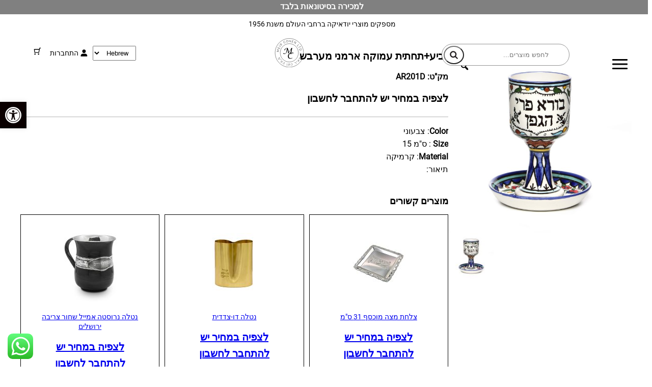

--- FILE ---
content_type: text/html; charset=UTF-8
request_url: https://meircohenltd.com/product/%D7%92%D7%91%D7%99%D7%A2%D7%AA%D7%97%D7%AA%D7%99%D7%AA-%D7%A2%D7%9E%D7%95%D7%A7%D7%94-%D7%90%D7%A8%D7%9E%D7%A0%D7%99-%D7%9E%D7%A2%D7%A8%D7%91%D7%A9/
body_size: 69350
content:
<!DOCTYPE html>
<html dir="rtl" lang="he-IL">
<head>
	<meta charset="UTF-8" />
	<meta name="viewport" content="width=device-width, initial-scale=1" />
<meta name='robots' content='index, follow, max-image-preview:large, max-snippet:-1, max-video-preview:-1' />
	<style>img:is([sizes="auto" i], [sizes^="auto," i]) { contain-intrinsic-size: 3000px 1500px }</style>
	
<!-- Google Tag Manager by PYS -->
    <script data-cfasync="false" data-pagespeed-no-defer>
	    window.dataLayerPYS = window.dataLayerPYS || [];
	</script>
<!-- End Google Tag Manager by PYS -->
	<!-- This site is optimized with the Yoast SEO plugin v26.2 - https://yoast.com/wordpress/plugins/seo/ -->
	<link rel="canonical" href="https://meircohenltd.com/product/גביעתחתית-עמוקה-ארמני-מערבש/" />
	<meta property="og:locale" content="he_IL" />
	<meta property="og:type" content="article" />
	<meta property="og:title" content="גביע+תחתית עמוקה ארמני מערבש - כל הזכויות שמורות למאיר כהן בע&quot;מ" />
	<meta property="og:url" content="https://meircohenltd.com/product/גביעתחתית-עמוקה-ארמני-מערבש/" />
	<meta property="og:site_name" content="כל הזכויות שמורות למאיר כהן בע&quot;מ" />
	<meta property="article:modified_time" content="2026-01-20T11:09:39+00:00" />
	<meta property="og:image" content="https://meircohenltd.com/wp-content/uploads/integration_images/AR201D.JPG" />
	<meta property="og:image:width" content="1200" />
	<meta property="og:image:height" content="1200" />
	<meta property="og:image:type" content="image/jpeg" />
	<meta name="twitter:card" content="summary_large_image" />
	<meta name="twitter:label1" content="זמן קריאה מוערך" />
	<meta name="twitter:data1" content="דקה1" />
	<script type="application/ld+json" class="yoast-schema-graph">{"@context":"https://schema.org","@graph":[{"@type":"WebPage","@id":"https://meircohenltd.com/product/%d7%92%d7%91%d7%99%d7%a2%d7%aa%d7%97%d7%aa%d7%99%d7%aa-%d7%a2%d7%9e%d7%95%d7%a7%d7%94-%d7%90%d7%a8%d7%9e%d7%a0%d7%99-%d7%9e%d7%a2%d7%a8%d7%91%d7%a9/","url":"https://meircohenltd.com/product/%d7%92%d7%91%d7%99%d7%a2%d7%aa%d7%97%d7%aa%d7%99%d7%aa-%d7%a2%d7%9e%d7%95%d7%a7%d7%94-%d7%90%d7%a8%d7%9e%d7%a0%d7%99-%d7%9e%d7%a2%d7%a8%d7%91%d7%a9/","name":"גביע+תחתית עמוקה ארמני מערבש - כל הזכויות שמורות למאיר כהן בע&quot;מ","isPartOf":{"@id":"https://meircohenltd.com/wc/#website"},"primaryImageOfPage":{"@id":"https://meircohenltd.com/product/%d7%92%d7%91%d7%99%d7%a2%d7%aa%d7%97%d7%aa%d7%99%d7%aa-%d7%a2%d7%9e%d7%95%d7%a7%d7%94-%d7%90%d7%a8%d7%9e%d7%a0%d7%99-%d7%9e%d7%a2%d7%a8%d7%91%d7%a9/#primaryimage"},"image":{"@id":"https://meircohenltd.com/product/%d7%92%d7%91%d7%99%d7%a2%d7%aa%d7%97%d7%aa%d7%99%d7%aa-%d7%a2%d7%9e%d7%95%d7%a7%d7%94-%d7%90%d7%a8%d7%9e%d7%a0%d7%99-%d7%9e%d7%a2%d7%a8%d7%91%d7%a9/#primaryimage"},"thumbnailUrl":"https://meircohenltd.com/wp-content/uploads/integration_images/AR201D.JPG","datePublished":"2025-01-06T14:28:16+00:00","dateModified":"2026-01-20T11:09:39+00:00","breadcrumb":{"@id":"https://meircohenltd.com/product/%d7%92%d7%91%d7%99%d7%a2%d7%aa%d7%97%d7%aa%d7%99%d7%aa-%d7%a2%d7%9e%d7%95%d7%a7%d7%94-%d7%90%d7%a8%d7%9e%d7%a0%d7%99-%d7%9e%d7%a2%d7%a8%d7%91%d7%a9/#breadcrumb"},"inLanguage":"he-IL","potentialAction":[{"@type":"ReadAction","target":["https://meircohenltd.com/product/%d7%92%d7%91%d7%99%d7%a2%d7%aa%d7%97%d7%aa%d7%99%d7%aa-%d7%a2%d7%9e%d7%95%d7%a7%d7%94-%d7%90%d7%a8%d7%9e%d7%a0%d7%99-%d7%9e%d7%a2%d7%a8%d7%91%d7%a9/"]}]},{"@type":"ImageObject","inLanguage":"he-IL","@id":"https://meircohenltd.com/product/%d7%92%d7%91%d7%99%d7%a2%d7%aa%d7%97%d7%aa%d7%99%d7%aa-%d7%a2%d7%9e%d7%95%d7%a7%d7%94-%d7%90%d7%a8%d7%9e%d7%a0%d7%99-%d7%9e%d7%a2%d7%a8%d7%91%d7%a9/#primaryimage","url":"https://meircohenltd.com/wp-content/uploads/integration_images/AR201D.JPG","contentUrl":"https://meircohenltd.com/wp-content/uploads/integration_images/AR201D.JPG","width":1200,"height":1200},{"@type":"BreadcrumbList","@id":"https://meircohenltd.com/product/%d7%92%d7%91%d7%99%d7%a2%d7%aa%d7%97%d7%aa%d7%99%d7%aa-%d7%a2%d7%9e%d7%95%d7%a7%d7%94-%d7%90%d7%a8%d7%9e%d7%a0%d7%99-%d7%9e%d7%a2%d7%a8%d7%91%d7%a9/#breadcrumb","itemListElement":[{"@type":"ListItem","position":1,"name":"דף הבית","item":"https://meircohenltd.com/"},{"@type":"ListItem","position":2,"name":"חנות","item":"https://meircohenltd.com/wc/%d7%97%d7%a0%d7%95%d7%aa/"},{"@type":"ListItem","position":3,"name":"גביע+תחתית עמוקה ארמני מערבש"}]},{"@type":"WebSite","@id":"https://meircohenltd.com/wc/#website","url":"https://meircohenltd.com/wc/","name":"כל הזכויות שמורות למאיר כהן בע&quot;מ","description":"מאיר כהן","publisher":{"@id":"https://meircohenltd.com/wc/#organization"},"potentialAction":[{"@type":"SearchAction","target":{"@type":"EntryPoint","urlTemplate":"https://meircohenltd.com/wc/?s={search_term_string}"},"query-input":{"@type":"PropertyValueSpecification","valueRequired":true,"valueName":"search_term_string"}}],"inLanguage":"he-IL"},{"@type":"Organization","@id":"https://meircohenltd.com/wc/#organization","name":"כל הזכויות שמורות למאיר כהן בע&quot;מ","url":"https://meircohenltd.com/wc/","logo":{"@type":"ImageObject","inLanguage":"he-IL","@id":"https://meircohenltd.com/wc/#/schema/logo/image/","url":"https://meircohenltd.com/wp-content/uploads/2023/07/logo.svg","contentUrl":"https://meircohenltd.com/wp-content/uploads/2023/07/logo.svg","width":605,"height":429,"caption":"כל הזכויות שמורות למאיר כהן בע&quot;מ"},"image":{"@id":"https://meircohenltd.com/wc/#/schema/logo/image/"}}]}</script>
	<!-- / Yoast SEO plugin. -->


<title>גביע+תחתית עמוקה ארמני מערבש - כל הזכויות שמורות למאיר כהן בע&quot;מ</title>
<link rel="alternate" type="application/rss+xml" title="כל הזכויות שמורות למאיר כהן בע&quot;מ &laquo; פיד‏" href="https://meircohenltd.com/feed/" />
<link rel="alternate" type="application/rss+xml" title="כל הזכויות שמורות למאיר כהן בע&quot;מ &laquo; פיד תגובות‏" href="https://meircohenltd.com/comments/feed/" />
<script>
window._wpemojiSettings = {"baseUrl":"https:\/\/s.w.org\/images\/core\/emoji\/16.0.1\/72x72\/","ext":".png","svgUrl":"https:\/\/s.w.org\/images\/core\/emoji\/16.0.1\/svg\/","svgExt":".svg","source":{"concatemoji":"https:\/\/meircohenltd.com\/wp-includes\/js\/wp-emoji-release.min.js?ver=6.8.3"}};
/*! This file is auto-generated */
!function(s,n){var o,i,e;function c(e){try{var t={supportTests:e,timestamp:(new Date).valueOf()};sessionStorage.setItem(o,JSON.stringify(t))}catch(e){}}function p(e,t,n){e.clearRect(0,0,e.canvas.width,e.canvas.height),e.fillText(t,0,0);var t=new Uint32Array(e.getImageData(0,0,e.canvas.width,e.canvas.height).data),a=(e.clearRect(0,0,e.canvas.width,e.canvas.height),e.fillText(n,0,0),new Uint32Array(e.getImageData(0,0,e.canvas.width,e.canvas.height).data));return t.every(function(e,t){return e===a[t]})}function u(e,t){e.clearRect(0,0,e.canvas.width,e.canvas.height),e.fillText(t,0,0);for(var n=e.getImageData(16,16,1,1),a=0;a<n.data.length;a++)if(0!==n.data[a])return!1;return!0}function f(e,t,n,a){switch(t){case"flag":return n(e,"\ud83c\udff3\ufe0f\u200d\u26a7\ufe0f","\ud83c\udff3\ufe0f\u200b\u26a7\ufe0f")?!1:!n(e,"\ud83c\udde8\ud83c\uddf6","\ud83c\udde8\u200b\ud83c\uddf6")&&!n(e,"\ud83c\udff4\udb40\udc67\udb40\udc62\udb40\udc65\udb40\udc6e\udb40\udc67\udb40\udc7f","\ud83c\udff4\u200b\udb40\udc67\u200b\udb40\udc62\u200b\udb40\udc65\u200b\udb40\udc6e\u200b\udb40\udc67\u200b\udb40\udc7f");case"emoji":return!a(e,"\ud83e\udedf")}return!1}function g(e,t,n,a){var r="undefined"!=typeof WorkerGlobalScope&&self instanceof WorkerGlobalScope?new OffscreenCanvas(300,150):s.createElement("canvas"),o=r.getContext("2d",{willReadFrequently:!0}),i=(o.textBaseline="top",o.font="600 32px Arial",{});return e.forEach(function(e){i[e]=t(o,e,n,a)}),i}function t(e){var t=s.createElement("script");t.src=e,t.defer=!0,s.head.appendChild(t)}"undefined"!=typeof Promise&&(o="wpEmojiSettingsSupports",i=["flag","emoji"],n.supports={everything:!0,everythingExceptFlag:!0},e=new Promise(function(e){s.addEventListener("DOMContentLoaded",e,{once:!0})}),new Promise(function(t){var n=function(){try{var e=JSON.parse(sessionStorage.getItem(o));if("object"==typeof e&&"number"==typeof e.timestamp&&(new Date).valueOf()<e.timestamp+604800&&"object"==typeof e.supportTests)return e.supportTests}catch(e){}return null}();if(!n){if("undefined"!=typeof Worker&&"undefined"!=typeof OffscreenCanvas&&"undefined"!=typeof URL&&URL.createObjectURL&&"undefined"!=typeof Blob)try{var e="postMessage("+g.toString()+"("+[JSON.stringify(i),f.toString(),p.toString(),u.toString()].join(",")+"));",a=new Blob([e],{type:"text/javascript"}),r=new Worker(URL.createObjectURL(a),{name:"wpTestEmojiSupports"});return void(r.onmessage=function(e){c(n=e.data),r.terminate(),t(n)})}catch(e){}c(n=g(i,f,p,u))}t(n)}).then(function(e){for(var t in e)n.supports[t]=e[t],n.supports.everything=n.supports.everything&&n.supports[t],"flag"!==t&&(n.supports.everythingExceptFlag=n.supports.everythingExceptFlag&&n.supports[t]);n.supports.everythingExceptFlag=n.supports.everythingExceptFlag&&!n.supports.flag,n.DOMReady=!1,n.readyCallback=function(){n.DOMReady=!0}}).then(function(){return e}).then(function(){var e;n.supports.everything||(n.readyCallback(),(e=n.source||{}).concatemoji?t(e.concatemoji):e.wpemoji&&e.twemoji&&(t(e.twemoji),t(e.wpemoji)))}))}((window,document),window._wpemojiSettings);
</script>

<link rel='stylesheet' id='font-awesome-css' href='https://meircohenltd.com/wp-content/plugins/load-more-products-for-woocommerce/berocket/assets/css/font-awesome.min.css?ver=6.8.3' media='all' />
<style id='font-awesome-inline-css'>
[data-font="FontAwesome"]:before {font-family: 'FontAwesome' !important;content: attr(data-icon) !important;speak: none !important;font-weight: normal !important;font-variant: normal !important;text-transform: none !important;line-height: 1 !important;font-style: normal !important;-webkit-font-smoothing: antialiased !important;-moz-osx-font-smoothing: grayscale !important;}
</style>
<style id='wp-block-group-inline-css'>
.wp-block-group{box-sizing:border-box}:where(.wp-block-group.wp-block-group-is-layout-constrained){position:relative}
</style>
<style id='wp-block-paragraph-inline-css'>
.is-small-text{font-size:.875em}.is-regular-text{font-size:1em}.is-large-text{font-size:2.25em}.is-larger-text{font-size:3em}.has-drop-cap:not(:focus):first-letter{float:right;font-size:8.4em;font-style:normal;font-weight:100;line-height:.68;margin:.05em 0 0 .1em;text-transform:uppercase}body.rtl .has-drop-cap:not(:focus):first-letter{float:none;margin-right:.1em}p.has-drop-cap.has-background{overflow:hidden}:root :where(p.has-background){padding:1.25em 2.375em}:where(p.has-text-color:not(.has-link-color)) a{color:inherit}p.has-text-align-left[style*="writing-mode:vertical-lr"],p.has-text-align-right[style*="writing-mode:vertical-rl"]{rotate:180deg}
</style>
<style id='wp-block-search-inline-css'>
.wp-block-search__button{margin-right:10px;word-break:normal}.wp-block-search__button.has-icon{line-height:0}.wp-block-search__button svg{height:1.25em;min-height:24px;min-width:24px;width:1.25em;fill:currentColor;vertical-align:text-bottom}:where(.wp-block-search__button){border:1px solid #ccc;padding:6px 10px}.wp-block-search__inside-wrapper{display:flex;flex:auto;flex-wrap:nowrap;max-width:100%}.wp-block-search__label{width:100%}.wp-block-search__input{appearance:none;border:1px solid #949494;flex-grow:1;margin-left:0;margin-right:0;min-width:3rem;padding:8px;text-decoration:unset!important}.wp-block-search.wp-block-search__button-only .wp-block-search__button{box-sizing:border-box;display:flex;flex-shrink:0;justify-content:center;margin-right:0;max-width:100%}.wp-block-search.wp-block-search__button-only .wp-block-search__inside-wrapper{min-width:0!important;transition-property:width}.wp-block-search.wp-block-search__button-only .wp-block-search__input{flex-basis:100%;transition-duration:.3s}.wp-block-search.wp-block-search__button-only.wp-block-search__searchfield-hidden,.wp-block-search.wp-block-search__button-only.wp-block-search__searchfield-hidden .wp-block-search__inside-wrapper{overflow:hidden}.wp-block-search.wp-block-search__button-only.wp-block-search__searchfield-hidden .wp-block-search__input{border-left-width:0!important;border-right-width:0!important;flex-basis:0;flex-grow:0;margin:0;min-width:0!important;padding-left:0!important;padding-right:0!important;width:0!important}:where(.wp-block-search__input){font-family:inherit;font-size:inherit;font-style:inherit;font-weight:inherit;letter-spacing:inherit;line-height:inherit;text-transform:inherit}:where(.wp-block-search__button-inside .wp-block-search__inside-wrapper){border:1px solid #949494;box-sizing:border-box;padding:4px}:where(.wp-block-search__button-inside .wp-block-search__inside-wrapper) .wp-block-search__input{border:none;border-radius:0;padding:0 4px}:where(.wp-block-search__button-inside .wp-block-search__inside-wrapper) .wp-block-search__input:focus{outline:none}:where(.wp-block-search__button-inside .wp-block-search__inside-wrapper) :where(.wp-block-search__button){padding:4px 8px}.wp-block-search.aligncenter .wp-block-search__inside-wrapper{margin:auto}.wp-block[data-align=right] .wp-block-search.wp-block-search__button-only .wp-block-search__inside-wrapper{float:left}
</style>
<style id='wp-block-site-logo-inline-css'>
.wp-block-site-logo{box-sizing:border-box;line-height:0}.wp-block-site-logo a{display:inline-block;line-height:0}.wp-block-site-logo.is-default-size img{height:auto;width:120px}.wp-block-site-logo img{height:auto;max-width:100%}.wp-block-site-logo a,.wp-block-site-logo img{border-radius:inherit}.wp-block-site-logo.aligncenter{margin-left:auto;margin-right:auto;text-align:center}:root :where(.wp-block-site-logo.is-style-rounded){border-radius:9999px}
</style>
<link rel='stylesheet' id='wc-blocks-style-rtl-css' href='https://meircohenltd.com/wp-content/plugins/woocommerce/assets/client/blocks/wc-blocks-rtl.css?ver=wc-10.3.7' media='all' />
<style id='wc-blocks-style-inline-css'>
:root{--drawer-width: 480px}
</style>
<link rel='stylesheet' id='wc-blocks-style-customer-account-rtl-css' href='https://meircohenltd.com/wp-content/plugins/woocommerce/assets/client/blocks/customer-account-rtl.css?ver=wc-10.3.7' media='all' />
<link rel='stylesheet' id='wc-blocks-style-mini-cart-contents-rtl-css' href='https://meircohenltd.com/wp-content/plugins/woocommerce/assets/client/blocks/mini-cart-contents-rtl.css?ver=wc-10.3.7' media='all' />
<link rel='stylesheet' id='wc-blocks-packages-style-rtl-css' href='https://meircohenltd.com/wp-content/plugins/woocommerce/assets/client/blocks/packages-style-rtl.css?ver=wc-10.3.7' media='all' />
<link rel='stylesheet' id='wc-blocks-style-mini-cart-rtl-css' href='https://meircohenltd.com/wp-content/plugins/woocommerce/assets/client/blocks/mini-cart-rtl.css?ver=wc-10.3.7' media='all' />
<link rel='stylesheet' id='woocommerce-layout-rtl-css' href='https://meircohenltd.com/wp-content/plugins/woocommerce/assets/css/woocommerce-layout-rtl.css?ver=10.3.7' media='all' />
<link rel='stylesheet' id='woocommerce-smallscreen-rtl-css' href='https://meircohenltd.com/wp-content/plugins/woocommerce/assets/css/woocommerce-smallscreen-rtl.css?ver=10.3.7' media='only screen and (max-width: 768px)' />
<link rel='stylesheet' id='woocommerce-blocktheme-rtl-css' href='https://meircohenltd.com/wp-content/plugins/woocommerce/assets/css/woocommerce-blocktheme-rtl.css?ver=10.3.7' media='all' />
<link rel='stylesheet' id='woocommerce-general-rtl-css' href='//meircohenltd.com/wp-content/plugins/woocommerce/assets/css/twenty-twenty-three-rtl.css?ver=10.3.7' media='all' />
<style id='woocommerce-inline-inline-css'>
.woocommerce form .form-row .required { visibility: visible; }
.woocommerce form .form-row .required { visibility: visible; }
</style>
<link rel='stylesheet' id='wc-blocks-style-legacy-template-rtl-css' href='https://meircohenltd.com/wp-content/plugins/woocommerce/assets/client/blocks/legacy-template-rtl.css?ver=wc-10.3.7' media='all' />
<style id='wp-block-heading-inline-css'>
h1.has-background,h2.has-background,h3.has-background,h4.has-background,h5.has-background,h6.has-background{padding:1.25em 2.375em}h1.has-text-align-left[style*=writing-mode]:where([style*=vertical-lr]),h1.has-text-align-right[style*=writing-mode]:where([style*=vertical-rl]),h2.has-text-align-left[style*=writing-mode]:where([style*=vertical-lr]),h2.has-text-align-right[style*=writing-mode]:where([style*=vertical-rl]),h3.has-text-align-left[style*=writing-mode]:where([style*=vertical-lr]),h3.has-text-align-right[style*=writing-mode]:where([style*=vertical-rl]),h4.has-text-align-left[style*=writing-mode]:where([style*=vertical-lr]),h4.has-text-align-right[style*=writing-mode]:where([style*=vertical-rl]),h5.has-text-align-left[style*=writing-mode]:where([style*=vertical-lr]),h5.has-text-align-right[style*=writing-mode]:where([style*=vertical-rl]),h6.has-text-align-left[style*=writing-mode]:where([style*=vertical-lr]),h6.has-text-align-right[style*=writing-mode]:where([style*=vertical-rl]){rotate:180deg}
</style>
<style id='wp-block-list-inline-css'>
ol,ul{box-sizing:border-box}:root :where(.wp-block-list.has-background){padding:1.25em 2.375em}
</style>
<style id='wp-block-site-title-inline-css'>
.wp-block-site-title{box-sizing:border-box}.wp-block-site-title :where(a){color:inherit;font-family:inherit;font-size:inherit;font-style:inherit;font-weight:inherit;letter-spacing:inherit;line-height:inherit;text-decoration:inherit}
</style>
<link rel='stylesheet' id='ht_ctc_main_css-css' href='https://meircohenltd.com/wp-content/plugins/click-to-chat-for-whatsapp/new/inc/assets/css/main.css?ver=4.29' media='all' />
<style id='wp-emoji-styles-inline-css'>

	img.wp-smiley, img.emoji {
		display: inline !important;
		border: none !important;
		box-shadow: none !important;
		height: 1em !important;
		width: 1em !important;
		margin: 0 0.07em !important;
		vertical-align: -0.1em !important;
		background: none !important;
		padding: 0 !important;
	}
</style>
<style id='wp-block-library-inline-css'>
:root{--wp-admin-theme-color:#007cba;--wp-admin-theme-color--rgb:0,124,186;--wp-admin-theme-color-darker-10:#006ba1;--wp-admin-theme-color-darker-10--rgb:0,107,161;--wp-admin-theme-color-darker-20:#005a87;--wp-admin-theme-color-darker-20--rgb:0,90,135;--wp-admin-border-width-focus:2px;--wp-block-synced-color:#7a00df;--wp-block-synced-color--rgb:122,0,223;--wp-bound-block-color:var(--wp-block-synced-color)}@media (min-resolution:192dpi){:root{--wp-admin-border-width-focus:1.5px}}.wp-element-button{cursor:pointer}:root{--wp--preset--font-size--normal:16px;--wp--preset--font-size--huge:42px}:root .has-very-light-gray-background-color{background-color:#eee}:root .has-very-dark-gray-background-color{background-color:#313131}:root .has-very-light-gray-color{color:#eee}:root .has-very-dark-gray-color{color:#313131}:root .has-vivid-green-cyan-to-vivid-cyan-blue-gradient-background{background:linear-gradient(135deg,#00d084,#0693e3)}:root .has-purple-crush-gradient-background{background:linear-gradient(135deg,#34e2e4,#4721fb 50%,#ab1dfe)}:root .has-hazy-dawn-gradient-background{background:linear-gradient(135deg,#faaca8,#dad0ec)}:root .has-subdued-olive-gradient-background{background:linear-gradient(135deg,#fafae1,#67a671)}:root .has-atomic-cream-gradient-background{background:linear-gradient(135deg,#fdd79a,#004a59)}:root .has-nightshade-gradient-background{background:linear-gradient(135deg,#330968,#31cdcf)}:root .has-midnight-gradient-background{background:linear-gradient(135deg,#020381,#2874fc)}.has-regular-font-size{font-size:1em}.has-larger-font-size{font-size:2.625em}.has-normal-font-size{font-size:var(--wp--preset--font-size--normal)}.has-huge-font-size{font-size:var(--wp--preset--font-size--huge)}.has-text-align-center{text-align:center}.has-text-align-left{text-align:left}.has-text-align-right{text-align:right}#end-resizable-editor-section{display:none}.aligncenter{clear:both}.items-justified-left{justify-content:flex-start}.items-justified-center{justify-content:center}.items-justified-right{justify-content:flex-end}.items-justified-space-between{justify-content:space-between}.screen-reader-text{border:0;clip-path:inset(50%);height:1px;margin:-1px;overflow:hidden;padding:0;position:absolute;width:1px;word-wrap:normal!important}.screen-reader-text:focus{background-color:#ddd;clip-path:none;color:#444;display:block;font-size:1em;height:auto;left:5px;line-height:normal;padding:15px 23px 14px;text-decoration:none;top:5px;width:auto;z-index:100000}html :where(.has-border-color){border-style:solid}html :where([style*=border-top-color]){border-top-style:solid}html :where([style*=border-right-color]){border-right-style:solid}html :where([style*=border-bottom-color]){border-bottom-style:solid}html :where([style*=border-left-color]){border-left-style:solid}html :where([style*=border-width]){border-style:solid}html :where([style*=border-top-width]){border-top-style:solid}html :where([style*=border-right-width]){border-right-style:solid}html :where([style*=border-bottom-width]){border-bottom-style:solid}html :where([style*=border-left-width]){border-left-style:solid}html :where(img[class*=wp-image-]){height:auto;max-width:100%}:where(figure){margin:0 0 1em}html :where(.is-position-sticky){--wp-admin--admin-bar--position-offset:var(--wp-admin--admin-bar--height,0px)}@media screen and (max-width:600px){html :where(.is-position-sticky){--wp-admin--admin-bar--position-offset:0px}}
</style>
<style id='global-styles-inline-css'>
:root{--wp--preset--aspect-ratio--square: 1;--wp--preset--aspect-ratio--4-3: 4/3;--wp--preset--aspect-ratio--3-4: 3/4;--wp--preset--aspect-ratio--3-2: 3/2;--wp--preset--aspect-ratio--2-3: 2/3;--wp--preset--aspect-ratio--16-9: 16/9;--wp--preset--aspect-ratio--9-16: 9/16;--wp--preset--color--black: #000000;--wp--preset--color--cyan-bluish-gray: #abb8c3;--wp--preset--color--white: #ffffff;--wp--preset--color--pale-pink: #f78da7;--wp--preset--color--vivid-red: #cf2e2e;--wp--preset--color--luminous-vivid-orange: #ff6900;--wp--preset--color--luminous-vivid-amber: #fcb900;--wp--preset--color--light-green-cyan: #7bdcb5;--wp--preset--color--vivid-green-cyan: #00d084;--wp--preset--color--pale-cyan-blue: #8ed1fc;--wp--preset--color--vivid-cyan-blue: #0693e3;--wp--preset--color--vivid-purple: #9b51e0;--wp--preset--color--base: #ffffff;--wp--preset--color--contrast: #000000;--wp--preset--color--primary: #9DFF20;--wp--preset--color--secondary: #345C00;--wp--preset--color--tertiary: #F6F6F6;--wp--preset--gradient--vivid-cyan-blue-to-vivid-purple: linear-gradient(135deg,rgba(6,147,227,1) 0%,rgb(155,81,224) 100%);--wp--preset--gradient--light-green-cyan-to-vivid-green-cyan: linear-gradient(135deg,rgb(122,220,180) 0%,rgb(0,208,130) 100%);--wp--preset--gradient--luminous-vivid-amber-to-luminous-vivid-orange: linear-gradient(135deg,rgba(252,185,0,1) 0%,rgba(255,105,0,1) 100%);--wp--preset--gradient--luminous-vivid-orange-to-vivid-red: linear-gradient(135deg,rgba(255,105,0,1) 0%,rgb(207,46,46) 100%);--wp--preset--gradient--very-light-gray-to-cyan-bluish-gray: linear-gradient(135deg,rgb(238,238,238) 0%,rgb(169,184,195) 100%);--wp--preset--gradient--cool-to-warm-spectrum: linear-gradient(135deg,rgb(74,234,220) 0%,rgb(151,120,209) 20%,rgb(207,42,186) 40%,rgb(238,44,130) 60%,rgb(251,105,98) 80%,rgb(254,248,76) 100%);--wp--preset--gradient--blush-light-purple: linear-gradient(135deg,rgb(255,206,236) 0%,rgb(152,150,240) 100%);--wp--preset--gradient--blush-bordeaux: linear-gradient(135deg,rgb(254,205,165) 0%,rgb(254,45,45) 50%,rgb(107,0,62) 100%);--wp--preset--gradient--luminous-dusk: linear-gradient(135deg,rgb(255,203,112) 0%,rgb(199,81,192) 50%,rgb(65,88,208) 100%);--wp--preset--gradient--pale-ocean: linear-gradient(135deg,rgb(255,245,203) 0%,rgb(182,227,212) 50%,rgb(51,167,181) 100%);--wp--preset--gradient--electric-grass: linear-gradient(135deg,rgb(202,248,128) 0%,rgb(113,206,126) 100%);--wp--preset--gradient--midnight: linear-gradient(135deg,rgb(2,3,129) 0%,rgb(40,116,252) 100%);--wp--preset--font-size--small: clamp(0.875rem, 0.875rem + ((1vw - 0.2rem) * 0.227), 1rem);--wp--preset--font-size--medium: clamp(1rem, 1rem + ((1vw - 0.2rem) * 0.227), 1.125rem);--wp--preset--font-size--large: clamp(1.75rem, 1.75rem + ((1vw - 0.2rem) * 0.227), 1.875rem);--wp--preset--font-size--x-large: 2.25rem;--wp--preset--font-size--xx-large: clamp(4rem, 4rem + ((1vw - 0.2rem) * 10.909), 10rem);--wp--preset--font-family--dm-sans: "DM Sans", sans-serif;--wp--preset--font-family--ibm-plex-mono: 'IBM Plex Mono', monospace;--wp--preset--font-family--inter: "Inter", sans-serif;--wp--preset--font-family--system-font: -apple-system,BlinkMacSystemFont,"Segoe UI",Roboto,Oxygen-Sans,Ubuntu,Cantarell,"Helvetica Neue",sans-serif;--wp--preset--font-family--source-serif-pro: "Source Serif Pro", serif;--wp--preset--spacing--20: 0.44rem;--wp--preset--spacing--30: clamp(1.5rem, 5vw, 2rem);--wp--preset--spacing--40: clamp(1.8rem, 1.8rem + ((1vw - 0.48rem) * 2.885), 3rem);--wp--preset--spacing--50: clamp(2.5rem, 8vw, 4.5rem);--wp--preset--spacing--60: clamp(3.75rem, 10vw, 7rem);--wp--preset--spacing--70: clamp(5rem, 5.25rem + ((1vw - 0.48rem) * 9.096), 8rem);--wp--preset--spacing--80: clamp(7rem, 14vw, 11rem);--wp--preset--shadow--natural: 6px 6px 9px rgba(0, 0, 0, 0.2);--wp--preset--shadow--deep: 12px 12px 50px rgba(0, 0, 0, 0.4);--wp--preset--shadow--sharp: 6px 6px 0px rgba(0, 0, 0, 0.2);--wp--preset--shadow--outlined: 6px 6px 0px -3px rgba(255, 255, 255, 1), 6px 6px rgba(0, 0, 0, 1);--wp--preset--shadow--crisp: 6px 6px 0px rgba(0, 0, 0, 1);}:root { --wp--style--global--content-size: 650px;--wp--style--global--wide-size: 1200px; }:where(body) { margin: 0; }.wp-site-blocks { padding-top: var(--wp--style--root--padding-top); padding-bottom: var(--wp--style--root--padding-bottom); }.has-global-padding { padding-right: var(--wp--style--root--padding-right); padding-left: var(--wp--style--root--padding-left); }.has-global-padding > .alignfull { margin-right: calc(var(--wp--style--root--padding-right) * -1); margin-left: calc(var(--wp--style--root--padding-left) * -1); }.has-global-padding :where(:not(.alignfull.is-layout-flow) > .has-global-padding:not(.wp-block-block, .alignfull)) { padding-right: 0; padding-left: 0; }.has-global-padding :where(:not(.alignfull.is-layout-flow) > .has-global-padding:not(.wp-block-block, .alignfull)) > .alignfull { margin-left: 0; margin-right: 0; }.wp-site-blocks > .alignleft { float: left; margin-right: 2em; }.wp-site-blocks > .alignright { float: right; margin-left: 2em; }.wp-site-blocks > .aligncenter { justify-content: center; margin-left: auto; margin-right: auto; }:where(.wp-site-blocks) > * { margin-block-start: 1.5rem; margin-block-end: 0; }:where(.wp-site-blocks) > :first-child { margin-block-start: 0; }:where(.wp-site-blocks) > :last-child { margin-block-end: 0; }:root { --wp--style--block-gap: 1.5rem; }:root :where(.is-layout-flow) > :first-child{margin-block-start: 0;}:root :where(.is-layout-flow) > :last-child{margin-block-end: 0;}:root :where(.is-layout-flow) > *{margin-block-start: 1.5rem;margin-block-end: 0;}:root :where(.is-layout-constrained) > :first-child{margin-block-start: 0;}:root :where(.is-layout-constrained) > :last-child{margin-block-end: 0;}:root :where(.is-layout-constrained) > *{margin-block-start: 1.5rem;margin-block-end: 0;}:root :where(.is-layout-flex){gap: 1.5rem;}:root :where(.is-layout-grid){gap: 1.5rem;}.is-layout-flow > .alignleft{float: left;margin-inline-start: 0;margin-inline-end: 2em;}.is-layout-flow > .alignright{float: right;margin-inline-start: 2em;margin-inline-end: 0;}.is-layout-flow > .aligncenter{margin-left: auto !important;margin-right: auto !important;}.is-layout-constrained > .alignleft{float: left;margin-inline-start: 0;margin-inline-end: 2em;}.is-layout-constrained > .alignright{float: right;margin-inline-start: 2em;margin-inline-end: 0;}.is-layout-constrained > .aligncenter{margin-left: auto !important;margin-right: auto !important;}.is-layout-constrained > :where(:not(.alignleft):not(.alignright):not(.alignfull)){max-width: var(--wp--style--global--content-size);margin-left: auto !important;margin-right: auto !important;}.is-layout-constrained > .alignwide{max-width: var(--wp--style--global--wide-size);}body .is-layout-flex{display: flex;}.is-layout-flex{flex-wrap: wrap;align-items: center;}.is-layout-flex > :is(*, div){margin: 0;}body .is-layout-grid{display: grid;}.is-layout-grid > :is(*, div){margin: 0;}body{background-color: var(--wp--preset--color--base);color: var(--wp--preset--color--contrast);font-family: var(--wp--preset--font-family--system-font);font-size: var(--wp--preset--font-size--medium);line-height: 1.6;--wp--style--root--padding-top: var(--wp--preset--spacing--40);--wp--style--root--padding-right: var(--wp--preset--spacing--30);--wp--style--root--padding-bottom: var(--wp--preset--spacing--40);--wp--style--root--padding-left: var(--wp--preset--spacing--30);}a:where(:not(.wp-element-button)){color: var(--wp--preset--color--contrast);text-decoration: underline;}:root :where(a:where(:not(.wp-element-button)):hover){text-decoration: none;}:root :where(a:where(:not(.wp-element-button)):focus){text-decoration: underline dashed;}:root :where(a:where(:not(.wp-element-button)):active){color: var(--wp--preset--color--secondary);text-decoration: none;}h1, h2, h3, h4, h5, h6{font-weight: 400;line-height: 1.4;}h1{font-size: clamp(2.032rem, 2.032rem + ((1vw - 0.2rem) * 2.896), 3.625rem);line-height: 1.2;}h2{font-size: clamp(2.625rem, calc(2.625rem + ((1vw - 0.48rem) * 8.4135)), 3.25rem);line-height: 1.2;}h3{font-size: var(--wp--preset--font-size--x-large);}h4{font-size: var(--wp--preset--font-size--large);}h5{font-size: var(--wp--preset--font-size--medium);font-weight: 700;text-transform: uppercase;}h6{font-size: var(--wp--preset--font-size--medium);text-transform: uppercase;}:root :where(.wp-element-button, .wp-block-button__link){background-color: var(--wp--preset--color--primary);border-radius: 0;border-width: 0;color: var(--wp--preset--color--contrast);font-family: inherit;font-size: inherit;line-height: inherit;padding: calc(0.667em + 2px) calc(1.333em + 2px);text-decoration: none;}:root :where(.wp-element-button:visited, .wp-block-button__link:visited){color: var(--wp--preset--color--contrast);}:root :where(.wp-element-button:hover, .wp-block-button__link:hover){background-color: var(--wp--preset--color--contrast);color: var(--wp--preset--color--base);}:root :where(.wp-element-button:focus, .wp-block-button__link:focus){background-color: var(--wp--preset--color--contrast);color: var(--wp--preset--color--base);}:root :where(.wp-element-button:active, .wp-block-button__link:active){background-color: var(--wp--preset--color--secondary);color: var(--wp--preset--color--base);}.has-black-color{color: var(--wp--preset--color--black) !important;}.has-cyan-bluish-gray-color{color: var(--wp--preset--color--cyan-bluish-gray) !important;}.has-white-color{color: var(--wp--preset--color--white) !important;}.has-pale-pink-color{color: var(--wp--preset--color--pale-pink) !important;}.has-vivid-red-color{color: var(--wp--preset--color--vivid-red) !important;}.has-luminous-vivid-orange-color{color: var(--wp--preset--color--luminous-vivid-orange) !important;}.has-luminous-vivid-amber-color{color: var(--wp--preset--color--luminous-vivid-amber) !important;}.has-light-green-cyan-color{color: var(--wp--preset--color--light-green-cyan) !important;}.has-vivid-green-cyan-color{color: var(--wp--preset--color--vivid-green-cyan) !important;}.has-pale-cyan-blue-color{color: var(--wp--preset--color--pale-cyan-blue) !important;}.has-vivid-cyan-blue-color{color: var(--wp--preset--color--vivid-cyan-blue) !important;}.has-vivid-purple-color{color: var(--wp--preset--color--vivid-purple) !important;}.has-base-color{color: var(--wp--preset--color--base) !important;}.has-contrast-color{color: var(--wp--preset--color--contrast) !important;}.has-primary-color{color: var(--wp--preset--color--primary) !important;}.has-secondary-color{color: var(--wp--preset--color--secondary) !important;}.has-tertiary-color{color: var(--wp--preset--color--tertiary) !important;}.has-black-background-color{background-color: var(--wp--preset--color--black) !important;}.has-cyan-bluish-gray-background-color{background-color: var(--wp--preset--color--cyan-bluish-gray) !important;}.has-white-background-color{background-color: var(--wp--preset--color--white) !important;}.has-pale-pink-background-color{background-color: var(--wp--preset--color--pale-pink) !important;}.has-vivid-red-background-color{background-color: var(--wp--preset--color--vivid-red) !important;}.has-luminous-vivid-orange-background-color{background-color: var(--wp--preset--color--luminous-vivid-orange) !important;}.has-luminous-vivid-amber-background-color{background-color: var(--wp--preset--color--luminous-vivid-amber) !important;}.has-light-green-cyan-background-color{background-color: var(--wp--preset--color--light-green-cyan) !important;}.has-vivid-green-cyan-background-color{background-color: var(--wp--preset--color--vivid-green-cyan) !important;}.has-pale-cyan-blue-background-color{background-color: var(--wp--preset--color--pale-cyan-blue) !important;}.has-vivid-cyan-blue-background-color{background-color: var(--wp--preset--color--vivid-cyan-blue) !important;}.has-vivid-purple-background-color{background-color: var(--wp--preset--color--vivid-purple) !important;}.has-base-background-color{background-color: var(--wp--preset--color--base) !important;}.has-contrast-background-color{background-color: var(--wp--preset--color--contrast) !important;}.has-primary-background-color{background-color: var(--wp--preset--color--primary) !important;}.has-secondary-background-color{background-color: var(--wp--preset--color--secondary) !important;}.has-tertiary-background-color{background-color: var(--wp--preset--color--tertiary) !important;}.has-black-border-color{border-color: var(--wp--preset--color--black) !important;}.has-cyan-bluish-gray-border-color{border-color: var(--wp--preset--color--cyan-bluish-gray) !important;}.has-white-border-color{border-color: var(--wp--preset--color--white) !important;}.has-pale-pink-border-color{border-color: var(--wp--preset--color--pale-pink) !important;}.has-vivid-red-border-color{border-color: var(--wp--preset--color--vivid-red) !important;}.has-luminous-vivid-orange-border-color{border-color: var(--wp--preset--color--luminous-vivid-orange) !important;}.has-luminous-vivid-amber-border-color{border-color: var(--wp--preset--color--luminous-vivid-amber) !important;}.has-light-green-cyan-border-color{border-color: var(--wp--preset--color--light-green-cyan) !important;}.has-vivid-green-cyan-border-color{border-color: var(--wp--preset--color--vivid-green-cyan) !important;}.has-pale-cyan-blue-border-color{border-color: var(--wp--preset--color--pale-cyan-blue) !important;}.has-vivid-cyan-blue-border-color{border-color: var(--wp--preset--color--vivid-cyan-blue) !important;}.has-vivid-purple-border-color{border-color: var(--wp--preset--color--vivid-purple) !important;}.has-base-border-color{border-color: var(--wp--preset--color--base) !important;}.has-contrast-border-color{border-color: var(--wp--preset--color--contrast) !important;}.has-primary-border-color{border-color: var(--wp--preset--color--primary) !important;}.has-secondary-border-color{border-color: var(--wp--preset--color--secondary) !important;}.has-tertiary-border-color{border-color: var(--wp--preset--color--tertiary) !important;}.has-vivid-cyan-blue-to-vivid-purple-gradient-background{background: var(--wp--preset--gradient--vivid-cyan-blue-to-vivid-purple) !important;}.has-light-green-cyan-to-vivid-green-cyan-gradient-background{background: var(--wp--preset--gradient--light-green-cyan-to-vivid-green-cyan) !important;}.has-luminous-vivid-amber-to-luminous-vivid-orange-gradient-background{background: var(--wp--preset--gradient--luminous-vivid-amber-to-luminous-vivid-orange) !important;}.has-luminous-vivid-orange-to-vivid-red-gradient-background{background: var(--wp--preset--gradient--luminous-vivid-orange-to-vivid-red) !important;}.has-very-light-gray-to-cyan-bluish-gray-gradient-background{background: var(--wp--preset--gradient--very-light-gray-to-cyan-bluish-gray) !important;}.has-cool-to-warm-spectrum-gradient-background{background: var(--wp--preset--gradient--cool-to-warm-spectrum) !important;}.has-blush-light-purple-gradient-background{background: var(--wp--preset--gradient--blush-light-purple) !important;}.has-blush-bordeaux-gradient-background{background: var(--wp--preset--gradient--blush-bordeaux) !important;}.has-luminous-dusk-gradient-background{background: var(--wp--preset--gradient--luminous-dusk) !important;}.has-pale-ocean-gradient-background{background: var(--wp--preset--gradient--pale-ocean) !important;}.has-electric-grass-gradient-background{background: var(--wp--preset--gradient--electric-grass) !important;}.has-midnight-gradient-background{background: var(--wp--preset--gradient--midnight) !important;}.has-small-font-size{font-size: var(--wp--preset--font-size--small) !important;}.has-medium-font-size{font-size: var(--wp--preset--font-size--medium) !important;}.has-large-font-size{font-size: var(--wp--preset--font-size--large) !important;}.has-x-large-font-size{font-size: var(--wp--preset--font-size--x-large) !important;}.has-xx-large-font-size{font-size: var(--wp--preset--font-size--xx-large) !important;}.has-dm-sans-font-family{font-family: var(--wp--preset--font-family--dm-sans) !important;}.has-ibm-plex-mono-font-family{font-family: var(--wp--preset--font-family--ibm-plex-mono) !important;}.has-inter-font-family{font-family: var(--wp--preset--font-family--inter) !important;}.has-system-font-font-family{font-family: var(--wp--preset--font-family--system-font) !important;}.has-source-serif-pro-font-family{font-family: var(--wp--preset--font-family--source-serif-pro) !important;}
:root :where(.wp-block-site-title){font-size: var(--wp--preset--font-size--medium);font-weight: normal;line-height: 1.4;}
:root :where(.wp-block-site-title a:where(:not(.wp-element-button))){text-decoration: none;}
:root :where(.wp-block-site-title a:where(:not(.wp-element-button)):hover){text-decoration: underline;}
:root :where(.wp-block-site-title a:where(:not(.wp-element-button)):focus){text-decoration: underline dashed;}
:root :where(.wp-block-site-title a:where(:not(.wp-element-button)):active){color: var(--wp--preset--color--secondary);text-decoration: none;}
</style>
<style id='core-block-supports-inline-css'>
.wp-container-core-group-is-layout-6c531013{flex-wrap:nowrap;}.wp-container-core-group-is-layout-23441af8{flex-wrap:nowrap;justify-content:center;}.wp-container-core-group-is-layout-45f8d3fc{justify-content:space-between;}.wp-container-core-group-is-layout-c07eba30{justify-content:space-between;}
</style>
<style id='wp-block-template-skip-link-inline-css'>

		.skip-link.screen-reader-text {
			border: 0;
			clip-path: inset(50%);
			height: 1px;
			margin: -1px;
			overflow: hidden;
			padding: 0;
			position: absolute !important;
			width: 1px;
			word-wrap: normal !important;
		}

		.skip-link.screen-reader-text:focus {
			background-color: #eee;
			clip-path: none;
			color: #444;
			display: block;
			font-size: 1em;
			height: auto;
			left: 5px;
			line-height: normal;
			padding: 15px 23px 14px;
			text-decoration: none;
			top: 5px;
			width: auto;
			z-index: 100000;
		}
</style>
<link rel='stylesheet' id='illo-translate-custom-css-css' href='https://meircohenltd.com/wp-content/plugins/illo-translate/css/illo-translate-styles.css?ver=6.8.3' media='all' />
<link rel='stylesheet' id='select2-css' href='https://meircohenltd.com/wp-content/plugins/woocommerce/assets/css/select2.css?ver=10.3.7' media='all' />
<link rel='stylesheet' id='b2bking_main_style-css' href='https://meircohenltd.com/wp-content/plugins/b2bking/public/../includes/assets/css/style.css?ver=1689036600' media='all' />
<link rel='stylesheet' id='dataTables-css' href='https://meircohenltd.com/wp-content/plugins/b2bking/public/../includes/assets/lib/dataTables/jquery.dataTables.min.css?ver=6.8.3' media='all' />
<link rel='stylesheet' id='megamenu-css' href='https://meircohenltd.com/wp-content/uploads/maxmegamenu/style.css?ver=575abb' media='all' />
<link rel='stylesheet' id='dashicons-css' href='https://meircohenltd.com/wp-includes/css/dashicons.min.css?ver=6.8.3' media='all' />
<style id='dashicons-inline-css'>
[data-font="Dashicons"]:before {font-family: 'Dashicons' !important;content: attr(data-icon) !important;speak: none !important;font-weight: normal !important;font-variant: normal !important;text-transform: none !important;line-height: 1 !important;font-style: normal !important;-webkit-font-smoothing: antialiased !important;-moz-osx-font-smoothing: grayscale !important;}
</style>
<link rel='stylesheet' id='pojo-a11y-css' href='https://meircohenltd.com/wp-content/plugins/pojo-accessibility/modules/legacy/assets/css/style.min.css?ver=1.0.0' media='all' />
<link rel='stylesheet' id='woo-variation-gallery-slider-css' href='https://meircohenltd.com/wp-content/plugins/woo-variation-gallery/assets/css/slick.min.css?ver=1.8.1' media='all' />
<link rel='stylesheet' id='woo-variation-gallery-css' href='https://meircohenltd.com/wp-content/plugins/woo-variation-gallery/assets/css/frontend.min.css?ver=1691613365' media='all' />
<style id='woo-variation-gallery-inline-css'>
:root {--wvg-thumbnail-item: 4;--wvg-thumbnail-item-gap: 0px;--wvg-single-image-size: 600px;--wvg-gallery-width: 30%;--wvg-gallery-margin: 30px;}/* Default Width */.woo-variation-product-gallery {max-width: 30% !important;width: 100%;}/* Medium Devices, Desktops *//* Small Devices, Tablets */@media only screen and (max-width: 768px) {.woo-variation-product-gallery {width: 720px;max-width: 100% !important;}}/* Extra Small Devices, Phones */@media only screen and (max-width: 480px) {.woo-variation-product-gallery {width: 320px;max-width: 100% !important;}}
</style>
<link rel='stylesheet' id='woo-variation-swatches-css' href='https://meircohenltd.com/wp-content/plugins/woo-variation-swatches/assets/css/frontend.min.css?ver=1697376056' media='all' />
<style id='woo-variation-swatches-inline-css'>
:root {
--wvs-tick:url("data:image/svg+xml;utf8,%3Csvg filter='drop-shadow(0px 0px 2px rgb(0 0 0 / .8))' xmlns='http://www.w3.org/2000/svg'  viewBox='0 0 30 30'%3E%3Cpath fill='none' stroke='%23ffffff' stroke-linecap='round' stroke-linejoin='round' stroke-width='4' d='M4 16L11 23 27 7'/%3E%3C/svg%3E");

--wvs-cross:url("data:image/svg+xml;utf8,%3Csvg filter='drop-shadow(0px 0px 5px rgb(255 255 255 / .6))' xmlns='http://www.w3.org/2000/svg' width='72px' height='72px' viewBox='0 0 24 24'%3E%3Cpath fill='none' stroke='%23ff0000' stroke-linecap='round' stroke-width='0.6' d='M5 5L19 19M19 5L5 19'/%3E%3C/svg%3E");
--wvs-position:flex-start;
--wvs-single-product-large-item-width:40px;
--wvs-single-product-large-item-height:40px;
--wvs-single-product-large-item-font-size:16px;
--wvs-single-product-item-width:30px;
--wvs-single-product-item-height:30px;
--wvs-single-product-item-font-size:16px;
--wvs-archive-product-item-width:30px;
--wvs-archive-product-item-height:30px;
--wvs-archive-product-item-font-size:16px;
--wvs-tooltip-background-color:#333333;
--wvs-tooltip-text-color:#FFFFFF;
--wvs-item-box-shadow:0 0 0 1px #a8a8a8;
--wvs-item-background-color:#FFFFFF;
--wvs-item-text-color:#000000;
--wvs-hover-item-box-shadow:0 0 0 3px #DDDDDD;
--wvs-hover-item-background-color:#FFFFFF;
--wvs-hover-item-text-color:#000000;
--wvs-selected-item-box-shadow:0 0 0 2px #000000;
--wvs-selected-item-background-color:#FFFFFF;
--wvs-selected-item-text-color:#000000}
</style>
<link rel='stylesheet' id='yith-wcan-shortcodes-css' href='https://meircohenltd.com/wp-content/plugins/yith-woocommerce-ajax-navigation/assets/css/shortcodes.css?ver=4.23.0' media='all' />
<style id='yith-wcan-shortcodes-inline-css'>
:root{
	--yith-wcan-filters_colors_titles: #434343;
	--yith-wcan-filters_colors_background: #FFFFFF;
	--yith-wcan-filters_colors_accent: #A7144C;
	--yith-wcan-filters_colors_accent_r: 167;
	--yith-wcan-filters_colors_accent_g: 20;
	--yith-wcan-filters_colors_accent_b: 76;
	--yith-wcan-color_swatches_border_radius: 100%;
	--yith-wcan-color_swatches_size: 30px;
	--yith-wcan-labels_style_background: #FFFFFF;
	--yith-wcan-labels_style_background_hover: #A7144C;
	--yith-wcan-labels_style_background_active: #A7144C;
	--yith-wcan-labels_style_text: #434343;
	--yith-wcan-labels_style_text_hover: #FFFFFF;
	--yith-wcan-labels_style_text_active: #FFFFFF;
	--yith-wcan-anchors_style_text: #434343;
	--yith-wcan-anchors_style_text_hover: #A7144C;
	--yith-wcan-anchors_style_text_active: #A7144C;
}
</style>
<link rel='stylesheet' id='yith-quick-view-css' href='https://meircohenltd.com/wp-content/plugins/yith-woocommerce-quick-view/assets/css/yith-quick-view.css?ver=1.40.0' media='all' />
<style id='yith-quick-view-inline-css'>

				#yith-quick-view-modal .yith-wcqv-main{background:#ffffff;}
				#yith-quick-view-close{color:#cdcdcd;}
				#yith-quick-view-close:hover{color:#ff0000;}
</style>
<link rel='stylesheet' id='brands-styles-css' href='https://meircohenltd.com/wp-content/plugins/woocommerce/assets/css/brands.css?ver=10.3.7' media='all' />
<link rel='stylesheet' id='dreamax-styles-css' href='https://meircohenltd.com/wp-content/themes/twentytwentythree/dreamax-styles.css?ver=6.8.3' media='all' />
<link rel='stylesheet' id='photoswipe-css' href='https://meircohenltd.com/wp-content/plugins/woocommerce/assets/css/photoswipe/photoswipe.min.css?ver=10.3.7' media='all' />
<link rel='stylesheet' id='photoswipe-default-skin-css' href='https://meircohenltd.com/wp-content/plugins/woocommerce/assets/css/photoswipe/default-skin/default-skin.min.css?ver=10.3.7' media='all' />
<link rel='stylesheet' id='cwginstock_frontend_css-css' href='https://meircohenltd.com/wp-content/plugins/back-in-stock-notifier-for-woocommerce/assets/css/frontend.min.css?ver=4.0.0' media='' />
<link rel='stylesheet' id='cwginstock_bootstrap-css' href='https://meircohenltd.com/wp-content/plugins/back-in-stock-notifier-for-woocommerce/assets/css/bootstrap.min.css?ver=4.0.0' media='' />
<script type="text/template" id="tmpl-variation-template">
	<div class="woocommerce-variation-description">{{{ data.variation.variation_description }}}</div>
	<div class="woocommerce-variation-price">{{{ data.variation.price_html }}}</div>
	<div class="woocommerce-variation-availability">{{{ data.variation.availability_html }}}</div>
</script>
<script type="text/template" id="tmpl-unavailable-variation-template">
	<p role="alert">מוצר זה אינו זמין כרגע. נא לבחור שילוב אחר.</p>
</script>
<!--n2css--><!--n2js--><script src="https://meircohenltd.com/wp-includes/js/jquery/jquery.min.js?ver=3.7.1" id="jquery-core-js"></script>
<script src="https://meircohenltd.com/wp-includes/js/jquery/jquery-migrate.min.js?ver=3.4.1" id="jquery-migrate-js"></script>
<script src="https://meircohenltd.com/wp-includes/js/dist/vendor/wp-polyfill.min.js?ver=3.15.0" id="wp-polyfill-js"></script>
<script src="https://meircohenltd.com/wp-includes/js/dist/hooks.min.js?ver=4d63a3d491d11ffd8ac6" id="wp-hooks-js"></script>
<script src="https://meircohenltd.com/wp-includes/js/dist/i18n.min.js?ver=5e580eb46a90c2b997e6" id="wp-i18n-js"></script>
<script id="wp-i18n-js-after">
wp.i18n.setLocaleData( { 'text direction\u0004ltr': [ 'rtl' ] } );
</script>
<script src="https://meircohenltd.com/wp-includes/js/dist/url.min.js?ver=c2964167dfe2477c14ea" id="wp-url-js"></script>
<script id="wp-api-fetch-js-translations">
( function( domain, translations ) {
	var localeData = translations.locale_data[ domain ] || translations.locale_data.messages;
	localeData[""].domain = domain;
	wp.i18n.setLocaleData( localeData, domain );
} )( "default", {"translation-revision-date":"2023-05-28 22:06:16+0000","generator":"GlotPress\/4.0.1","domain":"messages","locale_data":{"messages":{"":{"domain":"messages","plural-forms":"nplurals=2; plural=n != 1;","lang":"he_IL"},"An unknown error occurred.":["\u05d0\u05e8\u05e2\u05d4 \u05e9\u05d2\u05d9\u05d0\u05d4 \u05dc\u05d0 \u05d9\u05d3\u05d5\u05e2\u05d4."],"The response is not a valid JSON response.":["\u05d4\u05ea\u05e9\u05d5\u05d1\u05d4 \u05e9\u05d4\u05ea\u05e7\u05d1\u05dc\u05d4 \u05d0\u05d9\u05e0\u05e0\u05d4 \u05d1\u05e4\u05d5\u05e8\u05de\u05d8 JSON \u05ea\u05e7\u05d9\u05df."],"Media upload failed. If this is a photo or a large image, please scale it down and try again.":["\u05d4\u05e2\u05dc\u05d0\u05ea \u05e7\u05d5\u05d1\u05e5 \u05d4\u05de\u05d3\u05d9\u05d4 \u05e0\u05db\u05e9\u05dc. \u05d0\u05dd \u05d6\u05d4 \u05e6\u05d9\u05dc\u05d5\u05dd \u05d0\u05d5 \u05ea\u05de\u05d5\u05e0\u05d4 \u05d2\u05d3\u05d5\u05dc\u05d4, \u05d9\u05e9 \u05dc\u05d4\u05e7\u05d8\u05d9\u05df \u05d0\u05d5\u05ea\u05d4 \u05d5\u05dc\u05e0\u05e1\u05d5\u05ea \u05e9\u05d5\u05d1."],"You are probably offline.":["\u05d0\u05ea\u05d4 \u05db\u05e0\u05e8\u05d0\u05d4 \u05dc\u05d0 \u05de\u05e7\u05d5\u05d5\u05df."]}},"comment":{"reference":"wp-includes\/js\/dist\/api-fetch.js"}} );
</script>
<script src="https://meircohenltd.com/wp-includes/js/dist/api-fetch.min.js?ver=3623a576c78df404ff20" id="wp-api-fetch-js"></script>
<script id="wp-api-fetch-js-after">
wp.apiFetch.use( wp.apiFetch.createRootURLMiddleware( "https://meircohenltd.com/wp-json/" ) );
wp.apiFetch.nonceMiddleware = wp.apiFetch.createNonceMiddleware( "5d83841e3d" );
wp.apiFetch.use( wp.apiFetch.nonceMiddleware );
wp.apiFetch.use( wp.apiFetch.mediaUploadMiddleware );
wp.apiFetch.nonceEndpoint = "https://meircohenltd.com/wp-admin/admin-ajax.php?action=rest-nonce";
</script>
<script src="https://meircohenltd.com/wp-content/plugins/woocommerce/assets/js/jquery-blockui/jquery.blockUI.min.js?ver=2.7.0-wc.10.3.7" id="wc-jquery-blockui-js" data-wp-strategy="defer"></script>
<script src="https://meircohenltd.com/wp-content/plugins/woocommerce/assets/js/js-cookie/js.cookie.min.js?ver=2.1.4-wc.10.3.7" id="wc-js-cookie-js" defer data-wp-strategy="defer"></script>
<script id="woocommerce-js-extra">
var woocommerce_params = {"ajax_url":"\/wp-admin\/admin-ajax.php","wc_ajax_url":"\/?wc-ajax=%%endpoint%%","i18n_password_show":"\u05dc\u05d4\u05e6\u05d9\u05d2 \u05e1\u05d9\u05e1\u05de\u05d4","i18n_password_hide":"\u05dc\u05d4\u05e1\u05ea\u05d9\u05e8 \u05e1\u05d9\u05e1\u05de\u05d4"};
</script>
<script src="https://meircohenltd.com/wp-content/plugins/woocommerce/assets/js/frontend/woocommerce.min.js?ver=10.3.7" id="woocommerce-js" defer data-wp-strategy="defer"></script>
<script src="https://meircohenltd.com/wp-content/plugins/woocommerce/assets/js/selectWoo/selectWoo.full.min.js?ver=1.0.9-wc.10.3.7" id="selectWoo-js" defer data-wp-strategy="defer"></script>
<script id="wc-country-select-js-extra">
var wc_country_select_params = {"countries":"{\"AF\":[],\"AL\":{\"AL-01\":\"\\u05d1\\u05e8\\u05d0\\u05d8\",\"AL-09\":\"\\u05d3\\u05d9\\u05d1\\u05e8\",\"AL-02\":\"\\u05d3\\u05d5\\u05e8\\u05e1\",\"AL-03\":\"\\u05d0\\u05dc\\u05d1\\u05e1\\u05df\",\"AL-04\":\"\\u05e4\\u05d9\\u05d9\\u05e8\",\"AL-05\":\"\\u05d2'\\u05d9\\u05e8\\u05d5\\u05e7\\u05e1\\u05d8\\u05e8\\u05d4\",\"AL-06\":\"\\u05e7\\u05d5\\u05e8\\u05e6'\\u05d4\",\"AL-07\":\"\\u05e7\\u05d5\\u05e7\\u05e1\",\"AL-08\":\"\\u05dc\\u05d6'\\u05d4\",\"AL-10\":\"\\u05e9\\u05e7\\u05d5\\u05d3\\u05e8\\u05d4\",\"AL-11\":\"\\u05d8\\u05d9\\u05e8\\u05e0\\u05d4\",\"AL-12\":\"\\u05d5\\u05dc\\u05d5\\u05e8\\u05d4\"},\"AO\":{\"BGO\":\"\\u05d1\\u05e0\\u05d2\\u05d5\",\"BLU\":\"\\u05d1\\u05e0\\u05d2\\u05dc\\u05d4\",\"BIE\":\"\\u05d1\\u05d9\\u05d9\\u05d4\",\"CAB\":\"\\u05e7\\u05d1\\u05d9\\u05e0\\u05d3\\u05d4\",\"CNN\":\"\\u05e7\\u05d5\\u05e0\\u05d0\\u05df\",\"HUA\":\"\\u05d4\\u05d5\\u05d0\\u05de\\u05d1\\u05d5\",\"HUI\":\"\\u05d5\\u05d5\\u05d9\\u05dc\\u05d4\",\"CCU\":\"\\u05e7\\u05d5\\u05d0\\u05e0\\u05d3\\u05d5 \\u05e7\\u05d5\\u05d1\\u05e0\\u05d2\\u05d5\",\"CNO\":\"\\u05e7\\u05d5\\u05d5\\u05d0\\u05e0\\u05d6\\u05d4 \\u05e0\\u05d5\\u05e8\\u05d8\",\"CUS\":\"\\u05e7\\u05d5\\u05d5\\u05d0\\u05e0\\u05d6\\u05d4 \\u05e1\\u05d5\\u05dc\",\"LUA\":\"\\u05dc\\u05d5\\u05d0\\u05e0\\u05d3\\u05d4\",\"LNO\":\"\\u05dc\\u05d5\\u05e0\\u05d3\\u05d4 \\u05e0\\u05d5\\u05e8\\u05d8\",\"LSU\":\"\\u05dc\\u05d5\\u05e0\\u05d3\\u05d4 \\u05e1\\u05d5\\u05dc\",\"MAL\":\"\\u05de\\u05dc\\u05d0\\u05e0\\u05d6'\\u05d4\",\"MOX\":\"\\u05de\\u05d5\\u05e9\\u05d9\\u05e7\",\"NAM\":\"\\u05e0\\u05de\\u05d9\\u05d1\",\"UIG\":\"\\u05d5\\u05d5\\u05d9\\u05d2'\",\"ZAI\":\"\\u05d6\\u05d0\\u05d9\\u05e8\"},\"AR\":{\"C\":\"\\u05d1\\u05d5\\u05d0\\u05e0\\u05d5\\u05e1 \\u05d0\\u05d9\\u05d9\\u05e8\\u05e1\",\"B\":\"\\u05d1\\u05d5\\u05d0\\u05e0\\u05d5\\u05e1 \\u05d0\\u05d9\\u05d9\\u05e8\\u05e1\",\"K\":\"\\u05e7\\u05d8\\u05de\\u05e8\\u05e7\\u05d4\",\"H\":\"\\u05e6'\\u05d0\\u05e7\\u05d5\",\"U\":\"\\u05e6'\\u05d5\\u05d1\\u05d5\\u05d8\",\"X\":\"\\u05e7\\u05d5\\u05e8\\u05d3\\u05d5\\u05d1\\u05d4\",\"W\":\"\\u05e7\\u05d5\\u05e8\\u05d9\\u05d9\\u05e0\\u05d8\\u05e1\",\"E\":\"\\u05d0\\u05e0\\u05d8\\u05e8\\u05d4 \\u05e8\\u05d9\\u05d5\\u05e1\",\"P\":\"\\u05e4\\u05d5\\u05e8\\u05de\\u05d5\\u05d6\\u05d4\",\"Y\":\"\\u05d7\\u05d5\\u05d7\\u05d5\\u05d9\",\"L\":\"\\u05dc\\u05d4 \\u05e4\\u05de\\u05e4\\u05d4\",\"F\":\"\\u05dc\\u05d4 \\u05e8\\u05d9\\u05d5\\u05d7\\u05d4\",\"M\":\"\\u05de\\u05e0\\u05d3\\u05d5\\u05d6\\u05d4\",\"N\":\"\\u05de\\u05d9\\u05e1\\u05d9\\u05d5\\u05e0\\u05e1\",\"Q\":\"\\u05e0\\u05d0\\u05d5\\u05e7\\u05df\",\"R\":\"\\u05e8\\u05d9\\u05d5 \\u05e0\\u05d2\\u05e8\\u05d5\",\"A\":\"\\u05e1\\u05dc\\u05d8\\u05d4\",\"J\":\"\\u05e1\\u05df \\u05d7\\u05d5\\u05d0\\u05df\",\"D\":\"\\u05e1\\u05df \\u05dc\\u05d5\\u05d0\\u05d9\\u05e1\",\"Z\":\"\\u05e1\\u05e0\\u05d8\\u05d4 \\u05e7\\u05e8\\u05d5\\u05d6\",\"S\":\"\\u05e1\\u05e0\\u05d8\\u05d4 \\u05e4\\u05d4\",\"G\":\"\\u05e1\\u05e0\\u05d8\\u05d9\\u05d0\\u05d2\\u05d5 \\u05d3\\u05dc \\u05d0\\u05e1\\u05d8\\u05e8\\u05d5\",\"V\":\"\\u05d8\\u05d9\\u05d9\\u05e8\\u05d4 \\u05d3\\u05dc \\u05e4\\u05d5\\u05d0\\u05d2\\u05d5\",\"T\":\"\\u05d8\\u05d5\\u05e7\\u05d5\\u05de\\u05d0\\u05df\"},\"AT\":[],\"AU\":{\"ACT\":\"\\u05d8\\u05e8\\u05d9\\u05d8\\u05d5\\u05e8\\u05d9\\u05d9\\u05ea \\u05d1\\u05d9\\u05e8\\u05d4 \\u05d0\\u05d5\\u05e1\\u05d8\\u05e8\\u05dc\\u05d9\\u05ea\",\"NSW\":\"\\u05e0\\u05d9\\u05d5 \\u05e1\\u05d0\\u05d5\\u05ea' \\u05d5\\u05d5\\u05d9\\u05d9\\u05dc\\u05e1\",\"NT\":\"\\u05d8\\u05e8\\u05d9\\u05d8\\u05d5\\u05e8\\u05d9\\u05d4 \\u05e6\\u05e4\\u05d5\\u05e0\\u05d9\\u05ea\",\"QLD\":\"\\u05e7\\u05d5\\u05d5\\u05d9\\u05e0\\u05e1\\u05dc\\u05e0\\u05d3\",\"SA\":\"\\u05d3\\u05e8\\u05d5\\u05dd \\u05d0\\u05d5\\u05e1\\u05d8\\u05e8\\u05dc\\u05d9\\u05d4\",\"TAS\":\"\\u05d8\\u05e1\\u05de\\u05e0\\u05d9\\u05d4\",\"VIC\":\"\\u05d5\\u05d9\\u05e7\\u05d8\\u05d5\\u05e8\\u05d9\\u05d4\",\"WA\":\"\\u05de\\u05e2\\u05e8\\u05d1 \\u05d0\\u05d5\\u05e1\\u05d8\\u05e8\\u05dc\\u05d9\\u05d4\"},\"AX\":[],\"BD\":{\"BD-05\":\"\\u05d1\\u05d2'\\u05e8\\u05d0\\u05d8\",\"BD-01\":\"\\u05d1\\u05e0\\u05d3\\u05e8\\u05d1\\u05df\",\"BD-02\":\"\\u05d1\\u05d0\\u05e8\\u05d2\\u05d5\\u05e0\\u05d4\",\"BD-06\":\"\\u05d1\\u05d0\\u05e8\\u05d9\\u05e1\\u05dc\",\"BD-07\":\"\\u05d1\\u05d5\\u05dc\\u05d4\",\"BD-03\":\"\\u05d1\\u05d5\\u05d2\\u05e8\\u05d4\",\"BD-04\":\"\\u05d1\\u05e8\\u05d4\\u05d5\\u05e0\\u05d1\\u05e8\\u05d9\\u05d4\",\"BD-09\":\"\\u05e6'\\u05d0\\u05e0\\u05d3\\u05e4\\u05d5\\u05e8\",\"BD-10\":\"\\u05e6'\\u05d9\\u05d8\\u05d2\\u05d5\\u05e0\\u05d2\",\"BD-12\":\"\\u05e6'\\u05d5\\u05d0\\u05d3\\u05e0\\u05d2\\u05d4\",\"BD-11\":\"\\u05e7\\u05d5\\u05e7\\u05e1 \\u05d1\\u05d6\\u05d0\\u05e8\",\"BD-08\":\"\\u05e7\\u05d5\\u05de\\u05d9\\u05dc\\u05d4\",\"BD-13\":\"\\u05d3\\u05d0\\u05e7\\u05d4\",\"BD-14\":\"\\u05d3\\u05d9\\u05e0\\u05d0\\u05d2'\\u05e4\\u05d5\\u05e8\",\"BD-15\":\"\\u05e4\\u05d0\\u05e8\\u05d9\\u05d3\\u05e4\\u05d5\\u05e8\",\"BD-16\":\"\\u05e4\\u05e0\\u05d9\",\"BD-19\":\"\\u05d2\\u05d0\\u05d9\\u05d1\\u05e0\\u05d3\\u05d4\",\"BD-18\":\"\\u05d2\\u05d6\\u05d9\\u05e4\\u05d5\\u05e8\",\"BD-17\":\"\\u05d3\\u05d9\\u05e0\\u05d0\\u05d2'\\u05e4\\u05d5\\u05e8\",\"BD-20\":\"\\u05d4\\u05d0\\u05d1\\u05d9\\u05d2\\u05d0\\u05e0\\u05d2 '\",\"BD-21\":\"\\u05d2'\\u05de\\u05dc\\u05e4\\u05d5\\u05e8\",\"BD-22\":\"\\u05d2'\\u05e1\\u05d5\\u05e8\",\"BD-25\":\"\\u05d2\\u05d7\\u05d0\\u05dc\\u05d5\\u05e7\\u05d0\\u05d8\\u05d9\",\"BD-23\":\"\\u05d2\\u05d4\\u05e0\\u05d0\\u05d9\\u05d3\\u05d0\",\"BD-24\":\"\\u05d2'\\u05d0\\u05d9\\u05e4\\u05d5\\u05e8\\u05d4\\u05d0\\u05d8\",\"BD-29\":\"\\u05d7\\u05d2\\u05e8\\u05d0\\u05e6'\\u05d0\\u05e8\\u05d9\",\"BD-27\":\"\\u05e7\\u05d4\\u05d5\\u05dc\\u05e0\\u05d4\",\"BD-26\":\"\\u05e7\\u05d9\\u05e9\\u05d5\\u05e8\\u05d2\\u05d0\\u05e0\\u05d2\",\"BD-28\":\"\\u05e7\\u05d5\\u05e8\\u05d9\\u05d2\\u05e8\\u05d0\\u05dd\",\"BD-30\":\"\\u05e7\\u05d5\\u05e9\\u05d8\\u05d9\\u05d4\",\"BD-31\":\"\\u05dc\\u05e7\\u05e9\\u05de\\u05d9\\u05e4\\u05d5\\u05e8\",\"BD-32\":\"\\u05dc\\u05d0\\u05dc\\u05de\\u05d5\\u05e0\\u05d9\\u05e8\\u05d4\\u05d0\\u05d8\",\"BD-36\":\"\\u05de\\u05d3\\u05e8\\u05d9\\u05e4\\u05d5\\u05e8\",\"BD-37\":\"\\u05de\\u05d0\\u05d2\\u05d5\\u05e8\\u05d4\",\"BD-33\":\"\\u05de\\u05e0\\u05d9\\u05e7\\u05d2\\u05d0\\u05e0\\u05d2'\",\"BD-39\":\"\\u05de\\u05d4\\u05e8\\u05e4\\u05d5\\u05e8\",\"BD-38\":\"Moulvibazar\",\"BD-35\":\"\\u05de\\u05d5\\u05e0\\u05e9\\u05d9\\u05d2\\u05d0\\u05e0\\u05d2'\",\"BD-34\":\"\\u05de\\u05d9\\u05de\\u05e0\\u05e1\\u05d9\\u05e0\\u05d2\",\"BD-48\":\"\\u05e0\\u05d0\\u05d5\\u05d2\\u05d0\\u05d5\\u05df\",\"BD-43\":\"\\u05e0\\u05e8\\u05d0\\u05d9\\u05dc\",\"BD-40\":\"\\u05e0\\u05d0\\u05e8\\u05d0\\u05d9\\u05d0\\u05e0\\u05d2\\u05e0\\u05d2'\",\"BD-42\":\"\\u05e0\\u05e8\\u05e9\\u05d9\\u05e0\\u05d2\\u05d3\\u05d9\",\"BD-44\":\"\\u05e0\\u05d8\\u05d5\\u05e8\\u05d4\",\"BD-45\":\"\\u05e0\\u05d0\\u05d5\\u05d5\\u05d0\\u05d1\\u05d2\\u05e0\\u05d9\",\"BD-41\":\"\\u05e0\\u05d8\\u05e8\\u05d0\\u05e7\\u05d5\\u05e0\\u05d4\",\"BD-46\":\"\\u05e0\\u05d9\\u05dc\\u05e4\\u05de\\u05d0\\u05e8\\u05d9\",\"BD-47\":\"\\u05e0\\u05d5\\u05d0\\u05d7\\u05dc\\u05d9\",\"BD-49\":\"\\u05e4\\u05d1\\u05e0\\u05d4\",\"BD-52\":\"\\u05e4\\u05e0\\u05e6'\\u05d2\\u05e8\",\"BD-51\":\"\\u05e4\\u05d8\\u05d5\\u05d5\\u05d7\\u05dc\\u05d9\",\"BD-50\":\"\\u05e4\\u05d9\\u05e8\\u05d5\\u05d6'\\u05e4\\u05d5\\u05e8\",\"BD-53\":\"\\u05e8\\u05d0\\u05d2'\\u05d1\\u05d0\\u05e8\\u05d9\",\"BD-54\":\"\\u05e8\\u05d0\\u05d2'\\u05e9\\u05d0\\u05d9\",\"BD-56\":\"\\u05e8\\u05e0\\u05d2\\u05de\\u05d8\\u05d9\",\"BD-55\":\"\\u05e8\\u05d0\\u05e0\\u05d2\\u05e4\\u05d5\\u05e8\",\"BD-58\":\"\\u05e1\\u05d8\\u05e7\\u05d9\\u05e8\\u05d4\",\"BD-62\":\"\\u05e9\\u05d0\\u05e8\\u05d9\\u05d0\\u05d8\\u05e4\\u05d5\\u05e8\",\"BD-57\":\"\\u05e9\\u05e8\\u05e4\\u05d5\\u05e8\",\"BD-59\":\"\\u05e1\\u05d9\\u05e8\\u05d0\\u05d2'\\u05d2\\u05d0\\u05e0\\u05d2\",\"BD-61\":\"\\u05e1\\u05d5\\u05e0\\u05d0\\u05de\\u05d2\\u05d0\\u05e0\\u05d2'\",\"BD-60\":\"\\u05e1\\u05d9\\u05dc\\u05d4\\u05d8\",\"BD-63\":\"\\u05d8\\u05e0\\u05d2\\u05d0\\u05dc\\u05d9\",\"BD-64\":\"\\u05ea\\u05d0\\u05e7\\u05d5\\u05e8\\u05d2\\u05d0\\u05d5\\u05df\"},\"BE\":[],\"BG\":{\"BG-01\":\"\\u05d1\\u05dc\\u05d2\\u05d5\\u05d0\\u05d1\\u05d2\\u05e8\\u05d3\",\"BG-02\":\"\\u05d1\\u05d5\\u05e8\\u05d2\\u05e1\",\"BG-08\":\"\\u05d3\\u05d5\\u05d1\\u05e8\\u05d9\\u05e5'\",\"BG-07\":\"\\u05d2\\u05d1\\u05e8\\u05d5\\u05d1\\u05d5\",\"BG-26\":\"\\u05d7\\u05d0\\u05e1\\u05e7\\u05d5\\u05d1\\u05d5\",\"BG-09\":\"\\u05e7\\u05e8\\u05d3\\u05d6'\\u05d0\\u05dc\\u05d9\",\"BG-10\":\"\\u05e7\\u05d9\\u05d5\\u05e1\\u05d8\\u05e0\\u05d3\\u05d9\\u05dc\",\"BG-11\":\"\\u05dc\\u05d5\\u05d1\\u05e5'\",\"BG-12\":\"\\u05de\\u05d5\\u05e0\\u05d8\\u05e0\\u05d4\",\"BG-13\":\"\\u05e4\\u05d0\\u05d6\\u05d0\\u05e8\\u05d3\\u05d6'\\u05d9\\u05e7\",\"BG-14\":\"\\u05e4\\u05e8\\u05e0\\u05d9\\u05e7\",\"BG-15\":\"\\u05e4\\u05dc\\u05d1\\u05df\",\"BG-16\":\"\\u05e4\\u05dc\\u05d5\\u05d1\\u05d3\\u05d9\\u05d1\",\"BG-17\":\"\\u05e8\\u05d0\\u05d6\\u05d2\\u05e8\\u05d3\",\"BG-18\":\"\\u05e8\\u05d5\\u05e1\\u05d4\",\"BG-27\":\"\\u05e9\\u05d5\\u05de\\u05df\",\"BG-19\":\"\\u05e1\\u05d9\\u05dc\\u05d9\\u05e1\\u05d8\\u05e8\\u05d4\",\"BG-20\":\"\\u05e1\\u05dc\\u05d9\\u05d1\\u05df\",\"BG-21\":\"\\u05e1\\u05de\\u05d5\\u05dc\\u05d9\\u05d0\\u05df\",\"BG-23\":\"\\u05de\\u05d7\\u05d5\\u05d6 \\u05e1\\u05d5\\u05e4\\u05d9\\u05d4\",\"BG-22\":\"\\u05e1\\u05d5\\u05e4\\u05d9\\u05d4\",\"BG-24\":\"\\u05e1\\u05d8\\u05d0\\u05e8\\u05d4 \\u05d6\\u05d0\\u05d2\\u05d5\\u05e8\\u05d4\",\"BG-25\":\"\\u05d8\\u05e8\\u05d2\\u05d5\\u05d1\\u05d9\\u05e9\\u05d8\\u05d4\",\"BG-03\":\"\\u05d5\\u05d0\\u05e8\\u05e0\\u05d4\",\"BG-04\":\"\\u05d5\\u05dc\\u05d9\\u05e7\\u05d5 \\u05d8\\u05e8\\u05e0\\u05d5\\u05d1\\u05d5\",\"BG-05\":\"\\u05d5\\u05d9\\u05d3\\u05d9\\u05df\",\"BG-06\":\"\\u05d5\\u05e8\\u05d0\\u05e6\\u05d4\",\"BG-28\":\"\\u05d9\\u05de\\u05d1\\u05d5\\u05dc\"},\"BH\":[],\"BI\":[],\"BJ\":{\"AL\":\"\\u05d0\\u05dc\\u05d9\\u05d1\\u05d5\\u05e8\\u05d9\",\"AK\":\"\\u05d0\\u05d8\\u05e7\\u05d5\\u05e8\\u05d4\",\"AQ\":\"\\u05d0\\u05d8\\u05dc\\u05e0\\u05d8\\u05d9\\u05e7\",\"BO\":\"\\u05d1\\u05d5\\u05e8\\u05d2\\u05d5\",\"CO\":\"\\u05e7\\u05d5\\u05dc\\u05d9\\u05df\",\"KO\":\"\\u05e7\\u05d5\\u05e4\\u05d5\",\"DO\":\"\\u05d3\\u05d5\\u05e0\\u05d2\\u05d4\",\"LI\":\"\\u05dc\\u05d9\\u05d8\\u05d5\\u05e8\\u05dc\",\"MO\":\"\\u05de\\u05d5\\u05e0\\u05d5\",\"OU\":\"\\u05d0\\u05d5\\u05d0\\u05dd\",\"PL\":\"\\u05e4\\u05dc\\u05d0\\u05d8\\u05d5\",\"ZO\":\"\\u05d6\\u05d5\"},\"BO\":{\"BO-B\":\"Beni\",\"BO-H\":\"Chuquisaca\",\"BO-C\":\"Cochabamba\",\"BO-L\":\"La Paz\",\"BO-O\":\"Oruro\",\"BO-N\":\"Pando\",\"BO-P\":\"\\u05e4\\u05d5\\u05d8\\u05d5\\u05e1\\u05d9\",\"BO-S\":\"\\u05e1\\u05e0\\u05d8\\u05d4 \\u05e7\\u05e8\\u05d5\\u05d6\",\"BO-T\":\"Tarija\"},\"BR\":{\"AC\":\"\\u05d0\\u05e7\\u05e8\",\"AL\":\"\\u05d0\\u05dc\\u05d2\\u05d5\\u05d0\\u05e1\",\"AP\":\"\\u05d0\\u05de\\u05d0\\u05e4\\u05d4\",\"AM\":\"\\u05d0\\u05de\\u05d6\\u05d5\\u05e0\\u05e1\",\"BA\":\"\\u05d1\\u05d0\\u05d4\\u05d9\\u05d4\",\"CE\":\"\\u05e1\\u05d9\\u05d0\\u05e8\\u05d4\",\"DF\":\"\\u05de\\u05d7\\u05d5\\u05d6 \\u05e4\\u05d3\\u05e8\\u05dc\\u05d9\",\"ES\":\"\\u05d0\\u05e1\\u05e4\\u05d9\\u05e8\\u05d9\\u05d8\\u05d5 \\u05e1\\u05d0\\u05e0\\u05d8\\u05d5\",\"GO\":\"\\u05d2\\u05d5\\u05d9\\u05d0\\u05e1\",\"MA\":\"\\u05de\\u05e8\\u05e0\\u05d0\\u05d5\",\"MT\":\"\\u05de\\u05d0\\u05d8\\u05d5 \\u05d2\\u05e8\\u05d5\\u05e1\\u05d5\",\"MS\":\"\\u05de\\u05d0\\u05d8\\u05d5 \\u05d2\\u05e8\\u05d5\\u05e1\\u05d5 \\u05d3\\u05d5 \\u05e1\\u05d5\\u05dc\",\"MG\":\"Minas Gerais\",\"PA\":\"\\u05e4\\u05d0\\u05e8\\u05d4\",\"PB\":\"\\u05e4\\u05e8\\u05d9\\u05d9\\u05d1\\u05d4\",\"PR\":\"\\u05e4\\u05e8\\u05e0\\u05d4\",\"PE\":\"\\u05e4\\u05e8\\u05e0\\u05de\\u05d1\\u05d5\\u05e7\\u05d5\",\"PI\":\"\\u05e4\\u05d9\\u05d0\\u05d0\\u05d5\\u05d9\",\"RJ\":\"\\u05e8\\u05d9\\u05d5 \\u05d3\\u05d4 \\u05d6'\\u05e0\\u05e8\\u05d5\",\"RN\":\"\\u05e8\\u05d9\\u05d5 \\u05d2\\u05e8\\u05e0\\u05d3\\u05d4 \\u05d3\\u05d5 \\u05e0\\u05d5\\u05e8\\u05d8\\u05d4\",\"RS\":\"\\u05e8\\u05d9\\u05d5 \\u05d2\\u05e8\\u05e0\\u05d3\\u05d4 \\u05d3\\u05d5 \\u05e1\\u05d5\\u05dc\",\"RO\":\"\\u05e8\\u05d5\\u05e0\\u05d3\\u05d5\\u05e0\\u05d9\\u05d4\",\"RR\":\"\\u05e8\\u05d5\\u05e8\\u05d9\\u05d9\\u05de\\u05d4\",\"SC\":\"\\u05e1\\u05e0\\u05d8\\u05d4 \\u05e7\\u05d8\\u05e8\\u05d9\\u05e0\\u05d4\",\"SP\":\"\\u05e1\\u05d0\\u05d5 \\u05e4\\u05d0\\u05d5\\u05dc\\u05d5\",\"SE\":\"\\u05e1\\u05e8\\u05d2\\u05d9\\u05e4\\u05d4\",\"TO\":\"\\u05d8\\u05d5\\u05e7\\u05e0\\u05d8\\u05d9\\u05e0\\u05e1\"},\"CA\":{\"AB\":\"\\u05d0\\u05dc\\u05d1\\u05e8\\u05d8\\u05d4\",\"BC\":\"\\u05e7\\u05d5\\u05dc\\u05d5\\u05de\\u05d1\\u05d9\\u05d4 \\u05d4\\u05d1\\u05e8\\u05d9\\u05d8\\u05d9\\u05ea\",\"MB\":\"\\u05de\\u05e0\\u05d9\\u05d8\\u05d5\\u05d1\\u05d4\",\"NB\":\"\\u05e0\\u05d9\\u05d5 \\u05d1\\u05e8\\u05d5\\u05e0\\u05e1\\u05d5\\u05d5\\u05d9\\u05e7\",\"NL\":\"\\u05e0\\u05d9\\u05d5\\u05e4\\u05d0\\u05d5\\u05e0\\u05d3\\u05dc\\u05e0\\u05d3 \\u05d5\\u05dc\\u05d1\\u05e8\\u05d3\\u05d5\\u05e8\",\"NT\":\"\\u05d8\\u05e8\\u05d9\\u05d8\\u05d5\\u05e8\\u05d9\\u05d5\\u05ea \\u05d4\\u05e6\\u05e4\\u05d5\\u05df \\u05de\\u05e2\\u05e8\\u05d1\\u05d9\\u05d9\\u05dd\",\"NS\":\"\\u05e0\\u05d5\\u05d1\\u05d4 \\u05e1\\u05e7\\u05d5\\u05d8\\u05d9\\u05d4\",\"NU\":\"\\u05e0\\u05d5\\u05e0\\u05d0\\u05d5\\u05d5\\u05d8\",\"ON\":\"\\u05d0\\u05d5\\u05e0\\u05d8\\u05e8\\u05d9\\u05d5\",\"PE\":\"\\u05d0\\u05d9 \\u05e0\\u05e1\\u05d9\\u05da \\u05d0\\u05d3\\u05d5\\u05d0\\u05e8\\u05d3\",\"QC\":\"\\u05e7\\u05d5\\u05d5\\u05d9\\u05d1\\u05e7\",\"SK\":\"\\u05e1\\u05e1\\u05e7\\u05e6'\\u05d5\\u05d0\\u05df\",\"YT\":\"\\u05d8\\u05e8\\u05d9\\u05d8\\u05d5\\u05e8\\u05d9\\u05d4 \\u05e9\\u05dc \\u05d9\\u05d5\\u05e7\\u05d5\\u05df\"},\"CH\":{\"AG\":\"\\u05d0\\u05e8\\u05d2\\u05d0\\u05d5\",\"AR\":\"\\u05d0\\u05e4\\u05e0\\u05e6\\u05dc \\u05d0\\u05d5\\u05e1\\u05e8-\\u05e8\\u05d5\\u05d3\\u05df\",\"AI\":\"\\u05d0\\u05e4\\u05e0\\u05e6\\u05dc \\u05d0\\u05d9\\u05e0\\u05e8-\\u05e8\\u05d5\\u05d3\\u05df\",\"BL\":\"\\u05d1\\u05d6\\u05dc-\\u05dc\\u05e0\\u05d3\\u05e9\\u05d0\\u05e4\\u05d8\",\"BS\":\"\\u05d1\\u05d6\\u05dc-\\u05e9\\u05d8\\u05d0\\u05d3\\u05d8\",\"BE\":\"\\u05d1\\u05e8\\u05df\",\"FR\":\"\\u05e4\\u05e8\\u05d9\\u05d9\\u05d1\\u05d5\\u05e8\\u05d2\",\"GE\":\"\\u05d2'\\u05e0\\u05d1\\u05d4\",\"GL\":\"\\u05d2\\u05dc\\u05e8\\u05d5\\u05e1\",\"GR\":\"\\u05d2\\u05e8\\u05d0\\u05d5\\u05d1\\u05d9\\u05e0\\u05d3\\u05df\",\"JU\":\"\\u05d9\\u05d5\\u05e8\\u05d4\",\"LU\":\"\\u05dc\\u05d5\\u05e6\\u05e8\\u05df\",\"NE\":\"\\u05e0\\u05e9\\u05d0\\u05d8\\u05dc\",\"NW\":\"\\u05e0\\u05d9\\u05d3\\u05d5\\u05d5\\u05dc\\u05d3\\u05df\",\"OW\":\"\\u05d0\\u05d5\\u05d1\\u05d5\\u05d5\\u05dc\\u05d3\\u05df\",\"SH\":\"\\u05e9\\u05e4\\u05d4\\u05d0\\u05d5\\u05d6\\u05df\",\"SZ\":\"\\u05e9\\u05d5\\u05d5\\u05d9\\u05e5 (\\u05e2\\u05d9\\u05e8)\",\"SO\":\"\\u05d6\\u05d5\\u05dc\\u05d5\\u05ea\\u05d5\\u05e8\\u05df\",\"SG\":\"\\u05e1\\u05e0\\u05d8 \\u05d2\\u05d0\\u05dc\\u05df\",\"TG\":\"\\u05ea\\u05d5\\u05e8\\u05d2\\u05d0\\u05d5\",\"TI\":\"\\u05d8\\u05d9\\u05e6'\\u05d9\\u05e0\\u05d5\",\"UR\":\"\\u05db\\u05ea\\u05d5\\u05d1\\u05ea URL\",\"VS\":\"\\u05d5\\u05d0\\u05dc\\u05d4\",\"VD\":\"\\u05d5\\u05d5\\u05b9 (\\u05e7\\u05e0\\u05d8\\u05d5\\u05df)\",\"ZG\":\"\\u05e6\\u05d5\\u05d2\",\"ZH\":\"\\u05e6\\u05d9\\u05e8\\u05d9\\u05da\"},\"CL\":{\"CL-AI\":\"Ais\\u00e9n del General Carlos Iba\\u00f1ez del Campo\",\"CL-AN\":\"\\u05d0\\u05e0\\u05d8\\u05d5\\u05e4\\u05d2\\u05e1\\u05d8\\u05d4\",\"CL-AP\":\"\\u05d0\\u05e8\\u05d9\\u05e7\\u05d4 \\u05d5\\u05e4\\u05e8\\u05d9\\u05e0\\u05d0\\u05e7\\u05d5\\u05d8\\u05d4\",\"CL-AR\":\"\\u05d0\\u05e8\\u05d0\\u05d5\\u05e7\\u05e0\\u05d9\\u05d4\",\"CL-AT\":\"\\u05d0\\u05d8\\u05e7\\u05de\\u05d4\",\"CL-BI\":\"\\u05d1\\u05d9\\u05d5\\u05d1\\u05d9\\u05d5\",\"CL-CO\":\"\\u05e7\\u05d5\\u05e7\\u05d9\\u05de\\u05d1\\u05d5\",\"CL-LI\":\"\\u05d0\\u05d5'\\u05d4\\u05d9\\u05d2\\u05d9\\u05e0\\u05e1\",\"CL-LL\":\"\\u05dc\\u05d5\\u05e1 \\u05dc\\u05d0\\u05d2\\u05d5\\u05e1\",\"CL-LR\":\"\\u05dc\\u05d5\\u05e1 \\u05e8\\u05d9\\u05d5\\u05e1\",\"CL-MA\":\"\\u05de\\u05d2\\u05d0\\u05d9\\u05d0\\u05e0\\u05e1\",\"CL-ML\":\"\\u05de\\u05d0\\u05d5\\u05dc\\u05d4\",\"CL-NB\":\"\\u05e0\\u05d9\\u05d5\\u05d1\\u05dc\\u05d4\",\"CL-RM\":\"\\u05de\\u05d8\\u05e8\\u05d5\\u05e4\\u05d5\\u05dc\\u05d9\\u05df \\u05e1\\u05e0\\u05d8\\u05d9\\u05d0\\u05d2\\u05d5\",\"CL-TA\":\"\\u05d8\\u05e8\\u05e4\\u05e7\\u05d4\",\"CL-VS\":\"\\u05d5\\u05dc\\u05e4\\u05e8\\u05d0\\u05d9\\u05e1\\u05d5\"},\"CN\":{\"CN1\":\"\\u05d9\\u05d5\\u05e0\\u05d0\\u05df \\\/ \\u4e91\\u5357\",\"CN2\":\"\\u05d1\\u05d9\\u05d9\\u05d2'\\u05d9\\u05e0\\u05d2 \\\/ \\u5317\\u4eac\",\"CN3\":\"\\u05d8\\u05d9\\u05d9\\u05e0\\u05d2'\\u05d9\\u05df \\\/ \\u5929\\u6d25\",\"CN4\":\"\\u05d7\\u05d1\\u05d9\\u05d9 \\\/ \\u6cb3\\u5317\",\"CN5\":\"\\u05e9\\u05d0\\u05d0\\u05e0\\u05e9\\u05d9 \\\/ \\u5c71\\u897f\",\"CN6\":\"\\u05de\\u05d5\\u05e0\\u05d2\\u05d5\\u05dc\\u05d9\\u05d4 \\u05d4\\u05e4\\u05e0\\u05d9\\u05de\\u05d9\\u05ea \\\/ \\u5167\\u8499\\u53e4\",\"CN7\":\"\\u05dc\\u05d9\\u05d0\\u05d5\\u05e0\\u05d9\\u05e0\\u05d2 \\\/ \\u8fbd\\u5b81\",\"CN8\":\"\\u05d2'\\u05d9\\u05dc\\u05d9\\u05df \\\/ \\u5409\\u6797\",\"CN9\":\"\\u05d7\\u05d9\\u05d9\\u05dc\\u05d5\\u05e0\\u05d2\\u05d2'\\u05d9\\u05d0\\u05e0\\u05d2 \\\/ \\u9ed1\\u9f99\\u6c5f\",\"CN10\":\"\\u05e9\\u05d0\\u05e0\\u05d2\\u05d7\\u05d0\\u05d9 \\\/ \\u4e0a\\u6d77\",\"CN11\":\"\\u05d2'\\u05d9\\u05d0\\u05e0\\u05d2\\u05e1\\u05d5 \\\/ \\u6c5f\\u82cf\",\"CN12\":\"\\u05d2'\\u05d2'\\u05d9\\u05d0\\u05e0\\u05d2 \\\/ \\u6d59\\u6c5f\",\"CN13\":\"\\u05d0\\u05e0\\u05d7\\u05d5\\u05d5\\u05d9 \\\/ \\u5b89\\u5fbd\",\"CN14\":\"\\u05e4\\u05d5\\u05d2'\\u05d9\\u05d9\\u05df \\\/ \\u798f\\u5efa\",\"CN15\":\"\\u05d2'\\u05d9\\u05d0\\u05e0\\u05d2\\u05e9\\u05d9 \\\/ \\u6c5f\\u897f\",\"CN16\":\"\\u05e9\\u05d0\\u05e0\\u05d3\\u05d5\\u05e0\\u05d2 \\\/ \\u5c71\\u4e1c\",\"CN17\":\"\\u05d7\\u05e0\\u05d0\\u05df \\\/ \\u6cb3\\u5357\",\"CN18\":\"\\u05d7\\u05d5\\u05d1\\u05d9\\u05d9 \\\/ \\u6e56\\u5317\",\"CN19\":\"\\u05d7\\u05d5\\u05e0\\u05d0\\u05df \\\/ \\u6e56\\u5357\",\"CN20\":\"\\u05d2\\u05d5\\u05d0\\u05e0\\u05d2\\u05d3\\u05d5\\u05e0\\u05d2 \\\/ \\u5e7f\\u4e1c\",\"CN21\":\"\\u05d2\\u05d5\\u05d0\\u05e0\\u05d2\\u05e9\\u05d9 \\\/ \\u5e7f\\u897f\\u58ee\\u65cf\",\"CN22\":\"\\u05d4\\u05d0\\u05d9\\u05e0\\u05d0\\u05df \\\/ \\u6d77\\u5357\",\"CN23\":\"\\u05e6'\\u05d5\\u05e0\\u05d2\\u05e6'\\u05d9\\u05e0\\u05d2 \\\/ \\u91cd\\u5e86\",\"CN24\":\"\\u05e1\\u05e6'\\u05d5\\u05d0\\u05df \\\/ \\u56db\\u5ddd\",\"CN25\":\"\\u05d2\\u05d5\\u05d5\\u05d9\\u05d2'\\u05d5\\u05d0\\u05d5 \\\/ \\u8d35\\u5dde\",\"CN26\":\"\\u05e9\\u05d0\\u05e0\\u05e9\\u05d9 \\\/ \\u9655\\u897f\",\"CN27\":\"\\u05d2\\u05d0\\u05e0\\u05e1\\u05d5 \\\/ \\u7518\\u8083\",\"CN28\":\"\\u05e6'\\u05d9\\u05e0\\u05d2\\u05d4\\u05d0\\u05d9 \\\/ \\u9752\\u6d77\",\"CN29\":\"\\u05e0\\u05d9\\u05e0\\u05d2\\u05e9\\u05d9\\u05d4 \\\/ \\u5b81\\u590f\",\"CN30\":\"\\u05de\\u05e7\\u05d0\\u05d5 \\\/ \\u6fb3\\u95e8\",\"CN31\":\"\\u05d8\\u05d9\\u05d1\\u05d8 \\\/ \\u897f\\u85cf\",\"CN32\":\"\\u05e9\\u05d9\\u05e0\\u05d2'\\u05d9\\u05d0\\u05e0\\u05d2 \\\/ \\u65b0\\u7586\"},\"CO\":{\"CO-AMA\":\"\\u05d0\\u05de\\u05d6\\u05d5\\u05e0\\u05e1\",\"CO-ANT\":\"\\u05d0\\u05e0\\u05d8\\u05d9\\u05d5\\u05e7\\u05d9\\u05d4\",\"CO-ARA\":\"\\u05d0\\u05e8\\u05d0\\u05d5\\u05e7\\u05d4\",\"CO-ATL\":\"\\u05d0\\u05d8\\u05dc\\u05d0\\u05e0\\u05d8\\u05d9\\u05e7\\u05d5\",\"CO-BOL\":\"\\u05d1\\u05d5\\u05dc\\u05d9\\u05d1\\u05e8\",\"CO-BOY\":\"\\u05d1\\u05d5\\u05d9\\u05d0\\u05e7\\u05d4\",\"CO-CAL\":\"\\u05e7\\u05dc\\u05d3\\u05e1\",\"CO-CAQ\":\"\\u05e7\\u05e7\\u05d8\\u05d4\",\"CO-CAS\":\"\\u05e7\\u05e1\\u05e0\\u05e8\\u05d4\",\"CO-CAU\":\"\\u05d3\\u05dc \\u05e7\\u05d0\\u05d5\\u05e7\\u05d4\",\"CO-CES\":\"\\u05e1\\u05e1\\u05d0\\u05e8\",\"CO-CHO\":\"\\u05e6'\\u05d5\\u05e7\\u05d5\",\"CO-COR\":\"\\u05e7\\u05d5\\u05e8\\u05d3\\u05d5\\u05d1\\u05d4\",\"CO-CUN\":\"\\u05e7\\u05d5\\u05e0\\u05d3\\u05d9\\u05e0\\u05de\\u05e8\\u05e7\\u05d4\",\"CO-DC\":\"\\u05de\\u05d7\\u05d5\\u05d6 \\u05d4\\u05d1\\u05d9\\u05e8\\u05d4\",\"CO-GUA\":\"\\u05d2\\u05d5\\u05d0\\u05d0\\u05d9\\u05e0\\u05d9\\u05d4\",\"CO-GUV\":\"\\u05d2\\u05d5\\u05d0\\u05d1\\u05d9\\u05d0\\u05e8\\u05d4\",\"CO-HUI\":\"\\u05d5\\u05d9\\u05dc\\u05d4\",\"CO-LAG\":\"\\u05dc\\u05d4 \\u05d2\\u05d5\\u05d0\\u05d7\\u05d9\\u05e8\\u05d4\",\"CO-MAG\":\"\\u05de\\u05d2\\u05d3\\u05dc\\u05e0\\u05d4\",\"CO-MET\":\"\\u05de\\u05d8\\u05d4\",\"CO-NAR\":\"\\u05e0\\u05e8\\u05d9\\u05e0\\u05d9\\u05d5\",\"CO-NSA\":\"\\u05e0\\u05d5\\u05e8\\u05d8\\u05d4 \\u05d3\\u05d4 \\u05e1\\u05e0\\u05d8\\u05e0\\u05d3\\u05e8\",\"CO-PUT\":\"\\u05e4\\u05d5\\u05d8\\u05d5\\u05de\\u05d0\\u05d9\\u05d5\",\"CO-QUI\":\"\\u05e7\\u05d9\\u05e0\\u05d3\\u05d9\\u05d5\",\"CO-RIS\":\"\\u05e8\\u05d9\\u05e1\\u05e8\\u05dc\\u05d3\\u05d4\",\"CO-SAN\":\"\\u05e1\\u05e0\\u05d8\\u05e0\\u05d3\\u05e8\",\"CO-SAP\":\"\\u05e1\\u05df \\u05d0\\u05e0\\u05d3\\u05e8\\u05e1 \\u05d5\\u05e4\\u05e8\\u05d5\\u05d1\\u05d9\\u05d3\\u05e0\\u05e1\\u05d9\\u05d4\",\"CO-SUC\":\"\\u05e1\\u05d5\\u05e7\\u05e8\",\"CO-TOL\":\"\\u05d8\\u05d5\\u05dc\\u05d9\\u05de\\u05d4\",\"CO-VAC\":\"\\u05d5\\u05d0\\u05d9\\u05d4 \\u05d3\\u05dc \\u05e7\\u05d0\\u05d5\\u05e7\\u05d4\",\"CO-VAU\":\"\\u05d5\\u05d0\\u05d5\\u05e4\\u05e1\",\"CO-VID\":\"\\u05d5\\u05d9\\u05e6'\\u05d3\\u05d4\"},\"CR\":{\"CR-A\":\"\\u05d0\\u05dc\\u05d7\\u05d5\\u05d0\\u05dc\\u05d4\",\"CR-C\":\"\\u05e7\\u05e8\\u05d8\\u05d2\\u05d5\",\"CR-G\":\"\\u05d2\\u05d5\\u05d0\\u05e0\\u05d0\\u05e7\\u05e1\\u05d8\\u05d4\",\"CR-H\":\"\\u05d0\\u05e8\\u05d3\\u05d9\\u05d4\",\"CR-L\":\"\\u05dc\\u05d9\\u05de\\u05d5\\u05df\",\"CR-P\":\"\\u05e4\\u05d5\\u05e0\\u05d8\\u05e8\\u05e0\\u05e1\",\"CR-SJ\":\"\\u05e1\\u05df \\u05d7\\u05d5\\u05e1\\u05d4\"},\"CZ\":[],\"DE\":{\"DE-BW\":\"\\u05d1\\u05d0\\u05d3\\u05df-\\u05d5\\u05d9\\u05e8\\u05d8\\u05de\\u05d1\\u05e8\\u05d2\",\"DE-BY\":\"\\u05d1\\u05d5\\u05d5\\u05d0\\u05e8\\u05d9\\u05d4\",\"DE-BE\":\"\\u05d1\\u05e8\\u05dc\\u05d9\\u05df\",\"DE-BB\":\"\\u05d1\\u05e8\\u05e0\\u05d3\\u05e0\\u05d1\\u05d5\\u05e8\\u05d2\",\"DE-HB\":\"\\u05d1\\u05e8\\u05de\\u05df\",\"DE-HH\":\"\\u05d4\\u05de\\u05d1\\u05d5\\u05e8\\u05d2\",\"DE-HE\":\"\\u05d4\\u05e1\\u05df\",\"DE-MV\":\"\\u05de\\u05e7\\u05dc\\u05e0\\u05d1\\u05d5\\u05e8\\u05d2-\\u05e4\\u05d5\\u05e8\\u05e4\\u05d5\\u05de\\u05e8\\u05df\",\"DE-NI\":\"\\u05e1\\u05e7\\u05e1\\u05d5\\u05e0\\u05d9\\u05d4 \\u05d4\\u05ea\\u05d7\\u05ea\\u05d5\\u05e0\\u05d4\",\"DE-NW\":\"\\u05e0\\u05d5\\u05e8\\u05d3\\u05e8\\u05d9\\u05d9\\u05df-\\u05d5\\u05e1\\u05d8\\u05e4\\u05d0\\u05dc\\u05d9\\u05d4\",\"DE-RP\":\"\\u05e8\\u05d9\\u05d9\\u05e0\\u05dc\\u05e0\\u05d3-\\u05e4\\u05e4\\u05d0\\u05dc\\u05e5\",\"DE-SL\":\"\\u05d6\\u05d0\\u05e8\\u05dc\\u05e0\\u05d3\",\"DE-SN\":\"\\u05e1\\u05e7\\u05e1\\u05d5\\u05e0\\u05d9\\u05d4\",\"DE-ST\":\"\\u05e1\\u05e7\\u05e1\\u05d5\\u05e0\\u05d9\\u05d4-\\u05d0\\u05e0\\u05d4\\u05dc\\u05d8\",\"DE-SH\":\"\\u05e9\\u05dc\\u05d6\\u05d5\\u05d5\\u05d9\\u05d2-\\u05d4\\u05d5\\u05dc\\u05e9\\u05d8\\u05d9\\u05d9\\u05df\",\"DE-TH\":\"\\u05ea\\u05d5\\u05e8\\u05d9\\u05e0\\u05d2\\u05d9\\u05d4\"},\"DK\":[],\"DO\":{\"DO-01\":\"\\u05de\\u05d7\\u05d5\\u05d6 \\u05e2\\u05d9\\u05e8 \\u05d4\\u05d1\\u05d9\\u05e8\\u05d4\",\"DO-02\":\"\\u05d0\\u05e1\\u05d5\\u05d0\\u05d4\",\"DO-03\":\"\\u05d1\\u05d0\\u05d5\\u05e8\\u05d5\\u05e7\\u05d5\",\"DO-04\":\"\\u05d1\\u05e8\\u05d0\\u05d5\\u05e0\\u05d4\",\"DO-33\":\"\\u05e6\\u05e4\\u05d5\\u05df \\u05de\\u05d6\\u05e8\\u05d7 \\u05e1\\u05d9\\u05d1\\u05d0\\u05d5\",\"DO-34\":\"\\u05e6\\u05e4\\u05d5\\u05df \\u05de\\u05e2\\u05e8\\u05d1 \\u05e1\\u05d9\\u05d1\\u05d0\\u05d5\",\"DO-35\":\"\\u05e6\\u05e4\\u05d5\\u05df \\u05e1\\u05d9\\u05d1\\u05d0\\u05d5\",\"DO-36\":\"\\u05d3\\u05e8\\u05d5\\u05dd \\u05e1\\u05d9\\u05d1\\u05d0\\u05d5\",\"DO-05\":\"\\u05d3\\u05d7\\u05d1\\u05d5\\u05df\",\"DO-06\":\"\\u05d3\\u05d5\\u05d0\\u05e8\\u05d8\\u05d4\",\"DO-08\":\"\\u05d0\\u05dc \\u05e1\\u05d9\\u05d9\\u05d1\\u05d5\",\"DO-37\":\"\\u05d0\\u05dc \\u05d5\\u05d9\\u05d9\\u05d0\\u05d4\",\"DO-07\":\"\\u05d0\\u05dc\\u05d9\\u05d0\\u05e1 \\u05e4\\u05d9\\u05e0\\u05d9\\u05d4\",\"DO-38\":\"\\u05d0\\u05e0\\u05e8\\u05d9\\u05e7\\u05d9\\u05d5\",\"DO-09\":\"\\u05d0\\u05e1\\u05e4\\u05d0\\u05d9\\u05d9\\u05d0\\u05d8\",\"DO-30\":\"\\u05d0\\u05d8\\u05d5 \\u05de\\u05d0\\u05d9\\u05d5\\u05e8\",\"DO-19\":\"\\u05d0\\u05e8\\u05de\\u05e0\\u05d0\\u05e1 \\u05de\\u05d9\\u05e8\\u05d1\\u05dc\",\"DO-39\":\"\\u05d4\\u05d0\\u05d9\\u05d2\\u05d5\\u05d0\\u05de\\u05d5\",\"DO-10\":\"\\u05d0\\u05d9\\u05e0\\u05d3\\u05e4\\u05e0\\u05d3\\u05e1\\u05d9\\u05d4\",\"DO-11\":\"\\u05dc\\u05d4 \\u05d0\\u05dc\\u05d8\\u05d2\\u05e8\\u05e1\\u05d9\\u05d4\",\"DO-12\":\"\\u05dc\\u05d4 \\u05e8\\u05d5\\u05de\\u05e0\\u05d4\",\"DO-13\":\"\\u05dc\\u05d4 \\u05d5\\u05d2\\u05d4\",\"DO-14\":\"\\u05de\\u05e8\\u05d9\\u05d4 \\u05d8\\u05e8\\u05d9\\u05e0\\u05d9\\u05d3\\u05d3 \\u05e1\\u05e0\\u05e6'\\u05e1\",\"DO-28\":\"\\u05de\\u05d5\\u05e0\\u05e1\\u05e0\\u05d9\\u05d5\\u05e8 \\u05e0\\u05d5\\u05d0\\u05dc\",\"DO-15\":\"\\u05de\\u05d5\\u05e0\\u05d8\\u05d4 \\u05db\\u05e8\\u05d9\\u05e1\\u05d8\\u05d9\",\"DO-29\":\"\\u05de\\u05d5\\u05e0\\u05d8\\u05d4 \\u05e4\\u05dc\\u05d8\\u05d4\",\"DO-40\":\"\\u05d0\\u05d5\\u05e1\\u05d0\\u05de\\u05d4\",\"DO-16\":\"\\u05e4\\u05d3\\u05e8\\u05e0\\u05dc\\u05e1\",\"DO-17\":\"\\u05e4\\u05e8\\u05d1\\u05d9\\u05d4\",\"DO-18\":\"\\u05e4\\u05d5\\u05d0\\u05e8\\u05d8\\u05d5 \\u05e4\\u05dc\\u05d8\\u05d4\",\"DO-20\":\"\\u05e1\\u05de\\u05e0\\u05d4\",\"DO-21\":\"\\u05e1\\u05df \\u05e7\\u05e8\\u05d9\\u05e1\\u05d8\\u05d5\\u05d1\\u05dc\",\"DO-31\":\"\\u05e1\\u05df \\u05d7\\u05d5\\u05e1\\u05d4 \\u05d3\\u05d4 \\u05d0\\u05d5\\u05e7\\u05d5\\u05d0\\u05d4\",\"DO-22\":\"\\u05e1\\u05df \\u05d7\\u05d5\\u05d0\\u05df\",\"DO-23\":\"\\u05e1\\u05df \\u05e4\\u05d3\\u05e8\\u05d5 \\u05d3\\u05d4 \\u05de\\u05e7\\u05d5\\u05e8\\u05d9\\u05e1\",\"DO-24\":\"\\u05e1\\u05e0\\u05e6'\\u05e1 \\u05e8\\u05de\\u05d9\\u05e8\\u05e1\",\"DO-25\":\"\\u05e1\\u05e0\\u05d8\\u05d9\\u05d0\\u05d2\\u05d5\",\"DO-26\":\"\\u05e1\\u05e0\\u05d8\\u05d9\\u05d0\\u05d2\\u05d5 \\u05e8\\u05d5\\u05d3\\u05e8\\u05d9\\u05d2\\u05e1\",\"DO-32\":\"\\u05e1\\u05e0\\u05d8\\u05d5 \\u05d3\\u05d5\\u05de\\u05d9\\u05e0\\u05d2\\u05d5\",\"DO-41\":\"\\u05d5\\u05d0\\u05dc\\u05d3\\u05e1\\u05d9\\u05d4\",\"DO-27\":\"\\u05d5\\u05dc\\u05d5\\u05d5\\u05e8\\u05d3\\u05d4\",\"DO-42\":\"\\u05d9\\u05d5\\u05de\\u05d4\"},\"DZ\":{\"DZ-01\":\"\\u05d0\\u05d3\\u05e8\\u05d0\\u05e8\",\"DZ-02\":\" \\u05d0-\\u05e9\\u05dc\\u05e3\",\"DZ-03\":\"\\u05dc\\u05d0\\u05d2\\u05d5\\u05d5\\u05d0\\u05d8\",\"DZ-04\":\"\\u05d0\\u05d5\\u05dd-\\u05d0\\u05dc-\\u05d1\\u05d5\\u05d0\\u05d2'\\u05d9\",\"DZ-05\":\"\\u05d1\\u05d8\\u05e0\\u05d4\",\"DZ-06\":\"\\u05d1\\u05d2'\\u05d0\\u05d9\\u05d4\",\"DZ-07\":\"\\u05d1\\u05d9\\u05e1\\u05db\\u05e8\\u05d4\",\"DZ-08\":\"\\u05d1\\u05e9\\u05d0\\u05e8\",\"DZ-09\":\"\\u05d0\\u05dc-\\u05d1\\u05dc\\u05d9\\u05d3\\u05d4\",\"DZ-10\":\"\\u05d1\\u05d5\\u05d5\\u05d9\\u05e8\\u05d4\",\"DZ-11\":\"\\u05ea\\u05d0\\u05de\\u05d0\\u05e0\\u05e8\\u05d0\\u05e1\\u05d8\",\"DZ-12\":\"\\u05ea\\u05d1\\u05e1\\u05d4\",\"DZ-13\":\"\\u05ea\\u05dc\\u05de\\u05e1\\u05d0\\u05df\",\"DZ-14\":\"\\u05ea\\u05d9\\u05d0\\u05e8\\u05ea\",\"DZ-15\":\"\\u05ea\\u05d9\\u05d6\\u05d9 \\u05d5\\u05d6\\u05d5\",\"DZ-16\":\"\\u05d0\\u05dc\\u05d2'\\u05d9\\u05e8\",\"DZ-17\":\"\\u05d0\\u05dc-\\u05d2'\\u05dc\\u05e4\\u05d4\",\"DZ-18\":\"\\u05d2'\\u05d9\\u05d2'\\u05dc\",\"DZ-19\":\"\\u05e1\\u05d8\\u05d9\\u05e3\",\"DZ-20\":\"\\u05e1\\u05e2\\u05d9\\u05d3\\u05d4\",\"DZ-21\":\"\\u05e1\\u05db\\u05d9\\u05db\\u05d3\\u05d4\",\"DZ-22\":\"\\u05e1\\u05d9\\u05d3\\u05d9 \\u05d1\\u05dc\\u05e2\\u05d1\\u05d0\\u05e1\",\"DZ-23\":\"\\u05e2\\u05e0\\u05d0\\u05d1\\u05d4\",\"DZ-24\":\"\\u05d2\\u05dc\\u05de\\u05d4\",\"DZ-25\":\"\\u05e7\\u05d5\\u05e0\\u05e1\\u05d8\\u05e0\\u05d8\\u05d9\\u05df\",\"DZ-26\":\"\\u05d0\\u05dc-\\u05de\\u05d3\\u05d9\\u05d4\",\"DZ-27\":\"\\u05de\\u05d5\\u05e1\\u05ea\\u05e2'\\u05d0\\u05e0\\u05dd\",\"DZ-28\":\"\\u05d0\\u05dc-\\u05de\\u05e1\\u05d9\\u05dc\\u05d4\",\"DZ-29\":\"\\u05de\\u05e2\\u05e1\\u05db\\u05e8\",\"DZ-30\":\"\\u05d0\\u05d5\\u05e8\\u05d0\\u05d2\\u05dc\\u05d4\",\"DZ-31\":\"\\u05d0\\u05d5\\u05e8\\u05d0\\u05df\",\"DZ-32\":\"\\u05d0\\u05dc-\\u05d1\\u05d9\\u05d3\",\"DZ-33\":\"\\u05d0\\u05d9\\u05dc\\u05d9\\u05d6\\u05d9\",\"DZ-34\":\"\\u05d1\\u05d5\\u05e8\\u05d2' \\u05d1\\u05d5\\u05e2\\u05e8\\u05d9\\u05e8\\u05d9\\u05d2'\",\"DZ-35\":\"\\u05d1\\u05d5\\u05de\\u05e8\\u05d3\\u05e1\",\"DZ-36\":\"\\u05d0-\\u05d8\\u05d0\\u05e8\\u05e3\",\"DZ-37\":\"\\u05d8\\u05d9\\u05e0\\u05d3\\u05d5\\u05e3\",\"DZ-38\":\"\\u05ea\\u05e1\\u05de\\u05e1\\u05d9\\u05dc\\u05ea\",\"DZ-39\":\"\\u05d0\\u05dc-\\u05d5\\u05d0\\u05d3\",\"DZ-40\":\"\\u05d7'\\u05e0\\u05e9\\u05dc\\u05d4\",\"DZ-41\":\"\\u05e1\\u05d5\\u05e7 \\u05d0\\u05d7\\u05e8\\u05e1\",\"DZ-42\":\"\\u05ea\\u05d9\\u05d1\\u05d0\\u05d6\\u05d4\",\"DZ-43\":\"\\u05de\\u05d9\\u05dc\\u05d4\",\"DZ-44\":\"\\u05e2\\u05d9\\u05df \\u05d0-\\u05d3\\u05e4\\u05dc\\u05d4\",\"DZ-45\":\"\\u05d0-\\u05e0\\u05e2\\u05d0\\u05de\\u05d4\",\"DZ-46\":\"\\u05e2\\u05d9\\u05df \\u05ea\\u05de\\u05d5\\u05e9\\u05e0\\u05ea\",\"DZ-47\":\"\\u05e2'\\u05e8\\u05d3\\u05d0\\u05d9\\u05d4\",\"DZ-48\":\"\\u05e8\\u05dc\\u05d9\\u05d6\\u05d0\\u05e0\\u05d4\"},\"EE\":[],\"EC\":{\"EC-A\":\"\\u05d0\\u05e1\\u05d5\\u05d0\\u05d9\",\"EC-B\":\"\\u05d1\\u05d5\\u05dc\\u05d9\\u05d1\\u05e8\",\"EC-F\":\"\\u05e7\\u05e0\\u05d9\\u05d0\\u05e8\",\"EC-C\":\"\\u05e7\\u05d0\\u05e8\\u05e6'\\u05d9\",\"EC-H\":\"\\u05e6'\\u05d9\\u05de\\u05d1\\u05d5\\u05e8\\u05e1\\u05d5\",\"EC-X\":\"\\u05e7\\u05d5\\u05d8\\u05d5\\u05e4\\u05e7\\u05e1\\u05d9\",\"EC-O\":\"\\u05d0\\u05dc \\u05d0\\u05d5\\u05e8\\u05d5\",\"EC-E\":\"\\u05d0\\u05e1\\u05de\\u05e8\\u05dc\\u05d3\\u05e1\",\"EC-W\":\"\\u05d2\\u05dc\\u05d0\\u05e4\\u05d2\\u05d5\\u05e1\",\"EC-G\":\"\\u05d2\\u05d5\\u05d0\\u05d9\\u05d9\\u05e1\",\"EC-I\":\"\\u05d0\\u05d9\\u05de\\u05d1\\u05d1\\u05d5\\u05e8\\u05d4\",\"EC-L\":\"\\u05dc\\u05d5\\u05d7\\u05d4\",\"EC-R\":\"\\u05dc\\u05d5\\u05e1 \\u05e8\\u05d9\\u05d5\\u05e1\",\"EC-M\":\"\\u05de\\u05e0\\u05d1\\u05d9\",\"EC-S\":\"\\u05de\\u05d5\\u05e8\\u05d5\\u05e0\\u05d4-\\u05e1\\u05e0\\u05d8\\u05d9\\u05d0\\u05d2\\u05d5\",\"EC-N\":\"\\u05e0\\u05e4\\u05d5\",\"EC-D\":\"\\u05d0\\u05d5\\u05e8\\u05d9\\u05d0\\u05e0\\u05d4\",\"EC-Y\":\"\\u05e4\\u05e1\\u05d8\\u05e1\\u05d4\",\"EC-P\":\"\\u05e4\\u05d9\\u05e6'\\u05d9\\u05e0\\u05e6'\\u05d4\",\"EC-SE\":\"\\u05e1\\u05e0\\u05d8\\u05d4 \\u05d0\\u05dc\\u05e0\\u05d4\",\"EC-SD\":\"\\u05e1\\u05e0\\u05d8\\u05d4 \\u05d3\\u05d5\\u05de\\u05d9\\u05e0\\u05d2\\u05d5 \\u05d3\\u05d4 \\u05dc\\u05d5\\u05e1 \\u05d8\\u05e1\\u05d0\\u05e6'\\u05d9\\u05dc\\u05e1\",\"EC-U\":\"\\u05e1\\u05d5\\u05e7\\u05d5\\u05de\\u05d1\\u05d9\\u05d5\\u05e1\",\"EC-T\":\"\\u05d8\\u05d5\\u05e0\\u05d2\\u05d5\\u05e8\\u05d0\\u05d5\\u05d5\\u05d4\",\"EC-Z\":\"\\u05d6\\u05de\\u05d5\\u05e8\\u05d4-\\u05e6'\\u05d9\\u05e0\\u05e6\\u05d9\\u05e4\\u05d4\"},\"EG\":{\"EGALX\":\"\\u05d0\\u05dc\\u05db\\u05e1\\u05e0\\u05d3\\u05e8\\u05d9\\u05d9\\u05d4\",\"EGASN\":\"\\u05d0\\u05e1\\u05d5\\u05d5\\u05d0\\u05df\",\"EGAST\":\"\\u05d0\\u05e1\\u05d9\\u05d5\\u05d8\",\"EGBA\":\"\\u05d9\\u05dd \\u05e1\\u05d5\\u05e3\",\"EGBH\":\"\\u05d0\\u05dc-\\u05d1\\u05d7\\u05d9\\u05e8\\u05d4\",\"EGBNS\":\"\\u05d1\\u05e0\\u05d9 \\u05e1\\u05d5\\u05d0\\u05e3\",\"EGC\":\"\\u05e7\\u05d4\\u05d9\\u05e8\",\"EGDK\":\"\\u05d3\\u05e7\\u05d4\\u05d9\\u05dc\\u05d9\\u05d9\\u05d4\",\"EGDT\":\"\\u05d3\\u05de\\u05d9\\u05d0\\u05d8\",\"EGFYM\":\"\\u05e4\\u05e2\\u05d9\\u05d5\\u05df\",\"EGGH\":\"\\u05d2\\u05e8\\u05d1\\u05d9\\u05d9\\u05d4\",\"EGGZ\":\"\\u05d2\\u05d9\\u05d6\\u05d4\",\"EGIS\":\"\\u05d0\\u05d9\\u05e1\\u05de\\u05e2\\u05d9\\u05dc\\u05d9\\u05d4\",\"EGJS\":\"\\u05d3\\u05e8\\u05d5\\u05dd \\u05e1\\u05d9\\u05e0\\u05d9\",\"EGKB\":\"\\u05e7\\u05dc\\u05d9\\u05d5\\u05d1\\u05d9\\u05d9\\u05d4\",\"EGKFS\":\"\\u05db\\u05e4\\u05e8 \\u05d0-\\u05e9\\u05d9\\u05d7'\",\"EGKN\":\"\\u05e7\\u05d9\\u05e0\\u05d4\",\"EGLX\":\"\\u05dc\\u05d5\\u05e7\\u05e1\\u05d5\\u05e8\",\"EGMN\":\"\\u05de\\u05d9\\u05e0\\u05d9\\u05d4\",\"EGMNF\":\"\\u05de\\u05d9\\u05e0\\u05d5\\u05e4\\u05d9\\u05d9\\u05d4\",\"EGMT\":\"\\u05de\\u05d0\\u05d8\\u05e8\\u05d5\",\"EGPTS\":\"\\u05e4\\u05d5\\u05e8\\u05d8 \\u05e1\\u05e2\\u05d9\\u05d3\",\"EGSHG\":\"\\u05e1\\u05d5\\u05d4\\u05d0\\u05d2\",\"EGSHR\":\"\\u05e9\\u05e8\\u05e7\\u05d9\\u05d4\",\"EGSIN\":\"\\u05e6\\u05e4\\u05d5\\u05df \\u05e1\\u05d9\\u05e0\\u05d9\",\"EGSUZ\":\"\\u05e1\\u05d5\\u05d0\\u05e5\",\"EGWAD\":\"\\u05e0\\u05d9\\u05d5 \\u05d5\\u05d0\\u05dc\\u05d9\"},\"ES\":{\"C\":\"\\u05dc\\u05d4 \\u05e7\\u05d5\\u05e8\\u05d5\\u05e0\\u05d9\\u05d4\",\"VI\":\"\\u05e2\\u05e8\\u05d1\\u05d4\\\/\\u05d0\\u05dc\\u05d1\\u05d4\",\"AB\":\"\\u05d0\\u05dc\\u05d1\\u05e1\\u05d8\\u05d4\",\"A\":\"\\u05d0\\u05dc\\u05d9\\u05e7\\u05e0\\u05d8\\u05d4\",\"AL\":\"\\u05d0\\u05dc\\u05de\\u05e8\\u05d9\\u05d4\",\"O\":\"\\u05d0\\u05e1\\u05d8\\u05d5\\u05e8\\u05d9\\u05d0\\u05e1\",\"AV\":\"\\u05d0\\u05d1\\u05d9\\u05dc\\u05d4\",\"BA\":\"\\u05d1\\u05d3\\u05d7\\u05d5\\u05e1\",\"PM\":\"\\u05d4\\u05d0\\u05d9\\u05d9\\u05dd \\u05d4\\u05d1\\u05dc\\u05d0\\u05e8\\u05d9\\u05d9\\u05dd\",\"B\":\"\\u05d1\\u05e8\\u05e6\\u05dc\\u05d5\\u05e0\\u05d4\",\"BU\":\"\\u05d1\\u05d5\\u05e8\\u05d2\\u05d5\\u05e1\",\"CC\":\"\\u05e7\\u05e1\\u05e8\\u05e1\",\"CA\":\"\\u05e7\\u05d3\\u05d9\\u05d6\",\"S\":\"\\u05e7\\u05e0\\u05d8\\u05d1\\u05e8\\u05d9\\u05d4\",\"CS\":\"\\u05e7\\u05e1\\u05d8\\u05d9\\u05d5\\u05df\",\"CE\":\"\\u05e1\\u05d0\\u05d5\\u05d8\\u05d4\",\"CR\":\"\\u05e1\\u05d9\\u05d5\\u05d3\\u05d0\\u05d3 \\u05e8\\u05d9\\u05d0\\u05dc\",\"CO\":\"\\u05e7\\u05d5\\u05e8\\u05d3\\u05d5\\u05d1\\u05d4\",\"CU\":\"\\u05e7\\u05d5\\u05d0\\u05e0\\u05e7\\u05d4\",\"GI\":\"\\u05d2\\u05d9\\u05e8\\u05d5\\u05e0\\u05d4\",\"GR\":\"\\u05d2\\u05e8\\u05e0\\u05d3\\u05d4\",\"GU\":\"\\u05d2\\u05d5\\u05d0\\u05d3\\u05dc\\u05d7\\u05e8\\u05d4\",\"SS\":\"\\u05d2\\u05d9\\u05e4\\u05d5\\u05d6\\u05e7\\u05d5\\u05d0\\u05d4\",\"H\":\"\\u05d4\\u05d5\\u05d0\\u05dc\\u05d1\\u05d4\",\"HU\":\"\\u05d4\\u05d5\\u05d0\\u05e1\\u05e7\\u05d4\",\"J\":\"\\u05d2'\\u05df\",\"LO\":\"\\u05dc\\u05d4 \\u05e8\\u05d9\\u05d5\\u05d7\\u05d4\",\"GC\":\"\\u05dc\\u05d0\\u05e1 \\u05e4\\u05d0\\u05dc\\u05de\\u05d0\\u05e1\",\"LE\":\"\\u05dc\\u05d0\\u05d5\\u05df\",\"L\":\"\\u05dc\\u05d9\\u05d9\\u05d3\\u05d4\",\"LU\":\"\\u05dc\\u05d5\\u05d2\\u05d5\",\"M\":\"\\u05de\\u05d3\\u05e8\\u05d9\\u05d3\",\"MA\":\"\\u05de\\u05dc\\u05d0\\u05d2\\u05d4\",\"ML\":\"\\u05de\\u05dc\\u05d9\\u05d9\\u05d4\",\"MU\":\"\\u05de\\u05d5\\u05e8\\u05e1\\u05d9\\u05d4\",\"NA\":\"\\u05e0\\u05d5\\u05d5\\u05d0\\u05e8\\u05d4\",\"OR\":\"\\u05d0\\u05d5\\u05e8\\u05e0\\u05e1\\u05d4\",\"P\":\"\\u05e4\\u05dc\\u05e0\\u05e1\\u05d9\\u05d4\",\"PO\":\"\\u05e4\\u05d5\\u05e0\\u05d8\\u05d5\\u05d5\\u05d3\\u05e8\\u05d4\",\"SA\":\"\\u05e1\\u05dc\\u05de\\u05e0\\u05e7\\u05d4\",\"TF\":\"\\u05e1\\u05e0\\u05d8\\u05d4 \\u05e7\\u05e8\\u05d5\\u05d6 \\u05d3\\u05d4 \\u05d8\\u05e0\\u05e8\\u05d9\\u05e3\",\"SG\":\"\\u05e1\\u05d2\\u05d5\\u05d1\\u05d9\\u05d4\",\"SE\":\"\\u05e1\\u05d1\\u05d9\\u05dc\\u05d9\\u05d4\",\"SO\":\"\\u05e1\\u05d5\\u05c2\\u05e8\\u05b4\\u05d9\\u05d4\",\"T\":\"\\u05d8\\u05e8\\u05d2\\u05d5\\u05e0\\u05d4\",\"TE\":\"\\u05d8\\u05e8\\u05d5\\u05d0\\u05dc\",\"TO\":\"\\u05d8\\u05d5\\u05dc\\u05d3\\u05d5\",\"V\":\"\\u05d5\\u05dc\\u05e0\\u05e1\\u05d9\\u05d4\",\"VA\":\"\\u05d5\\u05d9\\u05d0\\u05d3\\u05d5\\u05dc\\u05d9\\u05d3\",\"BI\":\"\\u05d5\\u05d9\\u05d6\\u05e7\\u05d0\\u05d9\\u05d4\",\"ZA\":\"\\u05d6\\u05d0\\u05de\\u05d5\\u05e8\\u05d4\",\"Z\":\"\\u05e1\\u05e8\\u05d0\\u05d2\\u05d5\\u05e1\\u05d4\"},\"ET\":[],\"FI\":[],\"FR\":[],\"GF\":[],\"GH\":{\"AF\":\"\\u05d0\\u05d7\\u05e4\\u05d5\",\"AH\":\"\\u05d0\\u05e9\\u05e0\\u05d8\\u05d9\",\"BA\":\"\\u05d1\\u05e8\\u05d5\\u05e0\\u05d2-\\u05d0\\u05d4\\u05d0\\u05e4\\u05d5\",\"BO\":\"\\u05d1\\u05d5\\u05e0\\u05d5\",\"BE\":\"\\u05de\\u05d6\\u05e8\\u05d7 \\u05d1\\u05d5\\u05e0\\u05d5\",\"CP\":\"Central\",\"EP\":\"\\u05de\\u05d6\\u05e8\\u05d7\\u05d9\",\"AA\":\"\\u05d0\\u05e7\\u05e8\\u05d4 \\u05e8\\u05d1\\u05ea\\u05d9\",\"NE\":\"\\u05e6\\u05e4\\u05d5\\u05df \\u05de\\u05d6\\u05e8\\u05d7\",\"NP\":\"\\u05e6\\u05e4\\u05d5\\u05e0\\u05d9\",\"OT\":\"\\u05d0\\u05d5\\u05d8\\u05d9\",\"SV\":\"\\u05e1\\u05d5\\u05d5\\u05d0\\u05e0\\u05d4\",\"UE\":\"\\u05d4\\u05de\\u05d6\\u05e8\\u05d7 \\u05d4\\u05e2\\u05dc\\u05d9\\u05d5\\u05df\",\"UW\":\"\\u05d4\\u05de\\u05e2\\u05e8\\u05d1 \\u05d4\\u05e2\\u05dc\\u05d9\\u05d5\\u05df\",\"TV\":\"\\u05d5\\u05d5\\u05dc\\u05d8\\u05d4\",\"WP\":\"\\u05de\\u05e2\\u05e8\\u05d1\\u05d9\",\"WN\":\"\\u05e6\\u05e4\\u05d5\\u05df \\u05de\\u05e2\\u05e8\\u05d1\\u05d9\"},\"GP\":[],\"GR\":{\"I\":\"\\u05d0\\u05d8\\u05d9\\u05e7\\u05d4\",\"A\":\"\\u05de\\u05d6\\u05e8\\u05d7 \\u05de\\u05e7\\u05d3\\u05d5\\u05e0\\u05d9\\u05d4 \\u05d5\\u05ea\\u05e8\\u05d0\\u05e7\\u05d9\\u05d4\",\"B\":\"\\u05de\\u05e8\\u05db\\u05d6 \\u05de\\u05e7\\u05d3\\u05d5\\u05e0\\u05d9\\u05d4\",\"C\":\"\\u05de\\u05e2\\u05e8\\u05d1 \\u05de\\u05e7\\u05d3\\u05d5\\u05e0\\u05d9\\u05d4\",\"D\":\"\\u05d0\\u05e4\\u05d9\\u05e8\\u05d5\\u05e1\",\"E\":\"\\u05ea\\u05e1\\u05dc\\u05d9\\u05d4\",\"F\":\"\\u05d4\\u05d0\\u05d9\\u05d9\\u05dd \\u05d4\\u05d9\\u05d5\\u05e0\\u05d9\\u05d9\\u05dd\",\"G\":\"\\u05de\\u05e2\\u05e8\\u05d1 \\u05d9\\u05d5\\u05d5\\u05df\",\"H\":\"\\u05de\\u05e8\\u05db\\u05d6 \\u05d9\\u05d5\\u05d5\\u05df\",\"J\":\"\\u05e4\\u05dc\\u05d5\\u05e4\\u05d5\\u05e0\\u05e1\\u05d5\\u05e1\",\"K\":\"\\u05e6\\u05e4\\u05d5\\u05df \\u05d4\\u05d9\\u05dd \\u05d4\\u05d0\\u05d2\\u05d0\\u05d9\",\"L\":\"\\u05d3\\u05e8\\u05d5\\u05dd \\u05d4\\u05d9\\u05dd \\u05d4\\u05d0\\u05d2\\u05d0\\u05d9\",\"M\":\"\\u05db\\u05e8\\u05ea\\u05d9\\u05dd\"},\"GT\":{\"GT-AV\":\"\\u05d0\\u05dc\\u05d8\\u05d4 \\u05d5\\u05e8\\u05d0\\u05e4\\u05d0\\u05e1\",\"GT-BV\":\"\\u05d1\\u05d0\\u05d7\\u05d4 \\u05d5\\u05e8\\u05d0\\u05e4\\u05d0\\u05e1\",\"GT-CM\":\"\\u05e6'\\u05d9\\u05de\\u05dc\\u05d8\\u05e0\\u05e0\\u05d2\\u05d5\",\"GT-CQ\":\"\\u05e6'\\u05d9\\u05e7\\u05d9\\u05de\\u05d5\\u05dc\\u05d4\",\"GT-PR\":\"\\u05d0\\u05dc \\u05e4\\u05e8\\u05d5\\u05d2\\u05e8\\u05e1\\u05d5\",\"GT-ES\":\"\\u05d0\\u05e1\\u05e7\\u05d5\\u05d0\\u05d9\\u05e0\\u05d8\\u05dc\\u05d4\",\"GT-GU\":\"\\u05d2\\u05d5\\u05d0\\u05d8\\u05de\\u05dc\\u05d4\",\"GT-HU\":\"\\u05d5\\u05b6\\u05d5\\u05b6\\u05d5\\u05d8\\u05e0\\u05e0\\u05d2\\u05d5\",\"GT-IZ\":\"\\u05d0\\u05d9\\u05e1\\u05d1\\u05d0\\u05dc\",\"GT-JA\":\"\\u05d7\\u05dc\\u05e4\\u05d4\",\"GT-JU\":\"\\u05d7\\u05d5\\u05d8\\u05d9\\u05d0\\u05e4\\u05d4\",\"GT-PE\":\"\\u05e4\\u05d8\\u05df\",\"GT-QZ\":\"\\u05e7\\u05e6\\u05d0\\u05dc\\u05d8\\u05e0\\u05e0\\u05d2\\u05d5\",\"GT-QC\":\"\\u05e7\\u05d9\\u05e6'\\u05d4\",\"GT-RE\":\"\\u05e8\\u05d8\\u05d0\\u05dc\\u05d5\\u05dc\\u05d0\\u05d5\",\"GT-SA\":\"\\u05e1\\u05e7\\u05d0\\u05d8\\u05d0\\u05e4\\u05e7\\u05e1\",\"GT-SM\":\"\\u05e1\\u05df \\u05de\\u05e8\\u05e7\\u05d5\\u05e1\",\"GT-SR\":\"\\u05e1\\u05e0\\u05d8\\u05d4 \\u05e8\\u05d5\\u05e1\\u05d4\",\"GT-SO\":\"\\u05e1\\u05d5\\u05dc\\u05d5\\u05dc\\u05d4\",\"GT-SU\":\"\\u05e1\\u05d5\\u05e6'\\u05d9\\u05d8\\u05e4\\u05e7\\u05e1\",\"GT-TO\":\"\\u05d8\\u05d5\\u05d8\\u05d5\\u05e0\\u05d9\\u05e7\\u05e4\\u05d0\\u05df\",\"GT-ZA\":\"\\u05e1\\u05e7\\u05d0\\u05e4\\u05d4\"},\"HK\":{\"HONG KONG\":\"\\u05d0\\u05d9 \\u05d4\\u05d5\\u05e0\\u05d2 \\u05e7\\u05d5\\u05e0\\u05d2\",\"KOWLOON\":\"\\u05e7\\u05d0\\u05d5\\u05dc\\u05d5\\u05df\",\"NEW TERRITORIES\":\"\\u05e9\\u05d8\\u05d7\\u05d9\\u05dd \\u05d7\\u05d3\\u05e9\\u05d9\\u05dd\"},\"HN\":{\"HN-AT\":\"\\u05d0\\u05d8\\u05dc\\u05e0\\u05d8\\u05d9\\u05d3\\u05d4\",\"HN-IB\":\"\\u05d0\\u05d9\\u05d9 \\u05d1\\u05d0\\u05d9\\u05d4\",\"HN-CH\":\"\\u05e6'\\u05d5\\u05dc\\u05d5\\u05d8\\u05e7\\u05d4\",\"HN-CL\":\"\\u05e7\\u05d5\\u05dc\\u05d5\\u05df\",\"HN-CM\":\"\\u05e7\\u05d5\\u05de\\u05d0\\u05d9\\u05d0\\u05d2\\u05d5\\u05d0\\u05d4\",\"HN-CP\":\"\\u05e7\\u05d5\\u05e4\\u05d0\\u05df\",\"HN-CR\":\"\\u05e7\\u05d5\\u05e8\\u05d8\\u05e1\",\"HN-EP\":\"\\u05d0\\u05dc \\u05e4\\u05d0\\u05e8\\u05d0\\u05d9\\u05e1\\u05d5\",\"HN-FM\":\"\\u05e4\\u05e8\\u05e0\\u05e1\\u05d9\\u05e1\\u05e7\\u05d5 \\u05de\\u05d5\\u05e8\\u05e1\\u05d0\\u05df\",\"HN-GD\":\"\\u05d2\\u05e8\\u05e1\\u05d9\\u05d0\\u05e1 \\u05d0 \\u05d3\\u05d9\\u05d5\\u05e1\",\"HN-IN\":\"\\u05d0\\u05d9\\u05e0\\u05d8\\u05d9\\u05d1\\u05d5\\u05e7\\u05d4\",\"HN-LE\":\"\\u05dc\\u05de\\u05e4\\u05d9\\u05e8\\u05d4\",\"HN-LP\":\"La Paz\",\"HN-OC\":\"\\u05d0\\u05d5\\u05e7\\u05d8\\u05d5\\u05e4\\u05e7\\u05d4\",\"HN-OL\":\"\\u05d0\\u05d5\\u05dc\\u05e0\\u05e6'\\u05d5\",\"HN-SB\":\"\\u05e1\\u05e0\\u05d8\\u05d4 \\u05d1\\u05e8\\u05d1\\u05e8\\u05d4\",\"HN-VA\":\"\\u05d5\\u05d9\\u05d9\\u05d0\\u05d4\",\"HN-YO\":\"\\u05d9\\u05d5\\u05e8\\u05d5\"},\"HR\":{\"HR-01\":\"\\u05de\\u05d7\\u05d5\\u05d6 \\u05d6\\u05d0\\u05d2\\u05e8\\u05d1\",\"HR-02\":\"\\u05de\\u05d7\\u05d5\\u05d6 \\u05e7\\u05e8\\u05e4\\u05d9\\u05e0\\u05d4-\\u05d6\\u05d2\\u05d5\\u05e8\\u05d9\\u05d4\",\"HR-03\":\"\\u05de\\u05d7\\u05d5\\u05d6 \\u05e1\\u05d9\\u05e1\\u05d0\\u05e7-\\u05de\\u05d5\\u05e1\\u05dc\\u05d0\\u05d1\\u05d9\\u05e0\\u05d4\",\"HR-04\":\"\\u05de\\u05d7\\u05d5\\u05d6 \\u05e7\\u05e8\\u05dc\\u05d5\\u05d1\\u05e5\",\"HR-05\":\"\\u05de\\u05d7\\u05d5\\u05d6 \\u05d5\\u05d0\\u05e8\\u05d0\\u05d6'\\u05d3\\u05d9\\u05df\",\"HR-06\":\"\\u05de\\u05d7\\u05d5\\u05d6 \\u05e7\\u05d5\\u05e4\\u05e8\\u05d9\\u05d1\\u05e0\\u05d9\\u05e6\\u05d4-\\u05e7\\u05e8\\u05d9\\u05d6'\\u05d1\\u05e6'\\u05d9\",\"HR-07\":\"\\u05de\\u05d7\\u05d5\\u05d6 \\u05d1\\u05d9\\u05d9\\u05dc\\u05d5\\u05d1\\u05d0\\u05e8-\\u05d1\\u05d9\\u05dc\\u05d5\\u05d2\\u05d5\\u05e8\\u05d4\",\"HR-08\":\"\\u05de\\u05d7\\u05d5\\u05d6 \\u05e4\\u05e8\\u05d9\\u05de\\u05d5\\u05e8\\u05d9\\u05d4-\\u05d2\\u05d5\\u05e8\\u05d4\",\"HR-09\":\"\\u05de\\u05d7\\u05d5\\u05d6 \\u05dc\\u05d9\\u05e7\\u05d4-\\u05e1\\u05e0\\u05d9\",\"HR-10\":\"\\u05de\\u05d7\\u05d5\\u05d6 \\u05d5\\u05d9\\u05e8\\u05d5\\u05d1\\u05d9\\u05d8\\u05d9\\u05e6\\u05d4-\\u05e4\\u05d5\\u05d3\\u05e8\\u05d0\\u05d1\\u05d9\\u05e0\\u05d4\",\"HR-11\":\"\\u05de\\u05d7\\u05d5\\u05d6 \\u05e4\\u05d5\\u05d6'\\u05d2\\u05d4-\\u05e1\\u05dc\\u05d1\\u05d5\\u05e0\\u05d9\\u05d4\",\"HR-12\":\"\\u05de\\u05d7\\u05d5\\u05d6 \\u05d1\\u05e8\\u05d5\\u05d3-\\u05e4\\u05d5\\u05e1\\u05d1\\u05d9\\u05e0\\u05d4\",\"HR-13\":\"\\u05de\\u05d7\\u05d5\\u05d6 \\u05d6\\u05d0\\u05d3\\u05d0\\u05e8\",\"HR-14\":\"\\u05de\\u05d7\\u05d5\\u05d6 \\u05d0\\u05d5\\u05e1\\u05d9\\u05d9\\u05e7-\\u05d1\\u05e8\\u05e0\\u05d9\\u05d4\",\"HR-15\":\"\\u05de\\u05d7\\u05d5\\u05d6 \\u05e9\\u05d9\\u05d1\\u05e0\\u05d9\\u05e7-\\u05e7\\u05e0\\u05d9\\u05df\",\"HR-16\":\"\\u05de\\u05d7\\u05d5\\u05d6 \\u05d5\\u05d5\\u05e7\\u05d5\\u05d1\\u05d0\\u05e8-\\u05e1\\u05e8\\u05d9\\u05d9\\u05de\\u05d9\\u05d4\",\"HR-17\":\"\\u05de\\u05d7\\u05d5\\u05d6 \\u05e1\\u05e4\\u05dc\\u05d9\\u05d8-\\u05d3\\u05dc\\u05de\\u05d8\\u05d9\\u05d4\",\"HR-18\":\"\\u05de\\u05d7\\u05d5\\u05d6 \\u05d0\\u05d9\\u05e1\\u05d8\\u05e8\\u05d9\\u05d4\",\"HR-19\":\"\\u05de\\u05d7\\u05d5\\u05d6 \\u05d3\\u05d5\\u05d1\\u05e8\\u05d5\\u05d1\\u05e0\\u05d9\\u05e7-\\u05e0\\u05e8\\u05d8\\u05d1\\u05d4\",\"HR-20\":\"\\u05de\\u05d7\\u05d5\\u05d6 \\u05de\\u05d2'\\u05d9\\u05de\\u05d5\\u05e8\\u05d9\\u05d4\",\"HR-21\":\"\\u05d4\\u05e2\\u05d9\\u05e8 \\u05d6\\u05d0\\u05d2\\u05e8\\u05d1\"},\"HU\":{\"BK\":\"\\u05d1\\u05d0\\u05e5'-\\u05e7\\u05d9\\u05e9\\u05e7\\u05d5\\u05df\",\"BE\":\"\\u05e7\\u05e9\",\"BA\":\"\\u05d0\\u05e8\\u05e0\\u05d9\\u05d4\",\"BZ\":\"Borsod-Aba\\u00faj-Zempl\\u00e9n\",\"BU\":\"\\u05d1\\u05d5\\u05d3\\u05e4\\u05e9\\u05d8\",\"CS\":\"\\u05e7\\u05e1\\u05d5\\u05e0\\u05d2\\u05e8\\u05d3-\\u05e6'\\u05d5\\u05e0\\u05d0\\u05d3\",\"FE\":\"Fej\\u00e9r\",\"GS\":\"Gy\\u0151r-Moson-\\u05e9\\u05d5\\u05e4\\u05e8\\u05d5\\u05df\",\"HB\":\"\\u05d4\\u05d9\\u05d9\\u05d3\\u05d5-\\u05d1\\u05d9\\u05d4\\u05d0\\u05e8\",\"HE\":\"\\u05d4\\u05d5\\u05d5\\u05e1\",\"JN\":\"J\\u00e1sz-Nagykun-\\u05d6'\\u05d5\\u05dc\\u05e0\\u05d5\\u05e7\",\"KE\":\"\\u05e7\\u05d5\\u05de\\u05e8\\u05d5\\u05dd-Esztergom\",\"NO\":\"\\u05e0\\u05d5\\u05d2\\u05e8\\u05d0\\u05d3\",\"PE\":\"\\u05d8\\u05e8\\u05d3\\u05df\",\"SO\":\"\\u05e1\\u05d5\\u05de\\u05d5\\u05d2\\u05d9\",\"SZ\":\"Szabolcs-Szatm\\u00e1r-Bereg\",\"TO\":\"\\u05d8\\u05d5\\u05dc\",\"VA\":\"Vas\",\"VE\":\"Veszpr\\u00e9m\",\"ZA\":\"\\u05d6\\u05dc\\u05d4\"},\"ID\":{\"AC\":\"Daerah Istimewa \\u05d0\\u05e6'\\u05d4\",\"SU\":\"\\u05e1\\u05d5\\u05de\\u05d8\\u05e8\\u05d4 \\u05d0\\u05d5\\u05d8\\u05e8\\u05d4\",\"SB\":\"\\u05e1\\u05d5\\u05de\\u05d8\\u05e8\\u05d4 \\u05d1\\u05e8\\u05d0\\u05d8\",\"RI\":\"Riau\",\"KR\":\"\\u05e7\\u05e4\\u05d5\\u05dc\\u05d0\\u05d5\\u05df \\u05e7\\u05d9\\u05d0\\u05d5\",\"JA\":\"\\u05d2'\\u05de\\u05d1\\u05d9\",\"SS\":\"\\u05d3\\u05e8\\u05d5\\u05dd \\u05e1\\u05d5\\u05de\\u05d8\\u05e8\\u05d4\",\"BB\":\"\\u05d1\\u05d0\\u05e0\\u05d2\\u05e7\\u05d4 \\u05dc\\u05d9\\u05d8\\u05d5\\u05e0\\u05d2\",\"BE\":\"\\u05e0\\u05d2\\u05e7\\u05d5\\u05dc\\u05d5\",\"LA\":\"Lampung\",\"JK\":\"DKI \\u05d2'\\u05e7\\u05e8\\u05d8\\u05d4\",\"JB\":\"Jawa Barat\",\"BT\":\"\\u05e0\\u05d8\\u05df\",\"JT\":\"\\u05d2'\\u05d0\\u05d5\\u05d5\\u05d4 \\u05d8\\u05e0\\u05d2\\u05d4\",\"JI\":\"\\u05d2'\\u05d0\\u05d5\\u05d5\\u05d4 \\u05d8\\u05d9\\u05de\\u05d5\\u05e8\",\"YO\":\"Daerah Istimewa \\u05d9\\u05d5\\u05d2\\u05d9\\u05d0\\u05e7\\u05e8\\u05d8\\u05d4\",\"BA\":\"\\u05d1\\u05d0\\u05dc\\u05d9\",\"NB\":\"\\u05e0\\u05d5\\u05e1\\u05d4 \\u05d8\\u05e0\\u05d2\\u05e8\\u05d4 \\u05d1\\u05e8\\u05d0\\u05d8\",\"NT\":\"\\u05e0\\u05d5\\u05e1\\u05d4 \\u05d8\\u05e0\\u05d2\\u05e8\\u05d4 \\u05d8\\u05d9\\u05de\\u05d5\\u05e8\",\"KB\":\"\\u05e7\\u05dc\\u05d9\\u05de\\u05e0\\u05d8\\u05df \\u05d1\\u05d0\\u05e8\\u05d8\",\"KT\":\"\\u05e7\\u05dc\\u05d9\\u05de\\u05e0\\u05d8\\u05df \\u05d8\\u05e0\\u05d2\\u05d4\",\"KI\":\"\\u05e7\\u05dc\\u05d9\\u05de\\u05e0\\u05d8\\u05df \\u05d8\\u05d9\\u05de\\u05d5\\u05e8\",\"KS\":\"\\u05e7\\u05dc\\u05d9\\u05de\\u05e0\\u05d8\\u05d0\\u05df \\u05e1\\u05dc\\u05d8\\u05d0\\u05df\",\"KU\":\"\\u05e7\\u05dc\\u05d9\\u05de\\u05e0\\u05d8\\u05df \\u05d0\\u05d5\\u05d8\\u05e8\\u05d4\",\"SA\":\"\\u05e1\\u05d5\\u05dc\\u05d0\\u05d5\\u05d5\\u05e1\\u05d9 \\u05d0\\u05d5\\u05d8\\u05e8\\u05d4\",\"ST\":\"\\u05de\\u05e8\\u05db\\u05d6 \\u05e1\\u05d5\\u05dc\\u05d0\\u05d5\\u05d5\\u05e1\\u05d9\",\"SG\":\"\\u05e1\\u05d5\\u05dc\\u05d0\\u05d5\\u05d5\\u05e1\\u05d9 \\u05d8\\u05e0\\u05d2\\u05d0\\u05e8\\u05d4\",\"SR\":\"\\u05e1\\u05dc\\u05d5\\u05d5\\u05d6\\u05d9 \\u05d1\\u05e8\\u05d0\\u05d8\",\"SN\":\"\\u05e1\\u05d5\\u05dc\\u05d5\\u05d5\\u05d6\\u05d9 \\u05e1\\u05dc\\u05d8\\u05d0\\u05df\",\"GO\":\"\\u05d2\\u05d5\\u05e8\\u05d5\\u05e0\\u05d8\\u05dc\\u05d5\",\"MA\":\"\\u05d0\\u05dc\\u05d5\\u05e7\\u05d5\",\"MU\":\"\\u05e6\\u05e4\\u05d5\\u05df \\u05de\\u05dc\\u05d5\\u05e7\\u05d5\",\"PA\":\"\\u05e4\\u05e4\\u05d5\\u05d0\\u05d4\",\"PB\":\"\\u05e4\\u05e4\\u05d5\\u05d0\\u05d4 \\u05e8\\u05d0\\u05d8\"},\"IE\":{\"CW\":\"\\u05e7\\u05d0\\u05e8\\u05dc\\u05d5\\u05d0\\u05d5\",\"CN\":\"\\u05e7\\u05d0\\u05d5\\u05d5\\u05d0\\u05df\",\"CE\":\"\\u05e7\\u05dc\\u05d9\\u05d9\\u05e8\",\"CO\":\"\\u05e7\\u05d5\\u05e8\\u05e7\",\"DL\":\"\\u05d3\\u05d5\\u05e0\\u05d2\\u05d0\\u05dc\",\"D\":\"\\u05d3\\u05d1\\u05dc\\u05d9\\u05df\",\"G\":\"\\u05d2\\u05d0\\u05dc\\u05d5\\u05d5\\u05d9\",\"KY\":\"\\u05e7\\u05e8\\u05d9\",\"KE\":\"\\u05e7\\u05d9\\u05dc\\u05d3\\u05e8\\u05d4\",\"KK\":\"\\u05e7\\u05d9\\u05dc\\u05e7\\u05e0\\u05d9\",\"LS\":\"\\u05dc\\u05d0\\u05d5\\u05d9\\u05e1\",\"LM\":\"\\u05dc\\u05d9\\u05d9\\u05d8\\u05e8\\u05d9\\u05dd\",\"LK\":\"\\u05dc\\u05d9\\u05de\\u05e8\\u05d9\\u05e7\",\"LD\":\"\\u05dc\\u05d5\\u05e0\\u05d2\\u05e4\\u05d5\\u05e8\\u05d3\",\"LH\":\"\\u05dc\\u05d5\\u05ea'\",\"MO\":\"\\u05de\\u05d0\\u05d9\\u05d5\",\"MH\":\"\\u05de\\u05d9\\u05ea'\",\"MN\":\"\\u05de\\u05d5\\u05e0\\u05d0\\u05d4\\u05df\",\"OY\":\"\\u05d0\\u05d5\\u05e4\\u05d0\\u05dc\\u05d9\",\"RN\":\"\\u05e8\\u05d5\\u05e1\\u05e7\\u05d5\\u05de\\u05d5\\u05df\",\"SO\":\"\\u05e1\\u05dc\\u05d9\\u05d2\\u05d5\",\"TA\":\"\\u05d8\\u05d9\\u05e4\\u05e8\\u05d0\\u05e8\\u05d9\",\"WD\":\"\\u05d5\\u05d5\\u05d0\\u05d8\\u05e8\\u05e4\\u05d5\\u05e8\\u05d3\",\"WH\":\"\\u05d5\\u05e1\\u05d8\\u05de\\u05d9\\u05ea'\",\"WX\":\"\\u05d5\\u05d5\\u05e7\\u05e1\\u05e4\\u05d5\\u05e8\\u05d3\",\"WW\":\"\\u05d5\\u05d5\\u05d9\\u05e7\\u05dc\\u05d5\\u05d0\\u05d5\"},\"IN\":{\"AN\":\"\\u05d0\\u05e0\\u05d3\\u05de\\u05df \\u05d5\\u05e0\\u05d9\\u05e7\\u05d5\\u05d1\\u05e8 \\u05d0\\u05d9\\u05d9\",\"AP\":\"\\u05d0\\u05e0\\u05d3\\u05e8\\u05d4 \\u05e4\\u05e8\\u05d0\\u05d3\\u05e9\",\"AR\":\"\\u05d0\\u05e8\\u05d5\\u05e0\\u05e6'\\u05d0\\u05dc \\u05e4\\u05e8\\u05d0\\u05d3\\u05e9\",\"AS\":\"\\u05d0\\u05e1\\u05d0\\u05dd\",\"BR\":\"\\u05d1\\u05d9\\u05d4\\u05d0\\u05e8\",\"CH\":\"Chandigarh\",\"CT\":\"\\u05e6'\\u05d4\\u05d0\\u05d8\\u05d9\\u05e1\\u05d2\\u05d0\\u05e8\",\"DD\":\"\\u05d3\\u05d0\\u05de\\u05d0\\u05df \\u05d5\\u05d3\\u05d9\\u05d5\",\"DH\":\"\\u05d3\\u05d0\\u05d3\\u05e8\\u05d4 \\u05d5\\u05e0\\u05d0\\u05d2\\u05e8 \\u05d4\\u05d1\\u05dc\\u05d9 \\u05d5\\u05d3\\u05d0\\u05de\\u05d0\\u05df \\u05d5\\u05d3\\u05d9\\u05d5\",\"DL\":\"\\u05d3\\u05dc\\u05d4\\u05d9\",\"DN\":\"\\u05d3\\u05d0\\u05d3\\u05e8\\u05d4 \\u05d5\\u05e0\\u05d0\\u05d2\\u05e8 \\u05d4\\u05d1\\u05dc\\u05d9\",\"GA\":\"\\u05d2\\u05d5\\u05d0\\u05d4\",\"GJ\":\"\\u05d2\\u05d5\\u05d2'\\u05e8\\u05d0\\u05d8\",\"HP\":\"\\u05d4\\u05d9\\u05de\\u05e6'\\u05d0\\u05dc \\u05e4\\u05e8\\u05d0\\u05d3\\u05e9\",\"HR\":\"\\u05d4\\u05e8\\u05d9\\u05d0\\u05e0\\u05d4\",\"JH\":\"Jharkhand\",\"JK\":\"\\u05d2'\\u05d0\\u05de\\u05d5 \\u05d5\\u05e7\\u05e9\\u05de\\u05d9\\u05e8\",\"KA\":\"\\u05e7\\u05e8\\u05e0\\u05d8\\u05e7\\u05d4\",\"KL\":\"\\u05e7\\u05e8\\u05d0\\u05dc\\u05d4\",\"LA\":\"Ladakh\",\"LD\":\"\\u05dc\\u05e7\\u05e9\\u05d0\\u05d3\\u05d5\\u05d5\\u05d9\\u05e4\",\"MH\":\"\\u05de\\u05d4\\u05e8\\u05e9\\u05d8\\u05e8\\u05d4\",\"ML\":\"Meghalaya\",\"MN\":\"\\u05de\\u05d0\\u05e0\\u05d9\\u05e4\\u05d5\\u05e8\",\"MP\":\"\\u05e4\\u05e8\\u05d3\\u05e9\",\"MZ\":\"\\u05de\\u05d9\\u05d6\\u05d5\\u05e8\\u05dd\",\"NL\":\"Nagaland\",\"OD\":\"\\u05d0\\u05d5\\u05e8\\u05d9\\u05e1\\u05d4\",\"PB\":\"\\u05e4\\u05e0\\u05d2'\\u05d0\\u05d1\",\"PY\":\"\\u05e4\\u05d5\\u05e0\\u05d3\\u05d9\\u05e6'\\u05e8\\u05d9 (Puducherry)\",\"RJ\":\"\\u05e8\\u05d2'\\u05e1\\u05d8\\u05d0\\u05df\",\"SK\":\"\\u05e1\\u05d9\\u05e7\\u05d9\\u05dd\",\"TS\":\"\\u05d8\\u05dc\\u05e0\\u05d2\\u05d0\\u05e0\\u05d4\",\"TN\":\"\\u05d8\\u05de\\u05d9\\u05dc \\u05e0\\u05d0\\u05d3\\u05d5\",\"TR\":\"\\u05d8\\u05e8\\u05d9\\u05e4\\u05d5\\u05e8\\u05d4\",\"UP\":\"\\u05d0\\u05d5\\u05d8\\u05e8 \\u05e4\\u05e8\\u05d0\\u05d3\\u05e9\",\"UK\":\"\\u05d0\\u05d5\\u05d8\\u05e8\\u05d0\\u05e7\\u05d4\\u05d0\\u05e0\\u05d3\",\"WB\":\"\\u05d4\\u05de\\u05e2\\u05e8\\u05d1 \\u05d1\\u05e0\\u05d2\\u05dc\"},\"IR\":{\"KHZ\":\"\\u05d7'\\u05d5\\u05d6\\u05e1\\u05ea\\u05d0\\u05df (\\u062e\\u0648\\u0632\\u0633\\u062a\\u0627\\u0646)\",\"THR\":\"\\u05d8\\u05d4\\u05e8\\u05df (\\u062a\\u0647\\u0631\\u0627\\u0646)\",\"ILM\":\"Ilaam (\\u0627\\u06cc\\u0644\\u0627\\u0645)\",\"BHR\":\"\\u05d1\\u05d5\\u05e9\\u05d4\\u05e8 (\\u0628\\u0648\\u0634\\u0647\\u0631)\",\"ADL\":\"\\u05d0\\u05e8\\u05d3\\u05d1\\u05d9\\u05dc (\\u0627\\u0631\\u062f\\u0628\\u06cc\\u0644)\",\"ESF\":\"\\u05d0\\u05e1\\u05e4\\u05d4\\u05d0\\u05df (\\u0627\\u0635\\u0641\\u0647\\u0627\\u0646)\",\"YZD\":\"\\u05d9\\u05d6\\u05d3 (\\u06cc\\u0632\\u062f)\",\"KRH\":\"\\u05db\\u05e8\\u05de\\u05d0\\u05e0\\u05e9\\u05d0\\u05d4 (\\u06a9\\u0631\\u0645\\u0627\\u0646\\u0634\\u0627\\u0647)\",\"KRN\":\"\\u05db\\u05e8\\u05de\\u05d0\\u05df (\\u06a9\\u0631\\u0645\\u0627\\u0646)\",\"HDN\":\"\\u05d4\\u05de\\u05d3\\u05d0\\u05df (\\u0647\\u0645\\u062f\\u0627\\u0646)\",\"GZN\":\"\\u05e7\\u05d6\\u05d1\\u05d9\\u05df (\\u0642\\u0632\\u0648\\u06cc\\u0646)\",\"ZJN\":\"\\u05d6\\u05e0\\u05d2'\\u05d0\\u05df (\\u0632\\u0646\\u062c\\u0627\\u0646)\",\"LRS\":\"\\u05dc\\u05d5\\u05e8\\u05e1\\u05ea\\u05d0\\u05df (\\u0644\\u0631\\u0633\\u062a\\u0627\\u0646)\",\"ABZ\":\"\\u05d0\\u05dc\\u05d1\\u05d5\\u05e8\\u05d6 (\\u0627\\u0644\\u0628\\u0631\\u0632)\",\"EAZ\":\"\\u05de\\u05d6\\u05e8\\u05d7 \\u05d0\\u05d6\\u05e8\\u05d1\\u05d9\\u05d9\\u05d2'\\u05df (\\u0622\\u0630\\u0631\\u0628\\u0627\\u06cc\\u062c\\u0627\\u0646 \\u0634\\u0631\\u0642\\u06cc)\",\"WAZ\":\"\\u05de\\u05e2\\u05e8\\u05d1 \\u05d0\\u05d6\\u05e8\\u05d1\\u05d9\\u05d9\\u05d2'\\u05df (\\u0622\\u0630\\u0631\\u0628\\u0627\\u06cc\\u062c\\u0627\\u0646 \\u063a\\u0631\\u0628\\u06cc)\",\"CHB\":\"\\u05e6'\\u05d4\\u05d0\\u05e8\\u05de\\u05d7\\u05d0\\u05dc \\u05d5\\u05d1\\u05d7'\\u05ea\\u05d9\\u05d0\\u05e8\\u05d9 (\\u0686\\u0647\\u0627\\u0631\\u0645\\u062d\\u0627\\u0644 \\u0648 \\u0628\\u062e\\u062a\\u06cc\\u0627\\u0631\\u06cc)\",\"SKH\":\"\\u05d3\\u05e8\\u05d5\\u05dd \\u05d7'\\u05d5\\u05e8\\u05d0\\u05e1\\u05d0\\u05df (\\u062e\\u0631\\u0627\\u0633\\u0627\\u0646 \\u062c\\u0646\\u0648\\u0628\\u06cc)\",\"RKH\":\"\\u05d7'\\u05d5\\u05e8\\u05d0\\u05e1\\u05d0\\u05df \\u05e8\\u05d6\\u05d0\\u05d5\\u05d5\\u05d9 (\\u062e\\u0631\\u0627\\u0633\\u0627\\u0646 \\u0631\\u0636\\u0648\\u06cc)\",\"NKH\":\"\\u05e6\\u05e4\\u05d5\\u05df \\u05d7'\\u05d5\\u05e8\\u05d0\\u05e1\\u05d0\\u05df (\\u062e\\u0631\\u0627\\u0633\\u0627\\u0646 \\u062c\\u0646\\u0648\\u0628\\u06cc)\",\"SMN\":\"\\u05e1\\u05de\\u05e0\\u05d0\\u05df (\\u0633\\u0645\\u0646\\u0627\\u0646)\",\"FRS\":\"\\u05e4\\u05d0\\u05e8\\u05e1 (\\u0641\\u0627\\u0631\\u0633)\",\"QHM\":\"\\u05e7\\u05d5\\u05dd (\\u0642\\u0645)\",\"KRD\":\"\\u05e7\\u05d5\\u05e8\\u05d3\\u05d9\\u05e1\\u05d8\\u05df \\\/ \\u06a9\\u0631\\u062f\\u0633\\u062a\\u0627\\u0646)\",\"KBD\":\"\\u05db\\u05d4\\u05d2\\u05d9\\u05dc\\u05d5\\u05d9\\u05d4 \\u05d5\\u05d1\\u05d5\\u05d9\\u05e8\\u05d0\\u05d7\\u05de\\u05d3 (\\u06a9\\u0647\\u06af\\u06cc\\u0644\\u0648\\u06cc\\u06cc\\u0647 \\u0648 \\u0628\\u0648\\u06cc\\u0631\\u0627\\u062d\\u0645\\u062f)\",\"GLS\":\"\\u05d2\\u05d5\\u05dc\\u05e1\\u05ea\\u05d0\\u05df (\\u06af\\u0644\\u0633\\u062a\\u0627\\u0646)\",\"GIL\":\"\\u05d2\\u05d9\\u05dc\\u05d0\\u05df (\\u06af\\u06cc\\u0644\\u0627\\u0646)\",\"MZN\":\"\\u05de\\u05d0\\u05d6\\u05e0\\u05d3\\u05e8\\u05d0\\u05df (\\u0645\\u0627\\u0632\\u0646\\u062f\\u0631\\u0627\\u0646)\",\"MKZ\":\"\\u05de\\u05b7\\u05e8\\u05b0\\u05db\\u05b7\\u05bc\\u200f\\u05d6\\u05d9 (\\u0645\\u0631\\u06a9\\u0632\\u06cc)\",\"HRZ\":\"\\u05d4\\u05d5\\u05e8\\u05de\\u05d5\\u05d6\\u05d2\\u05d0\\u05df (\\u0647\\u0631\\u0645\\u0632\\u06af\\u0627\\u0646)\",\"SBN\":\"\\u05e1\\u05d9\\u05e1\\u05ea\\u05d0\\u05df \\u05d5\\u05d1\\u05dc\\u05d5\\u05e6'\\u05e1\\u05ea\\u05d0\\u05df (\\u0633\\u06cc\\u0633\\u062a\\u0627\\u0646 \\u0648 \\u0628\\u0644\\u0648\\u0686\\u0633\\u062a\\u0627\\u0646)\"},\"IS\":[],\"IT\":{\"AG\":\"\\u05d0\\u05d2\\u05e8\\u05d9\\u05d2'\\u05e0\\u05d8\\u05d5\",\"AL\":\"\\u05d0\\u05dc\\u05e1\\u05e0\\u05d3\\u05e8\\u05d9\\u05d4\",\"AN\":\"\\u05d0\\u05e0\\u05e7\\u05d5\\u05e0\\u05d4\",\"AO\":\"\\u05d0\\u05d0\\u05d5\\u05e1\\u05d8\\u05d4\",\"AR\":\"\\u05d0\\u05e8\\u05d6\\u05d5\",\"AP\":\"\\u05d0\\u05e1\\u05e7\\u05d5\\u05dc\\u05d9 \\u05e4\\u05d9\\u05e1\\u05e0\\u05d5\",\"AT\":\"\\u05d0\\u05e1\\u05d8\\u05d9\",\"AV\":\"\\u05d0\\u05d1\\u05dc\\u05d9\\u05e0\\u05d5\",\"BA\":\"\\u05d1\\u05d0\\u05e8\\u05d9\",\"BT\":\"\\u05d1\\u05e8\\u05dc\\u05d8\\u05d4-\\u05d0\\u05e0\\u05d3\\u05e8\\u05d9\\u05d4-\\u05d8\\u05e8\\u05d0\\u05e0\\u05d9\",\"BL\":\"\\u05d1\\u05dc\\u05d5\\u05e0\\u05d5\",\"BN\":\"\\u05e0\\u05d5\\u05d5\\u05e0\\u05d8\\u05d5\",\"BG\":\"\\u05d1\\u05e8\\u05d2\\u05de\\u05d5\",\"BI\":\"\\u05d1\\u05d9\\u05d0\\u05dc\\u05d4\",\"BO\":\"\\u05d1\\u05d5\\u05dc\\u05d5\\u05e0\\u05d9\\u05d4\",\"BZ\":\"\\u05d1\\u05bc\\u05d5\\u05c2\\u05dc\\u05b0\\u05e6\\u05b8\\u05e0\\u05d5\\u05c2\",\"BS\":\"\\u05d1\\u05b0\\u05bc\\u05e8\\u05b6\\u05e9\\u05b4\\u05d9\\u05b8\\u05d4\",\"BR\":\"\\u05d1\\u05e8\\u05d9\\u05e0\\u05d3\\u05d9\\u05d6\\u05d9\",\"CA\":\"\\u05e7\\u05dc\\u05d9\\u05d0\\u05e8\\u05d9\",\"CL\":\"\\u05e7\\u05dc\\u05d8\\u05e0\\u05d9\\u05e1\\u05d8\\u05d4\",\"CB\":\"\\u05e7\\u05de\\u05e4\\u05d5\\u05d1\\u05d0\\u05e1\\u05d5\",\"CE\":\"\\u05e7\\u05d0\\u05d6\\u05e8\\u05d8\\u05d4\",\"CT\":\"\\u05e7\\u05d8\\u05d0\\u05e0\\u05d9\\u05d4\",\"CZ\":\"\\u05e7\\u05d8\\u05e0\\u05d6\\u05d0\\u05e8\\u05d5\",\"CH\":\"\\u05e7\\u05d9\\u05d0\\u05d8\\u05d9\",\"CO\":\"\\u05e7\\u05d5\\u05de\\u05d5\",\"CS\":\"\\u05e7\\u05d5\\u05d6\\u05e0\\u05e6\\u05d4\",\"CR\":\"\\u05e7\\u05e8\\u05de\\u05d5\\u05e0\\u05d4\",\"KR\":\"\\u05e7\\u05e8\\u05d5\\u05d8\\u05d5\\u05e0\\u05d4\",\"CN\":\"\\u05e7\\u05d5\\u05e0\\u05d0\\u05d5\",\"EN\":\"\\u05d0\\u05e0\\u05d4\",\"FM\":\"\\u05e4\\u05e8\\u05de\\u05d5\",\"FE\":\"\\u05e4\\u05e8\\u05d0\\u05e8\\u05d4\",\"FI\":\"\\u05e4\\u05d9\\u05e8\\u05e0\\u05e6\\u05d4\",\"FG\":\"\\u05e4\\u05d5\\u05d2'\\u05d9\\u05d4\",\"FC\":\"\\u05e4\\u05d5\\u05e8\\u05dc\\u05d9-\\u05e6\\u05e1\\u05e0\\u05d4\",\"FR\":\"\\u05e4\\u05e8\\u05d5\\u05e1\\u05d9\\u05e0\\u05d5\\u05e0\\u05d4\",\"GE\":\"\\u05d2\\u05e0\\u05d5\\u05d0\\u05d4\",\"GO\":\"\\u05d2\\u05d5\\u05e8\\u05d9\\u05e6\\u05d9\\u05d4\",\"GR\":\"\\u05d2\\u05e8\\u05d5\\u05e1\\u05d8\\u05d5\",\"IM\":\"\\u05d0\\u05d9\\u05de\\u05e4\\u05e8\\u05d9\\u05d4\",\"IS\":\"\\u05d0\\u05d9\\u05e1\\u05e8\\u05e0\\u05d9\\u05d4\",\"SP\":\"\\u05dc\\u05d4 \\u05e1\\u05e4\\u05e6\\u05d9\\u05d4\",\"AQ\":\"\\u05dc'\\u05d0\\u05e7\\u05d5\\u05d5\\u05d9\\u05dc\\u05d4\",\"LT\":\"\\u05dc\\u05d8\\u05d9\\u05e0\\u05d4\",\"LE\":\"\\u05dc\\u05e6'\\u05d4\",\"LC\":\"\\u05dc\\u05e7\\u05d5\",\"LI\":\"\\u05dc\\u05d9\\u05d1\\u05d5\\u05e8\\u05e0\\u05d5\",\"LO\":\"\\u05dc\\u05d5\\u05d3\\u05d9\",\"LU\":\"Lucca\",\"MC\":\"Macerata\",\"MN\":\"Mantova\",\"MS\":\"Massa-Carrara\",\"MT\":\"Matera\",\"ME\":\"Messina\",\"MI\":\"Milano\",\"MO\":\"Modena\",\"MB\":\"Monza e della Brianza\",\"NA\":\"\\u05e0\\u05d0\\u05e4\\u05d5\\u05dc\\u05d9\",\"NO\":\"\\u05e0\\u05d5\\u05d1\\u05d0\\u05e8\\u05d4\",\"NU\":\"\\u05e0\\u05d5\\u05d0\\u05d5\\u05e8\\u05d5\",\"OR\":\"\\u05d0\\u05d5\\u05e8\\u05d9\\u05e1\\u05d8\\u05d0\\u05e0\\u05d5\",\"PD\":\"\\u05e4\\u05d3\\u05d5\\u05d1\\u05d4\",\"PA\":\"\\u05e4\\u05d0\\u05dc\\u05e8\\u05de\\u05d5\",\"PR\":\"\\u05e4\\u05d0\\u05e8\\u05de\\u05d4\",\"PV\":\"\\u05e4\\u05d0\\u05d1\\u05d9\\u05d4\",\"PG\":\"\\u05e4\\u05e8\\u05d5\\u05d2'\\u05d4\",\"PU\":\"\\u05e4\\u05d6\\u05d0\\u05e8\\u05d5 \\u05d0\\u05d4 \\u05d0\\u05d5\\u05e8\\u05d1\\u05d9\\u05e0\\u05d5\",\"PE\":\"\\u05e4\\u05e1\\u05e7\\u05d0\\u05e8\\u05d4\",\"PC\":\"\\u05e4\\u05d9\\u05d0\\u05e6'\\u05e0\\u05d6\\u05d4\",\"PI\":\"\\u05e4\\u05d9\\u05d6\\u05d4\",\"PT\":\"\\u05e4\\u05d9\\u05e1\\u05d8\\u05d5\\u05d9\\u05d4\",\"PN\":\"\\u05e4\\u05d5\\u05e8\\u05d3\\u05e0\\u05d5\\u05e0\\u05d4\",\"PZ\":\"\\u05e4\\u05d5\\u05d8\\u05e0\\u05e6\\u05d4\",\"PO\":\"\\u05e4\\u05e8\\u05d0\\u05d8\\u05d5\",\"RG\":\"\\u05e8\\u05d2\\u05d5\\u05d6\\u05d4\",\"RA\":\"\\u05e8\\u05d5\\u05d5\\u05e0\\u05d4\",\"RC\":\"\\u05e8\\u05d2'\\u05d9\\u05d5 \\u05e7\\u05dc\\u05d1\\u05e8\\u05d9\\u05d4\",\"RE\":\"\\u05e8\\u05d2'\\u05d9\\u05d5 \\u05d0\\u05de\\u05d9\\u05dc\\u05d9\\u05d4\",\"RI\":\"\\u05e8\\u05d9\\u05d0\\u05d8\\u05d9\",\"RN\":\"\\u05e8\\u05d9\\u05de\\u05d9\\u05e0\\u05d9\",\"RM\":\"\\u05e8\\u05d5\\u05de\\u05d0\",\"RO\":\"\\u05e8\\u05d5\\u05d1\\u05d9\\u05d2\\u05d5\",\"SA\":\"\\u05e1\\u05dc\\u05e8\\u05e0\\u05d5\",\"SS\":\"\\u05e1\\u05e1\\u05d0\\u05e8\\u05d9\",\"SV\":\"\\u05e1\\u05d1\\u05d5\\u05e0\\u05d4\",\"SI\":\"\\u05e1\\u05d9\\u05d9\\u05e0\\u05d4\",\"SR\":\"\\u05e1\\u05d9\\u05e8\\u05e7\\u05d5\\u05d6\\u05d4\",\"SO\":\"\\u05e1\\u05d5\\u05e0\\u05d3\\u05e8\\u05d9\\u05d5\",\"SU\":\"Sud Sardegna\",\"TA\":\"\\u05d8\\u05e8\\u05e0\\u05d8\\u05d5\",\"TE\":\"\\u05d8\\u05e8\\u05d0\\u05de\\u05d5\",\"TR\":\"\\u05d8\\u05e8\\u05e0\\u05d9\",\"TO\":\"\\u05d8\\u05d5\\u05e8\\u05d9\\u05e0\\u05d5\",\"TP\":\"\\u05d8\\u05e8\\u05d0\\u05e4\\u05d0\\u05e0\\u05d9\",\"TN\":\"\\u05d8\\u05e8\\u05e0\\u05d8\\u05d5\",\"TV\":\"\\u05d8\\u05e8\\u05d5\\u05d5\\u05d9\\u05d6\\u05d5\",\"TS\":\"\\u05d8\\u05e8\\u05d9\\u05d0\\u05e1\\u05d8\\u05d4\",\"UD\":\"\\u05d0\\u05d5\\u05d3\\u05d9\\u05e0\\u05d4\",\"VA\":\"\\u05d5\\u05d0\\u05e8\\u05d6\\u05d4\",\"VE\":\"\\u05d5\\u05e0\\u05e6\\u05d9\\u05d4\",\"VB\":\"\\u05d5\\u05e8\\u05d1\\u05d0\\u05e0\\u05d5-\\u05e7\\u05d5\\u05e6\\u05d9\\u05d5-\\u05d0\\u05d5\\u05e1\\u05d5\\u05dc\\u05d4\",\"VC\":\"\\u05d5\\u05e8\\u05e6'\\u05dc\\u05d9\",\"VR\":\"\\u05d5\\u05e8\\u05d5\\u05e0\\u05d4\",\"VV\":\"\\u05d5\\u05d9\\u05d1\\u05d5 \\u05d5\\u05dc\\u05e0\\u05d8\\u05d9\\u05d4\",\"VI\":\"\\u05d5\\u05d9\\u05e6'\\u05e0\\u05d6\\u05d4\",\"VT\":\"\\u05d5\\u05d9\\u05d8\\u05e8\\u05d1\\u05d5\"},\"IL\":[],\"IM\":[],\"JM\":{\"JM-01\":\"\\u05e7\\u05d9\\u05e0\\u05d2\\u05e1\\u05d8\\u05d5\\u05df\",\"JM-02\":\"\\u05e1\\u05e0\\u05d8 \\u05d0\\u05e0\\u05d3\\u05e8\\u05d5\",\"JM-03\":\"\\u05e1\\u05e0\\u05d8 \\u05ea\\u05d5\\u05de\\u05e1\",\"JM-04\":\"\\u05e4\\u05d5\\u05e8\\u05d8\\u05dc\\u05e0\\u05d3\",\"JM-05\":\"\\u05e1\\u05e0\\u05d8 \\u05de\\u05e8\\u05d9\",\"JM-06\":\"\\u05e1\\u05e0\\u05d8 \\u05d0\\u05df\",\"JM-07\":\"\\u05d8\\u05e8\\u05dc\\u05d5\\u05e0\\u05d9\",\"JM-08\":\"\\u05e1\\u05e0\\u05d8 \\u05d2'\\u05d9\\u05d9\\u05de\\u05e1\",\"JM-09\":\"\\u05d4\\u05e0\\u05d5\\u05d1\\u05e8\",\"JM-10\":\"\\u05d5\\u05e1\\u05d8\\u05e8\\u05de\\u05d5\\u05e8\\u05dc\\u05e0\\u05d3\",\"JM-11\":\"\\u05e1\\u05e0\\u05d8 \\u05d0\\u05dc\\u05d9\\u05d6\\u05d1\\u05ea'\",\"JM-12\":\"\\u05de\\u05e0\\u05e6'\\u05e1\\u05d8\\u05e8\",\"JM-13\":\"\\u05e7\\u05dc\\u05e8\\u05e0\\u05d3\\u05d5\\u05df\",\"JM-14\":\"\\u05e1\\u05e0\\u05d8 \\u05e7\\u05ea'\\u05e8\\u05d9\\u05df\"},\"JP\":{\"JP01\":\"\\u05d4\\u05d5\\u05e7\\u05d0\\u05d9\\u05d3\\u05d5\",\"JP02\":\"\\u05d0\\u05d5\\u05de\\u05d5\\u05e8\\u05d9\",\"JP03\":\"\\u05d0\\u05d9\\u05d5\\u05d5\\u05d8\\u05d4\",\"JP04\":\"\\u05de\\u05d9\\u05d0\\u05d2\\u05d9\",\"JP05\":\"\\u05d0\\u05e7\\u05d9\\u05d8\\u05d4\",\"JP06\":\"\\u05d9\\u05d0\\u05de\\u05d0\\u05d2\\u05d8\\u05d4\",\"JP07\":\"\\u05e4\\u05d5\\u05e7\\u05d5\\u05e9\\u05d9\\u05de\\u05d4\",\"JP08\":\"\\u05d0\\u05d9\\u05d1\\u05e8\\u05d0\\u05e7\\u05d9\",\"JP09\":\"\\u05d8\\u05d5\\u05e6'\\u05d9\\u05d2\\u05d9\",\"JP10\":\"\\u05d2\\u05d0\\u05e0\\u05de\\u05d4\",\"JP11\":\"\\u05e1\\u05d0\\u05d9\\u05d8\\u05de\\u05d4\",\"JP12\":\"\\u05e6'\\u05d9\\u05d1\\u05d4\",\"JP13\":\"\\u05d8\\u05d5\\u05e7\\u05d9\\u05d5\",\"JP14\":\"\\u05e7\\u05d0\\u05e0\\u05d0\\u05d2\\u05d0\\u05d5\\u05d5\\u05d4\",\"JP15\":\"\\u05e0\\u05d9\\u05d9\\u05d2\\u05d8\\u05d4\",\"JP16\":\"\\u05d8\\u05d5\\u05d9\\u05d0\\u05de\\u05d4\",\"JP17\":\"\\u05d0\\u05d9\\u05e9\\u05d9\\u05e7\\u05d0\\u05d5\\u05d5\\u05d4\",\"JP18\":\"\\u05e4\\u05d5\\u05e7\\u05d5\\u05d9\",\"JP19\":\"\\u05d9\\u05d0\\u05de\\u05d0\\u05e0\\u05d0\\u05e9\\u05d9\",\"JP20\":\"\\u05e0\\u05d0\\u05d2\\u05d0\\u05e0\\u05d5\",\"JP21\":\"\\u05d2\\u05d9\\u05e4\\u05d5\",\"JP22\":\"\\u05e9\\u05d9\\u05d6\\u05d5\\u05d0\\u05d5\\u05e7\\u05d4\",\"JP23\":\"\\u05d0\\u05d9\\u05d9\\u05e6'\\u05d9\",\"JP24\":\"Mie\",\"JP25\":\"\\u05e9\\u05d9\\u05d2\\u05d4\",\"JP26\":\"\\u05e7\\u05d9\\u05d5\\u05d8\\u05d5\",\"JP27\":\"\\u05d0\\u05d5\\u05e1\\u05e7\\u05d4\",\"JP28\":\"\\u05d4\\u05d9\\u05d5\\u05d2\\u05d5\",\"JP29\":\"\\u05e0\\u05d0\\u05e8\\u05d4\",\"JP30\":\"\\u05d5\\u05d5\\u05d0\\u05e7\\u05d0\\u05d9\\u05d0\\u05de\\u05d4\",\"JP31\":\"\\u05d8\\u05d5\\u05d8\\u05d5\\u05e8\\u05d9\",\"JP32\":\"\\u05e9\\u05d9\\u05de\\u05d0\\u05e0\\u05d4\",\"JP33\":\"\\u05d0\\u05d5\\u05e7\\u05d9\\u05d0\\u05de\\u05d4\",\"JP34\":\"\\u05d4\\u05d9\\u05e8\\u05d5\\u05e9\\u05d9\\u05de\\u05d4\",\"JP35\":\"\\u05d9\\u05d0\\u05de\\u05d2\\u05d5\\u05e6'\\u05d9\",\"JP36\":\"\\u05d8\\u05d5\\u05e7\\u05d5\\u05e9\\u05d9\\u05de\\u05d4\",\"JP37\":\"\\u05e7\\u05d2\\u05d0\\u05d5\\u05d5\\u05d4\",\"JP38\":\"\\u05d0\\u05d4\\u05d9\\u05de\\u05d4\",\"JP39\":\"\\u05e7\\u05d5\\u05e6'\\u05d9\",\"JP40\":\"\\u05e4\\u05d5\\u05e7\\u05d5\\u05e7\\u05d4\",\"JP41\":\"\\u05e1\\u05d0\\u05d2\\u05d4\",\"JP42\":\"\\u05e0\\u05d2\\u05e1\\u05d0\\u05e7\\u05d9\",\"JP43\":\"\\u05e7\\u05d5\\u05de\\u05d4\\u05de\\u05d5\\u05d8\\u05d5\",\"JP44\":\"\\u05d0\\u05d5\\u05d9\\u05d8\\u05d4\",\"JP45\":\"\\u05de\\u05d9\\u05d4\\u05d6\\u05e7\\u05d0\\u05d9\",\"JP46\":\"\\u05e7\\u05d0\\u05d2\\u05d5\\u05e9\\u05d9\\u05de\\u05d4\",\"JP47\":\"\\u05d0\\u05d5\\u05e7\\u05d9\\u05e0\\u05d0\\u05d5\\u05d5\\u05d4\"},\"KE\":{\"KE01\":\"\\u05d1\\u05e8\\u05d9\\u05e0\\u05d2\\u05d5\",\"KE02\":\"\\u05d1\\u05d5\\u05de\\u05d8\",\"KE03\":\"\\u05d1\\u05d5\\u05e0\\u05d2\\u05d5\\u05de\\u05d4\",\"KE04\":\"\\u05d1\\u05d5\\u05e1\\u05d9\\u05d9\\u05d4\",\"KE05\":\"\\u05d0\\u05dc\\u05d2\\u05d9\\u05d5-\\u05de\\u05e8\\u05d0\\u05e7\\u05d1\\u05d8\",\"KE06\":\"\\u05d0\\u05de\\u05d1\\u05d5\",\"KE07\":\"\\u05d2\\u05d0\\u05e8\\u05d9\\u05e1\\u05d4\",\"KE08\":\"\\u05d7\\u05d5\\u05de\\u05d4 \\u05d1\\u05d9\\u05d9\",\"KE09\":\"\\u05d0\\u05d9\\u05e1\\u05d5\\u05dc\\u05d5\",\"KE10\":\"\\u05e7\\u05d0\\u05d9\\u05d0\\u05d3\\u05d5\",\"KE11\":\"\\u05e7\\u05e7\\u05d0\\u05de\\u05d2\\u05d4\",\"KE12\":\"\\u05e7\\u05e8\\u05d9\\u05d7\\u05d5\",\"KE13\":\"\\u05e7\\u05d9\\u05d0\\u05de\\u05d1\\u05d5\",\"KE14\":\"\\u05e7\\u05d9\\u05dc\\u05d9\\u05e4\\u05d4\",\"KE15\":\"\\u05e7\\u05d9\\u05e8\\u05d9\\u05e0\\u05d9\\u05d0\\u05d2\\u05d4\",\"KE16\":\"\\u05e7\\u05d9\\u05e1\\u05d9\",\"KE17\":\"\\u05e7\\u05d9\\u05e1\\u05d5\\u05de\\u05d5\",\"KE18\":\"\\u05e7\\u05d9\\u05d8\\u05d5\\u05d9\",\"KE19\":\"\\u05e7\\u05d5\\u05d5\\u05dc\\u05d4\",\"KE20\":\"\\u05dc\\u05d0\\u05d9\\u05e7\\u05d9\\u05e4\\u05d9\\u05d4\",\"KE21\":\"\\u05dc\\u05de\\u05d5\",\"KE22\":\"\\u05de\\u05e6'\\u05d0\\u05e7\\u05d5\\u05e1\",\"KE23\":\"\\u05de\\u05e7\\u05d5\\u05d0\\u05e0\\u05d9\",\"KE24\":\"\\u05de\\u05e0\\u05d3\\u05e8\\u05d4\",\"KE25\":\"\\u05de\\u05e8\\u05e1\\u05d0\\u05d1\\u05d9\\u05d8\",\"KE26\":\"\\u05de\\u05e8\\u05d5\",\"KE27\":\"\\u05de\\u05d9\\u05d2\\u05d5\\u05e8\\u05d9\",\"KE28\":\"\\u05de\\u05d5\\u05de\\u05d1\\u05e1\\u05d4\",\"KE29\":\"\\u05de\\u05d5\\u05e8\\u05e0\\u05d2\\u05d4\",\"KE30\":\"\\u05de\\u05d7\\u05d5\\u05d6 \\u05e0\\u05d9\\u05d9\\u05e8\\u05d5\\u05d1\\u05d9\",\"KE31\":\"\\u05e0\\u05e7\\u05d5\\u05e8\\u05d5\",\"KE32\":\"\\u05e0\\u05e0\\u05d3\\u05d9\",\"KE33\":\"\\u05e0\\u05e8\\u05d5\\u05e7\",\"KE34\":\"\\u05e0\\u05d9\\u05d0\\u05de\\u05d9\\u05e8\\u05d4\",\"KE35\":\"\\u05e0\\u05d5\\u05d0\\u05e0\\u05d3\\u05e8\\u05d5\\u05e2\",\"KE36\":\"\\u05e0\\u05d9\\u05d9\\u05e8\\u05d9\",\"KE37\":\"\\u05e1\\u05d0\\u05de\\u05d1\\u05d5\\u05e8\\u05d5\",\"KE38\":\"\\u05e1\\u05d9\\u05d0\\u05d9\\u05d4\",\"KE39\":\" \\u05d8\\u05d9\\u05d9\\u05d8\\u05d4-\\u05d8\\u05d0\\u05d1\\u05ea\\u05d4\",\"KE40\":\"\\u05e0\\u05d4\\u05e8 \\u05d8\\u05e0\\u05d4\",\"KE41\":\"\\u05d8\\u05d7\\u05d0\\u05e8\\u05e7\\u05d4-\\u05e0\\u05d9\\u05d8\\u05d7\\u05d9\",\"KE42\":\"\\u05d8\\u05e8\\u05e0\\u05e1 \\u05e0\\u05d6\\u05d5\\u05d9\\u05d4\",\"KE43\":\"\\u05d8\\u05d5\\u05e8\\u05e7\\u05e0\\u05d4\",\"KE44\":\"\\u05d0\\u05d5\\u05d0\\u05e1\\u05d9\\u05df \\u05d2\\u05d9\\u05e9\\u05d5\",\"KE45\":\"\\u05d5\\u05d9\\u05d4\\u05d9\\u05d2\\u05d4\",\"KE46\":\"\\u05d5\\u05d0\\u05d2'\\u05d9\\u05e8\",\"KE47\":\"\\u05e4\\u05d5\\u05e7\\u05d5\\u05d8 \\u05de\\u05e2\\u05e8\\u05d1\"},\"KN\":{\"KNK\":\"\\u05e1\\u05e0\\u05d8 \\u05e7\\u05d9\\u05d8\\u05e1\",\"KNN\":\"\\u05e0\\u05d5\\u05d5\\u05d9\\u05e1\",\"KN01\":\"\\u05db\\u05e8\\u05d9\\u05d9\\u05e1\\u05d8 \\u05e6'\\u05e8\\u05e5' \\u05e0\\u05d9\\u05e7\\u05d5\\u05dc\\u05d4 \\u05d8\\u05d0\\u05d5\\u05df\",\"KN02\":\"\\u05e1\\u05e0\\u05d8 \\u05d0\\u05df \\u05e1\\u05e0\\u05d3\\u05d9 \\u05e4\\u05d5\\u05d9\\u05e0\\u05d8\",\"KN03\":\"\\u05e1\\u05e0\\u05d8 \\u05d2'\\u05d5\\u05e8\\u05d2 \\u05d1\\u05d0\\u05e1\\u05d8\\u05e8\",\"KN04\":\"\\u05e1\\u05e0\\u05d8 \\u05d2'\\u05d5\\u05e8\\u05d2' \\u05d2'\\u05d9\\u05e0\\u05d2'\\u05e8\\u05dc\\u05e0\\u05d3\",\"KN05\":\"\\u05e1\\u05e0\\u05d8 \\u05d2'\\u05d9\\u05d9\\u05de\\u05e1 \\u05d5\\u05d9\\u05e0\\u05d3\\u05d5\\u05d5\\u05d0\\u05e8\\u05d3\",\"KN06\":\"\\u05e1\\u05e0\\u05d8 \\u05d2'\\u05d5\\u05df \\u05e7\\u05e4\\u05d9\\u05e1\\u05d8\\u05e8\",\"KN07\":\"\\u05e1\\u05e0\\u05d8 \\u05d2'\\u05d5\\u05df \\u05e4\\u05d9\\u05d2\\u05d8\\u05e8\\u05d9\",\"KN08\":\"\\u05e1\\u05e0\\u05d8 \\u05de\\u05e8\\u05d9 \\u05e7\\u05d9\\u05d5\\u05df\",\"KN09\":\"\\u05e1\\u05e0\\u05d8 \\u05e4\\u05d5\\u05dc \\u05e7\\u05e4\\u05d9\\u05e1\\u05d8\\u05e8\",\"KN10\":\"\\u05e1\\u05e0\\u05d8 \\u05e4\\u05d5\\u05dc \\u05e6'\\u05d0\\u05e8\\u05dc\\u05e1\\u05d8\\u05d0\\u05d5\\u05df\",\"KN11\":\"\\u05e1\\u05e0\\u05d8 \\u05e4\\u05d9\\u05d8\\u05e8 \\u05d1\\u05d0\\u05e1\\u05d8\\u05e8\",\"KN12\":\"\\u05e1\\u05e0\\u05d8 \\u05ea\\u05d5\\u05de\\u05d0\\u05e1 \\u05dc\\u05d5\\u05d0\\u05d5\\u05dc\\u05e0\\u05d3\",\"KN13\":\"\\u05e1\\u05e0\\u05d8 \\u05ea\\u05d5\\u05de\\u05d0\\u05e1 \\u05de\\u05d9\\u05d3\\u05dc \\u05d0\\u05d9\\u05d9\\u05dc\\u05e0\\u05d3\",\"KN15\":\"\\u05d8\\u05e8\\u05d9\\u05e0\\u05d9\\u05d8\\u05d9 \\u05e4\\u05dc\\u05de\\u05d8\\u05d5 \\u05e4\\u05d5\\u05d9\\u05e0\\u05d8\"},\"KR\":[],\"KW\":[],\"LA\":{\"AT\":\"\\u05d0\\u05d8\\u05d5\\u05e4\\u05d5\",\"BK\":\"\\u05d1\\u05d5\\u05e7\\u05d0\\u05d5\",\"BL\":\"\\u05d1\\u05d5\\u05dc\\u05d9\\u05e7\\u05de\\u05e1\\u05d0\\u05d9\",\"CH\":\"\\u05e6'\\u05d0\\u05de\\u05e4\\u05e1\\u05d0\\u05e7\",\"HO\":\"\\u05d7\\u05d5\\u05d0\\u05d5\\u05e4\\u05df\",\"KH\":\"\\u05e7\\u05d0\\u05de\\u05d5\\u05d0\\u05df\",\"LM\":\"\\u05dc\\u05d5\\u05d0\\u05e0\\u05d2 \\u05e0\\u05de\\u05d8\\u05d4\\u05d4\",\"LP\":\"\\u05dc\\u05d5\\u05d0\\u05e0\\u05d2 \\u05e4\\u05e8\\u05d1\\u05d0\\u05e0\\u05d2\",\"OU\":\"\\u05d0\\u05d5\\u05d3\\u05d5\\u05de\\u05e1\\u05d0\\u05d9\\u05df\",\"PH\":\"\\u05e4\\u05d5\\u05e0\\u05d2\\u05e1\\u05d0\\u05dc\\u05d9\",\"SL\":\"\\u05e1\\u05dc\\u05d1\\u05df\",\"SV\":\"\\u05e1\\u05d1\\u05e0\\u05e7\\u05d8\",\"VI\":\"\\u05de\\u05d7\\u05d5\\u05d6 \\u05d5\\u05d9\\u05d9\\u05e0\\u05d8\\u05d9\\u05d0\\u05df\",\"VT\":\"\\u05d5\\u05d9\\u05d9\\u05e0\\u05d8\\u05d9\\u05d0\\u05df\",\"XA\":\"\\u05e1\\u05d9\\u05d9\\u05e0\\u05d9\\u05d0\\u05d1\\u05d5\\u05dc\\u05d9\",\"XE\":\"\\u05e1\\u05e7\\u05d5\\u05e0\\u05d2\",\"XI\":\"\\u05e1\\u05d9\\u05d9\\u05e0\\u05e7\\u05d4\\u05d5\\u05d0\\u05e0\\u05d2\",\"XS\":\"\\u05e1\\u05d9\\u05d9\\u05e1\\u05d5\\u05de\\u05d1\\u05d0\\u05d5\\u05df\"},\"LB\":[],\"LI\":[],\"LR\":{\"BM\":\"\\u05d1\\u05d5\\u05de\\u05d9\",\"BN\":\"\\u05d1\\u05d5\\u05e0\\u05d2\",\"GA\":\"\\u05d2\\u05d1\\u05e8\\u05e4\\u05d5\\u05dc\\u05d5\",\"GB\":\"\\u05d2\\u05e8\\u05e0\\u05d3 \\u05d1\\u05e1\\u05d4\",\"GC\":\"\\u05d2\\u05e8\\u05e0\\u05d3 \\u05e7\\u05d9\\u05d9\\u05e4 \\u05de\\u05d0\\u05d5\\u05e0\\u05d8\",\"GG\":\"\\u05d2\\u05e8\\u05e0\\u05d3 \\u05d2\\u05d3\\u05d4\",\"GK\":\"\\u05d2\\u05e8\\u05e0\\u05d3 \\u05e7\\u05e8\\u05d5\",\"LO\":\"\\u05dc\\u05d5\\u05e4\\u05d4\",\"MA\":\"\\u05de\\u05e8\\u05d2\\u05d9\\u05d1\\u05d9\",\"MY\":\"\\u05de\\u05e8\\u05d9\\u05dc\\u05e0\\u05d3\",\"MO\":\"\\u05de\\u05d5\\u05e0\\u05d8\\u05e1\\u05e8\\u05d0\\u05d3\\u05d5\",\"NM\":\"\\u05e0\\u05d9\\u05de\\u05d1\\u05d4\",\"RV\":\"\\u05e8\\u05d9\\u05d1\\u05e8\\u05e7\\u05e1\",\"RG\":\"\\u05e8\\u05d9\\u05d1\\u05e8 \\u05d2\\u05d9\",\"SN\":\"\\u05e1\\u05d9\\u05e0\\u05d5\\u05d0\\u05d4\"},\"LU\":[],\"MA\":{\"maagd\":\"\\u05d0\\u05d2\\u05d3\\u05d9\\u05e8-\\u05d0\\u05d9\\u05d3\\u05d4-\\u05d0\\u05d5\\u05d8\\u05e0\\u05df\",\"maazi\":\"\\u05d0\\u05d6\\u05d9\\u05dc\\u05d0\\u05dc\",\"mabem\":\"\\u05d1\\u05e0\\u05d9 \\u05de\\u05dc\\u05d0\\u05dc\",\"maber\":\"\\u05d1\\u05e8\\u05e7\\u05df\",\"mabes\":\"\\u05d1\\u05df \\u05e1\\u05dc\\u05d9\\u05de\\u05d0\\u05df\",\"mabod\":\"\\u05d1\\u05d5\\u05d6'\\u05d3\\u05d5\\u05e8\",\"mabom\":\"\\u05d1\\u05d5\\u05dc\\u05de\\u05d0\\u05df\",\"mabrr\":\"\\u05d1\\u05e8\\u05e9\\u05d9\\u05d3\",\"macas\":\"\\u05e7\\u05d6\\u05d1\\u05dc\\u05e0\\u05e7\\u05d4\",\"mache\":\"\\u05e9\\u05e4\\u05e9\\u05d5\\u05d5\\u05d0\\u05df\",\"machi\":\"\\u05e9\\u05d9\\u05e9\\u05d0\\u05d5\\u05d5\\u05d4\",\"macht\":\"\\u05d0\\u05d9\\u05d9\\u05ea \\u05d1\\u05d4\\u05d0\",\"madri\":\"\\u05d3\\u05e8\\u05d9\\u05d5\\u05e9\",\"maedi\":\"\\u05d0\\u05e1\\u05d5\\u05d0\\u05d9\\u05e8\\u05d4\",\"maerr\":\"\\u05d0-\\u05e8\\u05e9\\u05d9\\u05d3\\u05d9\\u05d4\",\"mafah\":\"\\u05e4\\u05d0\\u05e1 \\u05d1\\u05e0\\u05d9 \\u05de\\u05d5\\u05e7\\u05e2\\u05d3\\u05d4\",\"mafes\":\"\\u05e4\\u05d8\\u05e1 \\u05d3\\u05e8-\\u05d3\\u05d0\\u05d1\\u05d9\\u05d1\",\"mafig\":\"\\u05e4\\u05d2'\\u05d9\\u05d2'\",\"mafqh\":\"\\u05e4\\u05e7\\u05d9\\u05d4 \\u05d1\\u05df \\u05e1\\u05dc\\u05d0\\u05d7\",\"mague\":\"\\u05d2\\u05d5\\u05d0\\u05dc\\u05de\\u05d9\\u05dd\",\"maguf\":\"\\u05d2\\u05e8\\u05e1\\u05d9\\u05e3\",\"mahaj\":\"\\u05d0\\u05dc-\\u05d7\\u05d0\\u05d2'\\u05d1\",\"mahao\":\"\\u05d0\\u05dc\\u05d7\\u05d0\\u05d5\\u05d6\",\"mahoc\":\"\\u05d0\\u05dc \\u05d7\\u05d5\\u05e1\\u05d9\\u05d9\\u05de\\u05d4\",\"maifr\":\"\\u05d0\\u05d9\\u05e4\\u05e8\\u05d0\\u05df\",\"maine\":\"\\u05d0\\u05d9\\u05e0\\u05d6\\u05d2\\u05df \\u05d0\\u05d9\\u05d9\\u05ea-\\u05de\\u05dc\\u05d5\\u05dc\",\"majdi\":\"\\u05d0\\u05dc-\\u05d2'\\u05d3\\u05d9\\u05d3\\u05d4\",\"majra\":\"\\u05d2'\\u05e8\\u05d0\\u05d3\\u05d4\",\"maken\":\"\\u05d0\\u05dc-\\u05e7\\u05e0\\u05d9\\u05d8\\u05e8\\u05d4\",\"makes\":\"\\u05d0\\u05dc\\u05e7\\u05dc\\u05e2\\u05d0\",\"makhe\":\"\\u05d7\\u05de\\u05d9\\u05e1\\u05d8\",\"makhn\":\"\\u05d7\\u05e0\\u05d9\\u05e4\\u05e8\\u05d4\",\"makho\":\"\\u05e7\\u05d5\\u05e8\\u05d9\\u05d1\\u05d2\\u05d4\",\"malaa\":\"\\u05dc\\u05e2\\u05d9\\u05d5\\u05df\",\"malar\":\"\\u05dc\\u05d0\\u05e8\\u05d0\\u05e9\",\"mamar\":\"\\u05de\\u05e8\\u05e7\\u05e9\",\"mamdf\":\"\\u05de\\u05d3\\u05d9\\u05e7 \\u05e4\\u05e0\\u05d9\\u05d3\\u05e7\",\"mamed\":\"\\u05de\\u05d9\\u05d3\\u05d9\\u05d5\\u05e0\\u05d4\",\"mamek\":\"\\u05de\\u05e7\\u05e0\\u05e1\",\"mamid\":\"\\u05de\\u05d9\\u05d3\\u05dc\\u05ea\",\"mammd\":\"\\u05de\\u05e8\\u05e7\\u05e9 \\u05de\\u05d3\\u05d9\\u05e0\\u05d4\",\"mammn\":\"\\u05de\\u05e8\\u05e7\\u05e9 \\u05de\\u05e0\\u05e8\\u05d4\",\"mamoh\":\"\\u05de\\u05d5\\u05d7\\u05de\\u05d3\\u05d9\\u05d4\",\"mamou\":\"\\u05de\\u05d5\\u05dc\\u05d0\\u05d9 \\u05d9\\u05e2\\u05e7\\u05d5\\u05d1\",\"manad\":\"\\u05e0\\u05d0\\u05d3\\u05d5\\u05e8\",\"manou\":\"\\u05e0\\u05d5\\u05d0\\u05e1\\u05e8\",\"maoua\":\"\\u05d5\\u05e8\\u05d6\\u05d0\\u05d6\\u05d0\\u05ea\",\"maoud\":\"\\u05d0\\u05d5\\u05d4\\u05d3 \\u05d0\\u05d3 \\u05d3\\u05d7\\u05d1\",\"maouj\":\"\\u05d0\\u05d5\\u05d2'\\u05d3\\u05d4-\\u05d0\\u05e0\\u05d2\\u05d0\\u05d3\",\"maouz\":\"\\u05d5\\u05d6\\u05d0\\u05df\",\"marab\":\"\\u05e8\\u05d1\\u05d0\\u05d8\",\"mareh\":\"\\u05e8\\u05d7\\u05de\\u05e0\\u05d0\",\"masaf\":\"\\u05d0\\u05e1\\u05e4\\u05d9\",\"masal\":\"\\u05e1\\u05dc\\u05d0\",\"masef\":\"\\u05e6\\u05e4\\u05e8\\u05d5\",\"maset\":\"\\u05e1\\u05d8\\u05d0\\u05ea\",\"masib\":\"\\u05e1\\u05d9\\u05d3\\u05d9 \\u05d1\\u05e0\\u05d5\\u05e8\",\"masif\":\"\\u05e1\\u05d9\\u05d3\\u05d9 \\u05d0\\u05d9\\u05e4\\u05e0\\u05d9\",\"masik\":\"\\u05e1\\u05d9\\u05d3\\u05d9 \\u05e7\\u05d0\\u05e1\\u05dd\",\"masil\":\"\\u05e1\\u05d9\\u05d3\\u05d9 \\u05e1\\u05dc\\u05d9\\u05de\\u05d0\\u05df\",\"maskh\":\"\\u05de\\u05d7\\u05d5\\u05d6 \\u05d7\\u05de\\u05e8\\u05d4\",\"masyb\":\"\\u05e1\\u05d9\\u05d3\\u05d9 \\u05d9\\u05d5\\u05e1\\u05e3 \\u05d1\\u05df \\u05e2\\u05dc\\u05d9\",\"mataf\":\"\\u05d8\\u05e8\\u05e4\\u05d0\\u05d9\\u05d4\",\"matai\":\"\\u05ea\\u05d0\\u05d5\\u05e8\\u05d9\\u05d0\\u05ea\",\"matao\":\"\\u05d8\\u05d0\\u05d5\\u05e0\\u05d0\\u05ea\",\"matar\":\"\\u05ea\\u05e8\\u05d5\\u05d3\\u05d0\\u05e0\\u05ea\",\"matat\":\"\\u05d8\\u05d0\\u05d8\\u05d0\",\"mataz\":\"\\u05ea\\u05d0\\u05d6\\u05d4\",\"matet\":\"\\u05ea\\u05d8\\u05d5\\u05d0\\u05df\",\"matin\":\"\\u05d8\\u05d9\\u05e0\\u05e8\\u05d9\\u05e8\",\"matiz\":\"\\u05ea\\u05d9\\u05d6\\u05e0\\u05d9\\u05ea\",\"matng\":\"\\u05e2\\u05d6\\u05d9\\u05dc\\u05d4 \\u05d8\\u05e0\\u05d2'\\u05d9\\u05e8\",\"matnt\":\"\\u05d8\\u05d0\\u05df \\u05d8\\u05d0\\u05df\",\"mayus\":\"\\u05d9\\u05d5\\u05e1\\u05d5\\u05e4\\u05d9\\u05d4\",\"mazag\":\"\\u05d6\\u05d2\\u05d5\\u05e8\\u05d4\"},\"MD\":{\"C\":\"\\u05e7\\u05d9\\u05e9\\u05d9\\u05e0\\u05d1\",\"BL\":\"\\u05d1\\u05dc\\u05e5\",\"AN\":\"\\u05d0\\u05e0\\u05e0\\u05d9 \\u05e0\\u05d5\\u05d9\",\"BS\":\"\\u05d1\\u05e1\\u05e8\\u05d1\\u05d0\\u05e6'\\u05d4\",\"BR\":\"\\u05d1\\u05e8\\u05d9\\u05e6'\\u05e0\\u05d9\",\"CH\":\"\\u05e7\\u05d0\\u05d7\\u05d5\\u05dc\",\"CT\":\"\\u05e7\\u05e0\\u05d8\\u05de\\u05d9\\u05e8\",\"CL\":\"\\u05e7\\u05dc\\u05e8\\u05e9\",\"CS\":\"\\u05e7\\u05d0\\u05d5\\u05e9\\u05e0\\u05d9\",\"CM\":\"\\u05e6'\\u05d9\\u05de\\u05d9\\u05e9\\u05dc\\u05d9\\u05d4\",\"CR\":\"\\u05e7\\u05e8\\u05d9\\u05d5\\u05dc\\u05e0\\u05d9\",\"DN\":\"\\u05d3\\u05d5\\u05e0\\u05d3\\u05d5\\u05e9\\u05e0\\u05d9\",\"DR\":\"\\u05d3\\u05e8\\u05d5\\u05e7'\\u05d9\\u05d4\",\"DB\":\"\\u05d3\\u05d5\\u05d1\\u05e1\\u05e8\\u05d9\",\"ED\":\"\\u05d0\\u05d3\\u05d9\\u05e0\\u05e5\",\"FL\":\"\\u05e4\\u05dc\\u05e9\\u05d8\\u05d9\",\"FR\":\"\\u05e4\\u05dc\\u05d5\\u05e8\\u05e9\\u05d8\\u05d9\",\"GE\":\"\\u05d2\\u05d2\\u05d0\\u05d5\\u05d6\\u05d9\\u05d4\",\"GL\":\"\\u05d2\\u05dc\\u05d5\\u05d3\\u05e0\\u05d9\",\"HN\":\"\\u05d7\\u05d9\\u05e0\\u05e6'\\u05e9\\u05d8\",\"IL\":\"\\u05d9\\u05d0\\u05dc\\u05d5\\u05d1\\u05e0\\u05d9\",\"LV\":\"\\u05dc\\u05d0\\u05d5\\u05d1\\u05d4\",\"NS\":\"\\u05e0\\u05d9\\u05e1\\u05e4\\u05d5\\u05e8\\u05e0\\u05d9\",\"OC\":\"\\u05d0\\u05d5\\u05e7\\u05e0\\u05d9\\u05e6\\u05d4\",\"OR\":\"\\u05d0\\u05d5\\u05e8\\u05d7\\u05d9\\u05d9\",\"RZ\":\"\\u05e8\\u05d6\\u05d9\\u05e0\\u05d4\",\"RS\":\"\\u05e8\\u05d9\\u05e9\\u05e7\\u05d0\\u05df\",\"SG\":\"\\u05e1\\u05d9\\u05e0\\u05d2'\\u05e8\\u05d9\",\"SR\":\"\\u05e1\\u05d5\\u05e8\\u05d5\\u05e7\\u05d4\",\"ST\":\"\\u05e1\\u05d8\\u05e8\\u05e9\\u05e0\\u05d9\",\"SD\":\"\\u05e9\\u05d5\\u05dc\\u05d3\\u05e0\\u05e9\\u05d8\",\"SV\":\"\\u05e9\\u05d8\\u05e4\\u05d0\\u05df \\u05d5\\u05d5\\u05d3\\u05d4\",\"TR\":\"\\u05d8\\u05d0\\u05e8\\u05d0\\u05e7\\u05dc\\u05d9\\u05d4\",\"TL\":\"\\u05d8\\u05dc\\u05e0\\u05e9\\u05d8\\u05d9\",\"UN\":\"\\u05d0\\u05d5\\u05e0\\u05d2\\u05e0\\u05d9\"},\"MF\":[],\"MQ\":[],\"MT\":[],\"MX\":{\"DF\":\"\\u05de\\u05e7\\u05e1\\u05d9\\u05e7\\u05d5 \\u05e1\\u05d9\\u05d8\\u05d9\",\"JA\":\"\\u05d7\\u05dc\\u05d9\\u05e1\\u05e7\\u05d5\",\"NL\":\"\\u05e0\\u05d5\\u05d0\\u05d1\\u05d5 \\u05dc\\u05d0\\u05d5\\u05df\",\"AG\":\"\\u05d0\\u05d2\\u05d5\\u05d0\\u05e1\\u05e7\\u05dc\\u05d9\\u05d9\\u05e0\\u05d8\\u05e1\",\"BC\":\"\\u05d1\\u05d0\\u05d7\\u05d4 \\u05e7\\u05dc\\u05d9\\u05e4\\u05d5\\u05e8\\u05e0\\u05d9\\u05d4\",\"BS\":\"\\u05d1\\u05d0\\u05d7\\u05d4 \\u05e7\\u05dc\\u05d9\\u05e4\\u05d5\\u05e8\\u05e0\\u05d9\\u05d4 \\u05e1\\u05d5\\u05e8\",\"CM\":\"\\u05e7\\u05de\\u05e4\\u05e6'\\u05d4\",\"CS\":\"\\u05e6'\\u05d9\\u05d0\\u05e4\\u05e1\",\"CH\":\"\\u05e6'\\u05d9\\u05d5\\u05d5\\u05d0\\u05d5\\u05d5\\u05d4\",\"CO\":\"\\u05e7\\u05d5\\u05d0\\u05d5\\u05d5\\u05d9\\u05dc\\u05d4\",\"CL\":\"\\u05e7\\u05d5\\u05dc\\u05d9\\u05de\\u05d4\",\"DG\":\"\\u05d3\\u05d5\\u05e8\\u05e0\\u05d2\\u05d5\",\"GT\":\"\\u05d2\\u05d5\\u05d0\\u05e0\\u05d7\\u05d5\\u05d0\\u05d8\\u05d5\",\"GR\":\"\\u05d2\\u05e8\\u05e8\\u05d5\",\"HG\":\"\\u05d0\\u05d9\\u05d3\\u05dc\\u05d2\\u05d5\",\"MX\":\"\\u05de\\u05d3\\u05d9\\u05e0\\u05ea \\u05de\\u05e7\\u05e1\\u05d9\\u05e7\\u05d5\",\"MI\":\"\\u05de\\u05d9\\u05e6'\\u05d5\\u05d0\\u05e7\\u05d0\\u05df\",\"MO\":\"\\u05de\\u05d5\\u05e8\\u05dc\\u05d5\\u05e1\",\"NA\":\"\\u05e0\\u05d0\\u05d9\\u05d0\\u05e8\\u05d9\\u05d8\",\"OA\":\"\\u05d0\\u05d5\\u05d0\\u05d7\\u05d0\\u05e7\\u05d4\",\"PU\":\"\\u05e4\\u05d5\\u05d0\\u05d1\\u05dc\\u05d4\",\"QT\":\"\\u05e7\\u05e8\\u05d8\\u05e8\\u05d5\",\"QR\":\"\\u05e7\\u05d9\\u05e0\\u05d8\\u05e0\\u05d4 \\u05e8\\u05d5\",\"SL\":\"\\u05e1\\u05df \\u05dc\\u05d5\\u05d0\\u05d9\\u05e1 \\u05e4\\u05d5\\u05d8\\u05d5\\u05e1\\u05d9\",\"SI\":\"\\u05e1\\u05d9\\u05e0\\u05dc\\u05d5\\u05d0\\u05d4\",\"SO\":\"\\u05e1\\u05d5\\u05e0\\u05d5\\u05e8\\u05d4\",\"TB\":\"\\u05d8\\u05d1\\u05d0\\u05e1\\u05e7\\u05d5\",\"TM\":\"\\u05d8\\u05de\\u05d0\\u05d5\\u05dc\\u05d9\\u05e4\\u05e1\",\"TL\":\"\\u05d8\\u05dc\\u05e7\\u05e1\\u05e7\\u05dc\\u05d4\",\"VE\":\"\\u05d5\\u05e8\\u05d0\\u05e7\\u05e8\\u05d5\\u05e1\",\"YU\":\"\\u05d9\\u05d5\\u05e7\\u05d8\\u05df\",\"ZA\":\"\\u05e1\\u05e7\\u05d8\\u05e7\\u05e1\"},\"MY\":{\"JHR\":\"\\u05d2'\\u05d5\\u05d4\\u05d5\\u05e8\",\"KDH\":\"\\u05e7\\u05d3\\u05d4\",\"KTN\":\"\\u05e7\\u05dc\\u05e0\\u05d8\\u05d0\\u05df\",\"LBN\":\"\\u05dc\\u05d1\\u05d5\\u05d0\\u05df\",\"MLK\":\"\\u05de\\u05dc\\u05d0\\u05e7\\u05d4\",\"NSN\":\"\\u05e0\\u05d9\\u05d2\\u05e8\\u05d9 \\u05e1\\u05de\\u05d1\\u05d9\\u05dc\\u05d0\\u05df\",\"PHG\":\"\\u05e4\\u05d0\\u05d4\\u05d0\\u05e0\\u05d2\",\"PNG\":\"\\u05e4\\u05e0\\u05d0\\u05e0\\u05d2 (\\u05e4\\u05d5\\u05dc\\u05d0\\u05d5 \\u05e4\\u05d9\\u05e0\\u05d0\\u05e0\\u05d2)\",\"PRK\":\"\\u05e4\\u05e8\\u05d0\\u05e7\",\"PLS\":\"\\u05e4\\u05e8\\u05dc\\u05d9\\u05e1\",\"SBH\":\"\\u05e1\\u05d1\\u05d0\\u05d7\",\"SWK\":\"\\u05e1\\u05d0\\u05e8\\u05d5\\u05d5\\u05d0\\u05e7\",\"SGR\":\"\\u05e1\\u05dc\\u05e0\\u05d2\\u05d5\\u05e8\",\"TRG\":\"\\u05d8\\u05e8\\u05e0\\u05d2\\u05e0\\u05d5\",\"PJY\":\"\\u05e4\\u05d5\\u05d8\\u05e8\\u05d2'\\u05d0\\u05d9\\u05d4\",\"KUL\":\"\\u05e7\\u05d5\\u05d0\\u05dc\\u05d4 \\u05dc\\u05d5\\u05de\\u05e4\\u05d5\\u05e8\"},\"MZ\":{\"MZP\":\"\\u05e7\\u05d1\\u05d5 \\u05d3\\u05dc\\u05d2\\u05d3\\u05d5\",\"MZG\":\"\\u05d2\\u05d6\\u05d4\",\"MZI\":\"\\u05d0\\u05d9\\u05e0\\u05d9\\u05d0\\u05de\\u05d1\\u05e0\\u05d4\",\"MZB\":\"\\u05de\\u05e0\\u05d9\\u05e7\\u05d4\",\"MZL\":\"\\u05de\\u05d7\\u05d5\\u05d6 \\u05de\\u05e4\\u05d5\\u05d8\\u05d5\",\"MZMPM\":\"\\u05de\\u05e4\\u05d5\\u05d8\\u05d5\",\"MZN\":\"\\u05e0\\u05de\\u05e4\\u05d5\\u05dc\\u05d4\",\"MZA\":\"\\u05e0\\u05d9\\u05d0\\u05e1\\u05d4\",\"MZS\":\"\\u05e1\\u05d5\\u05e4\\u05dc\\u05d4\",\"MZT\":\"\\u05d8\\u05d8\\u05d4\",\"MZQ\":\"\\u05d6\\u05de\\u05d1\\u05d6\\u05d9\\u05d4\"},\"NA\":{\"ER\":\"\\u05d0\\u05e8\\u05d5\\u05e0\\u05d2\\u05d5\",\"HA\":\"\\u05d7\\u05e8\\u05d3\\u05e3\",\"KA\":\"\\u05e7\\u05e8\\u05e1\",\"KE\":\"\\u05e7\\u05d1\\u05e0\\u05d2\\u05d5 \\u05de\\u05d6\\u05e8\\u05d7\",\"KW\":\"\\u05e7\\u05d1\\u05e0\\u05d2\\u05d5 \\u05de\\u05e2\\u05e8\\u05d1\",\"KH\":\"\\u05e7\\u05d5\\u05de\\u05e1\",\"KU\":\"\\u05e7\\u05d5\\u05e0\\u05e0\\u05d4\",\"OW\":\"\\u05d0\\u05d5\\u05d0\\u05e0\\u05d1\\u05d2\\u05e0\\u05d4\",\"OH\":\"\\u05d0\\u05d5\\u05de\\u05d7\\u05e7\\u05d4\",\"OS\":\"\\u05d0\\u05d5\\u05de\\u05d5\\u05e1\\u05d8\\u05d9\",\"ON\":\"\\u05d0\\u05d5\\u05e9\\u05e0\\u05d4\",\"OT\":\"\\u05d0\\u05d5\\u05e9\\u05d9\\u05e7\\u05d5\\u05d8\\u05d5\",\"OD\":\"\\u05d0\\u05d5\\u05e6\\u05d5\\u05d6\\u05d5\\u05e0\\u05d3\\u05d2'\\u05d5\\u05e4\\u05d4\",\"CA\":\"\\u05d6\\u05de\\u05d1\\u05d6\\u05d9\"},\"NG\":{\"AB\":\"\\u05d0\\u05d1\\u05d9\\u05d4\",\"FC\":\"\\u05d0\\u05d1\\u05d5\\u05d2'\\u05d4\",\"AD\":\"\\u05d0\\u05d3\\u05d0\\u05de\\u05d5\\u05d5\\u05d4\",\"AK\":\"\\u05d0\\u05e7\\u05d5\\u05d5\\u05d4 \\u05d0\\u05d9\\u05d1\\u05d5\\u05dd\",\"AN\":\"\\u05d0\\u05e0\\u05d0\\u05de\\u05d1\\u05e8\\u05d4\",\"BA\":\"\\u05d1\\u05d0\\u05d5\\u05e6'\\u05d9\",\"BY\":\"\\u05d1\\u05d0\\u05d9\\u05d9\\u05dc\\u05e1\\u05d4\",\"BE\":\"\\u05d1\\u05e0\\u05d5\\u05d0\\u05d4\",\"BO\":\"\\u05d1\\u05d5\\u05e8\\u05e0\\u05d5\",\"CR\":\"\\u05e0\\u05d4\\u05e8 \\u05e8\\u05e7\\u05e8\\u05d5\\u05e1\",\"DE\":\"\\u05d3\\u05dc\\u05ea\\u05d0\",\"EB\":\"\\u05d0\\u05d1\\u05d5\\u05e0\\u05d9\",\"ED\":\"\\u05d0\\u05d3\\u05d5\",\"EK\":\"\\u05d0\\u05e7\\u05d9\\u05d8\\u05d9\",\"EN\":\"\\u05d0\\u05e0\\u05d5\\u05d2\\u05d5\",\"GO\":\"\\u05d2\\u05d5\\u05de\\u05d1\\u05d4\",\"IM\":\"\\u05d0\\u05d9\\u05de\\u05d5\",\"JI\":\"\\u05d2'\\u05d9\\u05d2\\u05d0\\u05d5\\u05d5\\u05d4\",\"KD\":\"\\u05e7\\u05d3\\u05d5\\u05e0\\u05d4\",\"KN\":\"\\u05e7\\u05d0\\u05e0\\u05d5\",\"KT\":\"\\u05e7\\u05d8\\u05e1\\u05d9\\u05e0\\u05d4\",\"KE\":\"\\u05e7\\u05d1\\u05d9\",\"KO\":\"\\u05e7\\u05d5\\u05d2\\u05d9\",\"KW\":\"\\u05e7\\u05d5\\u05d5\\u05d0\\u05e8\\u05d4\",\"LA\":\"\\u05dc\\u05d0\\u05d2\\u05d5\\u05e1\",\"NA\":\"\\u05e0\\u05d0\\u05e1\\u05d0\\u05e8\\u05d0\\u05d5\\u05d5\\u05d4\",\"NI\":\"\\u05e0\\u05d9\\u05d6'\\u05e8\",\"OG\":\"\\u05d0\\u05d5\\u05d2\\u05d5\\u05df\",\"ON\":\"\\u05d0\\u05d5\\u05e0\\u05d3\\u05d5\",\"OS\":\"\\u05d0\\u05d5\\u05e1\\u05d5\\u05df\",\"OY\":\"\\u05d0\\u05d5\\u05d9\\u05d5\",\"PL\":\"\\u05e4\\u05dc\\u05d0\\u05d8\\u05d5\",\"RI\":\"\\u05e8\\u05d9\\u05d1\\u05e8\\u05e1\",\"SO\":\"\\u05e1\\u05d5\\u05e7\\u05d5\\u05d8\\u05d5\",\"TA\":\"\\u05d8\\u05e8\\u05d1\\u05d4\",\"YO\":\"\\u05d9\\u05d5\\u05d1\\u05d4\",\"ZA\":\"\\u05d6\\u05de\\u05e4\\u05e8\\u05d4\"},\"NL\":[],\"NO\":[],\"NP\":{\"BAG\":\"\\u05d1\\u05d2\\u05d0\\u05de\\u05d0\\u05d8\\u05d9\",\"BHE\":\"\\u05d1\\u05e8\\u05d9\",\"DHA\":\"\\u05d3\\u05d0\\u05d5\\u05d5\\u05d0\\u05dc\\u05d0\\u05d2\\u05d9\\u05e8\\u05d9\",\"GAN\":\"\\u05d2\\u05e0\\u05d3\\u05d0\\u05e7\\u05d9\",\"JAN\":\"\\u05d2'\\u05d0\\u05e0\\u05d0\\u05e7\\u05e4\\u05d5\\u05e8\",\"KAR\":\"\\u05e7\\u05e8\\u05e0\\u05d0\\u05dc\\u05d9\",\"KOS\":\"\\u05d4\\u05d9\\u05e4\",\"LUM\":\"\\u05dc\\u05d5\\u05de\\u05d1\\u05d9\\u05e0\\u05d9\",\"MAH\":\"\\u05de\\u05e7\\u05dc\\u05d9\",\"MEC\":\"\\u05de\\u05e6'\\u05d9\",\"NAR\":\"\\u05e0\\u05e8\\u05d0\\u05d9\\u05d9\\u05e0\\u05d9\",\"RAP\":\"\\u05e8\\u05e4\\u05d8\",\"SAG\":\"\\u05e1\\u05d0\\u05d2\\u05e8\\u05de\\u05d8\\u05d4\",\"SET\":\"\\u05e1\\u05ea\\u05d9\"},\"NI\":{\"NI-AN\":\"\\u05d4\\u05d0\\u05d6\\u05d5\\u05e8 \\u05d4\\u05e6\\u05e4\\u05d5\\u05df \\u05d0\\u05d8\\u05dc\\u05e0\\u05d8\\u05d9\",\"NI-AS\":\"\\u05d4\\u05d0\\u05d6\\u05d5\\u05e8 \\u05d4\\u05d3\\u05e8\\u05d5\\u05dd \\u05d0\\u05d8\\u05dc\\u05e0\\u05d8\\u05d9\",\"NI-BO\":\"\\u05d1\\u05d5\\u05d0\\u05e7\\u05d5\",\"NI-CA\":\"\\u05e7\\u05e8\\u05d0\\u05e1\\u05d5\",\"NI-CI\":\"\\u05e6'\\u05d9\\u05e0\\u05e0\\u05d3\\u05d2\\u05d4\",\"NI-CO\":\"\\u05e6'\\u05d5\\u05e0\\u05d8\\u05dc\\u05e1\",\"NI-ES\":\"\\u05d0\\u05e1\\u05d8\\u05dc\\u05d9\",\"NI-GR\":\"\\u05d2\\u05e8\\u05e0\\u05d3\\u05d4\",\"NI-JI\":\"\\u05d7\\u05d9\\u05e0\\u05d5\\u05d8\\u05d2\\u05d4\",\"NI-LE\":\"\\u05dc\\u05d0\\u05d5\\u05df\",\"NI-MD\":\"\\u05de\\u05d3\\u05e8\\u05d9\\u05e1\",\"NI-MN\":\"\\u05de\\u05e0\\u05d2\\u05d5\\u05d0\\u05d4\",\"NI-MS\":\"\\u05de\\u05e1\\u05d0\\u05d9\\u05d4\",\"NI-MT\":\"\\u05de\\u05d8\\u05d2\\u05dc\\u05e4\\u05d4\",\"NI-NS\":\"\\u05e0\\u05d5\\u05d0\\u05d1\\u05d4 \\u05e1\\u05d2\\u05d5\\u05d1\\u05d9\\u05d4\",\"NI-RI\":\"\\u05e8\\u05d9\\u05d1\\u05e1\",\"NI-SJ\":\"\\u05e8\\u05d9\\u05d5 \\u05e1\\u05df \\u05d7\\u05d5\\u05d0\\u05df\"},\"NZ\":{\"NTL\":\"\\u05e0\\u05d5\\u05e8\\u05ea'\\u05dc\\u05e0\\u05d3\",\"AUK\":\"\\u05d0\\u05d5\\u05e7\\u05dc\\u05e0\\u05d3\",\"WKO\":\"Waikato\",\"BOP\":\"\\u05de\\u05e4\\u05e8\\u05e5 \\u05e2\\u05d5\\u05e9\\u05e8\",\"TKI\":\"\\u05d8\\u05e8\\u05d0\\u05e0\\u05d0\\u05e7\\u05d9\",\"GIS\":\"\\u05d2\\u05d9\\u05e1\\u05d1\\u05d5\\u05e8\\u05df\",\"HKB\":\"\\u05d4\\u05d5\\u05e7\\u05e1 \\u05d1\\u05d9\\u05d9\",\"MWT\":\"\\u05de\\u05e0\\u05d5\\u05d5\\u05d0\\u05d8\\u05d5-\\u05d5\\u05e0\\u05d2\\u05e0\\u05d0\\u05d5\\u05d9\",\"WGN\":\"\\u05d5\\u05d5\\u05dc\\u05d9\\u05e0\\u05d2\\u05d8\\u05d5\\u05df\",\"NSN\":\"\\u05e0\\u05dc\\u05e1\\u05d5\\u05df\",\"MBH\":\"\\u05de\\u05e8\\u05dc\\u05d1\\u05d5\\u05e8\\u05d5\",\"TAS\":\"\\u05d8\\u05e1\\u05de\\u05df\",\"WTC\":\"\\u05d4\\u05d7\\u05d5\\u05e3 \\u05d4\\u05de\\u05e2\\u05e8\\u05d1\\u05d9\",\"CAN\":\"\\u05e7\\u05e0\\u05d8\\u05e8\\u05d1\\u05e8\\u05d9\",\"OTA\":\"\\u05d0\\u05d5\\u05d8\\u05d0\\u05d2\\u05d5\",\"STL\":\"Southland\"},\"PA\":{\"PA-1\":\"\\u05d1\\u05d5\\u05e7\\u05d0\\u05e1 \\u05d3\\u05dc \\u05d8\\u05d5\\u05e8\\u05d5\",\"PA-2\":\"\\u05e7\\u05d5\\u05e7\\u05dc\\u05d4\",\"PA-3\":\"\\u05e7\\u05d5\\u05dc\\u05d5\\u05df\",\"PA-4\":\"\\u05e6'\\u05d9\\u05e8\\u05d9\\u05e7\\u05d9\",\"PA-5\":\"\\u05d3\\u05e8\\u05d9\\u05d9\\u05df\",\"PA-6\":\"\\u05d0\\u05e8\\u05e8\\u05d4\",\"PA-7\":\"\\u05dc\\u05d5\\u05e1 \\u05e1\\u05e0\\u05d8\\u05d5\\u05e1\",\"PA-8\":\"\\u05e4\\u05e0\\u05de\\u05d4\",\"PA-9\":\"\\u05d5\\u05e8\\u05d2\\u05d5\\u05d0\\u05e1\",\"PA-10\":\"\\u05de\\u05e2\\u05e8\\u05d1 \\u05e4\\u05e0\\u05de\\u05d4\",\"PA-EM\":\"\\u05d0\\u05de\\u05d1\\u05e8\\u05d4\",\"PA-KY\":\"\\u05d2\\u05d5\\u05e0\\u05d4 \\u05d9\\u05d0\\u05dc\\u05d4\",\"PA-NB\":\"\\u05e0\\u05d2\\u05d5\\u05d1\\u05d4 \\u05d1\\u05d5\\u05d2\\u05dc\\u05d4\"},\"PE\":{\"CAL\":\"\\u05e7\\u05dc\\u05d0\\u05d5\",\"LMA\":\"\\u05de\\u05d8\\u05e8\\u05d5\\u05e4\\u05d5\\u05dc\\u05d9\\u05df \\u05dc\\u05d9\\u05de\\u05d4\",\"AMA\":\"\\u05d0\\u05de\\u05d6\\u05d5\\u05e0\\u05e1\",\"ANC\":\"\\u05d0\\u05e0\\u05e7\\u05e9\",\"APU\":\"\\u05d0\\u05e4\\u05d5\\u05e8\\u05d9\\u05de\\u05e7\",\"ARE\":\"\\u05d0\\u05e8\\u05e7\\u05d9\\u05e4\\u05d4\",\"AYA\":\"\\u05d0\\u05d9\\u05d9\\u05e7\\u05d5\\u05e6'\\u05d5\",\"CAJ\":\"\\u05e7\\u05d7\\u05de\\u05e8\\u05e7\\u05d4\",\"CUS\":\"\\u05e7\\u05d5\\u05e1\\u05e7\\u05d5\",\"HUV\":\"\\u05d4\\u05d5\\u05d0\\u05e0\\u05e7\\u05d5\\u05d5\\u05dc\\u05d9\\u05e7\\u05d4\",\"HUC\":\"\\u05d5\\u05d0\\u05e0\\u05d5\\u05e7\\u05d5\",\"ICA\":\"\\u05d0\\u05d9\\u05e7\\u05d4\",\"JUN\":\"\\u05d7\\u05d5\\u05e0\\u05d9\\u05df\",\"LAL\":\"\\u05dc\\u05d4 \\u05dc\\u05d9\\u05d1\\u05e8\\u05d8\\u05d3\",\"LAM\":\"\\u05dc\\u05d0\\u05de\\u05d1\\u05d0\\u05d9\\u05d9\\u05e7\",\"LIM\":\"\\u05dc\\u05d9\\u05de\\u05d4\",\"LOR\":\"\\u05dc\\u05d5\\u05e8\\u05d8\\u05d5\",\"MDD\":\"\\u05de\\u05d3\\u05e8\\u05d4 \\u05d3\\u05d4 \\u05d3\\u05d9\\u05d5\\u05e1\",\"MOQ\":\"Moquegua\",\"PAS\":\"\\u05e4\\u05e1\\u05e7\\u05d5\",\"PIU\":\"\\u05e4\\u05d9\\u05d5\\u05e8\\u05d4\",\"PUN\":\"\\u05e4\\u05d5\\u05e0\\u05d5\",\"SAM\":\"\\u05e1\\u05df \\u05de\\u05e8\\u05d8\\u05d9\\u05df\",\"TAC\":\"\\u05d8\\u05e7\\u05e0\\u05d4\\u05d8\\u05e7\\u05e0\\u05d4\",\"TUM\":\"\\u05d8\\u05d5\\u05de\\u05d1\\u05e1\",\"UCA\":\"\\u05d0\\u05d5\\u05e7\\u05d0\\u05d9\\u05d0\\u05dc\\u05d9\"},\"PH\":{\"ABR\":\"\\u05d0\\u05d1\\u05e8\\u05d4\",\"AGN\":\"\\u05d0\\u05d2\\u05d5\\u05e1\\u05df \\u05d3\\u05dc \\u05e0\\u05d5\\u05e8\\u05d8\\u05d4\",\"AGS\":\"\\u05d0\\u05d2\\u05d5\\u05e1\\u05df \\u05d3\\u05dc \\u05e1\\u05d5\\u05e8\",\"AKL\":\"\\u05d0\\u05e7\\u05dc\\u05df\",\"ALB\":\"\\u05d0\\u05dc\\u05d1\\u05d9\\u05d9\",\"ANT\":\"\\u05e2\\u05ea\\u05d9\\u05e7\",\"APA\":\"\\u05d0\\u05e4\\u05d0\\u05d9\\u05d5\",\"AUR\":\"\\u05d0\\u05d5\\u05e8\\u05d5\\u05e8\\u05d4\",\"BAS\":\"\\u05d1\\u05d0\\u05e1\\u05d9\\u05dc\\u05df\",\"BAN\":\"\\u05d1\\u05d8\\u05d0\\u05df\",\"BTN\":\"\\u05d1\\u05d0\\u05d8\\u05d0\\u05e0\\u05e1\",\"BTG\":\"\\u05d1\\u05d8\\u05e0\\u05d2\\u05e1\",\"BEN\":\"\\u05d1\\u05e0\\u05d2\\u05d5\\u05d8\",\"BIL\":\"\\u05d1\\u05d9\\u05dc\\u05d9\\u05e8\\u05d0\\u05df\",\"BOH\":\"\\u05d1\\u05d5\\u05d4\\u05d5\\u05dc\",\"BUK\":\"\\u05d1\\u05d5\\u05e7\\u05d9\\u05d3\\u05e0\\u05d5\\u05df\",\"BUL\":\"\\u05d1\\u05d5\\u05dc\\u05d0\\u05e7\\u05d0\\u05df\",\"CAG\":\"\\u05d2\\u05d0\\u05d2\\u05d9\\u05d0\\u05df\",\"CAN\":\"\\u05e7\\u05de\\u05e8\\u05d9\\u05e0\\u05e1 \\u05e0\\u05d5\\u05e8\\u05d8\\u05d9\",\"CAS\":\"\\u05e7\\u05de\\u05e8\\u05d9\\u05e0\\u05e1 \\u05e1\\u05d5\\u05e8\",\"CAM\":\"\\u05e7\\u05d0\\u05de\\u05d9\\u05d2\\u05d5\\u05d5\\u05d9\\u05df\",\"CAP\":\"\\u05e7\\u05d0\\u05e4\\u05d9\\u05d6\",\"CAT\":\"\\u05e7\\u05d0\\u05d8\\u05d0\\u05e0\\u05d3\\u05d5\\u05d0\\u05e0\\u05e1\",\"CAV\":\"\\u05e7\\u05d0\\u05d1\\u05d9\\u05d8\\u05d4\",\"CEB\":\"\\u05e1\\u05d1\\u05d5\",\"COM\":\"\\u05e2\\u05de\\u05e7 \\u05e7\\u05d5\\u05de\\u05e4\\u05d5\\u05e1\\u05d8\\u05dc\\u05d4\",\"NCO\":\"\\u05e7\\u05d5\\u05d8\\u05d0\\u05d1\\u05d0\\u05d8\\u05d5\",\"DAV\":\"\\u05d3\\u05d1\\u05d0\\u05d5 \\u05d3\\u05dc \\u05e0\\u05d5\\u05e8\\u05d8\\u05d4\",\"DAS\":\"\\u05d3\\u05d1\\u05d0\\u05d5 \\u05d3\\u05dc \\u05e1\\u05d5\\u05e8\",\"DAC\":\"\\u05d0\\u05d5\\u05e7\\u05e1\\u05d9\\u05d3\\u05e0\\u05d8\\u05dc \\u05d3\\u05d1\\u05d0\\u05d5\",\"DAO\":\"\\u05de\\u05d6\\u05e8\\u05d7\\u05d9 \\u05d3\\u05d1\\u05d0\\u05d5\",\"DIN\":\"\\u05d0\\u05d9\\u05d9 \\u05d3\\u05d9\\u05d2\\u05e0\\u05d0\\u05d8\",\"EAS\":\"\\u05e1\\u05de\\u05d0\\u05e8\\u05d4 \\u05d4\\u05de\\u05d6\\u05e8\\u05d7\\u05d9\\u05ea\",\"GUI\":\"\\u05d2\\u05d9\\u05de\\u05e8\\u05e1\",\"IFU\":\"\\u05d0\\u05d9\\u05e4\\u05d5\\u05d2\\u05d0\\u05d5\",\"ILN\":\"\\u05d0\\u05d9\\u05dc\\u05d5\\u05e7\\u05d5\\u05e1 \\u05e0\\u05d5\\u05e8\\u05d8\\u05d9\",\"ILS\":\"\\u05d0\\u05d9\\u05dc\\u05d5\\u05e7\\u05d5\\u05e1 \\u05e1\\u05d5\\u05e8\",\"ILI\":\"\\u05d0\\u05d9\\u05dc\\u05d5\\u05d9\\u05dc\\u05d5\",\"ISA\":\"\\u05d0\\u05d9\\u05d6\\u05d1\\u05dc\\u05d4\",\"KAL\":\"\\u05e7\\u05d0\\u05dc\\u05d9\\u05e0\\u05d2\\u05d4\",\"LUN\":\"\\u05d0\\u05d9\\u05d7\\u05d5\\u05d3 \\u05d1\\u05dc\\u05d4\",\"LAG\":\"\\u05dc\\u05d2\\u05d5\\u05e0\\u05d4\",\"LAN\":\"\\u05dc\\u05e0\\u05d0\\u05d5 \\u05d3\\u05dc \\u05e0\\u05d5\\u05e8\\u05d8\\u05d4\",\"LAS\":\"\\u05dc\\u05e0\\u05d0\\u05d5 \\u05d3\\u05dc \\u05e1\\u05d5\\u05e8\",\"LEY\":\"\\u05dc\\u05d9\\u05d9\\u05d8\\u05d4\",\"MAG\":\"\\u05de\\u05d0\\u05d2\\u05d5\\u05d5\\u05d9\\u05e0\\u05d3\\u05e0\\u05d0\\u05d5\",\"MAD\":\"\\u05de\\u05e8\\u05d9\\u05e0\\u05d3\\u05d5\\u05e7\",\"MAS\":\"\\u05de\\u05e1\\u05d1\\u05d0\\u05d8\",\"MSC\":\"\\u05d0\\u05d5\\u05e7\\u05e1\\u05d9\\u05d3\\u05e0\\u05d8\\u05dc \\u05de\\u05d9\\u05e1\\u05de\\u05d9\",\"MSR\":\"\\u05de\\u05d6\\u05e8\\u05d7\\u05d9 \\u05de\\u05d9\\u05d6\\u05de\\u05d9\\u05e1\",\"MOU\":\"\\u05de\\u05d7\\u05d5\\u05d6 \\u05d4\\u05d4\\u05e8\",\"NEC\":\"\\u05e0\\u05d2\\u05e8\\u05d5\\u05e1 \\u05d0\\u05d5\\u05e7\\u05e1\\u05d9\\u05d3\\u05e0\\u05d8\\u05d0\\u05dc\",\"NER\":\"\\u05e0\\u05d2\\u05e8\\u05d5\\u05e1 \\u05d0\\u05d5\\u05e8\\u05d9\\u05d0\\u05e0\\u05d8\\u05dc\",\"NSA\":\"\\u05e6\\u05e4\\u05d5\\u05df \\u05e1\\u05de\\u05d0\\u05e8\",\"NUE\":\"\\u05e0\\u05d5\\u05d0\\u05d1\\u05d4 \\u05d0\\u05e1\\u05d9\\u05d7\\u05d4\",\"NUV\":\"\\u05d1\\u05e0\\u05d5\\u05d0\\u05d5\\u05d5\\u05d4 \\u05d5\\u05d9\\u05d6\\u05e7\\u05d9\\u05d4\",\"MDC\":\"\\u05d0\\u05d5\\u05e7\\u05e1\\u05d9\\u05d3\\u05e0\\u05d8\\u05dc \\u05de\\u05d9\\u05e0\\u05d3\\u05d5\\u05e8\\u05d5\",\"MDR\":\"\\u05de\\u05d6\\u05e8\\u05d7\\u05d9 \\u05de\\u05d9\\u05e0\\u05d3\\u05d5\\u05e8\\u05d5\",\"PLW\":\"\\u05e4\\u05d0\\u05dc\\u05d0\\u05d5\\u05d5\\u05df\",\"PAM\":\"\\u05e4\\u05de\\u05e4\\u05d0\\u05e0\\u05d2\\u05d4\",\"PAN\":\"\\u05e4\\u05d0\\u05e0\\u05d2\\u05d0\\u05e1\\u05d9\\u05e0\\u05d0\\u05df\",\"QUE\":\"\\u05e7\\u05d5\\u05d6\\u05d5\\u05df\",\"QUI\":\"\\u05e7\\u05d9\\u05e8\\u05d9\\u05e0\\u05d5\",\"RIZ\":\"\\u05e8\\u05d9\\u05d6\\u05d0\\u05dc\",\"ROM\":\"\\u05e8\\u05d5\\u05de\\u05d1\\u05dc\\u05d5\\u05df\",\"WSA\":\"\\u05e1\\u05de\\u05d0\\u05e8\\u05d4\",\"SAR\":\"\\u05e1\\u05e8\\u05d0\\u05e0\\u05d2\\u05d0\\u05e0\\u05d9\",\"SIQ\":\"\\u05e1\\u05d9\\u05e7\\u05d5\\u05d9\\u05d9\\u05d2'\\u05d5\\u05e8\",\"SOR\":\"\\u05e1\\u05d5\\u05e8\\u05e1\\u05d5\\u05d2\\u05d5\\u05df\",\"SCO\":\"\\u05d3\\u05e8\\u05d5\\u05dd \\u05e7\\u05d5\\u05d8\\u05d0\\u05d1\\u05d0\\u05d8\\u05d5\",\"SLE\":\"\\u05d3\\u05e8\\u05d5\\u05dd \\u05dc\\u05d9\\u05d9\\u05d8\\u05d4\",\"SUK\":\"\\u05e1\\u05d5\\u05dc\\u05d8\\u05df \\u05e7\\u05d5\\u05d3\\u05d0\\u05e8\\u05d0\\u05d8\",\"SLU\":\"\\u05e1\\u05d5\\u05dc\\u05d5\",\"SUN\":\"\\u05e1\\u05d5\\u05e8\\u05d9\\u05d2\\u05d0\\u05d5 \\u05d3\\u05dc \\u05e0\\u05d5\\u05e8\\u05d8\\u05d4\",\"SUR\":\"\\u05e1\\u05d5\\u05e8\\u05d9\\u05d2\\u05d0\\u05d5 \\u05d3\\u05dc \\u05e1\\u05d5\\u05e8\",\"TAR\":\"\\u05d8\\u05e8\\u05dc\\u05d0\\u05e7\",\"TAW\":\"\\u05d8\\u05d0\\u05d5\\u05d5\\u05d9-\\u05d8\\u05d0\\u05d5\\u05d5\\u05d9\",\"ZMB\":\"\\u05d6\\u05de\\u05d1\\u05d0\\u05dc\\u05d0\\u05e1\",\"ZAN\":\"\\u05d6\\u05de\\u05d1\\u05d5\\u05d0\\u05e0\\u05d2\\u05d4 \\u05d3\\u05dc \\u05e0\\u05d5\\u05e8\\u05d8\\u05d4\",\"ZAS\":\"\\u05d6\\u05de\\u05d1\\u05d5\\u05d0\\u05e0\\u05d2\\u05d4 \\u05d3\\u05dc \\u05e1\\u05d5\\u05e8\",\"ZSI\":\"\\u05d6\\u05d0\\u05de\\u05d1\\u05d5\\u05d0\\u05e0\\u05d2\\u05d4 \\u05e1\\u05d9\\u05d1\\u05d5\\u05d2\\u05d0\\u05d9\",\"00\":\"\\u05de\\u05d8\\u05e8\\u05d5 \\u05de\\u05e0\\u05d9\\u05dc\\u05d4\"},\"PK\":{\"JK\":\"\\u05d0\\u05d6\\u05d0\\u05d3 \\u05e7\\u05e9\\u05de\\u05d9\\u05e8\",\"BA\":\"\\u05d1\\u05dc\\u05d5\\u05e6'\\u05d9\\u05e1\\u05d8\\u05df\",\"TA\":\"FATA\",\"GB\":\"\\u05d2\\u05d9\\u05dc\\u05d2\\u05d9\\u05d8-\\u05d1\\u05dc\\u05d8\\u05d9\\u05e1\\u05d8\\u05df\",\"IS\":\"\\u05d8\\u05e8\\u05d9\\u05d8\\u05d5\\u05e8\\u05d9\\u05d9\\u05ea \\u05d4\\u05d1\\u05d9\\u05e8\\u05d4 \\u05e9\\u05dc \\u05d0\\u05e1\\u05dc\\u05d0\\u05de\\u05d0\\u05d1\\u05d0\\u05d3\",\"KP\":\"\\u05d7'\\u05d9\\u05d9\\u05d1\\u05e8 \\u05e4\\u05d7'\\u05d8\\u05d5\\u05e0\\u05d7'\\u05d5\\u05d5\\u05d4\",\"PB\":\"\\u05e4\\u05e0\\u05d2'\\u05d0\\u05d1\",\"SD\":\"\\u05e1\\u05d9\\u05e0\\u05d3\"},\"PL\":[],\"PR\":[],\"PT\":[],\"PY\":{\"PY-ASU\":\"\\u05d0\\u05e1\\u05d5\\u05e0\\u05e1\\u05d9\\u05d5\\u05df\",\"PY-1\":\"\\u05e7\\u05d5\\u05e0\\u05e1\\u05e4\\u05e1\\u05d9\\u05d5\\u05df\",\"PY-2\":\"San Pedro\",\"PY-3\":\"Cordillera\",\"PY-4\":\" \\u05d2\\u05d5\\u05d0\\u05d9\\u05e8\\u05d4\",\"PY-5\":\"\\u05e7\\u05d0\\u05d0\\u05d2\\u05d5\\u05d0\\u05e1\\u05d5\",\"PY-6\":\"\\u05e7\\u05d0\\u05d0\\u05e1\\u05e4\\u05d4\",\"PY-7\":\"\\u05d0\\u05d9\\u05d8\\u05e4\\u05d5\\u05d0\\u05d4\",\"PY-8\":\"\\u05de\\u05d9\\u05e1\\u05d9\\u05d5\\u05e0\\u05e1\",\"PY-9\":\"\\u05e4\\u05e8\\u05d2\\u05d5\\u05d0\\u05e8\\u05d9\",\"PY-10\":\"\\u05d0\\u05dc\\u05d8\\u05d5 \\u05e4\\u05e8\\u05e0\\u05d4\",\"PY-11\":\"Central\",\"PY-12\":\"\\u05e0\\u05d9\\u05d9\\u05d0\\u05de\\u05d1\\u05d5\\u05e7\\u05d5\",\"PY-13\":\"Amambay\",\"PY-14\":\"\\u05e7\\u05e0\\u05d9\\u05e0\\u05d3\\u05d9\\u05d5\",\"PY-15\":\"Presidente Hayes\",\"PY-16\":\"Alto Paraguay\",\"PY-17\":\"\\u05d1\\u05d5\\u05e7\\u05e8\\u05d5\\u05df\"},\"RE\":[],\"RO\":{\"AB\":\"\\u05d0\\u05dc\\u05d1\\u05d4\",\"AR\":\"\\u05d0\\u05e8\\u05d3\",\"AG\":\"\\u05d0\\u05e8\\u05d2'\\u05e9\",\"BC\":\"\\u05d1\\u05e7\\u05d0\\u05d5\",\"BH\":\"\\u05d1\\u05d9\\u05d7\\u05d5\\u05e8\",\"BN\":\"\\u05d1\\u05d9\\u05e1\\u05d8\\u05e8\\u05d9\\u05e6\\u05d4-\\u05e0\\u05e1\\u05d0\\u05d5\\u05d3\",\"BT\":\"\\u05d1\\u05d5\\u05d8\\u05d5\\u05e9\\u05e0\\u05d9\",\"BR\":\"\\u05d1\\u05e8\\u05d0\\u05d9\\u05dc\\u05d4\",\"BV\":\"\\u05d1\\u05e8\\u05d0\\u05e9\\u05d5\\u05d1\",\"B\":\"\\u05d1\\u05d5\\u05e7\\u05e8\\u05e9\\u05d8\",\"BZ\":\"\\u05d1\\u05d5\\u05d6\\u05d0\\u05d5\",\"CL\":\"\\u05e7\\u05dc\\u05e8\\u05e9\",\"CS\":\"\\u05e7\\u05e8\\u05e9-\\u05e1\\u05d1\\u05e8\\u05d9\\u05df\",\"CJ\":\"\\u05e7\\u05dc\\u05d5\\u05d6'-\\u05e0\\u05d0\\u05e4\\u05d5\\u05e7\\u05d4\",\"CT\":\"\\u05e7\\u05d5\\u05e0\\u05e1\\u05d8\\u05e0\\u05e6\\u05d4\",\"CV\":\"\\u05e7\\u05d5\\u05d1\\u05d0\\u05e1\\u05e0\\u05d4\",\"DB\":\"\\u05d3\\u05de\\u05d1\\u05d5\\u05d1\\u05d9\\u05e6\\u05d4\",\"DJ\":\"\\u05d3\\u05d5\\u05dc\\u05d6'\",\"GL\":\"\\u05d2\\u05d0\\u05dc\\u05d0\\u05e5\",\"GR\":\"\\u05d2'\\u05d9\\u05d5\\u05e8\\u05d2'\\u05d9\\u05d5\",\"GJ\":\"\\u05d2\\u05d5\\u05e8\\u05d6'\",\"HR\":\"\\u05d4\\u05e8\\u05d2\\u05d9\\u05d8\\u05d4\",\"HD\":\"\\u05d7\\u05d5\\u05e0\\u05d3\\u05d5\\u05d0\\u05e8\\u05d4\",\"IL\":\"\\u05d9\\u05d0\\u05dc\\u05d5\\u05de\\u05d9\\u05e6\\u05d4\",\"IS\":\"\\u05d9\\u05d0\\u05e9\\u05d9\",\"IF\":\"\\u05d0\\u05d9\\u05dc\\u05e4\\u05d5\\u05d1\",\"MM\":\"\\u05de\\u05e8\\u05de\\u05d5\\u05e8\\u05e9\",\"MH\":\"\\u05de\\u05d7\\u05d3\\u05d9\\u05e0\\u05e6\\u05d9\",\"MS\":\"\\u05de\\u05d5\\u05e8\\u05e9\",\"NT\":\"\\u05e0\\u05d9\\u05d0\\u05de\\u05e5\",\"OT\":\"\\u05d0\\u05d5\\u05dc\\u05d8\",\"PH\":\"\\u05e4\\u05e8\\u05d4\\u05d5\\u05d1\\u05d4\",\"SJ\":\"\\u05e1\\u05dc\\u05d0\\u05d6'\",\"SM\":\"\\u05e1\\u05d0\\u05d8\\u05d5 \\u05de\\u05d0\\u05e8\\u05d4\",\"SB\":\"\\u05e1\\u05d9\\u05d1\\u05d9\\u05d5\",\"SV\":\"\\u05e1\\u05d5\\u05e6'\\u05d0\\u05d1\\u05d4\",\"TR\":\"\\u05d8\\u05dc\\u05d0\\u05d5\\u05e8\\u05de\\u05df\",\"TM\":\"\\u05d8\\u05d9\\u05de\\u05d9\\u05e9\",\"TL\":\"\\u05d8\\u05d5\\u05dc\\u05e6'\\u05d4\",\"VL\":\"\\u05d5\\u05dc\\u05e6'\\u05d0\\u05d4\",\"VS\":\"\\u05d5\\u05e1\\u05dc\\u05d5\\u05d9\",\"VN\":\"\\u05d5\\u05e8\\u05e0\\u05e6'\\u05d0\\u05d4\"},\"SN\":{\"SNDB\":\"\\u05d3\\u05d9\\u05d5\\u05e8\\u05d1\\u05dc\",\"SNDK\":\"\\u05d3\\u05e7\\u05e8\",\"SNFK\":\"\\u05e4\\u05d0\\u05d8\\u05d9\\u05e7\",\"SNKA\":\"\\u05e7\\u05e4\\u05e8\\u05d9\\u05df\",\"SNKD\":\"\\u05e7\\u05d5\\u05dc\\u05d3\\u05d4\",\"SNKE\":\"\\u05e7\\u05d3\\u05d5\\u05d2\\u05d5\",\"SNKL\":\"\\u05e7\\u05d0\\u05d5\\u05dc\\u05e7\",\"SNLG\":\"\\u05dc\\u05d5\\u05d2\\u05d4\",\"SNMT\":\"\\u05de\\u05d8\\u05d0\\u05dd\",\"SNSE\":\"\\u05e1\\u05d3\\u05d4\\u05d9\\u05d5\",\"SNSL\":\"\\u05e1\\u05df-\\u05dc\\u05d5\\u05d0\\u05d9\",\"SNTC\":\"\\u05d8\\u05de\\u05d1\\u05d0\\u05e7\\u05d5\\u05e0\\u05d3\\u05d4\",\"SNTH\":\"\\u05d8\\u05d9\\u05d0\\u05e1\",\"SNZG\":\"\\u05d6\\u05d9\\u05d2\\u05d9\\u05e0\\u05e9\\u05d5\\u05e8\"},\"SG\":[],\"SK\":[],\"SI\":[],\"SV\":{\"SV-AH\":\"\\u05d0\\u05d5\\u05d5\\u05e6'\\u05e4\\u05d0\\u05df\",\"SV-CA\":\"\\u05e7\\u05d1\\u05e0\\u05d9\\u05d0\\u05e1\",\"SV-CH\":\"\\u05e6'\\u05dc\\u05d8\\u05e0\\u05e0\\u05d2\\u05d5\",\"SV-CU\":\"\\u05e7\\u05d5\\u05e1\\u05e7\\u05d8\\u05dc\\u05d0\\u05df\",\"SV-LI\":\"\\u05dc\\u05d4 \\u05dc\\u05d9\\u05d1\\u05e8\\u05d8\\u05d3\",\"SV-MO\":\"\\u05de\\u05d5\\u05e8\\u05e1\\u05d0\\u05df\",\"SV-PA\":\"La Paz\",\"SV-SA\":\"\\u05e1\\u05e0\\u05d8\\u05d4 \\u05d0\\u05e0\\u05d4\",\"SV-SM\":\"\\u05e1\\u05df \\u05de\\u05d9\\u05d2\\u05dc\",\"SV-SO\":\"\\u05e1\\u05d5\\u05e0\\u05e1\\u05d5\\u05e0\\u05d8\\u05d4\",\"SV-SS\":\"\\u05e1\\u05df \\u05e1\\u05dc\\u05d5\\u05d5\\u05d3\\u05d5\\u05e8\",\"SV-SV\":\"\\u05e1\\u05df \\u05d5\\u05d9\\u05e1\\u05e0\\u05d8\\u05d4\",\"SV-UN\":\"\\u05dc\\u05d4 \\u05d0\\u05d5\\u05e0\\u05d9\\u05d5\\u05df\",\"SV-US\":\"\\u05d0\\u05d5\\u05e1\\u05d5\\u05dc\\u05d5\\u05d8\\u05d0\\u05df\"},\"TH\":{\"TH-37\":\"\\u05d0\\u05de\\u05e0\\u05d8 \\u05e7\\u05e8\\u05d5\\u05d0\\u05df\",\"TH-15\":\"\\u05d0\\u05e0\\u05d2 \\u05ea'\\u05d5\\u05e0\\u05d2\",\"TH-14\":\"\\u05d0\\u05d9\\u05d5\\u05d8\\u05d4\\u05d0\\u05d9\\u05d4\",\"TH-10\":\"\\u05d1\\u05e0\\u05e7\\u05d5\\u05e7\",\"TH-38\":\"\\u05d1\\u05d5\\u05d0\\u05e0\\u05d2 \\u05e7\\u05d0\\u05df\",\"TH-31\":\"\\u05d1\\u05d5\\u05e8\\u05d9\\u05e8\\u05d0\\u05dd\",\"TH-24\":\"\\u05e6'\\u05d0\\u05e6'\\u05d5\\u05d0\\u05e0\\u05d2\\u05e1\\u05d0\\u05d5\",\"TH-18\":\"\\u05e9\\u05d0\\u05d9 \\u05e0\\u05d8\",\"TH-36\":\"\\u05e6'\\u05d9\\u05e4\\u05d5\\u05dd\",\"TH-22\":\"\\u05e6'\\u05e0\\u05d8\\u05d7\\u05d0\\u05d1\\u05d5\\u05e8\\u05d9\",\"TH-50\":\"\\u05e6'\\u05d9\\u05d0\\u05e0\\u05d2 \\u05de\\u05d0\\u05d9\",\"TH-57\":\"\\u05e6'\\u05d9\\u05d0\\u05e0\\u05d2 \\u05e8\\u05d0\\u05d9\",\"TH-20\":\"\\u05e6'\\u05d5\\u05e0\\u05d1\\u05d5\\u05e8\\u05d9\",\"TH-86\":\"\\u05e6'\\u05d5\\u05de\\u05e4\\u05d5\\u05df\",\"TH-46\":\"\\u05e7\\u05dc\\u05e1\\u05d9\\u05df\",\"TH-62\":\"\\u05e7\\u05de\\u05e4\\u05d0\\u05d9\\u05d9\\u05e0\\u05d2 \\u05e4\\u05d8\",\"TH-71\":\"\\u05e7\\u05e0\\u05e6'\\u05e0\\u05d1\\u05d5\\u05e8\\u05d9\",\"TH-40\":\"\\u05e7\\u05d5\\u05df \\u05e7\\u05d0\\u05df\",\"TH-81\":\"\\u05e7\\u05e8\\u05d0\\u05d1\\u05d9\",\"TH-52\":\"\\u05dc\\u05de\\u05e4\\u05d5\\u05e0\\u05d2\",\"TH-51\":\"\\u05dc\\u05de\\u05e4\\u05d5\\u05df\",\"TH-42\":\"\\u05dc\\u05d5\\u05d0\\u05d9\",\"TH-16\":\"\\u05dc\\u05d5\\u05e4 \\u05d1\\u05d5\\u05e8\\u05d9\",\"TH-58\":\"\\u05de\\u05d0\\u05d4 \\u05d4\\u05d5\\u05d2 \\u05e1\\u05d5\\u05df\",\"TH-44\":\"\\u05de\\u05d4\\u05d4 \\u05e1\\u05e8\\u05e7\\u05dd\",\"TH-49\":\"\\u05de\\u05d5\\u05e7\\u05d3\\u05d0\\u05df\",\"TH-26\":\"\\u05e0\\u05e7\\u05d5\\u05df \\u05e0\\u05d9\\u05d5\\u05e7\",\"TH-73\":\"\\u05e0\\u05e7\\u05d5\\u05df \\u05e4\\u05d0\\u05d8\\u05d5\\u05dd\",\"TH-48\":\"\\u05e0\\u05e7\\u05d5\\u05df \\u05e4\\u05d0\\u05e0\\u05d5\\u05dd\",\"TH-30\":\"\\u05e0\\u05e7\\u05d5\\u05df \\u05e8\\u05d8\\u05e6'\\u05e1\\u05d9\\u05de\\u05d4\",\"TH-60\":\"\\u05e0\\u05e7\\u05d5\\u05df \\u05e1\\u05d5\\u05d5\\u05d0\\u05df\",\"TH-80\":\"\\u05e0\\u05e7\\u05d5\\u05df \\u05e1\\u05d9 \\u05d8\\u05de\\u05e8\\u05d8\",\"TH-55\":\"\\u05e0\\u05d0\\u05df\",\"TH-96\":\"\\u05e0\\u05e8\\u05d8\\u05d9\\u05d5\\u05d5\\u05d0\\u05ea\",\"TH-39\":\"\\u05e0\\u05d5\\u05e0\\u05d2 \\u05d1\\u05d5\\u05d0 \\u05dc\\u05de\\u05e4\\u05d5\",\"TH-43\":\"\\u05e0\\u05d5\\u05e0\\u05d2 \\u05e7\\u05d9\",\"TH-12\":\"\\u05e0\\u05d5\\u05e0\\u05d8\\u05d1\\u05d5\\u05e8\\u05d9\",\"TH-13\":\"\\u05e4\\u05ea\\u05d5\\u05dd \\u05d8\\u05d0\\u05e0\\u05d9\",\"TH-94\":\"\\u05e4\\u05d8\\u05e0\\u05d9\",\"TH-82\":\"\\u05e4\\u05e0\\u05d2 \\u05e0\\u05d2\\u05d4\",\"TH-93\":\"\\u05e4\\u05d4\\u05d8\\u05d4\\u05dc\\u05d5\\u05e0\\u05d2\",\"TH-56\":\"\\u05e4\\u05d0\\u05d9\\u05d0\\u05d5\",\"TH-67\":\"\\u05e4\\u05ea\\u05e9\\u05d1\\u05d5\\u05df\",\"TH-76\":\"\\u05e4\\u05d8 \\u05d1\\u05d5\\u05e8\\u05d9\",\"TH-66\":\"\\u05e4\\u05d9\\u05e6'\\u05d9\\u05d8\",\"TH-65\":\"\\u05e4\\u05d9\\u05d8\\u05e1\\u05e0\\u05d5\\u05dc\\u05d5\\u05e7\",\"TH-54\":\"\\u05e4\\u05e8\\u05d4\",\"TH-83\":\"\\u05e4\\u05d5\\u05e7\\u05d8\",\"TH-25\":\"\\u05e4\\u05e8\\u05e7\\u05d9\\u05df \\u05d1\\u05d5\\u05e8\\u05d9\",\"TH-77\":\"\\u05e4\\u05e8\\u05d0\\u05e6'\\u05d5\\u05d0\\u05e4 \\u05e7\\u05d4\\u05d9\\u05e8\\u05d9 \\u05e7\\u05d4\\u05d0\\u05df\",\"TH-85\":\"\\u05e8\\u05e0\\u05d5\\u05e0\\u05d2\",\"TH-70\":\"\\u05e8\\u05d8\\u05d1\\u05d5\\u05e8\\u05d9\",\"TH-21\":\"\\u05e8\\u05d9\\u05d5\\u05e0\\u05d2\",\"TH-45\":\"\\u05e8\\u05d9\\u05d5 \\u05d0\\u05d8\",\"TH-27\":\"\\u05e1\\u05d4 \\u05e7\\u05d9\\u05d5\",\"TH-47\":\"\\u05e1\\u05e7\\u05d5\\u05df \\u05e0\\u05e7\\u05d4\\u05d5\\u05df\",\"TH-11\":\"\\u05e1\\u05de\\u05d5\\u05d8 \\u05e4\\u05e8\\u05e7\\u05df\",\"TH-74\":\"\\u05e1\\u05de\\u05d5\\u05d8 \\u05e1\\u05db\\u05d5\\u05df\",\"TH-75\":\"\\u05e1\\u05de\\u05d5\\u05d8 \\u05e1\\u05d5\\u05e0\\u05e7\\u05e8\\u05d0\\u05dd\",\"TH-19\":\"\\u05e1\\u05e8\\u05d1\\u05d5\\u05e8\\u05d9\",\"TH-91\":\"\\u05e1\\u05d0\\u05d8\\u05d5\\u05df\",\"TH-17\":\"\\u05e1\\u05d9\\u05e0\\u05d2 \\u05d1\\u05d5\\u05e8\\u05d9\",\"TH-33\":\"\\u05e1\\u05d9\\u05e1\\u05d0\\u05e7\\u05d8\",\"TH-90\":\"\\u05e1\\u05d5\\u05e0\\u05d2\\u05e7\\u05d4\\u05dc\\u05d4\",\"TH-64\":\"\\u05e1\\u05d5\\u05e7\\u05d5\\u05ea\\u05d0\\u05d9\",\"TH-72\":\"\\u05e1\\u05d5\\u05e4\\u05df \\u05d1\\u05d5\\u05e8\\u05d9\",\"TH-84\":\"\\u05e1\\u05d5\\u05e8\\u05d0\\u05d8 \\u05ea\\u05d0\\u05e0\\u05d9\",\"TH-32\":\"\\u05e1\\u05d5\\u05e8\\u05d9\\u05df\",\"TH-63\":\"\\u05d8\\u05d0\\u05e7\",\"TH-92\":\"\\u05d8\\u05e8\\u05d0\\u05e0\\u05d2\",\"TH-23\":\"\\u05d8\\u05e8\\u05d8\",\"TH-34\":\"\\u05d0\\u05d5\\u05d1\\u05d5\\u05df \\u05e8\\u05d8\\u05e6'\\u05d8\\u05d4\\u05d0\\u05e0\\u05d9\",\"TH-41\":\"\\u05d0\\u05d5\\u05d3\\u05d5\\u05df \\u05d8\\u05d4\\u05d0\\u05e0\\u05d9\",\"TH-61\":\"\\u05d0\\u05d5\\u05ea\\u05d0\\u05d9 \\u05d8\\u05d4\\u05d0\\u05e0\\u05d9\",\"TH-53\":\"\\u05d0\\u05d5\\u05d8\\u05e8\\u05d3\\u05d9\\u05ea\",\"TH-95\":\"\\u05d9\\u05dc\\u05d4\",\"TH-35\":\"\\u05d9\\u05e1\\u05d5\\u05d8\\u05d5\\u05df\"},\"TR\":{\"TR01\":\"\\u05d0\\u05d3\\u05e0\\u05d4\",\"TR02\":\"\\u05d0\\u05d3\\u05d9\\u05d0\\u05de\\u05df\",\"TR03\":\"\\u05d0\\u05e4\\u05d9\\u05d5\\u05df\",\"TR04\":\"\\u05d0\\u05d0\\u05e8\\u05d9\",\"TR05\":\"\\u05d0\\u05de\\u05e1\\u05d9\\u05d4\",\"TR06\":\"\\u05d0\\u05e0\\u05e7\\u05d0\\u05e8\\u05d4\",\"TR07\":\"\\u05d0\\u05e0\\u05d8\\u05dc\\u05d9\\u05d4\",\"TR08\":\"\\u05d0\\u05e8\\u05d8\\u05d5\\u05d5\\u05d9\\u05df\",\"TR09\":\"\\u05d0\\u05d9\\u05d9\\u05d3\\u05df\",\"TR10\":\"\\u05d1\\u05dc\\u05e7\\u05e1\\u05d9\\u05e8\",\"TR11\":\"\\u05d1\\u05d9\\u05dc\\u05e1\\u05d9\\u05e7\",\"TR12\":\"\\u05d1\\u05d9\\u05e0\\u05d2\\u05dc\",\"TR13\":\"\\u05d1\\u05d9\\u05d8\\u05dc\\u05d9\\u05e1\",\"TR14\":\"\\u05d1\\u05d5\\u05dc\\u05d5\",\"TR15\":\"\\u05d1\\u05d5\\u05e8\\u05d3\\u05d5\\u05e8\",\"TR16\":\"\\u05d1\\u05d5\\u05e8\\u05e1\\u05d4\",\"TR17\":\"\\u05e6'\\u05e0\\u05e7\\u05dc\\u05d4\",\"TR18\":\"\\u05e6'\\u05e0\\u05e7\\u05d9\\u05e8\\u05d9\",\"TR19\":\"\\u05e6'\\u05d5\\u05e8\\u05d5\\u05dd\",\"TR20\":\"\\u05d3\\u05e0\\u05d9\\u05d6\\u05dc\\u05d9\",\"TR21\":\"\\u05d3\\u05d9\\u05d0\\u05e8\\u05d1\\u05e7\\u05d9\\u05e8\",\"TR22\":\"\\u05d0\\u05d3\\u05d9\\u05e8\\u05e0\\u05d4\",\"TR23\":\"\\u05d0\\u05dc\\u05d6\\u05d9\",\"TR24\":\"\\u05d0\\u05e8\\u05d6\\u05d9\\u05e0\\u05e7\\u05d0\\u05df\",\"TR25\":\"\\u05d0\\u05e8\\u05d6\\u05d5\\u05e8\\u05d5\\u05dd\",\"TR26\":\"\\u05d0\\u05e1\\u05e7\\u05d9\\u05e9\\u05d4\\u05d9\\u05e8\",\"TR27\":\"\\u05d2\\u05d6\\u05d9\\u05d0\\u05e0\\u05d8\\u05e4\",\"TR28\":\"\\u05d2\\u05d9\\u05e8\\u05e1\\u05d5\\u05df\",\"TR29\":\"\\u05d2\\u05d9\\u05de\\u05d9\\u05e9\\u05d4\\u05e0\\u05d4\",\"TR30\":\"\\u05d4\\u05d0\\u05e7\\u05d0\\u05e8\\u05d9\",\"TR31\":\"\\u05d4\\u05d8\\u05d0\\u05d9\",\"TR32\":\"\\u05d0\\u05e1\\u05e4\\u05e8\\u05d8\\u05d4\",\"TR33\":\"\\u05d0\\u05d9\\u05e6'\\u05dc\",\"TR34\":\"\\u05d0\\u05d9\\u05e1\\u05d8\\u05e0\\u05d1\\u05d5\\u05dc\",\"TR35\":\"\\u05d0\\u05d9\\u05d6\\u05de\\u05d9\\u05e8\",\"TR36\":\"\\u05e7\\u05d0\\u05e8\\u05e1\",\"TR37\":\"\\u05e7\\u05e1\\u05d8\\u05de\\u05d5\\u05e0\\u05d5\",\"TR38\":\"\\u05e7\\u05d9\\u05d9\\u05e1\\u05e8\\u05d9\",\"TR39\":\"\\u05e7\\u05e8\\u05e7\\u05dc\\u05e8\\u05dc\\u05d9\",\"TR40\":\"\\u05e7\\u05e8\\u05e9\\u05d4\\u05d9\\u05e8\",\"TR41\":\"\\u05e7\\u05d5\\u05d2'\\u05d0\\u05dc\\u05d9\",\"TR42\":\"\\u05e7\\u05d5\\u05e0\\u05d9\\u05d4\",\"TR43\":\"\\u05e7\\u05d9\\u05d8\\u05d4\\u05d9\\u05d4\",\"TR44\":\"\\u05de\\u05dc\\u05d8\\u05d9\\u05d4\",\"TR45\":\"\\u05de\\u05e0\\u05d9\\u05e1\\u05d4\",\"TR46\":\"\\u05e7\\u05e8\\u05de\\u05d0\\u05e0\\u05de\\u05e8\\u05e9\",\"TR47\":\"\\u05de\\u05e8\\u05d3\\u05d9\\u05df\",\"TR48\":\"\\u05de\\u05d5\\u05dc\\u05d4\",\"TR49\":\"\\u05de\\u05d5\\u05e9\",\"TR50\":\"\\u05e0\\u05d1\\u05e9\\u05d4\\u05d9\\u05e8\",\"TR51\":\"\\u05e0\\u05d9\\u05d3\\u05d4\",\"TR52\":\"\\u05d0\\u05d5\\u05e8\\u05d3\\u05d5\",\"TR53\":\"\\u05e8\\u05d9\\u05d9\\u05d6\",\"TR54\":\"\\u05e1\\u05e7\\u05e8\\u05d9\\u05d4\",\"TR55\":\"\\u05e1\\u05de\\u05e1\\u05d5\\u05df\",\"TR56\":\"\\u05e1\\u05d9\\u05d0\\u05d9\\u05e8\\u05d8\",\"TR57\":\"\\u05e1\\u05d9\\u05e0\\u05d5\\u05e4\",\"TR58\":\"\\u05e1\\u05d9\\u05d5\\u05d5\\u05e1\",\"TR59\":\"\\u05d8\\u05e7\\u05d9\\u05e8\\u05d3\\u05d0\",\"TR60\":\"\\u05d8\\u05d5\\u05e7\\u05d0\\u05d8\",\"TR61\":\"\\u05d8\\u05e8\\u05d1\\u05d6\\u05d5\\u05df\",\"TR62\":\"\\u05d8\\u05d5\\u05e0\\u05e1\\u05dc\\u05d9\",\"TR63\":\"\\u015eanl\\u0131urfa\",\"TR64\":\"\\u05d0\\u05d5\\u05e9\\u05e7\",\"TR65\":\"\\u05d5\\u05d0\\u05df\",\"TR66\":\"\\u05d9\\u05d5\\u05d6\\u05d2\\u05d8\",\"TR67\":\"\\u05d6\\u05d5\\u05e0\\u05d2\\u05d5\\u05dc\\u05d3\\u05d0\\u05e7\",\"TR68\":\"\\u05d0\\u05e7\\u05e1\\u05e8\\u05d0\\u05d9\",\"TR69\":\"\\u05d1\\u05d9\\u05d9\\u05d1\\u05d5\\u05e8\\u05d8\",\"TR70\":\"\\u05e7\\u05e8\\u05de\\u05d0\\u05df\",\"TR71\":\"\\u05e7\\u05e8\\u05e7\\u05e7\\u05dc\\u05d4\",\"TR72\":\"\\u05d1\\u05d0\\u05d8\\u05de\\u05df\",\"TR73\":\"\\u05e9\\u05e8\\u05e0\\u05e7\",\"TR74\":\"\\u05d1\\u05e8\\u05d8\\u05d9\\u05d5\",\"TR75\":\"\\u05d0\\u05e8\\u05d3\\u05d4\\u05d0\\u05df\",\"TR76\":\"\\u05d0\\u05d3\\u05d9\\u05e8\",\"TR77\":\"\\u05d9\\u05d0\\u05dc\\u05d5\\u05d1\\u05d4\",\"TR78\":\"\\u05e7\\u05e8\\u05d1\\u05d9\\u05e7\",\"TR79\":\"\\u05e7\\u05d9\\u05dc\\u05d9\\u05e1\",\"TR80\":\"\\u05d0\\u05d5\\u05e1\\u05de\\u05e0\\u05d9\\u05d9\\u05d4\",\"TR81\":\"\\u05d3\\u05d9\\u05d6\\u05d2'\\u05d4\"},\"TZ\":{\"TZ01\":\"\\u05d0\\u05e8\\u05d5\\u05e9\\u05d4\",\"TZ02\":\"\\u05d3\\u05d0\\u05e8 \\u05d0\\u05dc \\u05e1\\u05d0\\u05dc\\u05dd\",\"TZ03\":\"\\u05d3\\u05d5\\u05d3\\u05d5\\u05de\\u05d4\",\"TZ04\":\"\\u05d0\\u05d9\\u05e8\\u05d9\\u05e0\\u05d2\\u05d4\",\"TZ05\":\"\\u05e7\\u05e8\\u05d2\\u05d4\",\"TZ06\":\"\\u05e6\\u05e4\\u05d5\\u05df \\u05e4\\u05de\\u05d1\\u05d4\",\"TZ07\":\"\\u05e6\\u05e4\\u05d5\\u05df \\u05d6\\u05e0\\u05d6\\u05d9\\u05d1\\u05e8\",\"TZ08\":\"\\u05e7\\u05d9\\u05d2\\u05d5\\u05de\\u05d4\",\"TZ09\":\"\\u05e7\\u05d9\\u05dc\\u05d9\\u05de\\u05e0\\u05d2'\\u05e8\\u05d5\",\"TZ10\":\"\\u05d3\\u05e8\\u05d5\\u05dd \\u05e4\\u05de\\u05d1\\u05d4\",\"TZ11\":\"\\u05d3\\u05e8\\u05d5\\u05dd \\u05d6\\u05e0\\u05d6\\u05d9\\u05d1\\u05e8\",\"TZ12\":\"\\u05dc\\u05d9\\u05e0\\u05d3\\u05d9\",\"TZ13\":\"\\u05de\\u05e8\\u05d4\",\"TZ14\":\"\\u05de\\u05d1\\u05d9\\u05d4\",\"TZ15\":\"\\u05de\\u05e2\\u05e8\\u05d1 \\u05d6\\u05e0\\u05d6\\u05d9\\u05d1\\u05e8\",\"TZ16\":\"\\u05de\\u05d5\\u05e8\\u05d5\\u05d2\\u05d5\\u05e8\\u05d5\",\"TZ17\":\"\\u05de\\u05d8\\u05d1\\u05e8\\u05d4\",\"TZ18\":\"\\u05de\\u05d1\\u05e0\\u05d6\\u05d4\",\"TZ19\":\"\\u05d4\\u05d7\\u05d5\\u05e3\",\"TZ20\":\"\\u05e8\\u05d5\\u05e7\\u05d1\\u05d4\",\"TZ21\":\"\\u05e8\\u05d5\\u05d1\\u05d5\\u05de\\u05d4\",\"TZ22\":\"\\u05e9\\u05d9\\u05e0\\u05d9\\u05d9\\u05e0\\u05d2\\u05d4\",\"TZ23\":\"\\u05e1\\u05d9\\u05e0\\u05d2\\u05d9\\u05d3\\u05d4\",\"TZ24\":\"\\u05d8\\u05d0\\u05d1\\u05d5\\u05e8\\u05d4\",\"TZ25\":\"\\u05d8\\u05d0\\u05e0\\u05d2\\u05d4\",\"TZ26\":\"\\u05de\\u05e0\\u05d9\\u05d9\\u05e8\\u05d4\",\"TZ27\":\"\\u05d2\\u05d9\\u05d9\\u05d8\\u05d4\",\"TZ28\":\"\\u05e7\\u05d8\\u05d1\\u05d9\",\"TZ29\":\"\\u05e0\\u05d2'\\u05d5\\u05de\\u05d1\\u05d4\",\"TZ30\":\"\\u05e1\\u05d9\\u05de\\u05d9\\u05d5\"},\"LK\":[],\"RS\":{\"RS00\":\"\\u05d1\\u05dc\\u05d2\\u05e8\\u05d3\",\"RS14\":\"\\u05d1\\u05d5\\u05e8\",\"RS11\":\"\\u05d1\\u05e8\\u05d0\\u05e0\\u05d9\\u05e6'\\u05d1\\u05d5\",\"RS02\":\"\\u05de\\u05e8\\u05db\\u05d6 \\u05d1\\u05d0\\u05e0\\u05d0\\u05d8\",\"RS10\":\"\\u05d3\\u05e0\\u05d5\\u05d1\\u05d4\",\"RS23\":\"\\u05d9\\u05d0\\u05d1\\u05dc\\u05e0\\u05d9\\u05e6\\u05d4\",\"RS09\":\"\\u05e7\\u05d5\\u05dc\\u05d5\\u05d1\\u05d0\\u05e8\\u05d4\",\"RS08\":\"\\u05de\\u05d0\\u05e6'\\u05d1\\u05d4\",\"RS17\":\"\\u05de\\u05d5\\u05e8\\u05d0\\u05d1\\u05d4\",\"RS20\":\"\\u05e0\\u05d9\\u05e9\\u05d0\\u05d1\\u05d4\",\"RS01\":\"\\u05e6\\u05e4\\u05d5\\u05df \\u05d1\\u05d0\\u05e6'\\u05e7\\u05d4\",\"RS03\":\"\\u05e6\\u05e4\\u05d5\\u05df \\u05d1\\u05d0\\u05e0\\u05d0\\u05d8\",\"RS24\":\"\\u05e4\\u05e6'\\u05d9\\u05e0\\u05d9\\u05d4\",\"RS22\":\"\\u05e4\\u05d9\\u05e8\\u05d5\\u05d8\",\"RS13\":\"\\u05e4\\u05d5\\u05de\\u05d5\\u05e8\\u05d0\\u05d1\\u05d9\\u05d4\",\"RS19\":\"\\u05e8\\u05d0\\u05e1\\u05d9\\u05e0\\u05d4\",\"RS18\":\"\\u05e8\\u05d0\\u05e9\\u05e7\\u05d4\",\"RS06\":\"\\u05d3\\u05e8\\u05d5\\u05dd \\u05d1\\u05d0\\u05e6'\\u05e7\\u05d4\",\"RS04\":\"\\u05d3\\u05e8\\u05d5\\u05dd \\u05d1\\u05d0\\u05e0\\u05d0\\u05d8\",\"RS07\":\"\\u05e1\\u05e8\\u05dd\",\"RS12\":\"\\u05e9\\u05d5\\u05de\\u05d0\\u05d3\\u05d9\\u05d4\",\"RS21\":\"\\u05d8\\u05d5\\u05e4\\u05dc\\u05d9\\u05e6\\u05d4\",\"RS05\":\"\\u05de\\u05e2\\u05e8\\u05d1 \\u05d1\\u05d0\\u05e6'\\u05e7\\u05d4\",\"RS15\":\"\\u05d6\\u05d0\\u05d9\\u05d9\\u05e6'\\u05d0\\u05e8\",\"RS16\":\"\\u05d6\\u05dc\\u05d8\\u05d9\\u05d1\\u05d5\\u05e8\",\"RS25\":\"\\u05e7\\u05d5\\u05e1\\u05d5\\u05d1\\u05d5\",\"RS26\":\"\\u05e4\\u05e5'\",\"RS27\":\"\\u05e4\\u05e8\\u05d9\\u05d6\\u05e8\\u05df\",\"RS28\":\"\\u05e7\\u05d5\\u05e1\\u05d5\\u05d1\\u05e1\\u05e7\\u05d4 \\u05de\\u05d9\\u05d8\\u05e8\\u05d5\\u05d1\\u05e6\\u05d9\\u05d4\",\"RS29\":\"\\u05e7\\u05d5\\u05e1\\u05d5\\u05d1\\u05d5-\\u05e4\\u05d5\\u05de\\u05d5\\u05e8\\u05d0\\u05d1\\u05d9\\u05d4\",\"RSKM\":\"\\u05e7\\u05d5\\u05e1\\u05d5\\u05d1\\u05d5-\\u05de\\u05d8\\u05d5\\u05d7\\u05d9\\u05d4\",\"RSVO\":\"\\u05d5\\u05d5\\u05d9\\u05d1\\u05d5\\u05d3\\u05d9\\u05e0\\u05d4\"},\"RW\":[],\"SE\":[],\"UA\":{\"UA05\":\"\\u05de\\u05d7\\u05d5\\u05d6 \\u05d5\\u05d9\\u05e0\\u05d9\\u05e6\\u05d4\",\"UA07\":\"\\u05de\\u05d7\\u05d5\\u05d6 \\u05d5\\u05d5\\u05d4\\u05dc\\u05d9\\u05df\",\"UA09\":\"\\u05de\\u05d7\\u05d5\\u05d6 \\u05dc\\u05d5\\u05d4\\u05e0\\u05e1\\u05e7\",\"UA12\":\"\\u05de\\u05d7\\u05d5\\u05d6 \\u05d3\\u05e0\\u05d9\\u05e4\\u05e8\\u05d5\",\"UA14\":\"\\u05de\\u05d7\\u05d5\\u05d6 \\u05d3\\u05d5\\u05e0\\u05e6\\u05e7\",\"UA18\":\"\\u05de\\u05d7\\u05d5\\u05d6 \\u05d6'\\u05d9\\u05d8\\u05d5\\u05de\\u05d9\\u05e8\",\"UA21\":\"\\u05d6\\u05e7\\u05e8\\u05e4\\u05d8\\u05d9\\u05d4\",\"UA23\":\"\\u05d6\\u05e4\\u05d5\\u05e8\\u05d9\\u05d6'\\u05d9\\u05d4\",\"UA26\":\"\\u05e4\\u05e8\\u05d9\\u05e7\\u05e8\\u05e4\\u05d8\\u05d9\\u05d4\",\"UA30\":\"\\u05e7\\u05d9\\u05d9\\u05d1\",\"UA32\":\"\\u05de\\u05d7\\u05d5\\u05d6 \\u05e7\\u05d9\\u05d9\\u05d1\",\"UA35\":\"\\u05de\\u05d7\\u05d5\\u05d6 \\u05e7\\u05d9\\u05e8\\u05d5\\u05d1\\u05d5\\u05d4\\u05e8\\u05d0\\u05d3\",\"UA40\":\"\\u05e1\\u05d1\\u05e1\\u05d8\\u05d5\\u05e4\\u05d5\\u05dc\",\"UA43\":\"\\u05e7\\u05e8\\u05d9\\u05dd\",\"UA46\":\"\\u05de\\u05d7\\u05d5\\u05d6 \\u05dc\\u05d1\\u05d5\\u05d1\",\"UA48\":\"\\u05de\\u05d7\\u05d5\\u05d6 \\u05de\\u05d9\\u05e7\\u05d5\\u05dc\\u05d0\\u05d9\\u05d9\\u05d1\",\"UA51\":\"\\u05de\\u05d7\\u05d5\\u05d6 \\u05d0\\u05d5\\u05d3\\u05e1\\u05d4\",\"UA53\":\"\\u05de\\u05d7\\u05d5\\u05d6 \\u05e4\\u05d5\\u05dc\\u05d8\\u05d1\\u05d4\",\"UA56\":\"\\u05de\\u05d7\\u05d5\\u05d6 \\u05e8\\u05d5\\u05d1\\u05e0\\u05d5\",\"UA59\":\"\\u05de\\u05d7\\u05d5\\u05d6 \\u05e1\\u05d5\\u05de\\u05d9\",\"UA61\":\"\\u05de\\u05d7\\u05d5\\u05d6 \\u05d8\\u05e8\\u05e0\\u05d5\\u05e4\\u05d5\\u05dc\",\"UA63\":\"\\u05de\\u05d7\\u05d5\\u05d6 \\u05d7\\u05e8\\u05e7\\u05d9\\u05d1\",\"UA65\":\"\\u05de\\u05d7\\u05d5\\u05d6 \\u05d7\\u05e8\\u05e1\\u05d5\\u05df\",\"UA68\":\"\\u05de\\u05d7\\u05d5\\u05d6 \\u05d7\\u05de\\u05dc\\u05e0\\u05d9\\u05e6\\u05e7\\u05d9\",\"UA71\":\"\\u05de\\u05d7\\u05d5\\u05d6 \\u05e6'\\u05e8\\u05e7\\u05d0\\u05e1\\u05d9\",\"UA74\":\"\\u05de\\u05d7\\u05d5\\u05d6 \\u05e6'\\u05e8\\u05e0\\u05d9\\u05d4\\u05d9\\u05d1\",\"UA77\":\"\\u05de\\u05d7\\u05d5\\u05d6 \\u05e6'\\u05e8\\u05e0\\u05d5\\u05d1\\u05d9\\u05e5\"},\"UG\":{\"UG314\":\"\\u05d0\\u05d1\\u05d9\\u05dd\",\"UG301\":\"\\u05d0\\u05d3\\u05d2'\\u05d5\\u05de\\u05d0\\u05e0\\u05d9\",\"UG322\":\"\\u05d0\\u05d2\\u05d0\\u05d2\\u05d5\",\"UG323\":\"\\u05d0\\u05dc\\u05d1\\u05d8\\u05d5\\u05e0\\u05d2\",\"UG315\":\"\\u05d0\\u05de\\u05d5\\u05dc\\u05d8\\u05d0\\u05e8\",\"UG324\":\"\\u05d0\\u05de\\u05d5\\u05d3\\u05d0\\u05ea\",\"UG216\":\"\\u05d0\\u05de\\u05d5\\u05e8\\u05d9\\u05d9\\u05d4\",\"UG316\":\"\\u05d0\\u05de\\u05d5\\u05e8\\u05d5\",\"UG302\":\"\\u05d0\\u05e4\\u05d0\\u05e7\",\"UG303\":\"\\u05d0\\u05e8\\u05d5\\u05d0\\u05d4\",\"UG217\":\"\\u05d1\\u05d5\\u05d3\\u05e7\\u05d4\",\"UG218\":\"\\u05d1\\u05d5\\u05d3\\u05d5\\u05d3\\u05d4\",\"UG201\":\"\\u05d1\\u05d5\\u05d2\\u05d9\\u05e8\\u05d9\",\"UG235\":\"\\u05d1\\u05d5\\u05d2\\u05d5\\u05d5\\u05e8\\u05d9\",\"UG420\":\"\\u05d1\\u05d5'\\u05d5\\u05d5\\u05d2'\\u05d5\",\"UG117\":\"\\u05d1\\u05d5\\u05d9\\u05e7\\u05d5\\u05d5\\u05d4\",\"UG219\":\"\\u05d1\\u05d5\\u05e7\\u05d3\\u05d9\\u05d0\\u05d4\",\"UG118\":\"\\u05d1\\u05d5\\u05e7\\u05d5\\u05de\\u05d0\\u05e0\\u05e1\\u05d9\\u05d1\\u05d9\",\"UG220\":\"\\u05d1\\u05d5\\u05e7\\u05d5\\u05d5\\u05d4\",\"UG225\":\"\\u05d1\\u05d5\\u05dc\\u05d0\\u05de\\u05d1\\u05d5\\u05dc\\u05d9\",\"UG416\":\"\\u05d1\\u05d5\\u05dc\\u05d9\\u05e1\\u05d4\",\"UG401\":\"\\u05d1\\u05d5\\u05e0\\u05d3\\u05d9\\u05d1\\u05d5\\u05d2\\u05d9\\u05d5\",\"UG430\":\"\\u05d1\\u05d5\\u05e0\\u05d9\\u05d0\\u05d2\\u05d0\\u05d1\\u05d5\",\"UG402\":\"\\u05d1\\u05d5\\u05e9\\u05e0\\u05d9\\u05d9\",\"UG202\":\"\\u05d1\\u05d5\\u05e1\\u05d9\\u05d9\\u05d4\",\"UG221\":\"\\u05d1\\u05d5\\u05d8\\u05dc\\u05d2'\\u05d4\",\"UG119\":\"\\u05d1\\u05d5\\u05d8\\u05de\\u05d1\\u05dc\\u05d4\",\"UG233\":\"\\u05d1\\u05d5\\u05d8\\u05d3\\u05d5\",\"UG120\":\"\\u05d1\\u05d5\\u05d5\\u05de\\u05d5\\u05d5\\u05d4\",\"UG226\":\"\\u05d1\\u05d5\\u05d9\\u05d9\\u05e0\\u05d3\\u05d4\",\"UG317\":\"\\u05d3\\u05d5\\u05e7\\u05d5\\u05dc\\u05d5\",\"UG121\":\"\\u05d2\\u05d5\\u05de\\u05d1\\u05d4\",\"UG304\":\"\\u05d2\\u05d5\\u05dc\\u05d5\",\"UG403\":\"\\u05d4\\u05d5\\u05d9\\u05de\\u05d4\",\"UG417\":\"\\u05d0\\u05d9\\u05d1\\u05e0\\u05d3\\u05d4\",\"UG203\":\"\\u05d0\\u05d9\\u05d2\\u05d0\\u05e0\\u05d2\\u05d4\",\"UG418\":\"\\u05d0\\u05d9\\u05e1\\u05d9\\u05e0\\u05d2\\u05d9\\u05e8\\u05d5\",\"UG204\":\"\\u05d2'\\u05d9\\u05e0\\u05d2'\\u05d4\",\"UG318\":\"\\u05e7\\u05d0\\u05d0\\u05d1\\u05d5\\u05e0\\u05d2\",\"UG404\":\"\\u05e7\\u05d1\\u05d0\\u05dc\\u05d4\",\"UG405\":\"\\u05e7\\u05d1\\u05d0\\u05e8\\u05d5\\u05dc\\u05d4\",\"UG213\":\"\\u05e7\\u05d1\\u05e8\\u05d0\\u05de\\u05d0\\u05d9\\u05d3\\u05d5\",\"UG427\":\"\\u05e7\\u05d0\\u05d2\\u05d0\\u05d3\\u05d9\",\"UG428\":\"\\u05e7\\u05d0\\u05e7\\u05d5\\u05de\\u05d9\\u05e8\\u05d5\",\"UG101\":\"\\u05e7\\u05dc\\u05d0\\u05e0\\u05d2\\u05d0\\u05dc\\u05d4\",\"UG222\":\"\\u05e7\\u05d0\\u05dc\\u05d9\\u05e8\\u05d5\",\"UG122\":\"\\u05e7\\u05d0\\u05dc\\u05d5\\u05e0\\u05d2\\u05d5\",\"UG102\":\"\\u05e7\\u05de\\u05e4\\u05dc\\u05d4\",\"UG205\":\"\\u05e7\\u05d0\\u05de\\u05d5\\u05dc\\u05d9\",\"UG413\":\"\\u05e7\\u05d0\\u05de\\u05d5\\u05d5\\u05e0\\u05d2\\u05d4\",\"UG414\":\"\\u05e7\\u05d0\\u05e0\\u05d5\\u05e0\\u05d2\\u05d5\",\"UG206\":\"\\u05e7\\u05d0\\u05e4\\u05e6'\\u05d5\\u05e8\\u05d5\\u05d5\\u05d4\",\"UG236\":\"\\u05e7\\u05e4\\u05dc\\u05d1\\u05d9\\u05d5\\u05e0\\u05d2\",\"UG126\":\"\\u05e7\\u05d0\\u05e1\\u05e0\\u05d3\\u05d4\",\"UG406\":\"\\u05e7\\u05d0\\u05e1\\u05e1\\u05d4\",\"UG207\":\"\\u05e7\\u05d0\\u05d8\\u05d0\\u05e7\\u05d5\\u05d5\\u05d9\",\"UG112\":\"\\u05e7\\u05d0\\u05d9\\u05d5\\u05e0\\u05d2\\u05d4\",\"UG407\":\"\\u05e7\\u05d9\\u05d1\\u05d0\\u05d0\\u05dc\\u05d4\",\"UG103\":\"\\u05e7\\u05d9\\u05d1\\u05d5\\u05d2\\u05d4\",\"UG227\":\"\\u05e7\\u05d9\\u05d1\\u05d5\\u05e7\\u05d5\",\"UG432\":\"\\u05e7\\u05d9\\u05e7\\u05d5\\u05d9\\u05d5\\u05d1\\u05d4\",\"UG419\":\"\\u05e7\\u05d9\\u05e8\\u05d5\\u05d4\\u05d5\\u05e8\\u05d4\",\"UG421\":\"\\u05e7\\u05d9\\u05e8\\u05d9\\u05d0\\u05e0\\u05d3\\u05d5\\u05e0\\u05d2\\u05d5\",\"UG408\":\"\\u05e7\\u05d9\\u05e1\\u05d5\\u05e8\\u05d5\",\"UG305\":\"\\u05e7\\u05d9\\u05d8\\u05d2\\u05d5\\u05dd\",\"UG319\":\"\\u05e7\\u05d5\\u05d1\\u05d5\\u05e7\\u05d5\",\"UG325\":\"\\u05e7\\u05d5\\u05dc\\u05d4\",\"UG306\":\"\\u05e7\\u05d5\\u05d8\\u05d9\\u05d3\\u05d5\",\"UG208\":\"\\u05e7\\u05d5\\u05de\\u05d9\",\"UG333\":\"\\u05e7\\u05d5\\u05d5\\u05d0\\u05e0\\u05d9\\u05d9\\u05d4\",\"UG228\":\"\\u05e7\\u05d5\\u05d5\\u05d9\\u05df\",\"UG123\":\"\\u05e7\\u05d9\\u05d0\\u05e0\\u05e7\\u05d5\\u05d5\\u05d0\\u05e0\\u05d6\\u05d9\",\"UG422\":\"\\u05e7\\u05d9\\u05d9\\u05d2'\\u05d2\\u05d5\\u05d5\\u05d0\",\"UG415\":\"\\u05e7\\u05d9\\u05d9\\u05e0\\u05d2'\\u05d5\\u05d2'\\u05d5\",\"UG125\":\"\\u05e7\\u05d9\\u05d5\\u05d8\\u05e8\\u05d4\",\"UG326\":\"\\u05dc\\u05d0\\u05de\\u05d5\\u05d5\",\"UG307\":\"\\u05dc\\u05d9\\u05e8\\u05d4\",\"UG229\":\"\\u05dc\\u05d5\\u05d9\\u05d5\\u05e7\\u05d4\",\"UG104\":\"\\u05dc\\u05d5\\u05d5\\u05e8\\u05d5\",\"UG124\":\"\\u05dc\\u05d5\\u05d5\\u05e0\\u05d2\\u05d5\",\"UG114\":\"\\u05dc\\u05d9\\u05d0\\u05e0\\u05d8\\u05d5\\u05e0\\u05d3\\u05d4\",\"UG223\":\"\\u05de\\u05d0\\u05e0\\u05e4\\u05d5\\u05d5\\u05d0\",\"UG320\":\"\\u05de\\u05e8\\u05d0\\u05e6'\\u05d4\",\"UG105\":\"\\u05de\\u05e1\\u05d0\\u05e7\\u05d4\",\"UG409\":\"\\u05de\\u05e1\\u05d9\\u05e0\\u05d3\\u05d9\",\"UG214\":\"\\u05de\\u05d9\\u05d5\\u05e0\\u05d2\\u05d4\",\"UG209\":\"\\u05de\\u05d1\\u05d0\\u05dc\\u05d4\",\"UG410\":\"\\u05de\\u05d1\\u05e8\\u05d0\\u05e8\\u05d4\",\"UG423\":\"\\u05de\\u05d9\\u05d8\\u05d5\\u05de\\u05d4\",\"UG115\":\"\\u05de\\u05d9\\u05d8\\u05d9\\u05d0\\u05e0\\u05d4\",\"UG308\":\"\\u05de\\u05d5\\u05e8\\u05d5\\u05d8\\u05d5\",\"UG309\":\"\\u05de\\u05d5\\u05d9\\u05d5\",\"UG106\":\"\\u05de\\u05e4\\u05d9\\u05d2\\u05d9\",\"UG107\":\"\\u05de\\u05d5\\u05d1\\u05e0\\u05d3\\u05d4\",\"UG108\":\"\\u05de\\u05d5\\u05e7\\u05d5\\u05e0\\u05d5\",\"UG334\":\"\\u05e0\\u05d0\\u05d1\\u05d9\\u05dc\\u05d8\\u05d5\\u05e7\",\"UG311\":\"\\u05e0\\u05e7\\u05d0\\u05e4\\u05d9\\u05e8\\u05d9\\u05e4\\u05d9\\u05e8\\u05d9\\u05ea\",\"UG116\":\"\\u05e0\\u05e7\\u05d0\\u05e1\\u05e7\\u05d4\",\"UG109\":\"\\u05e0\\u05e7\\u05d0\\u05e1\\u05d5\\u05e0\\u05d2\\u05d5\\u05dc\\u05d4\",\"UG230\":\"\\u05e0\\u05d0\\u05de\\u05d0\\u05d9\\u05d9\\u05e0\\u05d2\\u05d5\",\"UG234\":\"\\u05e0\\u05d0\\u05de\\u05d9\\u05e1\\u05d9\\u05e0\\u05d3\\u05d5\\u05d5\\u05d4\",\"UG224\":\"\\u05e0\\u05de\\u05d5\\u05d8\\u05d5\\u05de\\u05d1\\u05d4\",\"UG327\":\"\\u05e0\\u05e4\\u05d0\\u05e7\",\"UG310\":\"\\u05e0\\u05d1\\u05d9\",\"UG231\":\"\\u05e0\\u05d2\\u05d5\\u05e8\\u05d4\",\"UG424\":\"\\u05e0\\u05d8\\u05d5\\u05e8\\u05d5\\u05e7\\u05d5\",\"UG411\":\"\\u05e0\\u05d8\\u05d5\\u05d2\\u05d0\\u05de\\u05d5\",\"UG328\":\"\\u05e0\\u05d5\\u05d5\\u05d0\\u05d9\\u05d4\",\"UG331\":\"\\u05d0\\u05d5\\u05de\\u05d5\\u05e8\\u05d5\",\"UG329\":\"\\u05d0\\u05d5\\u05d8\\u05d5\\u05e7\\u05d4\",\"UG321\":\"\\u05d0\\u05d5\\u05d9\\u05d0\\u05dd\",\"UG312\":\"\\u05e4\\u05d0\\u05d3\\u05e8\",\"UG332\":\"\\u05e4\\u05d0\\u05e7\\u05d5\\u05d5\\u05d0\\u05e5'\",\"UG210\":\"\\u05e4\\u05d0\\u05dc\\u05d9\\u05e1\\u05d4\",\"UG110\":\"\\u05e8\\u05e7\\u05d0\\u05d9\",\"UG429\":\"\\u05e8\\u05d5\\u05d1\\u05e0\\u05d3\\u05d4\",\"UG425\":\"\\u05e8\\u05d5\\u05d1\\u05d9\\u05e8\\u05d9\\u05d6\\u05d9\",\"UG431\":\"\\u05e8\\u05d5\\u05e7\\u05d9\\u05d2\\u05d4\",\"UG412\":\"\\u05e8\\u05d5\\u05e7\\u05d5\\u05e0\\u05d2\\u05d9\\u05e8\\u05d9\",\"UG111\":\"\\u05e1\\u05de\\u05d1\\u05d0\\u05d1\\u05d5\\u05dc\\u05d4\",\"UG232\":\"\\u05e1\\u05e8\\u05e8\\u05d4\",\"UG426\":\"\\u05e9\\u05d9\\u05de\\u05d4\",\"UG215\":\"\\u05e1\\u05d9\\u05e8\\u05d5\\u05e0\\u05e7\\u05d5\",\"UG211\":\"\\u05e1\\u05d5\\u05e8\\u05d5\\u05d8\\u05d9\",\"UG212\":\"\\u05d8\\u05d5\\u05e8\\u05d5\\u05d8\\u05d5\",\"UG113\":\"\\u05d5\\u05d5\\u05d0\\u05e7\\u05d9\\u05e1\\u05d5\",\"UG313\":\"\\u05d9\\u05d5\\u05de\\u05d1\\u05d4\",\"UG330\":\"\\u05d6\\u05d5\\u05de\\u05d1\\u05d5\"},\"UM\":{\"81\":\"\\u05d4\\u05d0\\u05d9 \\u05d1\\u05d9\\u05d9\\u05e7\\u05e8\",\"84\":\"\\u05d4\\u05d0\\u05d9 \\u05d4\\u05d0\\u05d5\\u05dc\\u05e0\\u05d3\",\"86\":\"\\u05d4\\u05d0\\u05d9 \\u05d2'\\u05e8\\u05d5\\u05d5\\u05d9\\u05e1\",\"67\":\"\\u05d2'\\u05d5\\u05e0\\u05e1\\u05d8\\u05d5\\u05df \\u05d0\\u05d8\\u05d5\\u05dc\",\"89\":\"\\u05e7\\u05d9\\u05e0\\u05d2\\u05de\\u05df \\u05e8\\u05d9\\u05e3\",\"71\":\"\\u05d0\\u05d8\\u05d5\\u05dc \\u05de\\u05d9\\u05d3\\u05d5\\u05d5\\u05d9\\u05d9\",\"76\":\"\\u05d4\\u05d0\\u05d9 \\u05e0\\u05d1\\u05d0\\u05e1\\u05d4\",\"95\":\"\\u05d0\\u05d8\\u05d5\\u05dc \\u05e4\\u05d0\\u05dc\\u05de\\u05d9\\u05e8\\u05d4\",\"79\":\"\\u05d4\\u05d0\\u05d9 \\u05d5\\u05d5\\u05d9\\u05e7\"},\"US\":{\"AL\":\"\\u05d0\\u05dc\\u05d1\\u05de\\u05d4\",\"AK\":\"\\u05d0\\u05dc\\u05e1\\u05e7\\u05d4\",\"AZ\":\"\\u05d0\\u05e8\\u05d9\\u05d6\\u05d5\\u05e0\\u05d4\",\"AR\":\"\\u05d0\\u05e8\\u05e7\\u05e0\\u05e1\\u05d5\",\"CA\":\"\\u05e7\\u05dc\\u05d9\\u05e4\\u05d5\\u05e8\\u05e0\\u05d9\\u05d4\",\"CO\":\"\\u05e7\\u05d5\\u05dc\\u05d5\\u05e8\\u05d3\\u05d5\",\"CT\":\"\\u05e7\\u05d5\\u05e0\\u05d8\\u05d9\\u05e7\\u05d8\",\"DE\":\"\\u05d3\\u05dc\\u05d5\\u05d5\\u05e8\",\"DC\":\"District of Columbia\",\"FL\":\"\\u05e4\\u05dc\\u05d5\\u05e8\\u05d9\\u05d3\\u05d4\",\"GA\":\"\\u05d2'\\u05d5\\u05e8\\u05d2'\\u05d9\\u05d4\",\"HI\":\"\\u05d4\\u05d5\\u05d5\\u05d0\\u05d9\",\"ID\":\"\\u05d0\\u05d9\\u05d9\\u05d3\\u05d4\\u05d5\",\"IL\":\"\\u05d0\\u05d9\\u05dc\\u05d9\\u05e0\\u05d5\\u05d9\",\"IN\":\"\\u05d0\\u05d9\\u05e0\\u05d3\\u05d9\\u05d0\\u05e0\\u05d4\",\"IA\":\"\\u05d0\\u05d9\\u05d5\\u05d5\\u05d4\",\"KS\":\"\\u05e7\\u05e0\\u05d6\\u05e1\",\"KY\":\"\\u05e7\\u05e0\\u05d8\\u05d0\\u05e7\\u05d9\",\"LA\":\"\\u05dc\\u05d5\\u05d0\\u05d9\\u05d6\\u05d9\\u05d0\\u05e0\\u05d4\",\"ME\":\"\\u05de\\u05d9\\u05d9\\u05df.\",\"MD\":\"\\u05de\\u05e8\\u05d9\\u05dc\\u05e0\\u05d3\",\"MA\":\"\\u05de\\u05e1\\u05e6'\\u05d5\\u05e1\\u05d8\\u05e1\",\"MI\":\"\\u05de\\u05d9\\u05e9\\u05d9\\u05d2\\u05df\",\"MN\":\"\\u05de\\u05d9\\u05e0\\u05e1\\u05d5\\u05d8\\u05d4\",\"MS\":\"\\u05de\\u05d9\\u05e1\\u05d9\\u05e1\\u05d9\\u05e4\\u05d9\",\"MO\":\"\\u05de\\u05d9\\u05d6\\u05d5\\u05e8\\u05d9\",\"MT\":\"\\u05de\\u05d5\\u05e0\\u05d8\\u05e0\\u05d4\",\"NE\":\"\\u05e0\\u05d1\\u05e8\\u05e1\\u05e7\\u05d4\",\"NV\":\"\\u05e0\\u05d1\\u05d0\\u05d3\\u05d4\",\"NH\":\"\\u05e0\\u05d9\\u05d5 \\u05d4\\u05de\\u05e4\\u05e9\\u05d9\\u05d9\\u05e8\",\"NJ\":\"\\u05e0\\u05d9\\u05d5 \\u05d2'\\u05e8\\u05d6\\u05d9\",\"NM\":\"\\u05e0\\u05d9\\u05d5 \\u05de\\u05e7\\u05e1\\u05d9\\u05e7\\u05d5\",\"NY\":\"\\u05e0\\u05d9\\u05d5 \\u05d9\\u05d5\\u05e8\\u05e7\",\"NC\":\"\\u05e6\\u05e4\\u05d5\\u05df \\u05e7\\u05e8\\u05d5\\u05dc\\u05d9\\u05d9\\u05e0\\u05d4\",\"ND\":\"\\u05e6\\u05e4\\u05d5\\u05df \\u05d3\\u05e7\\u05d5\\u05d8\\u05d4\",\"OH\":\"\\u05d0\\u05d5\\u05d4\\u05d9\\u05d5\",\"OK\":\"\\u05d0\\u05d5\\u05e7\\u05dc\\u05d4\\u05d5\\u05de\\u05d4\",\"OR\":\"\\u05d0\\u05d5\\u05e8\\u05d2\\u05d5\\u05df\",\"PA\":\"\\u05e4\\u05e0\\u05e1\\u05d9\\u05dc\\u05d1\\u05e0\\u05d9\\u05d4\",\"RI\":\"\\u05e8\\u05d5\\u05d3 \\u05d0\\u05d9\\u05d9\\u05dc\\u05e0\\u05d3\",\"SC\":\"\\u05d3\\u05e8\\u05d5\\u05dd \\u05e7\\u05e8\\u05d5\\u05dc\\u05d9\\u05d9\\u05e0\\u05d4\",\"SD\":\"\\u05d3\\u05e8\\u05d5\\u05dd \\u05d3\\u05e7\\u05d5\\u05d8\\u05d4\",\"TN\":\"\\u05d8\\u05e0\\u05e1\\u05d9\",\"TX\":\"\\u05d8\\u05e7\\u05e1\\u05e1\",\"UT\":\"\\u05d9\\u05d5\\u05d8\\u05d4\",\"VT\":\"\\u05e8\\u05de\\u05d5\\u05e0\\u05d8\",\"VA\":\"\\u05d5\\u05d9\\u05e8\\u05d2'\\u05d9\\u05e0\\u05d9\\u05d4\",\"WA\":\"\\u05d5\\u05d5\\u05e9\\u05d9\\u05e0\\u05d2\\u05d8\\u05d5\\u05df\",\"WV\":\"\\u05de\\u05e2\\u05e8\\u05d1 \\u05d5\\u05d9\\u05e8\\u05d2'\\u05d9\\u05e0\\u05d9\\u05d4\",\"WI\":\"\\u05d5\\u05d9\\u05e1\\u05e7\\u05d5\\u05e0\\u05e1\\u05d9\\u05df\",\"WY\":\"\\u05d5\\u05d9\\u05d5\\u05de\\u05d9\\u05e0\\u05d2\",\"AA\":\"\\u05db\\u05d5\\u05d7\\u05d5\\u05ea \\u05de\\u05d6\\u05d5\\u05d9\\u05e0\\u05d9\\u05dd (AA)\",\"AE\":\"\\u05db\\u05d5\\u05d7\\u05d5\\u05ea \\u05de\\u05d6\\u05d5\\u05d9\\u05e0\\u05d9\\u05dd (AE)\",\"AP\":\"\\u05db\\u05d5\\u05d7\\u05d5\\u05ea \\u05de\\u05d6\\u05d5\\u05d9\\u05e0\\u05d9\\u05dd (AP)\"},\"UY\":{\"UY-AR\":\"\\u05d0\\u05e8\\u05d8\\u05d9\\u05d2\\u05e1\",\"UY-CA\":\"\\u05e7\\u05e0\\u05dc\\u05d5\\u05e0\\u05e1\",\"UY-CL\":\"\\u05e1\\u05e8\\u05d5 \\u05dc\\u05e8\\u05d2\\u05d5\",\"UY-CO\":\"\\u05e7\\u05d5\\u05dc\\u05d5\\u05e0\\u05d9\\u05d4\",\"UY-DU\":\"\\u05d3\\u05d5\\u05e8\\u05e1\\u05e0\\u05d5\",\"UY-FS\":\"\\u05e4\\u05dc\\u05d5\\u05e8\\u05e1\",\"UY-FD\":\"\\u05e4\\u05dc\\u05d5\\u05e8\\u05d9\\u05d3\\u05d4\",\"UY-LA\":\"\\u05dc\\u05d1\\u05d6'\\u05d7\\u05d4\",\"UY-MA\":\"\\u05de\\u05dc\\u05d3\\u05d5\\u05e0\\u05d3\\u05d5\",\"UY-MO\":\"\\u05de\\u05d5\\u05e0\\u05d8\\u05d5\\u05d5\\u05d9\\u05d3\\u05d0\\u05d5\",\"UY-PA\":\"\\u05e4\\u05d0\\u05d9\\u05e1\\u05e0\\u05d3\\u05d5\",\"UY-RN\":\"\\u05e8\\u05d9\\u05d5 \\u05e0\\u05d2\\u05e8\\u05d5\",\"UY-RV\":\"\\u05e8\\u05d9\\u05d1\\u05e8\\u05d4\",\"UY-RO\":\"\\u05e8\\u05d5\\u05e6'\\u05d4\",\"UY-SA\":\"\\u05e1\\u05dc\\u05d8\\u05d5\",\"UY-SJ\":\"\\u05e1\\u05df \\u05d7\\u05d5\\u05e1\\u05d4\",\"UY-SO\":\"\\u05e1\\u05d5\\u05e8\\u05d9\\u05d0\\u05e0\\u05d5\",\"UY-TA\":\"\\u05d8\\u05e7\\u05d5\\u05d0\\u05e8\\u05de\\u05d1\\u05d5\",\"UY-TT\":\"\\u05d8\\u05e8\\u05d9\\u05d9\\u05e0\\u05d8\\u05d4 \\u05d0\\u05d9 \\u05d8\\u05e8\\u05e1\"},\"VE\":{\"VE-A\":\"\\u05de\\u05d7\\u05d5\\u05d6 \\u05d4\\u05d1\\u05d9\\u05e8\\u05d4\",\"VE-B\":\"\\u05d0\\u05e0\\u05e1\\u05d5\\u05d0\\u05d8\\u05d2\\u05d9\",\"VE-C\":\"\\u05d0\\u05e4\\u05d5\\u05e8\\u05d4\",\"VE-D\":\"\\u05d0\\u05e8\\u05d2\\u05d5\\u05d0\\u05d4\",\"VE-E\":\"\\u05d1\\u05e8\\u05d9\\u05e0\\u05d0\\u05e1\",\"VE-F\":\"\\u05d1\\u05d5\\u05dc\\u05d9\\u05d1\\u05e8\",\"VE-G\":\"\\u05e7\\u05e8\\u05d1\\u05d5\\u05d1\\u05d5\",\"VE-H\":\"\\u05e7\\u05d5\\u05d7\\u05d3\\u05e1\",\"VE-I\":\"\\u05e4\\u05dc\\u05e7\\u05d5\\u05df\",\"VE-J\":\"\\u05d2\\u05d5\\u05d0\\u05e8\\u05d9\\u05e7\\u05d5\",\"VE-K\":\"\\u05dc\\u05e8\\u05d4\",\"VE-L\":\"\\u05de\\u05e8\\u05d9\\u05d3\\u05d4\",\"VE-M\":\"\\u05de\\u05d9\\u05e8\\u05e0\\u05d3\\u05d4\",\"VE-N\":\"\\u05de\\u05d5\\u05e0\\u05d0\\u05d2\\u05e1\",\"VE-O\":\"\\u05e0\\u05d5\\u05d0\\u05d1\\u05d4 \\u05d0\\u05e1\\u05e4\\u05e8\\u05d8\\u05d4\",\"VE-P\":\"\\u05e4\\u05d5\\u05e8\\u05d8\\u05d5\\u05d2\\u05d6\\u05d4\",\"VE-R\":\"\\u05e1\\u05d5\\u05e7\\u05e8\",\"VE-S\":\"\\u05d8\\u05d0\\u05e6'\\u05d9\\u05e8\\u05d4\",\"VE-T\":\"\\u05d8\\u05e8\\u05d5\\u05d7\\u05d9\\u05d5\",\"VE-U\":\"\\u05d9\\u05d0\\u05e8\\u05d0\\u05e7\\u05d5\\u05d9\",\"VE-V\":\"\\u05d6\\u05d5\\u05dc\\u05d9\\u05d4\",\"VE-W\":\"\\u05d4\\u05d3\\u05e4\\u05e0\\u05d3\\u05e0\\u05e1\\u05d9\\u05d5\\u05ea \\u05d4\\u05e4\\u05d3\\u05e8\\u05dc\\u05d9\\u05d5\\u05ea \\u05e9\\u05dc \\u05d5\\u05e0\\u05e6\\u05d5\\u05d0\\u05dc\\u05d4\",\"VE-X\":\"\\u05dc\\u05d4 \\u05d2\\u05d5\\u05d0\\u05d9\\u05e8\\u05d4 (\\u05d5\\u05e8\\u05d2\\u05d0\\u05e1)\",\"VE-Y\":\"\\u05d3\\u05dc\\u05ea\\u05d0 \\u05d0\\u05de\\u05e7\\u05d5\\u05e8\\u05d5\",\"VE-Z\":\"\\u05d0\\u05de\\u05d6\\u05d5\\u05e0\\u05e1\"},\"VN\":[],\"YT\":[],\"ZA\":{\"EC\":\"\\u05de\\u05d7\\u05d5\\u05d6 \\u05db\\u05e3 \\u05de\\u05d6\\u05e8\\u05d7\\u05d9\\u05ea\",\"FS\":\"\\u05de\\u05d3\\u05d9\\u05e0\\u05d4 \\u05d7\\u05d5\\u05e4\\u05e9\\u05d9\\u05d4\",\"GP\":\"\\u05d2\\u05d0\\u05d5\\u05d8\\u05e0\\u05d2\",\"KZN\":\"\\u05e7\\u05d5\\u05d5\\u05d0\\u05d6\\u05d5\\u05dc\\u05d5 \\u05e0\\u05d8\\u05d0\\u05dc\",\"LP\":\"\\u05dc\\u05d9\\u05de\\u05e4\\u05d5\\u05e4\\u05d5\",\"MP\":\"\\u05de\\u05e4\\u05d5\\u05de\\u05dc\\u05e0\\u05d2\\u05d4\",\"NC\":\"\\u05db\\u05e3 \\u05d4\\u05e6\\u05e4\\u05d5\\u05e0\\u05d9\\u05ea\",\"NW\":\"\\u05e6\\u05e4\\u05d5\\u05df \\u05de\\u05e2\\u05e8\\u05d1\",\"WC\":\"\\u05db\\u05e3 \\u05de\\u05e2\\u05e8\\u05d1\\u05d9\\u05ea\"},\"ZM\":{\"ZM-01\":\"\\u05de\\u05e2\\u05e8\\u05d1\\u05d9\",\"ZM-02\":\"Central\",\"ZM-03\":\"\\u05de\\u05d6\\u05e8\\u05d7\\u05d9\",\"ZM-04\":\"\\u05dc\\u05d0\\u05d5\\u05e4\\u05d5\\u05dc\\u05d4\",\"ZM-05\":\"\\u05e6\\u05e4\\u05d5\\u05e0\\u05d9\",\"ZM-06\":\"\\u05e6\\u05e4\\u05d5\\u05df-\\u05de\\u05e2\\u05e8\\u05d1\\u05d9\",\"ZM-07\":\"\\u05d3\\u05e8\\u05d5\\u05de\\u05d9\",\"ZM-08\":\"\\u05e7\\u05d5\\u05e4\\u05e8\\u05d1\\u05dc\\u05d8\",\"ZM-09\":\"\\u05dc\\u05d5\\u05e1\\u05d0\\u05e7\\u05d4\",\"ZM-10\":\"\\u05de\\u05d5\\u05e6'\\u05d9\\u05e0\\u05d2\\u05d4\"}}","i18n_select_state_text":"\u05d1\u05d7\u05e8 \u05d0\u05e4\u05e9\u05e8\u05d5\u05ea\u2026","i18n_no_matches":"\u05dc\u05d0 \u05e0\u05de\u05e6\u05d0\u05d5 \u05d4\u05ea\u05d0\u05de\u05d5\u05ea","i18n_ajax_error":"\u05d8\u05e2\u05d9\u05e0\u05d4 \u05e0\u05db\u05e9\u05dc\u05d4","i18n_input_too_short_1":"\u05d0\u05e0\u05d0 \u05d4\u05d6\u05df \u05ea\u05d5 1 \u05d0\u05d5 \u05d9\u05d5\u05ea\u05e8","i18n_input_too_short_n":"\u05d0\u05e0\u05d0 \u05d4\u05d6\u05df %qty% \u05ea\u05d5\u05d5\u05d9\u05dd \u05e0\u05d5\u05e1\u05e4\u05d9\u05dd","i18n_input_too_long_1":"\u05d0\u05e0\u05d0 \u05de\u05d7\u05e7 \u05ea\u05d5 1","i18n_input_too_long_n":"\u05d0\u05e0\u05d0 \u05de\u05d7\u05e7 %qty% \u05ea\u05d5\u05d5\u05d9\u05dd","i18n_selection_too_long_1":"\u05d1\u05d0\u05e4\u05e9\u05e8\u05d5\u05ea\u05da \u05dc\u05d1\u05d7\u05d5\u05e8 \u05e4\u05e8\u05d9\u05d8 1 \u05d1\u05dc\u05d1\u05d3","i18n_selection_too_long_n":"\u05d1\u05d0\u05e4\u05e9\u05e8\u05d5\u05ea\u05da \u05dc\u05d1\u05d7\u05d5\u05e8 %qty% \u05e4\u05e8\u05d9\u05d8\u05d9\u05dd \u05d1\u05dc\u05d1\u05d3","i18n_load_more":"\u05d8\u05d5\u05e2\u05df \u05ea\u05d5\u05e6\u05d0\u05d5\u05ea \u05e0\u05d5\u05e1\u05e4\u05d5\u05ea\u2026","i18n_searching":"\u05de\u05d7\u05e4\u05e9\u2026"};
</script>
<script src="https://meircohenltd.com/wp-content/plugins/woocommerce/assets/js/frontend/country-select.min.js?ver=10.3.7" id="wc-country-select-js" defer data-wp-strategy="defer"></script>
<script id="zxcvbn-async-js-extra">
var _zxcvbnSettings = {"src":"https:\/\/meircohenltd.com\/wp-includes\/js\/zxcvbn.min.js"};
</script>
<script src="https://meircohenltd.com/wp-includes/js/zxcvbn-async.min.js?ver=1.0" id="zxcvbn-async-js"></script>
<script id="password-strength-meter-js-extra">
var pwsL10n = {"unknown":"\u05d7\u05d5\u05d6\u05e7 \u05e1\u05d9\u05e1\u05de\u05d4 \u05dc\u05d0 \u05d9\u05d3\u05d5\u05e2","short":"\u05d7\u05dc\u05e9 \u05de\u05d0\u05d5\u05d3","bad":"\u05d7\u05dc\u05e9","good":"\u05d1\u05d9\u05e0\u05d5\u05e0\u05d9","strong":"\u05d7\u05d6\u05e7","mismatch":"\u05e9\u05d2\u05d5\u05d9"};
</script>
<script id="password-strength-meter-js-translations">
( function( domain, translations ) {
	var localeData = translations.locale_data[ domain ] || translations.locale_data.messages;
	localeData[""].domain = domain;
	wp.i18n.setLocaleData( localeData, domain );
} )( "default", {"translation-revision-date":"2024-05-04 18:39:24+0000","generator":"GlotPress\/4.0.1","domain":"messages","locale_data":{"messages":{"":{"domain":"messages","plural-forms":"nplurals=2; plural=n != 1;","lang":"he_IL"},"%1$s is deprecated since version %2$s! Use %3$s instead. Please consider writing more inclusive code.":["%1$s \u05d4\u05d5\u05e6\u05d0\u05d4 \u05de\u05e9\u05d9\u05de\u05d5\u05e9 \u05de\u05d2\u05e8\u05e1\u05d4 %2$s! \u05d1\u05de\u05e7\u05d5\u05dd \u05d6\u05d0\u05ea \u05e0\u05d9\u05ea\u05df \u05dc\u05d4\u05e9\u05ea\u05de\u05e9 \u05d1-%3$s. \u05d9\u05e9 \u05dc\u05e9\u05e7\u05d5\u05dc \u05dc\u05db\u05ea\u05d5\u05d1 \u05e7\u05d5\u05d3 \u05db\u05d5\u05dc\u05dc \u05d9\u05d5\u05ea\u05e8."]}},"comment":{"reference":"wp-admin\/js\/password-strength-meter.js"}} );
</script>
<script src="https://meircohenltd.com/wp-admin/js/password-strength-meter.min.js?ver=6.8.3" id="password-strength-meter-js"></script>
<script id="wc-password-strength-meter-js-extra">
var wc_password_strength_meter_params = {"min_password_strength":"3","stop_checkout":"","i18n_password_error":"\u05d0\u05e0\u05d0 \u05d4\u05d6\u05df \u05e1\u05d9\u05e1\u05de\u05d4 \u05d7\u05d6\u05e7\u05d4 \u05d9\u05d5\u05ea\u05e8.","i18n_password_hint":"\u05e8\u05de\u05d6: \u05d4\u05e1\u05d9\u05e1\u05de\u05d4 \u05e6\u05e8\u05d9\u05db\u05d4 \u05dc\u05d4\u05d9\u05d5\u05ea \u05d1\u05ea \u05e9\u05ea\u05d9\u05d9\u05dd-\u05e2\u05e9\u05e8\u05d4 \u05ea\u05d5\u05d5\u05d9\u05dd \u05dc\u05e4\u05d7\u05d5\u05ea. \u05db\u05d3\u05d9 \u05dc\u05d7\u05d6\u05e7 \u05d0\u05d5\u05ea\u05d4, \u05d4\u05e9\u05ea\u05de\u05e9\u05d5 \u05d1\u05d0\u05d5\u05ea\u05d9\u05d5\u05ea \u05e7\u05d8\u05e0\u05d5\u05ea \u05d5\u05d2\u05d3\u05d5\u05dc\u05d5\u05ea, \u05de\u05e1\u05e4\u05e8\u05d9\u05dd \u05d5\u05e1\u05d9\u05de\u05e0\u05d9\u05dd \u05db\u05d2\u05d5\u05df ! \" ? $ % ^ & )."};
</script>
<script src="https://meircohenltd.com/wp-content/plugins/woocommerce/assets/js/frontend/password-strength-meter.min.js?ver=10.3.7" id="wc-password-strength-meter-js" defer data-wp-strategy="defer"></script>
<script src="https://meircohenltd.com/wp-includes/js/underscore.min.js?ver=1.13.7" id="underscore-js"></script>
<script id="wp-util-js-extra">
var _wpUtilSettings = {"ajax":{"url":"\/wp-admin\/admin-ajax.php"}};
</script>
<script src="https://meircohenltd.com/wp-includes/js/wp-util.min.js?ver=6.8.3" id="wp-util-js"></script>
<script id="wp-api-request-js-extra">
var wpApiSettings = {"root":"https:\/\/meircohenltd.com\/wp-json\/","nonce":"5d83841e3d","versionString":"wp\/v2\/"};
</script>
<script src="https://meircohenltd.com/wp-includes/js/api-request.min.js?ver=6.8.3" id="wp-api-request-js"></script>
<script src="https://meircohenltd.com/wp-content/plugins/woocommerce/assets/js/zoom/jquery.zoom.min.js?ver=1.7.21-wc.10.3.7" id="wc-zoom-js" defer data-wp-strategy="defer"></script>
<script src="https://meircohenltd.com/wp-content/plugins/woocommerce/assets/js/flexslider/jquery.flexslider.min.js?ver=2.7.2-wc.10.3.7" id="wc-flexslider-js" defer data-wp-strategy="defer"></script>
<script src="https://meircohenltd.com/wp-content/plugins/woocommerce/assets/js/photoswipe/photoswipe.min.js?ver=4.1.1-wc.10.3.7" id="wc-photoswipe-js" defer data-wp-strategy="defer"></script>
<script src="https://meircohenltd.com/wp-content/plugins/woocommerce/assets/js/photoswipe/photoswipe-ui-default.min.js?ver=4.1.1-wc.10.3.7" id="wc-photoswipe-ui-default-js" defer data-wp-strategy="defer"></script>
<link rel="https://api.w.org/" href="https://meircohenltd.com/wp-json/" /><link rel="alternate" title="JSON" type="application/json" href="https://meircohenltd.com/wp-json/wp/v2/product/493360" /><link rel="EditURI" type="application/rsd+xml" title="RSD" href="https://meircohenltd.com/xmlrpc.php?rsd" />
<meta name="generator" content="WordPress 6.8.3" />
<meta name="generator" content="WooCommerce 10.3.7" />
<link rel='shortlink' href='https://meircohenltd.com/?p=493360' />
<link rel="alternate" title="oEmbed (JSON)" type="application/json+oembed" href="https://meircohenltd.com/wp-json/oembed/1.0/embed?url=https%3A%2F%2Fmeircohenltd.com%2Fproduct%2F%25d7%2592%25d7%2591%25d7%2599%25d7%25a2%25d7%25aa%25d7%2597%25d7%25aa%25d7%2599%25d7%25aa-%25d7%25a2%25d7%259e%25d7%2595%25d7%25a7%25d7%2594-%25d7%2590%25d7%25a8%25d7%259e%25d7%25a0%25d7%2599-%25d7%259e%25d7%25a2%25d7%25a8%25d7%2591%25d7%25a9%2F" />
<link rel="alternate" title="oEmbed (XML)" type="text/xml+oembed" href="https://meircohenltd.com/wp-json/oembed/1.0/embed?url=https%3A%2F%2Fmeircohenltd.com%2Fproduct%2F%25d7%2592%25d7%2591%25d7%2599%25d7%25a2%25d7%25aa%25d7%2597%25d7%25aa%25d7%2599%25d7%25aa-%25d7%25a2%25d7%259e%25d7%2595%25d7%25a7%25d7%2594-%25d7%2590%25d7%25a8%25d7%259e%25d7%25a0%25d7%2599-%25d7%259e%25d7%25a2%25d7%25a8%25d7%2591%25d7%25a9%2F&#038;format=xml" />
 <style> #h5vpQuickPlayer { width: 100%; max-width: 100%; margin: 0 auto; } </style> <style></style><style>
                .lmp_load_more_button.br_lmp_button_settings .lmp_button:hover {
                    background-color: #000000!important;
                    color: #111111!important;
                }
                .lmp_load_more_button.br_lmp_prev_settings .lmp_button:hover {
                    background-color: #000000!important;
                    color: #111111!important;
                }li.product.lazy, .berocket_lgv_additional_data.lazy{opacity:0;}</style>
		<style type="text/css">
			.b2bking_myaccount_individual_offer_bottom_line_add button.b2bking_myaccount_individual_offer_bottom_line_button, #b2bking_myaccount_conversations_container_top button, button.b2bking_myaccount_start_conversation_button, .b2bking_myaccount_conversation_endpoint_button, button.b2bking_bulkorder_form_container_bottom_add_button, button.b2bking_subaccounts_container_top_button, button.b2bking_subaccounts_new_account_container_content_bottom_button, button.b2bking_subaccounts_edit_account_container_content_bottom_button, button#b2bking_purchase_list_new_button, button.b2bking_purchase_lists_view_list, button#b2bking_reimburse_amount_button{
				background: #3AB1E4;
			}

			.b2bking_has_color{
				background: #3AB1E4!important;
			}

			.b2bking_myaccount_individual_offer_bottom_line_add button:hover.b2bking_myaccount_individual_offer_bottom_line_button, #b2bking_myaccount_conversations_container_top button:hover, button:hover.b2bking_myaccount_start_conversation_button, .b2bking_myaccount_conversation_endpoint_button, button:hover.b2bking_bulkorder_form_container_bottom_add_button, button:hover.b2bking_subaccounts_container_top_button, button:hover.b2bking_subaccounts_new_account_container_content_bottom_button, button:hover.b2bking_subaccounts_edit_account_container_content_bottom_button, button:hover#b2bking_purchase_list_new_button, button:hover.b2bking_purchase_lists_view_list, .b2bking_myaccount_conversation_endpoint_button:hover, button#b2bking_reimburse_amount_button:hover{
				background: #0088c2;
			}
		</style>
		<style type="text/css">
#pojo-a11y-toolbar .pojo-a11y-toolbar-toggle a{ background-color: #0a0000;	color: #ffffff;}
#pojo-a11y-toolbar .pojo-a11y-toolbar-overlay, #pojo-a11y-toolbar .pojo-a11y-toolbar-overlay ul.pojo-a11y-toolbar-items.pojo-a11y-links{ border-color: #0a0000;}
body.pojo-a11y-focusable a:focus{ outline-style: solid !important;	outline-width: 1px !important;	outline-color: #FF0000 !important;}
#pojo-a11y-toolbar{ top: 200px !important;}
#pojo-a11y-toolbar .pojo-a11y-toolbar-overlay{ background-color: #ffffff;}
#pojo-a11y-toolbar .pojo-a11y-toolbar-overlay ul.pojo-a11y-toolbar-items li.pojo-a11y-toolbar-item a, #pojo-a11y-toolbar .pojo-a11y-toolbar-overlay p.pojo-a11y-toolbar-title{ color: #333333;}
#pojo-a11y-toolbar .pojo-a11y-toolbar-overlay ul.pojo-a11y-toolbar-items li.pojo-a11y-toolbar-item a.active{ background-color: #0a0202;	color: #ffffff;}
@media (max-width: 767px) { #pojo-a11y-toolbar { top: 50px !important; } }</style>	<noscript><style>.woocommerce-product-gallery{ opacity: 1 !important; }</style></noscript>
	<meta name="generator" content="Elementor 3.30.2; features: additional_custom_breakpoints; settings: css_print_method-external, google_font-enabled, font_display-auto">
<style>.recentcomments a{display:inline !important;padding:0 !important;margin:0 !important;}</style>			<style>
				.e-con.e-parent:nth-of-type(n+4):not(.e-lazyloaded):not(.e-no-lazyload),
				.e-con.e-parent:nth-of-type(n+4):not(.e-lazyloaded):not(.e-no-lazyload) * {
					background-image: none !important;
				}
				@media screen and (max-height: 1024px) {
					.e-con.e-parent:nth-of-type(n+3):not(.e-lazyloaded):not(.e-no-lazyload),
					.e-con.e-parent:nth-of-type(n+3):not(.e-lazyloaded):not(.e-no-lazyload) * {
						background-image: none !important;
					}
				}
				@media screen and (max-height: 640px) {
					.e-con.e-parent:nth-of-type(n+2):not(.e-lazyloaded):not(.e-no-lazyload),
					.e-con.e-parent:nth-of-type(n+2):not(.e-lazyloaded):not(.e-no-lazyload) * {
						background-image: none !important;
					}
				}
			</style>
			<style class='wp-fonts-local'>
@font-face{font-family:"DM Sans";font-style:normal;font-weight:400;font-display:fallback;src:url('https://meircohenltd.com/wp-content/themes/twentytwentythree/assets/fonts/dm-sans/DMSans-Regular.woff2') format('woff2');font-stretch:normal;}
@font-face{font-family:"DM Sans";font-style:italic;font-weight:400;font-display:fallback;src:url('https://meircohenltd.com/wp-content/themes/twentytwentythree/assets/fonts/dm-sans/DMSans-Regular-Italic.woff2') format('woff2');font-stretch:normal;}
@font-face{font-family:"DM Sans";font-style:normal;font-weight:700;font-display:fallback;src:url('https://meircohenltd.com/wp-content/themes/twentytwentythree/assets/fonts/dm-sans/DMSans-Bold.woff2') format('woff2');font-stretch:normal;}
@font-face{font-family:"DM Sans";font-style:italic;font-weight:700;font-display:fallback;src:url('https://meircohenltd.com/wp-content/themes/twentytwentythree/assets/fonts/dm-sans/DMSans-Bold-Italic.woff2') format('woff2');font-stretch:normal;}
@font-face{font-family:"IBM Plex Mono";font-style:normal;font-weight:300;font-display:block;src:url('https://meircohenltd.com/wp-content/themes/twentytwentythree/assets/fonts/ibm-plex-mono/IBMPlexMono-Light.woff2') format('woff2');font-stretch:normal;}
@font-face{font-family:"IBM Plex Mono";font-style:normal;font-weight:400;font-display:block;src:url('https://meircohenltd.com/wp-content/themes/twentytwentythree/assets/fonts/ibm-plex-mono/IBMPlexMono-Regular.woff2') format('woff2');font-stretch:normal;}
@font-face{font-family:"IBM Plex Mono";font-style:italic;font-weight:400;font-display:block;src:url('https://meircohenltd.com/wp-content/themes/twentytwentythree/assets/fonts/ibm-plex-mono/IBMPlexMono-Italic.woff2') format('woff2');font-stretch:normal;}
@font-face{font-family:"IBM Plex Mono";font-style:normal;font-weight:700;font-display:block;src:url('https://meircohenltd.com/wp-content/themes/twentytwentythree/assets/fonts/ibm-plex-mono/IBMPlexMono-Bold.woff2') format('woff2');font-stretch:normal;}
@font-face{font-family:Inter;font-style:normal;font-weight:200 900;font-display:fallback;src:url('https://meircohenltd.com/wp-content/themes/twentytwentythree/assets/fonts/inter/Inter-VariableFont_slnt,wght.ttf') format('truetype');font-stretch:normal;}
@font-face{font-family:"Source Serif Pro";font-style:normal;font-weight:200 900;font-display:fallback;src:url('https://meircohenltd.com/wp-content/themes/twentytwentythree/assets/fonts/source-serif-pro/SourceSerif4Variable-Roman.ttf.woff2') format('woff2');font-stretch:normal;}
@font-face{font-family:"Source Serif Pro";font-style:italic;font-weight:200 900;font-display:fallback;src:url('https://meircohenltd.com/wp-content/themes/twentytwentythree/assets/fonts/source-serif-pro/SourceSerif4Variable-Italic.ttf.woff2') format('woff2');font-stretch:normal;}
</style>
<link rel="icon" href="https://meircohenltd.com/wp-content/uploads/2023/07/logo.svg" sizes="32x32" />
<link rel="icon" href="https://meircohenltd.com/wp-content/uploads/2023/07/logo.svg" sizes="192x192" />
<link rel="apple-touch-icon" href="https://meircohenltd.com/wp-content/uploads/2023/07/logo.svg" />
<meta name="msapplication-TileImage" content="https://meircohenltd.com/wp-content/uploads/2023/07/logo.svg" />
<style type="text/css">/** Mega Menu CSS: fs **/</style>
</head>

<body class="rtl wp-singular product-template-default single single-product postid-493360 wp-custom-logo wp-embed-responsive wp-theme-twentytwentythree theme-twentytwentythree woocommerce woocommerce-page woocommerce-uses-block-theme woocommerce-block-theme-has-button-styles woocommerce-no-js b2bking_logged_out mega-menu-max-mega-menu-1 esm-default woo-variation-gallery woo-variation-gallery-theme-twentytwentythree woo-variation-gallery-rtl woo-variation-swatches wvs-behavior-blur wvs-theme-twentytwentythree wvs-show-label yith-wcan-free elementor-default elementor-kit-11">
	<div id="overlay"></div>
    <div class="dreamax-menu">
		<div class="hamburger-icon">
			<span class="line"></span>
			<span class="line"></span>
			<span class="line"></span>
		</div>
        <div id="dreamax-site-navigation">
			<div class="logo">
				<a href="https://meircohenltd.com"><img src="https://meircohenltd.com/wp-content/uploads/2023/07/logo.svg"></a>
			</div>
            <ul><li><a href="https://meircohenltd.com/product-category/%d7%9e%d7%95%d7%a6%d7%a8%d7%99%d7%9d-%d7%97%d7%93%d7%a9%d7%99%d7%9d/">מוצרים חדשים</a></li><li><a href="https://meircohenltd.com/product-category/%d7%94%d7%9b%d7%99-%d7%a0%d7%9e%d7%9b%d7%a8%d7%99%d7%9d/">הכי נמכרים</a></li><li><span>אמנים ישראלים</span><div class="sub-menu-arrow"></div><ul class="sub-menu sub-menu-hide"><li><a href="https://meircohenltd.com/product-category/%d7%90%d7%9e%d7%a0%d7%99%d7%9d-%d7%99%d7%a9%d7%a8%d7%90%d7%9c%d7%99%d7%9d/%d7%93%d7%91%d7%95%d7%a8%d7%94-%d7%91%d7%9c%d7%a7/">דבורה בלק</a></li><li><a href="https://meircohenltd.com/product-category/%d7%90%d7%9e%d7%a0%d7%99%d7%9d-%d7%99%d7%a9%d7%a8%d7%90%d7%9c%d7%99%d7%9d/%d7%99%d7%92%d7%90%d7%9c-%d7%a0%d7%aa%d7%a0%d7%99/">יגאל נתני</a></li><li><a href="https://meircohenltd.com/product-category/%d7%90%d7%9e%d7%a0%d7%99%d7%9d-%d7%99%d7%a9%d7%a8%d7%90%d7%9c%d7%99%d7%9d/%d7%9b%d7%a8%d7%9e%d7%99%d7%aa-%d7%a1%d7%91%d7%97/">כרמית סבח</a></li><li><a href="https://meircohenltd.com/product-category/%d7%90%d7%9e%d7%a0%d7%99%d7%9d-%d7%99%d7%a9%d7%a8%d7%90%d7%9c%d7%99%d7%9d/%d7%a2%d7%93%d7%99-%d7%a1%d7%99%d7%93%d7%9c%d7%a8/">עדי סידלר</a></li><li><a href="https://meircohenltd.com/%d7%a2%d7%9e%d7%a0%d7%95%d7%90%d7%9c/">עמנואל</a></li><li><a href="https://meircohenltd.com/product-category/%d7%90%d7%9e%d7%a0%d7%99%d7%9d-%d7%99%d7%a9%d7%a8%d7%90%d7%9c%d7%99%d7%9d/%d7%a9%d7%a8%d7%9e%d7%9f/">שרמן</a></li></ul></li><li><span>ברכות, חמסות, כרטיסי סגולה</span><div class="sub-menu-arrow"></div><ul class="sub-menu sub-menu-hide"><li><a href="https://meircohenltd.com/product-category/%d7%91%d7%a8%d7%9b%d7%95%d7%aa-%d7%97%d7%9e%d7%a1%d7%95%d7%aa-%d7%9b%d7%a8%d7%98%d7%99%d7%a1%d7%99-%d7%a1%d7%92%d7%95%d7%9c%d7%94/%d7%91%d7%a8%d7%9b%d7%95%d7%aa/">ברכות</a></li><li><a href="https://meircohenltd.com/product-category/%d7%91%d7%a8%d7%9b%d7%95%d7%aa-%d7%97%d7%9e%d7%a1%d7%95%d7%aa-%d7%9b%d7%a8%d7%98%d7%99%d7%a1%d7%99-%d7%a1%d7%92%d7%95%d7%9c%d7%94/%d7%97%d7%9e%d7%a1%d7%95%d7%aa/">חמסות</a></li><li><a href="https://meircohenltd.com/product-category/%d7%91%d7%a8%d7%9b%d7%95%d7%aa-%d7%97%d7%9e%d7%a1%d7%95%d7%aa-%d7%9b%d7%a8%d7%98%d7%99%d7%a1%d7%99-%d7%a1%d7%92%d7%95%d7%9c%d7%94/%d7%9b%d7%a8%d7%98%d7%99%d7%a1%d7%99-%d7%a1%d7%92%d7%95%d7%9c%d7%94/">כרטיסי סגולה</a></li></ul></li><li><span>הבדלה</span><div class="sub-menu-arrow"></div><ul class="sub-menu sub-menu-hide"><li><a href="https://meircohenltd.com/product-category/%d7%94%d7%91%d7%93%d7%9c%d7%94/%d7%9e%d7%a2%d7%9e%d7%93-%d7%9c%d7%91%d7%a9%d7%9e%d7%99%d7%9d/">מעמד לבשמים</a></li><li><a href="https://meircohenltd.com/product-category/%d7%94%d7%91%d7%93%d7%9c%d7%94/%d7%a0%d7%a8%d7%95%d7%aa-%d7%94%d7%91%d7%93%d7%9c%d7%94/">נרות הבדלה</a></li><li><a href="https://meircohenltd.com/product-category/%d7%94%d7%91%d7%93%d7%9c%d7%94/%d7%a1%d7%98%d7%99%d7%9d-%d7%94%d7%91%d7%93%d7%9c%d7%94/">סטים וכלים להבדלה</a></li><li><a href="https://meircohenltd.com/product-category/%d7%94%d7%91%d7%93%d7%9c%d7%94/%d7%a4%d7%9e%d7%95%d7%98-%d7%9c%d7%a0%d7%a8-%d7%94%d7%91%d7%93%d7%9c%d7%94/">פמוט לנר הבדלה</a></li></ul></li><li><span>חגים</span><div class="sub-menu-arrow"></div><ul class="sub-menu sub-menu-hide"><li><span>חנוכה</span><div class="sub-menu-arrow"></div><ul class="sub-menu sub-menu-hide"><li><a href="https://meircohenltd.com/product-category/%d7%97%d7%92%d7%99%d7%9d/%d7%97%d7%a0%d7%95%d7%9b%d7%94/%d7%97%d7%a0%d7%95%d7%9b%d7%99%d7%95%d7%aa/">חנוכיות</a></li><li><a href="https://meircohenltd.com/product-category/%d7%97%d7%92%d7%99%d7%9d/%d7%97%d7%a0%d7%95%d7%9b%d7%94/%d7%a1%d7%91%d7%99%d7%91%d7%95%d7%a0%d7%99%d7%9d/">סביבונים</a></li></ul></li><li><span>פסח</span><div class="sub-menu-arrow"></div><ul class="sub-menu sub-menu-hide"><li><a href="https://meircohenltd.com/product-category/%d7%97%d7%92%d7%99%d7%9d/%d7%a4%d7%a1%d7%97/%d7%94%d7%92%d7%93%d7%95%d7%aa/">הגדות</a></li><li><a href="https://meircohenltd.com/product-category/%d7%97%d7%92%d7%99%d7%9d/%d7%a4%d7%a1%d7%97/%d7%9b%d7%99%d7%a1%d7%95%d7%99%d7%99%d7%9d-%d7%9c%d7%9e%d7%a6%d7%94-%d7%95%d7%90%d7%a4%d7%99%d7%a7%d7%95%d7%9e%d7%9f/">כיסויים למצה ואפיקומן</a></li><li><a href="https://meircohenltd.com/product-category/%d7%97%d7%92%d7%99%d7%9d/%d7%a4%d7%a1%d7%97/%d7%a7%d7%a2%d7%a8%d7%95%d7%aa-%d7%95%d7%a6%d7%9c%d7%97%d7%95%d7%aa-%d7%9c%d7%a4%d7%a1%d7%97/">כלים לפסח</a></li></ul></li><li><span>ראש השנה</span><div class="sub-menu-arrow"></div><ul class="sub-menu sub-menu-hide"><li><a href="https://meircohenltd.com/product-category/%d7%97%d7%92%d7%99%d7%9d/%d7%a8%d7%90%d7%a9-%d7%94%d7%a9%d7%a0%d7%94/%d7%9b%d7%9c%d7%99%d7%9d-%d7%9c%d7%a8%d7%90%d7%a9-%d7%94%d7%a9%d7%a0%d7%94/">כלים לראש השנה</a></li><li><a href="https://meircohenltd.com/product-category/%d7%97%d7%92%d7%99%d7%9d/%d7%a8%d7%90%d7%a9-%d7%94%d7%a9%d7%a0%d7%94/%d7%a9%d7%95%d7%a4%d7%a8%d7%95%d7%aa/">שופרות</a></li><li><a href="https://meircohenltd.com/product-category/%d7%97%d7%92%d7%99%d7%9d/%d7%a8%d7%90%d7%a9-%d7%94%d7%a9%d7%a0%d7%94/%d7%a9%d7%95%d7%a4%d7%a8%d7%95%d7%aa-%d7%9b%d7%a1%d7%a3/">שופרות כסף</a></li><li><a href="https://meircohenltd.com/product-category/%d7%97%d7%92%d7%99%d7%9d/%d7%a8%d7%90%d7%a9-%d7%94%d7%a9%d7%a0%d7%94/%d7%aa%d7%99%d7%a7%d7%99%d7%9d-%d7%9c%d7%a9%d7%95%d7%a4%d7%a8/">תיקים וסטנדים לשופר</a></li></ul></li></ul></li><li><a href="https://meircohenltd.com/product-category/%d7%9e%d7%a0%d7%95%d7%a8%d7%95%d7%aa-%d7%a2%d7%9c-7/">מנורות על 7</a></li><li><span>טלית, תיקים לטלית ותפילין</span><div class="sub-menu-arrow"></div><ul class="sub-menu sub-menu-hide"><li><a href="https://meircohenltd.com/product-category/%d7%98%d7%9c%d7%99%d7%aa-%d7%aa%d7%99%d7%a7%d7%99%d7%9d-%d7%9c%d7%98%d7%9c%d7%99%d7%aa-%d7%95%d7%aa%d7%a4%d7%99%d7%9c%d7%99%d7%9f/%d7%92%d7%95%d7%a4%d7%99%d7%94-%d7%a6%d7%99%d7%a6%d7%99%d7%aa/">גופיה ציצית</a></li><li><a href="https://meircohenltd.com/product-category/%d7%98%d7%9c%d7%99%d7%aa-%d7%aa%d7%99%d7%a7%d7%99%d7%9d-%d7%9c%d7%98%d7%9c%d7%99%d7%aa-%d7%95%d7%aa%d7%a4%d7%99%d7%9c%d7%99%d7%9f/%d7%98%d7%9c%d7%99%d7%aa%d7%95%d7%aa/">טליתות</a></li><li><a href="https://meircohenltd.com/product-category/%d7%98%d7%9c%d7%99%d7%aa-%d7%aa%d7%99%d7%a7%d7%99%d7%9d-%d7%9c%d7%98%d7%9c%d7%99%d7%aa-%d7%95%d7%aa%d7%a4%d7%99%d7%9c%d7%99%d7%9f/%d7%9e%d7%97%d7%96%d7%99%d7%a7%d7%99-%d7%98%d7%9c%d7%99%d7%aa/">מחזיקי טלית</a></li><li><a href="https://meircohenltd.com/product-category/%d7%98%d7%9c%d7%99%d7%aa-%d7%aa%d7%99%d7%a7%d7%99%d7%9d-%d7%9c%d7%98%d7%9c%d7%99%d7%aa-%d7%95%d7%aa%d7%a4%d7%99%d7%9c%d7%99%d7%9f/%d7%aa%d7%99%d7%a7%d7%99%d7%9d-%d7%9c%d7%98%d7%9c%d7%99%d7%aa-%d7%95%d7%9c%d7%aa%d7%a4%d7%99%d7%9c%d7%99%d7%9f/">תיקים לטלית ולתפילין</a></li></ul></li><li><span>כיסוים לחלה ולפלטה</span><div class="sub-menu-arrow"></div><ul class="sub-menu sub-menu-hide"><li><a href="https://meircohenltd.com/product-category/%d7%9b%d7%99%d7%a1%d7%95%d7%99%d7%9d-%d7%9c%d7%97%d7%9c%d7%94-%d7%95%d7%9c%d7%a4%d7%9c%d7%98%d7%94/%d7%9b%d7%99%d7%a1%d7%95%d7%99%d7%99-%d7%9c%d7%97%d7%9c%d7%94/">כיסויי לחלה</a></li><li><a href="https://meircohenltd.com/product-category/%d7%9b%d7%99%d7%a1%d7%95%d7%99%d7%9d-%d7%9c%d7%97%d7%9c%d7%94-%d7%95%d7%9c%d7%a4%d7%9c%d7%98%d7%94/%d7%9b%d7%99%d7%a1%d7%95%d7%99%d7%99-%d7%9c%d7%a4%d7%9c%d7%98%d7%94/">כיסויי לפלטה</a></li></ul></li><li><span>כיפות</span><div class="sub-menu-arrow"></div><ul class="sub-menu sub-menu-hide"><li><a href="https://meircohenltd.com/product-category/%d7%9b%d7%99%d7%a4%d7%95%d7%aa/%d7%9b%d7%95%d7%91%d7%a2%d7%99%d7%9d/">כובעים</a></li><li><a href="https://meircohenltd.com/product-category/%d7%9b%d7%99%d7%a4%d7%95%d7%aa/%d7%9b%d7%99%d7%a4%d7%95%d7%aa-%d7%a1%d7%90%d7%98%d7%9f/">כיפות סאטן</a></li><li><a href="https://meircohenltd.com/product-category/%d7%9b%d7%99%d7%a4%d7%95%d7%aa/%d7%9b%d7%99%d7%a4%d7%95%d7%aa-%d7%a1%d7%a8%d7%95%d7%92%d7%95%d7%aa/">כיפות סרוגות</a></li><li><a href="https://meircohenltd.com/product-category/%d7%9b%d7%99%d7%a4%d7%95%d7%aa/%d7%9b%d7%99%d7%a4%d7%95%d7%aa-%d7%a1%d7%a8%d7%95%d7%92%d7%95%d7%aa-dmc/">כיפות סרוגות DMC</a></li><li><a href="https://meircohenltd.com/product-category/%d7%9b%d7%99%d7%a4%d7%95%d7%aa/%d7%9b%d7%99%d7%a4%d7%95%d7%aa-%d7%a2%d7%95%d7%a8/">כיפות עור</a></li><li><a href="https://meircohenltd.com/product-category/%d7%9b%d7%99%d7%a4%d7%95%d7%aa/%d7%9b%d7%99%d7%a4%d7%95%d7%aa-%d7%a4%d7%a9%d7%aa%d7%9f/">כיפות פשתן</a></li><li><a href="https://meircohenltd.com/product-category/%d7%9b%d7%99%d7%a4%d7%95%d7%aa/%d7%9b%d7%99%d7%a4%d7%95%d7%aa-%d7%a7%d7%98%d7%99%d7%a4%d7%94/">כיפות קטיפה</a></li><li><a href="https://meircohenltd.com/product-category/%d7%9b%d7%99%d7%a4%d7%95%d7%aa/%d7%9b%d7%99%d7%a4%d7%95%d7%aa-%d7%a8%d7%a7%d7%9e%d7%94/">כיפות רקמה</a></li></ul></li><li><a href="https://meircohenltd.com/product-category/%d7%9e%d7%92%d7%91%d7%95%d7%aa-%d7%99%d7%93%d7%99%d7%99%d7%9d/">מגבות ידיים</a></li><li><a href="https://meircohenltd.com/product-category/%d7%9e%d7%92%d7%a9%d7%99-%d7%97%d7%9c%d7%94-%d7%95%d7%a1%d7%9b%d7%99%d7%a0%d7%99%d7%9d/">מגשי חלה וסכינים</a></li><li><span>מוצרים לבית</span><div class="sub-menu-arrow"></div><ul class="sub-menu sub-menu-hide"><li><a href="https://meircohenltd.com/product-category/%d7%9e%d7%95%d7%a6%d7%a8%d7%99%d7%9d-%d7%9c%d7%91%d7%99%d7%aa/%d7%9b%d7%a4%d7%95%d7%aa/">כפות</a></li><li><a href="https://meircohenltd.com/product-category/%d7%9e%d7%95%d7%a6%d7%a8%d7%99%d7%9d-%d7%9c%d7%91%d7%99%d7%aa/%d7%9e%d7%9c%d7%97%d7%99%d7%95%d7%aa/">מלחיות</a></li><li><a href="https://meircohenltd.com/product-category/%d7%9e%d7%95%d7%a6%d7%a8%d7%99%d7%9d-%d7%9c%d7%91%d7%99%d7%aa/%d7%9e%d7%aa%d7%9c%d7%99-%d7%a7%d7%99%d7%a8/">מתלי קיר</a></li><li><a href="https://meircohenltd.com/product-category/%d7%9e%d7%95%d7%a6%d7%a8%d7%99%d7%9d-%d7%9c%d7%91%d7%99%d7%aa/%d7%a0%d7%95%d7%99-%d7%9c%d7%91%d7%99%d7%aa/">נוי לבית</a></li><li><a href="https://meircohenltd.com/product-category/%d7%9e%d7%95%d7%a6%d7%a8%d7%99%d7%9d-%d7%9c%d7%91%d7%99%d7%aa/%d7%a4%d7%a7%d7%a7-%d7%9c%d7%99%d7%99%d7%9f/">פקק ליין</a></li><li><a href="https://meircohenltd.com/product-category/%d7%9e%d7%95%d7%a6%d7%a8%d7%99%d7%9d-%d7%9c%d7%91%d7%99%d7%aa/%d7%a7%d7%90%d7%95%d7%a1%d7%98%d7%a8%d7%99%d7%9d/">קאוסטרים</a></li><li><a href="https://meircohenltd.com/product-category/%d7%9e%d7%95%d7%a6%d7%a8%d7%99%d7%9d-%d7%9c%d7%91%d7%99%d7%aa/%d7%a7%d7%a2%d7%a8%d7%95%d7%aa/">קערות</a></li><li><a href="https://meircohenltd.com/product-category/%d7%9e%d7%95%d7%a6%d7%a8%d7%99%d7%9d-%d7%9c%d7%91%d7%99%d7%aa/%d7%aa%d7%97%d7%aa%d7%99%d7%95%d7%aa-%d7%9c%d7%a1%d7%99%d7%a8%d7%99%d7%9d/">תחתיות לסירים</a></li></ul></li><li><span>מזוזות</span><div class="sub-menu-arrow"></div><ul class="sub-menu sub-menu-hide"><li><a href="https://meircohenltd.com/product-category/%d7%9e%d7%96%d7%95%d7%96%d7%95%d7%aa/%d7%91%d7%aa%d7%99-%d7%9e%d7%96%d7%95%d7%96%d7%95%d7%aa/">בתי מזוזות</a></li><li><a href="https://meircohenltd.com/product-category/%d7%9e%d7%96%d7%95%d7%96%d7%95%d7%aa/%d7%9e%d7%96%d7%95%d7%96%d7%95%d7%aa-%d7%9c%d7%90%d7%95%d7%98%d7%95/">מזוזות לאוטו</a></li></ul></li><li><a href="https://meircohenltd.com/product-category/%d7%9e%d7%97%d7%96%d7%99%d7%a7%d7%99-%d7%9e%d7%a4%d7%aa%d7%97%d7%95%d7%aa/">מחזיקי מפתחות</a></li><li><span>נטילות ידיים ומים אחרונים</span><div class="sub-menu-arrow"></div><ul class="sub-menu sub-menu-hide"><li><a href="https://meircohenltd.com/product-category/%d7%a0%d7%98%d7%99%d7%9c%d7%95%d7%aa-%d7%99%d7%93%d7%99%d7%99%d7%9d-%d7%95%d7%9e%d7%99%d7%9d-%d7%90%d7%97%d7%a8%d7%95%d7%a0%d7%99%d7%9d/%d7%9e%d7%99%d7%9d-%d7%90%d7%97%d7%a8%d7%95%d7%a0%d7%99%d7%9d/">מים אחרונים</a></li><li><a href="https://meircohenltd.com/product-category/%d7%a0%d7%98%d7%99%d7%9c%d7%95%d7%aa-%d7%99%d7%93%d7%99%d7%99%d7%9d-%d7%95%d7%9e%d7%99%d7%9d-%d7%90%d7%97%d7%a8%d7%95%d7%a0%d7%99%d7%9d/%d7%a0%d7%98%d7%99%d7%9c%d7%95%d7%aa/">נטילות</a></li></ul></li><li><span>נרות ושמן למאור</span><div class="sub-menu-arrow"></div><ul class="sub-menu sub-menu-hide"><li><a href="https://meircohenltd.com/product-category/%d7%a0%d7%a8%d7%95%d7%aa-%d7%95%d7%a9%d7%9e%d7%9f-%d7%9c%d7%9e%d7%90%d7%95%d7%a8/%d7%a0%d7%a8-%d7%96%d7%9b%d7%a8%d7%95%d7%9f/">נר זכרון</a></li><li><a href="https://meircohenltd.com/product-category/%d7%a0%d7%a8%d7%95%d7%aa-%d7%95%d7%a9%d7%9e%d7%9f-%d7%9c%d7%9e%d7%90%d7%95%d7%a8/%d7%a0%d7%a8%d7%95%d7%aa-%d7%9c%d7%a9%d7%91%d7%aa/">נרות לשבת</a></li><li><a href="https://meircohenltd.com/product-category/%d7%a0%d7%a8%d7%95%d7%aa-%d7%95%d7%a9%d7%9e%d7%9f-%d7%9c%d7%9e%d7%90%d7%95%d7%a8/%d7%a9%d7%9e%d7%9f-%d7%9c%d7%9e%d7%90%d7%95%d7%a8/">שמן למאור</a></li></ul></li><li><a href="https://meircohenltd.com/product-category/%d7%a1%d7%a4%d7%a8%d7%99-%d7%a7%d7%93%d7%95%d7%a9%d7%94/">ספרי קדושה</a></li><li><span>פמוטים ומחזיקים לנרות</span><div class="sub-menu-arrow"></div><ul class="sub-menu sub-menu-hide"><li><a href="https://meircohenltd.com/product-category/%d7%a4%d7%9e%d7%95%d7%98%d7%99%d7%9d-%d7%95%d7%9e%d7%97%d7%96%d7%99%d7%a7%d7%99%d7%9d-%d7%9c%d7%a0%d7%a8%d7%95%d7%aa/%d7%9e%d7%97%d7%96%d7%99%d7%a7%d7%99%d7%9d-%d7%9c%d7%a0%d7%a8%d7%95%d7%aa/">מחזיקים לנרות</a></li><li><a href="https://meircohenltd.com/product-category/%d7%a4%d7%9e%d7%95%d7%98%d7%99%d7%9d-%d7%95%d7%9e%d7%97%d7%96%d7%99%d7%a7%d7%99%d7%9d-%d7%9c%d7%a0%d7%a8%d7%95%d7%aa/%d7%a4%d7%9e%d7%95%d7%98%d7%99%d7%9d/">פמוטים</a></li></ul></li><li><a href="https://meircohenltd.com/product-category/%d7%a7%d7%95%d7%a4%d7%95%d7%aa-%d7%9c%d7%a6%d7%93%d7%a7%d7%94-%d7%99%d7%93-%d7%9c%d7%a1%d7%a4%d7%a8-%d7%aa%d7%95%d7%a8%d7%94-%d7%95%d7%a1%d7%98%d7%a0%d7%93%d7%a8%d7%99%d7%9d/">קופות לצדקה, יד לספר תורה וסטנדרים</a></li><li><span>קידוש</span><div class="sub-menu-arrow"></div><ul class="sub-menu sub-menu-hide"><li><a href="https://meircohenltd.com/product-category/%d7%a7%d7%99%d7%93%d7%95%d7%a9/%d7%9b%d7%95%d7%a1%d7%95%d7%aa-%d7%9c%d7%a7%d7%99%d7%93%d7%95%d7%a9/">כוסות לקידוש</a></li><li><a href="https://meircohenltd.com/product-category/%d7%a7%d7%99%d7%93%d7%95%d7%a9/%d7%9e%d7%96%d7%a8%d7%a7%d7%95%d7%aa/">מזרקות</a></li><li><a href="https://meircohenltd.com/product-category/%d7%a7%d7%99%d7%93%d7%95%d7%a9/%d7%a1%d7%98-%d7%9c%d7%99%d7%a7%d7%a8/">סט ליקר</a></li></ul></li><li><span>קרמיקה ארמנית</span><div class="sub-menu-arrow"></div><ul class="sub-menu sub-menu-hide"><li><a href="https://meircohenltd.com/product-category/%d7%a7%d7%a8%d7%9e%d7%99%d7%a7%d7%94-%d7%90%d7%a8%d7%9e%d7%a0%d7%99%d7%aa/%d7%90%d7%a8%d7%99%d7%97/">אריח</a></li><li><a href="https://meircohenltd.com/product-category/%d7%a7%d7%a8%d7%9e%d7%99%d7%a7%d7%94-%d7%90%d7%a8%d7%9e%d7%a0%d7%99%d7%aa/%d7%97%d7%9e%d7%a1%d7%94/">חמסה</a></li><li><a href="https://meircohenltd.com/product-category/%d7%a7%d7%a8%d7%9e%d7%99%d7%a7%d7%94-%d7%90%d7%a8%d7%9e%d7%a0%d7%99%d7%aa/%d7%99%d7%95%d7%93%d7%90%d7%99%d7%a7%d7%94/">יודאיקה</a></li><li><a href="https://meircohenltd.com/product-category/%d7%a7%d7%a8%d7%9e%d7%99%d7%a7%d7%94-%d7%90%d7%a8%d7%9e%d7%a0%d7%99%d7%aa/%d7%9b%d7%93-%d7%97%d7%9c%d7%91/">כד חלב</a></li><li><a href="https://meircohenltd.com/product-category/%d7%a7%d7%a8%d7%9e%d7%99%d7%a7%d7%94-%d7%90%d7%a8%d7%9e%d7%a0%d7%99%d7%aa/%d7%9b%d7%a3/">כף</a></li><li><a href="https://meircohenltd.com/product-category/%d7%9e%d7%95%d7%a6%d7%a8%d7%99%d7%9d-%d7%9c%d7%91%d7%99%d7%aa/%d7%9e%d7%92%d7%a9/">מגש</a></li><li><a href="https://meircohenltd.com/product-category/%d7%a7%d7%a8%d7%9e%d7%99%d7%a7%d7%94-%d7%90%d7%a8%d7%9e%d7%a0%d7%99%d7%aa/%d7%a1%d7%9b%d7%a8%d7%99%d7%9f/">סכרין</a></li><li><a href="https://meircohenltd.com/product-category/%d7%a7%d7%a8%d7%9e%d7%99%d7%a7%d7%94-%d7%90%d7%a8%d7%9e%d7%a0%d7%99%d7%aa/%d7%a1%d7%a4%d7%9c/">ספל</a></li><li><a href="https://meircohenltd.com/product-category/%d7%a7%d7%a8%d7%9e%d7%99%d7%a7%d7%94-%d7%90%d7%a8%d7%9e%d7%a0%d7%99%d7%aa/%d7%a6%d7%9c%d7%95%d7%97%d7%99%d7%aa/">צלוחית</a></li><li><a href="https://meircohenltd.com/product-category/%d7%a7%d7%a8%d7%9e%d7%99%d7%a7%d7%94-%d7%90%d7%a8%d7%9e%d7%a0%d7%99%d7%aa/%d7%a6%d7%9c%d7%97%d7%aa/">צלחת</a></li><li><a href="https://meircohenltd.com/product-category/%d7%a7%d7%a8%d7%9e%d7%99%d7%a7%d7%94-%d7%90%d7%a8%d7%9e%d7%a0%d7%99%d7%aa/%d7%a7%d7%a2%d7%a8%d7%94/">קערה</a></li><li><a href="https://meircohenltd.com/product-category/%d7%a7%d7%a8%d7%9e%d7%99%d7%a7%d7%94-%d7%90%d7%a8%d7%9e%d7%a0%d7%99%d7%aa/%d7%a8%d7%99%d7%9e%d7%95%d7%9f/">רימון</a></li></ul></li><li><span>תכשיטים</span><div class="sub-menu-arrow"></div><ul class="sub-menu sub-menu-hide"><li><a href="https://meircohenltd.com/product-category/%d7%aa%d7%9b%d7%a9%d7%99%d7%98%d7%99%d7%9d/%d7%97%d7%a4%d7%aa%d7%99%d7%9d/">חפתים</a></li><li><a href="https://meircohenltd.com/product-category/%d7%aa%d7%9b%d7%a9%d7%99%d7%98%d7%99%d7%9d/%d7%a1%d7%99%d7%9b%d7%aa-%d7%91%d7%98%d7%97%d7%95%d7%9f-%d7%9c%d7%aa%d7%99%d7%a0%d7%95%d7%a7/">סיכת בטחון לתינוק</a></li><li><a href="https://meircohenltd.com/product-category/%d7%aa%d7%9b%d7%a9%d7%99%d7%98%d7%99%d7%9d/%d7%a2%d7%92%d7%99%d7%9c%d7%99%d7%9d/">עגילים</a></li><li><a href="https://meircohenltd.com/product-category/%d7%aa%d7%9b%d7%a9%d7%99%d7%98%d7%99%d7%9d/%d7%a6%d7%9e%d7%99%d7%93/">צמיד</a></li><li><a href="https://meircohenltd.com/product-category/%d7%aa%d7%9b%d7%a9%d7%99%d7%98%d7%99%d7%9d/%d7%a7%d7%9e%d7%a2/">קמע</a></li><li><a href="https://meircohenltd.com/product-category/%d7%aa%d7%9b%d7%a9%d7%99%d7%98%d7%99%d7%9d/%d7%aa%d7%9c%d7%99%d7%95%d7%9f-%d7%90%d7%91%d7%99-%d7%97%d7%95%d7%a9%d7%9f/">תליון אבני חושן</a></li><li><a href="https://meircohenltd.com/product-category/%d7%aa%d7%9b%d7%a9%d7%99%d7%98%d7%99%d7%9d/%d7%aa%d7%9c%d7%99%d7%95%d7%9f-%d7%97%d7%9e%d7%a1%d7%94/">תליון חמסה</a></li><li><a href="https://meircohenltd.com/product-category/%d7%aa%d7%9b%d7%a9%d7%99%d7%98%d7%99%d7%9d/%d7%aa%d7%9c%d7%99%d7%95%d7%9f-%d7%97%d7%99/">תליון חי</a></li><li><a href="https://meircohenltd.com/product-category/%d7%aa%d7%9b%d7%a9%d7%99%d7%98%d7%99%d7%9d/%d7%aa%d7%9c%d7%99%d7%95%d7%9f-%d7%9e%d7%92%d7%9f-%d7%93%d7%95%d7%99%d7%93/">תליון מגן דויד</a></li><li><a href="https://meircohenltd.com/product-category/%d7%aa%d7%9b%d7%a9%d7%99%d7%98%d7%99%d7%9d/%d7%aa%d7%9c%d7%99%d7%95%d7%9f-%d7%9e%d7%96%d7%95%d7%96%d7%94/">תליון "מזוזה"</a></li><li><a href="https://meircohenltd.com/product-category/%d7%aa%d7%9b%d7%a9%d7%99%d7%98%d7%99%d7%9d/%d7%aa%d7%9c%d7%99%d7%95%d7%9f-%d7%9e%d7%a0%d7%95%d7%a8%d7%94/">תליון מנורה</a></li><li><a href="https://meircohenltd.com/product-category/%d7%aa%d7%9b%d7%a9%d7%99%d7%98%d7%99%d7%9d/%d7%aa%d7%9c%d7%99%d7%95%d7%9f-%d7%a2%d7%a5-%d7%94%d7%97%d7%99%d7%99%d7%9d/">תליון עץ החיים</a></li><li><a href="https://meircohenltd.com/product-category/%d7%aa%d7%9b%d7%a9%d7%99%d7%98%d7%99%d7%9d/%d7%aa%d7%9c%d7%99%d7%95%d7%9f-%d7%9e%d7%a4%d7%aa-%d7%90%d7%a8%d7%a5-%d7%99%d7%a9%d7%a8%d7%90%d7%9c/">תליון מפת ארץ ישראל</a></li><li><a href="https://meircohenltd.com/product-category/%d7%aa%d7%9b%d7%a9%d7%99%d7%98%d7%99%d7%9d/%d7%aa%d7%9c%d7%99%d7%95%d7%9f-%d7%a7%d7%91%d7%9c%d7%94/">תליון קבלה</a></li><li><a href="https://meircohenltd.com/product-category/%d7%aa%d7%9b%d7%a9%d7%99%d7%98%d7%99%d7%9d/%d7%aa%d7%9c%d7%99%d7%95%d7%9f-%d7%a8%d7%99%d7%9e%d7%95%d7%9f/">תליון רימון</a></li><li><a href="https://meircohenltd.com/product-category/%d7%aa%d7%9b%d7%a9%d7%99%d7%98%d7%99%d7%9d/%d7%aa%d7%9c%d7%99%d7%95%d7%9f-%d7%a9%d7%9e%d7%a2-%d7%99%d7%a9%d7%a8%d7%90%d7%9c/">תליון שמע ישראל</a></li></ul></li></ul>        </div>
	</div>
    
<div class="wp-site-blocks"><header class="wp-block-template-part">
<div class="wp-block-group has-global-padding is-layout-constrained wp-block-group-is-layout-constrained">
<div class="wp-block-group top-b2b is-nowrap is-layout-flex wp-container-core-group-is-layout-6c531013 wp-block-group-is-layout-flex">
למכירה בסיטונאות בלבד
</div>



<div class="wp-block-group is-content-justification-center is-nowrap is-layout-flex wp-container-core-group-is-layout-23441af8 wp-block-group-is-layout-flex">
<div class="wp-block-group is-content-justification-center is-nowrap is-layout-flex wp-container-core-group-is-layout-23441af8 wp-block-group-is-layout-flex">
<p><br>מספקים מוצרי יודאיקה ברחבי העולם משנת 1956</p>
</div>
</div>



<div class="wp-block-group alignwide is-content-justification-space-between is-layout-flex wp-container-core-group-is-layout-45f8d3fc wp-block-group-is-layout-flex" style="padding-bottom:var(--wp--preset--spacing--40)">
<div class="wp-block-group dreamax-header-group-flex has-global-padding is-layout-constrained wp-block-group-is-layout-constrained"><form role="search" method="get" action="https://meircohenltd.com/" class="wp-block-search__button-outside wp-block-search__text-button dreamax-search wp-block-search"    ><label class="wp-block-search__label" for="wp-block-search__input-1" >חיפוש</label><div class="wp-block-search__inside-wrapper " ><input class="wp-block-search__input" id="wp-block-search__input-1" placeholder="לחפש מוצרים..." value="" type="search" name="s" required /><input type="hidden" name="post_type" value="product" /><button aria-label="חיפוש" class="wp-block-search__button wp-element-button" type="submit" >חיפוש</button></div></form></div>



<div class="wp-block-group dreamax-header-group-flex has-global-padding is-layout-constrained wp-block-group-is-layout-constrained"><div class="is-default-size dreamax-logo wp-block-site-logo"><a href="https://meircohenltd.com/" class="custom-logo-link" rel="home"><img fetchpriority="high" fetchpriority="high" width="605" height="429" src="https://meircohenltd.com/wp-content/uploads/2023/07/logo.svg" class="custom-logo wvs-archive-product-image" alt="כל הזכויות שמורות למאיר כהן בע&quot;מ" decoding="async" /></a></div></div>



<div class="wp-block-group dreamax-header-group-flex has-global-padding is-layout-constrained wp-block-group-is-layout-constrained"><div id="illo-translate-switcher" class="illo-translate-switcher"><select name="illo-translate-switcher-lang"><option value="en" selected>English</option><option value="" selected>Hebrew</option></select></div>


<div data-block-name="woocommerce/customer-account" data-icon-class="wc-block-customer-account__account-icon" class='wp-block-woocommerce-customer-account top-customer-login' style=''>
			<a  href='https://meircohenltd.com/my-account/'>
				<svg class="wc-block-customer-account__account-icon" xmlns="http://www.w3.org/2000/svg" viewBox="-5 -5 25 25">
			<path fill-rule="evenodd" clip-rule="evenodd" d="M8.00009 8.34785C10.3096 8.34785 12.1819 6.47909 12.1819 4.17393C12.1819 1.86876 10.3096 0 8.00009 0C5.69055 0 3.81824 1.86876 3.81824 4.17393C3.81824 6.47909 5.69055 8.34785 8.00009 8.34785ZM0.333496 15.6522C0.333496 15.8444 0.489412 16 0.681933 16H15.3184C15.5109 16 15.6668 15.8444 15.6668 15.6522V14.9565C15.6668 12.1428 13.7821 9.73911 10.0912 9.73911H5.90931C2.21828 9.73911 0.333645 12.1428 0.333645 14.9565L0.333496 15.6522Z" fill="currentColor" />
		</svg><span class="label">התחברות</span>
			</a>
		</div>

<div data-add-to-cart-behaviour="open_drawer" data-block-name="woocommerce/mini-cart" class="wc-block-mini-cart wp-block-woocommerce-mini-cart " style="">
			<button class="wc-block-mini-cart__button" aria-label="סל קניות"><span class="wc-block-mini-cart__quantity-badge">
			<svg xmlns="http://www.w3.org/2000/svg" fill="currentColor" class="wc-block-mini-cart__icon" viewBox="0 0 32 32"><circle cx="12.667" cy="24.667" r="2"/><circle cx="23.333" cy="24.667" r="2"/><path fill-rule="evenodd" d="M9.285 10.036a1 1 0 0 1 .776-.37h15.272a1 1 0 0 1 .99 1.142l-1.333 9.333A1 1 0 0 1 24 21H12a1 1 0 0 1-.98-.797L9.083 10.87a1 1 0 0 1 .203-.834m2.005 1.63L12.814 19h10.319l1.047-7.333z" clip-rule="evenodd"/><path fill-rule="evenodd" d="M5.667 6.667a1 1 0 0 1 1-1h2.666a1 1 0 0 1 .984.82l.727 4a1 1 0 1 1-1.967.359l-.578-3.18H6.667a1 1 0 0 1-1-1" clip-rule="evenodd"/></svg>
			<span class="wc-block-mini-cart__badge" style=""></span>
		</span>
		</button>
			<div class="is-loading wc-block-components-drawer__screen-overlay wc-block-components-drawer__screen-overlay--is-hidden" aria-hidden="true">
				<div class="wc-block-mini-cart__drawer wc-block-components-drawer">
					<div class="wc-block-components-drawer__content">
						<div class="wc-block-mini-cart__template-part">
<div data-block-name="woocommerce/mini-cart-contents" class="wp-block-woocommerce-mini-cart-contents">
	
	<div data-block-name="woocommerce/filled-mini-cart-contents-block" class="wp-block-woocommerce-filled-mini-cart-contents-block">
		
		<div data-block-name="woocommerce/mini-cart-title-block" class="wp-block-woocommerce-mini-cart-title-block">
			
			<div data-block-name="woocommerce/mini-cart-title-label-block" class="wp-block-woocommerce-mini-cart-title-label-block">
			</div>
			

			
			<div data-block-name="woocommerce/mini-cart-title-items-counter-block" class="wp-block-woocommerce-mini-cart-title-items-counter-block">
			</div>
			
		</div>
		
		
		<div data-block-name="woocommerce/mini-cart-items-block" class="wp-block-woocommerce-mini-cart-items-block">
			
			<div data-block-name="woocommerce/mini-cart-products-table-block" class="wp-block-woocommerce-mini-cart-products-table-block">
			</div>
			
		</div>
		
		
		<div data-block-name="woocommerce/mini-cart-footer-block" class="wp-block-woocommerce-mini-cart-footer-block">
			
			<div data-block-name="woocommerce/mini-cart-cart-button-block" class="wp-block-woocommerce-mini-cart-cart-button-block"></div>
			
			
			<div data-block-name="woocommerce/mini-cart-checkout-button-block" class="wp-block-woocommerce-mini-cart-checkout-button-block"></div>
			
		</div>
		
	</div>
	

	
	<div data-block-name="woocommerce/empty-mini-cart-contents-block" class="wp-block-woocommerce-empty-mini-cart-contents-block">
		<p class="has-text-align-center"><strong>עגלת הקניות שלך ריקה כעת!</strong></p>

		
		<div data-block-name="woocommerce/mini-cart-shopping-button-block" class="wp-block-woocommerce-mini-cart-shopping-button-block"></div>
		
	</div>
	
</div>

</div>
					</div>
				</div>
			</div>
		</div></div>
</div>
</div>
</header>

<main class="wp-block-group has-global-padding is-layout-constrained wp-block-group-is-layout-constrained"><div data-block-name="woocommerce/legacy-template" data-template="single-product" id="primary" class="content-area alignwide"><main id="main" class="site-main" role="main"><div class="woocommerce-notices-wrapper"></div><div id="product-493360" class="product type-product post-493360 status-publish first instock product_cat-2732 product_cat-2720 product_cat-3093 has-post-thumbnail shipping-taxable product-type-simple woo-variation-gallery-product">

	
	<div data-product_id="493360" data-variation_id="0" style="" class="woo-variation-product-gallery woo-variation-product-gallery-thumbnail-columns-4 woo-variation-gallery-has-product-thumbnail  woo-variation-gallery-enabled-thumbnail-slider">
		<div class="loading-gallery woo-variation-gallery-wrapper woo-variation-gallery-thumbnail-position-bottom-bottom woo-variation-gallery-product-type-simple">

			<div class="woo-variation-gallery-container preload-style-blur">

				<div class="woo-variation-gallery-slider-wrapper">

					
											<a href="#" class="woo-variation-gallery-trigger woo-variation-gallery-trigger-position-top-right">
							<span class="dashicons dashicons-search"></span>
						</a>
					
					<div class="woo-variation-gallery-slider" data-slick='{&quot;slidesToShow&quot;:1,&quot;slidesToScroll&quot;:1,&quot;arrows&quot;:true,&quot;adaptiveHeight&quot;:true,&quot;rtl&quot;:true,&quot;prevArrow&quot;:&quot;&lt;i class=\&quot;wvg-slider-prev-arrow dashicons dashicons-arrow-left-alt2\&quot;&gt;&lt;\/i&gt;&quot;,&quot;nextArrow&quot;:&quot;&lt;i class=\&quot;wvg-slider-next-arrow dashicons dashicons-arrow-right-alt2\&quot;&gt;&lt;\/i&gt;&quot;,&quot;speed&quot;:300,&quot;asNavFor&quot;:&quot;.woo-variation-gallery-thumbnail-slider&quot;}'>
						<div class="wvg-gallery-image"><div><div class="wvg-single-gallery-image-container"><img loading="lazy" loading="lazy" width="600" height="600" src="https://meircohenltd.com/wp-content/uploads/integration_images/AR201D-600x600.jpg" class="wp-post-image wvg-post-image attachment-woocommerce_single size-woocommerce_single " alt="" title="AR201D.JPG" data-caption="" data-src="https://meircohenltd.com/wp-content/uploads/integration_images/AR201D.JPG" data-large_image="https://meircohenltd.com/wp-content/uploads/integration_images/AR201D.JPG" data-large_image_width="1200" data-large_image_height="1200" srcset="https://meircohenltd.com/wp-content/uploads/integration_images/AR201D-600x600.jpg 600w, https://meircohenltd.com/wp-content/uploads/integration_images/AR201D-300x300.jpg 300w, https://meircohenltd.com/wp-content/uploads/integration_images/AR201D-1024x1024.jpg 1024w, https://meircohenltd.com/wp-content/uploads/integration_images/AR201D-150x150.jpg 150w, https://meircohenltd.com/wp-content/uploads/integration_images/AR201D-768x768.jpg 768w, https://meircohenltd.com/wp-content/uploads/integration_images/AR201D-450x450.jpg 450w, https://meircohenltd.com/wp-content/uploads/integration_images/AR201D-100x100.jpg 100w, https://meircohenltd.com/wp-content/uploads/integration_images/AR201D-50x50.jpg 50w, https://meircohenltd.com/wp-content/uploads/integration_images/AR201D.JPG 1200w" sizes="auto, (max-width: 600px) 100vw, 600px"  /></div></div></div><div class="wvg-gallery-image"><div><div class="wvg-single-gallery-image-container"><img loading="lazy" loading="lazy" width="600" height="600" src="https://meircohenltd.com/wp-content/uploads/integration_images/AR201D_1-600x600.jpg" class="wp-post-image wvg-post-image attachment-woocommerce_single size-woocommerce_single " alt="" title="AR201D_1.JPG" data-caption="" data-src="https://meircohenltd.com/wp-content/uploads/integration_images/AR201D_1.JPG" data-large_image="https://meircohenltd.com/wp-content/uploads/integration_images/AR201D_1.JPG" data-large_image_width="1200" data-large_image_height="1200" srcset="https://meircohenltd.com/wp-content/uploads/integration_images/AR201D_1-600x600.jpg 600w, https://meircohenltd.com/wp-content/uploads/integration_images/AR201D_1-300x300.jpg 300w, https://meircohenltd.com/wp-content/uploads/integration_images/AR201D_1-1024x1024.jpg 1024w, https://meircohenltd.com/wp-content/uploads/integration_images/AR201D_1-150x150.jpg 150w, https://meircohenltd.com/wp-content/uploads/integration_images/AR201D_1-768x768.jpg 768w, https://meircohenltd.com/wp-content/uploads/integration_images/AR201D_1-450x450.jpg 450w, https://meircohenltd.com/wp-content/uploads/integration_images/AR201D_1-100x100.jpg 100w, https://meircohenltd.com/wp-content/uploads/integration_images/AR201D_1-50x50.jpg 50w, https://meircohenltd.com/wp-content/uploads/integration_images/AR201D_1.JPG 1200w" sizes="auto, (max-width: 600px) 100vw, 600px"  /></div></div></div>					</div>

									</div> <!-- .woo-variation-gallery-slider-wrapper -->

				<div class="woo-variation-gallery-thumbnail-wrapper">
					<div class="woo-variation-gallery-thumbnail-slider woo-variation-gallery-thumbnail-columns-4" data-slick='{&quot;slidesToShow&quot;:4,&quot;slidesToScroll&quot;:4,&quot;focusOnSelect&quot;:true,&quot;arrows&quot;:true,&quot;asNavFor&quot;:&quot;.woo-variation-gallery-slider&quot;,&quot;centerMode&quot;:true,&quot;infinite&quot;:true,&quot;centerPadding&quot;:&quot;0px&quot;,&quot;vertical&quot;:false,&quot;rtl&quot;:true,&quot;prevArrow&quot;:&quot;&lt;i class=\&quot;wvg-thumbnail-prev-arrow dashicons dashicons-arrow-left-alt2\&quot;&gt;&lt;\/i&gt;&quot;,&quot;nextArrow&quot;:&quot;&lt;i class=\&quot;wvg-thumbnail-next-arrow dashicons dashicons-arrow-right-alt2\&quot;&gt;&lt;\/i&gt;&quot;,&quot;responsive&quot;:[{&quot;breakpoint&quot;:768,&quot;settings&quot;:{&quot;vertical&quot;:false,&quot;rtl&quot;:true}}]}'>
						<div class="wvg-gallery-thumbnail-image"><div><img width="100" height="100" src="https://meircohenltd.com/wp-content/uploads/integration_images/AR201D-100x100.jpg" class="attachment-100x100 size-100x100" alt="" title="AR201D.JPG" /></div></div><div class="wvg-gallery-thumbnail-image"><div><img width="100" height="100" src="https://meircohenltd.com/wp-content/uploads/integration_images/AR201D_1-100x100.jpg" class="attachment-100x100 size-100x100" alt="" title="AR201D_1.JPG" /></div></div>					</div>
				</div> <!-- .woo-variation-gallery-thumbnail-wrapper -->
			</div> <!-- .woo-variation-gallery-container -->
		</div> <!-- .woo-variation-gallery-wrapper -->
	</div> <!-- .woo-variation-product-gallery -->

	<div class="summary entry-summary">
		<h1 class="product_title entry-title">גביע+תחתית עמוקה ארמני מערבש</h1><p class="product-sku" data-default-sku="AR201D">מק&quot;ט: AR201D</p><p class="price">לצפיה במחיר יש להתחבר לחשבון</p>
	  <div class="dreamax-product-attributes">
	  	<ul>
					<li><strong>Color</strong>: <span class="pa_color">צבעוני</span></li>
						<li><strong>Size </strong>: <span class="pa_size">15 ס&quot;מ</span></li>
						<li><strong>Material</strong>: <span class="pa_material">קרמיקה</span></li>
				    </ul>
        <div>
            תיאור:         </div>
	  </div>
	  <div class="related-products-block"><h2>מוצרים קשורים</h2><ul class="products"><li class="product"><a href="https://meircohenltd.com/product/%d7%a6%d7%9c%d7%97%d7%aa-%d7%9e%d7%a6%d7%94-%d7%9e%d7%95%d7%9b%d7%a1%d7%a3-31-%d7%a1%d7%9e/"><img loading="lazy" width="150" height="150" src="https://meircohenltd.com/wp-content/uploads/integration_images/A157S-150x150.jpg" class="attachment-thumbnail size-thumbnail wvs-archive-product-image" alt="צלחת מצה מוכסף 31 ס&quot;מ" decoding="async" srcset="https://meircohenltd.com/wp-content/uploads/integration_images/A157S-150x150.jpg 150w, https://meircohenltd.com/wp-content/uploads/integration_images/A157S-300x300.jpg 300w, https://meircohenltd.com/wp-content/uploads/integration_images/A157S-768x768.jpg 768w, https://meircohenltd.com/wp-content/uploads/integration_images/A157S-600x600.jpg 600w, https://meircohenltd.com/wp-content/uploads/integration_images/A157S-100x100.jpg 100w, https://meircohenltd.com/wp-content/uploads/integration_images/A157S-50x50.jpg 50w, https://meircohenltd.com/wp-content/uploads/integration_images/A157S.jpg 1000w" sizes="(max-width: 150px) 100vw, 150px" /><h3>צלחת מצה מוכסף 31 ס&quot;מ</h3><span class="price">לצפיה במחיר יש להתחבר לחשבון</span></a></li><li class="product"><a href="https://meircohenltd.com/product/%d7%a0%d7%98%d7%9c%d7%94-%d7%93%d7%95-%d7%a6%d7%93%d7%93%d7%99%d7%aa/"><img loading="lazy" width="150" height="150" src="https://meircohenltd.com/wp-content/uploads/integration_images/EMNAB1-150x150.jpg" class="attachment-thumbnail size-thumbnail wvs-archive-product-image" alt="נטלה דו-צדדית" decoding="async" srcset="https://meircohenltd.com/wp-content/uploads/integration_images/EMNAB1-150x150.jpg 150w, https://meircohenltd.com/wp-content/uploads/integration_images/EMNAB1-300x300.jpg 300w, https://meircohenltd.com/wp-content/uploads/integration_images/EMNAB1-768x768.jpg 768w, https://meircohenltd.com/wp-content/uploads/integration_images/EMNAB1-600x600.jpg 600w, https://meircohenltd.com/wp-content/uploads/integration_images/EMNAB1-100x100.jpg 100w, https://meircohenltd.com/wp-content/uploads/integration_images/EMNAB1-50x50.jpg 50w, https://meircohenltd.com/wp-content/uploads/integration_images/EMNAB1.jpg 1000w" sizes="(max-width: 150px) 100vw, 150px" /><h3>נטלה דו-צדדית</h3><span class="price">לצפיה במחיר יש להתחבר לחשבון</span></a></li><li class="product"><a href="https://meircohenltd.com/product/%d7%a0%d7%98%d7%9c%d7%94-%d7%a0%d7%a8%d7%95%d7%a1%d7%98%d7%94-%d7%90%d7%9e%d7%99%d7%99%d7%9c-%d7%a9%d7%97%d7%95%d7%a8-%d7%a6%d7%a8%d7%99%d7%91%d7%94-%d7%99%d7%a8%d7%95%d7%a9%d7%9c%d7%99%d7%9d/"><img loading="lazy" width="150" height="150" src="https://meircohenltd.com/wp-content/uploads/integration_images/MCNY155-150x150.jpeg" class="attachment-thumbnail size-thumbnail wvs-archive-product-image" alt="נטלה נרוסטה אמייל שחור צריבה ירושלים" decoding="async" srcset="https://meircohenltd.com/wp-content/uploads/integration_images/MCNY155-150x150.jpeg 150w, https://meircohenltd.com/wp-content/uploads/integration_images/MCNY155-300x300.jpeg 300w, https://meircohenltd.com/wp-content/uploads/integration_images/MCNY155-1024x1024.jpeg 1024w, https://meircohenltd.com/wp-content/uploads/integration_images/MCNY155-768x768.jpeg 768w, https://meircohenltd.com/wp-content/uploads/integration_images/MCNY155-450x450.jpeg 450w, https://meircohenltd.com/wp-content/uploads/integration_images/MCNY155-600x600.jpeg 600w, https://meircohenltd.com/wp-content/uploads/integration_images/MCNY155-100x100.jpeg 100w, https://meircohenltd.com/wp-content/uploads/integration_images/MCNY155-50x50.jpeg 50w, https://meircohenltd.com/wp-content/uploads/integration_images/MCNY155.jpeg 1280w" sizes="(max-width: 150px) 100vw, 150px" /><h3>נטלה נרוסטה אמייל שחור צריבה ירושלים</h3><span class="price">לצפיה במחיר יש להתחבר לחשבון</span></a></li></ul></div>	</div>

	</div>

</main></div></main>

<footer class="wp-block-template-part">
<div class="wp-block-group has-global-padding is-layout-constrained wp-block-group-is-layout-constrained">
<div class="wp-block-group has-global-padding is-layout-constrained wp-block-group-is-layout-constrained">
<h2 class="wp-block-heading">מידע</h2>



<ul class="wp-block-list">
<li><a href="/about">אודותינו</a></li>



<li><a href="/contact">צרו קשר</a></li>



<li><a href="/privacy-policy">מדיניות פרטיות</a></li>



<li><a href="https://meircohenltd.com/%d7%94%d7%a6%d7%94%d7%a8%d7%aa-%d7%a0%d7%92%d7%99%d7%a9%d7%95%d7%aa/" data-type="page" data-id="491333">הצהרת נגישות</a></li>
</ul>
</div>



<div class="wp-block-group has-global-padding is-layout-constrained wp-block-group-is-layout-constrained">
<h2 class="wp-block-heading">שרות</h2>



<ul class="wp-block-list">
<li><a href="https://meircohenltd.com/%d7%91%d7%99%d7%98%d7%95%d7%9c-%d7%a2%d7%a1%d7%a7%d7%94-%d7%95%d7%9e%d7%93%d7%99%d7%a0%d7%99%d7%95%d7%aa-%d7%94%d7%97%d7%96%d7%a8%d7%aa-%d7%9e%d7%95%d7%a6%d7%a8%d7%99%d7%9d/">מדיניות הספקה וביטול הזמנה</a></li>
</ul>
</div>



<div class="wp-block-group has-global-padding is-layout-constrained wp-block-group-is-layout-constrained">
<h2 class="wp-block-heading">צור קשר</h2>



<ul class="wp-block-list">
<li><a href="mailto:%20export@meircohenltd.com">export@meircohenltd.com</a></li>
</ul>
</div>
</div>



<div class="wp-block-group footer-copyrights has-global-padding is-layout-constrained wp-block-group-is-layout-constrained">
<div class="wp-block-group alignwide is-content-justification-space-between is-layout-flex wp-container-core-group-is-layout-c07eba30 wp-block-group-is-layout-flex" style="padding-top:var(--wp--preset--spacing--40)"><p class="wp-block-site-title"><a href="https://meircohenltd.com" target="_self" rel="home">כל הזכויות שמורות למאיר כהן בע&quot;מ</a></p>


<p class="has-text-align-right">All rights reserverd to MeirCohen LTD</p>
</div>
</div>
</footer>
</div>
<script type="speculationrules">
{"prefetch":[{"source":"document","where":{"and":[{"href_matches":"\/*"},{"not":{"href_matches":["\/wp-*.php","\/wp-admin\/*","\/wp-content\/uploads\/*","\/wp-content\/*","\/wp-content\/plugins\/*","\/wp-content\/themes\/twentytwentythree\/*","\/*\\?(.+)"]}},{"not":{"selector_matches":"a[rel~=\"nofollow\"]"}},{"not":{"selector_matches":".no-prefetch, .no-prefetch a"}}]},"eagerness":"conservative"}]}
</script>

<script type="text/html" id="tmpl-woo-variation-gallery-slider-template">
	    <div class="wvg-gallery-image">
        <div>
            <# if( data.srcset ){ #>
            <div class="wvg-single-gallery-image-container">
                <img loading="lazy" class="{{data.class}}" width="{{data.src_w}}" height="{{data.src_h}}" src="{{data.src}}" alt="{{data.alt}}" title="{{data.title}}" data-caption="{{data.caption}}" data-src="{{data.full_src}}" data-large_image="{{data.full_src}}" data-large_image_width="{{data.full_src_w}}" data-large_image_height="{{data.full_src_h}}" srcset="{{data.srcset}}" sizes="{{data.sizes}}" {{data.extra_params}}/>
            </div>
            <# } #>

            <# if( !data.srcset ){ #>
            <div class="wvg-single-gallery-image-container">
                <img loading="lazy" class="{{data.class}}" width="{{data.src_w}}" height="{{data.src_h}}" src="{{data.src}}" alt="{{data.alt}}" title="{{data.title}}" data-caption="{{data.caption}}" data-src="{{data.full_src}}" data-large_image="{{data.full_src}}" data-large_image_width="{{data.full_src_w}}" data-large_image_height="{{data.full_src_h}}" sizes="{{data.sizes}}" {{data.extra_params}}/>
            </div>
            <# } #>
        </div>
    </div>
	</script>

<script type="text/html" id="tmpl-woo-variation-gallery-thumbnail-template">
	<div class="wvg-gallery-thumbnail-image">
		<div>
			<img class="{{data.gallery_thumbnail_class}}" width="{{data.gallery_thumbnail_src_w}}" height="{{data.gallery_thumbnail_src_h}}" src="{{data.gallery_thumbnail_src}}" alt="{{data.alt}}" title="{{data.title}}" />
		</div>
	</div>
</script>
<div id="yith-quick-view-modal">
	<div class="yith-quick-view-overlay"></div>
	<div class="yith-wcqv-wrapper">
		<div class="yith-wcqv-main">
			<div class="yith-wcqv-head">
				<a href="#" id="yith-quick-view-close" class="yith-wcqv-close">X</a>
			</div>
			<div id="yith-quick-view-content" class="woocommerce single-product"></div>
		</div>
	</div>
</div>
		<!-- Click to Chat - https://holithemes.com/plugins/click-to-chat/  v4.29 -->
									<div class="ht-ctc ht-ctc-chat ctc-analytics ctc_wp_desktop style-2  ht_ctc_entry_animation ht_ctc_an_entry_corner " id="ht-ctc-chat"  
				style="display: none;  position: fixed; bottom: 15px; right: 15px;"   >
								<div class="ht_ctc_style ht_ctc_chat_style">
				<div  style="display: flex; justify-content: center; align-items: center; flex-direction:row-reverse; " class="ctc-analytics ctc_s_2">
	<p class="ctc-analytics ctc_cta ctc_cta_stick ht-ctc-cta  ht-ctc-cta-hover " style="padding: 0px 16px; line-height: 1.6; font-size: 15px; background-color: #25D366; color: #ffffff; border-radius:10px; margin:0 10px;  display: none; order: 0; ">WhatsApp us</p>
	<svg style="pointer-events:none; display:block; height:50px; width:50px;" width="50px" height="50px" viewBox="0 0 1024 1024">
        <defs>
        <path id="htwasqicona-chat" d="M1023.941 765.153c0 5.606-.171 17.766-.508 27.159-.824 22.982-2.646 52.639-5.401 66.151-4.141 20.306-10.392 39.472-18.542 55.425-9.643 18.871-21.943 35.775-36.559 50.364-14.584 14.56-31.472 26.812-50.315 36.416-16.036 8.172-35.322 14.426-55.744 18.549-13.378 2.701-42.812 4.488-65.648 5.3-9.402.336-21.564.505-27.15.505l-504.226-.081c-5.607 0-17.765-.172-27.158-.509-22.983-.824-52.639-2.646-66.152-5.4-20.306-4.142-39.473-10.392-55.425-18.542-18.872-9.644-35.775-21.944-50.364-36.56-14.56-14.584-26.812-31.471-36.415-50.314-8.174-16.037-14.428-35.323-18.551-55.744-2.7-13.378-4.487-42.812-5.3-65.649-.334-9.401-.503-21.563-.503-27.148l.08-504.228c0-5.607.171-17.766.508-27.159.825-22.983 2.646-52.639 5.401-66.151 4.141-20.306 10.391-39.473 18.542-55.426C34.154 93.24 46.455 76.336 61.07 61.747c14.584-14.559 31.472-26.812 50.315-36.416 16.037-8.172 35.324-14.426 55.745-18.549 13.377-2.701 42.812-4.488 65.648-5.3 9.402-.335 21.565-.504 27.149-.504l504.227.081c5.608 0 17.766.171 27.159.508 22.983.825 52.638 2.646 66.152 5.401 20.305 4.141 39.472 10.391 55.425 18.542 18.871 9.643 35.774 21.944 50.363 36.559 14.559 14.584 26.812 31.471 36.415 50.315 8.174 16.037 14.428 35.323 18.551 55.744 2.7 13.378 4.486 42.812 5.3 65.649.335 9.402.504 21.564.504 27.15l-.082 504.226z"/>
        </defs>
        <linearGradient id="htwasqiconb-chat" gradientUnits="userSpaceOnUse" x1="512.001" y1=".978" x2="512.001" y2="1025.023">
            <stop offset="0" stop-color="#61fd7d"/>
            <stop offset="1" stop-color="#2bb826"/>
        </linearGradient>
        <use xlink:href="#htwasqicona-chat" overflow="visible" style="fill: url(#htwasqiconb-chat)" fill="url(#htwasqiconb-chat)"/>
        <g>
            <path style="fill: #FFFFFF;" fill="#FFF" d="M783.302 243.246c-69.329-69.387-161.529-107.619-259.763-107.658-202.402 0-367.133 164.668-367.214 367.072-.026 64.699 16.883 127.854 49.017 183.522l-52.096 190.229 194.665-51.047c53.636 29.244 114.022 44.656 175.482 44.682h.151c202.382 0 367.128-164.688 367.21-367.094.039-98.087-38.121-190.319-107.452-259.706zM523.544 808.047h-.125c-54.767-.021-108.483-14.729-155.344-42.529l-11.146-6.612-115.517 30.293 30.834-112.592-7.259-11.544c-30.552-48.579-46.688-104.729-46.664-162.379.066-168.229 136.985-305.096 305.339-305.096 81.521.031 158.154 31.811 215.779 89.482s89.342 134.332 89.312 215.859c-.066 168.243-136.984 305.118-305.209 305.118zm167.415-228.515c-9.177-4.591-54.286-26.782-62.697-29.843-8.41-3.062-14.526-4.592-20.645 4.592-6.115 9.182-23.699 29.843-29.053 35.964-5.352 6.122-10.704 6.888-19.879 2.296-9.176-4.591-38.74-14.277-73.786-45.526-27.275-24.319-45.691-54.359-51.043-63.543-5.352-9.183-.569-14.146 4.024-18.72 4.127-4.109 9.175-10.713 13.763-16.069 4.587-5.355 6.117-9.183 9.175-15.304 3.059-6.122 1.529-11.479-.765-16.07-2.293-4.591-20.644-49.739-28.29-68.104-7.447-17.886-15.013-15.466-20.645-15.747-5.346-.266-11.469-.322-17.585-.322s-16.057 2.295-24.467 11.478-32.113 31.374-32.113 76.521c0 45.147 32.877 88.764 37.465 94.885 4.588 6.122 64.699 98.771 156.741 138.502 21.892 9.45 38.982 15.094 52.308 19.322 21.98 6.979 41.982 5.995 57.793 3.634 17.628-2.633 54.284-22.189 61.932-43.615 7.646-21.427 7.646-39.791 5.352-43.617-2.294-3.826-8.41-6.122-17.585-10.714z"/>
        </g>
        </svg></div>
				</div>
			</div>
							<span class="ht_ctc_chat_data" data-settings="{&quot;number&quot;:&quot;972545822200&quot;,&quot;pre_filled&quot;:&quot;&quot;,&quot;dis_m&quot;:&quot;show&quot;,&quot;dis_d&quot;:&quot;show&quot;,&quot;css&quot;:&quot;display: none; cursor: pointer; z-index: 99999999;&quot;,&quot;pos_d&quot;:&quot;position: fixed; bottom: 15px; right: 15px;&quot;,&quot;pos_m&quot;:&quot;position: fixed; bottom: 15px; right: 15px;&quot;,&quot;side_d&quot;:&quot;right&quot;,&quot;side_m&quot;:&quot;right&quot;,&quot;schedule&quot;:&quot;no&quot;,&quot;se&quot;:150,&quot;ani&quot;:&quot;no-animation&quot;,&quot;url_target_d&quot;:&quot;_blank&quot;,&quot;ga&quot;:&quot;yes&quot;,&quot;fb&quot;:&quot;yes&quot;,&quot;webhook_format&quot;:&quot;json&quot;,&quot;g_init&quot;:&quot;default&quot;,&quot;g_an_event_name&quot;:&quot;chat: {number}&quot;,&quot;pixel_event_name&quot;:&quot;Click to Chat by HoliThemes&quot;}" data-rest="5d83841e3d"></span>
				<div id='pys_ajax_events'></div>        <script>
            var node = document.getElementsByClassName('woocommerce-message')[0];
            if(node && document.getElementById('pys_late_event')) {
                var messageText = node.textContent.trim();
                if(!messageText) {
                    node.style.display = 'none';
                }
            }
        </script>
        			<script>
				const lazyloadRunObserver = () => {
					const lazyloadBackgrounds = document.querySelectorAll( `.e-con.e-parent:not(.e-lazyloaded)` );
					const lazyloadBackgroundObserver = new IntersectionObserver( ( entries ) => {
						entries.forEach( ( entry ) => {
							if ( entry.isIntersecting ) {
								let lazyloadBackground = entry.target;
								if( lazyloadBackground ) {
									lazyloadBackground.classList.add( 'e-lazyloaded' );
								}
								lazyloadBackgroundObserver.unobserve( entry.target );
							}
						});
					}, { rootMargin: '200px 0px 200px 0px' } );
					lazyloadBackgrounds.forEach( ( lazyloadBackground ) => {
						lazyloadBackgroundObserver.observe( lazyloadBackground );
					} );
				};
				const events = [
					'DOMContentLoaded',
					'elementor/lazyload/observe',
				];
				events.forEach( ( event ) => {
					document.addEventListener( event, lazyloadRunObserver );
				} );
			</script>
			
<div id="photoswipe-fullscreen-dialog" class="pswp" tabindex="-1" role="dialog" aria-modal="true" aria-hidden="true" aria-label="תמונה במסך מלא">
	<div class="pswp__bg"></div>
	<div class="pswp__scroll-wrap">
		<div class="pswp__container">
			<div class="pswp__item"></div>
			<div class="pswp__item"></div>
			<div class="pswp__item"></div>
		</div>
		<div class="pswp__ui pswp__ui--hidden">
			<div class="pswp__top-bar">
				<div class="pswp__counter"></div>
				<button class="pswp__button pswp__button--zoom" aria-label="הגדל/הקטן"></button>
				<button class="pswp__button pswp__button--fs" aria-label="מסך מלא"></button>
				<button class="pswp__button pswp__button--share" aria-label="שתף"></button>
				<button class="pswp__button pswp__button--close" aria-label="סגור (Esc)"></button>
				<div class="pswp__preloader">
					<div class="pswp__preloader__icn">
						<div class="pswp__preloader__cut">
							<div class="pswp__preloader__donut"></div>
						</div>
					</div>
				</div>
			</div>
			<div class="pswp__share-modal pswp__share-modal--hidden pswp__single-tap">
				<div class="pswp__share-tooltip"></div>
			</div>
			<button class="pswp__button pswp__button--arrow--left" aria-label="לעמוד הקודם (חץ ימינה)"></button>
			<button class="pswp__button pswp__button--arrow--right" aria-label="לעמוד הבא (חץ שמאלה)"></button>
			<div class="pswp__caption">
				<div class="pswp__caption__center"></div>
			</div>
		</div>
	</div>
</div>
	<script>
		(function () {
			var c = document.body.className;
			c = c.replace(/woocommerce-no-js/, 'woocommerce-js');
			document.body.className = c;
		})();
	</script>
	
<div id="photoswipe-fullscreen-dialog" class="pswp" tabindex="-1" role="dialog" aria-modal="true" aria-hidden="true" aria-label="תמונה במסך מלא">
	<div class="pswp__bg"></div>
	<div class="pswp__scroll-wrap">
		<div class="pswp__container">
			<div class="pswp__item"></div>
			<div class="pswp__item"></div>
			<div class="pswp__item"></div>
		</div>
		<div class="pswp__ui pswp__ui--hidden">
			<div class="pswp__top-bar">
				<div class="pswp__counter"></div>
				<button class="pswp__button pswp__button--zoom" aria-label="הגדל/הקטן"></button>
				<button class="pswp__button pswp__button--fs" aria-label="מסך מלא"></button>
				<button class="pswp__button pswp__button--share" aria-label="שתף"></button>
				<button class="pswp__button pswp__button--close" aria-label="סגור (Esc)"></button>
				<div class="pswp__preloader">
					<div class="pswp__preloader__icn">
						<div class="pswp__preloader__cut">
							<div class="pswp__preloader__donut"></div>
						</div>
					</div>
				</div>
			</div>
			<div class="pswp__share-modal pswp__share-modal--hidden pswp__single-tap">
				<div class="pswp__share-tooltip"></div>
			</div>
			<button class="pswp__button pswp__button--arrow--left" aria-label="לעמוד הקודם (חץ ימינה)"></button>
			<button class="pswp__button pswp__button--arrow--right" aria-label="לעמוד הבא (חץ שמאלה)"></button>
			<div class="pswp__caption">
				<div class="pswp__caption__center"></div>
			</div>
		</div>
	</div>
</div>
<link rel='stylesheet' id='berocket_lmp_style-css' href='https://meircohenltd.com/wp-content/plugins/load-more-products-for-woocommerce/css/load_products.css?ver=1.2.3.4' media='all' />
<script id="wc-cart-checkout-base-js-translations">
( function( domain, translations ) {
	var localeData = translations.locale_data[ domain ] || translations.locale_data.messages;
	localeData[""].domain = domain;
	wp.i18n.setLocaleData( localeData, domain );
} )( "woocommerce", {"translation-revision-date":"2025-12-04 15:54:17+0000","generator":"GlotPress\/4.0.3","domain":"messages","locale_data":{"messages":{"":{"domain":"messages","plural-forms":"nplurals=2; plural=n != 1;","lang":"he_IL"},"Loading express payment area\u2026":["\u05d8\u05d5\u05e2\u05df \u05d0\u05d6\u05d5\u05e8 \u05ea\u05e9\u05dc\u05d5\u05dd \u05d0\u05e7\u05e1\u05e4\u05e8\u05e1\u2026"],"Loading express payment method\u2026":["\u05d8\u05d5\u05e2\u05df \u05d0\u05de\u05e6\u05e2\u05d9 \u05ea\u05e9\u05dc\u05d5\u05dd \u05de\u05d4\u05d9\u05e8\u05d9\u05dd..."],"Loading products in cart\u2026":["\u05d8\u05d5\u05e2\u05df \u05de\u05d5\u05e6\u05e8\u05d9\u05dd \u05d1\u05e2\u05d2\u05dc\u05ea \u05d4\u05e7\u05e0\u05d9\u05d5\u05ea..."],"Loading shipping options\u2026":["\u05d8\u05d5\u05e2\u05df \u05d0\u05e4\u05e9\u05e8\u05d5\u05d9\u05d5\u05ea \u05de\u05e9\u05dc\u05d5\u05d7\u2026"],"Processing express checkout":["\u05de\u05e2\u05d1\u05d3 \u05ea\u05e9\u05dc\u05d5\u05dd \u05de\u05d4\u05d9\u05e8 \u05d1\u05e7\u05d5\u05e4\u05d4"],"Only express payment methods are available for this order. Please select one to continue.":["\u05d1\u05d4\u05d6\u05de\u05e0\u05d4 \u05d6\u05d5 \u05d6\u05de\u05d9\u05e0\u05d9\u05dd \u05e8\u05e7 \u05d0\u05de\u05e6\u05e2\u05d9 \u05ea\u05e9\u05dc\u05d5\u05dd \u05de\u05d4\u05d9\u05e8\u05d9\u05dd. \u05d9\u05e9 \u05dc\u05d1\u05d7\u05d5\u05e8 \u05d0\u05de\u05e6\u05e2\u05d9 \u05ea\u05e9\u05dc\u05d5\u05dd \u05db\u05d6\u05d4 \u05db\u05d3\u05d9 \u05dc\u05d4\u05de\u05e9\u05d9\u05da."],"There are no payment methods available. Please contact us for help placing your order.":["\u05d0\u05d9\u05df \u05d0\u05de\u05e6\u05e2\u05d9 \u05ea\u05e9\u05dc\u05d5\u05dd \u05d6\u05de\u05d9\u05e0\u05d9\u05dd. \u05d9\u05e9 \u05dc\u05d9\u05e6\u05d5\u05e8 \u05d0\u05d9\u05ea\u05e0\u05d5 \u05e7\u05e9\u05e8 \u05dc\u05e2\u05d6\u05e8\u05d4 \u05d1\u05d1\u05d9\u05e6\u05d5\u05e2 \u05d4\u05d4\u05d6\u05de\u05e0\u05d4."],"Loading payment options\u2026 ":["\u05d8\u05d5\u05e2\u05df \u05d0\u05e4\u05e9\u05e8\u05d5\u05d9\u05d5\u05ea \u05ea\u05e9\u05dc\u05d5\u05de\u05d9\u05dd\u2026 "],"Loading price\u2026 ":["\u05d8\u05d5\u05e2\u05df \u05de\u05d7\u05d9\u05e8... "],"Including":["\u05db\u05d5\u05dc\u05dc"],"Shipping will be calculated at checkout":["\u05d4\u05de\u05e9\u05dc\u05d5\u05d7 \u05d9\u05d7\u05d5\u05e9\u05d1 \u05d1\u05de\u05d4\u05dc\u05da \u05d4\u05ea\u05e9\u05dc\u05d5\u05dd \u05d1\u05e7\u05d5\u05e4\u05d4"],"Estimated total":["\u05e1\u05db\u05d5\u05dd \u05db\u05d5\u05dc\u05dc \u05de\u05e9\u05d5\u05e2\u05e8"],"Add coupons":["\u05dc\u05d4\u05d5\u05e1\u05d9\u05e3 \u05e7\u05d5\u05e4\u05d5\u05e0\u05d9\u05dd"],"Sorry, we do not ship orders to the selected country":["\u05de\u05e6\u05d8\u05e2\u05e8\u05d9\u05dd, \u05d0\u05e0\u05d7\u05e0\u05d5 \u05dc\u05d0 \u05e9\u05d5\u05dc\u05d7\u05d9\u05dd \u05d4\u05d6\u05de\u05e0\u05d5\u05ea \u05dc\u05d0\u05e8\u05e5 \u05e9\u05e0\u05d1\u05d7\u05e8\u05d4"],"Sorry, we do not allow orders from the selected country":["\u05de\u05e6\u05d8\u05e2\u05e8\u05d9\u05dd, \u05d0\u05e0\u05d7\u05e0\u05d5 \u05dc\u05d0 \u05de\u05d0\u05e4\u05e9\u05e8\u05d9\u05dd \u05d4\u05d6\u05de\u05e0\u05d5\u05ea \u05dc\u05d0\u05e8\u05e5 \u05e9\u05e0\u05d1\u05d7\u05e8\u05d4"],"Please check this box if you want to proceed.":["\u05e0\u05d0 \u05dc\u05e1\u05de\u05df \u05ea\u05d9\u05d1\u05d4 \u05d6\u05d5 \u05d0\u05dd \u05d1\u05e8\u05e6\u05d5\u05e0\u05da \u05dc\u05d4\u05de\u05e9\u05d9\u05da."],"%1$s must match the pattern %2$s":["\u05d4\u05e4\u05e8\u05d9\u05d8 \u2066%1$s\u2069 \u05d7\u05d9\u05d9\u05d1 \u05dc\u05d4\u05ea\u05d0\u05d9\u05dd \u05dc\u05de\u05e7\u05d1\u05e5 \u2066%2$s\u2069"],"%s is invalid":["%s \u05dc\u05d0 \u05ea\u05e7\u05d9\u05df"],"Products in cart":["\u05de\u05d5\u05e6\u05e8\u05d9\u05dd \u05d1\u05e2\u05d2\u05dc\u05ea \u05d4\u05e7\u05e0\u05d9\u05d5\u05ea"],"field":["\u05e9\u05d3\u05d4"],"Password strength: %1$s (%2$d characters long)":["\u05d7\u05d5\u05d6\u05e7 \u05d4\u05e1\u05d9\u05e1\u05de\u05d4: \u2066%1$s\u2069 (\u05d0\u05d5\u05e8\u05da \u05e9\u05dc \u2066%2$d\u2069 \u05ea\u05d5\u05d5\u05d9\u05dd)"],"Password strength":["\u05d7\u05d5\u05d6\u05e7 \u05d4\u05e1\u05d9\u05e1\u05de\u05d4"],"Very strong":["\u05d7\u05d6\u05e7\u05d4 \u05de\u05d0\u05d5\u05d3"],"Strong":["\u05d7\u05d6\u05e7\u05d4"],"Weak":["\u05d7\u05dc\u05e9\u05d4"],"Too weak":["\u05d7\u05dc\u05e9\u05d4 \u05de\u05d3\u05d9"],"Please select a %s":["\u05d9\u05e9 \u05dc\u05d1\u05d7\u05d5\u05e8 %s"],"Select a %s":["\u05d9\u05e9 \u05dc\u05d1\u05d7\u05d5\u05e8 %s"],"+ Add %s":["+ \u05dc\u05d4\u05d5\u05e1\u05d9\u05e3 %s"],"Please select a valid option":["\u05d9\u05e9 \u05dc\u05d1\u05d7\u05d5\u05e8 \u05d0\u05e4\u05e9\u05e8\u05d5\u05ea \u05ea\u05e7\u05e4\u05d4"],"Medium":["\u05d1\u05d9\u05e0\u05d5\u05e0\u05d9"],"Something went wrong when placing the order. Check your account's order history or your email for order updates before retrying.":["\u05de\u05e9\u05d4\u05d5 \u05d4\u05e9\u05ea\u05d1\u05e9 \u05d1\u05e2\u05ea \u05d1\u05d9\u05e6\u05d5\u05e2 \u05d4\u05d4\u05d6\u05de\u05e0\u05d4. \u05dc\u05e4\u05e0\u05d9 \u05d1\u05d9\u05e6\u05d5\u05e2 \u05e0\u05d9\u05e1\u05d9\u05d5\u05df \u05e0\u05d5\u05e1\u05e3, \u05d9\u05e9 \u05dc\u05d1\u05d3\u05d5\u05e7 \u05d0\u05ea \u05d4\u05d9\u05e1\u05d8\u05d5\u05e8\u05d9\u05d9\u05ea \u05d4\u05d4\u05d6\u05de\u05e0\u05d5\u05ea \u05d1\u05d7\u05e9\u05d1\u05d5\u05df \u05d0\u05d5 \u05d0\u05ea \u05ea\u05d9\u05d1\u05ea \u05d4\u05d3\u05d5\u05d0\u05e8 \u05db\u05d3\u05d9 \u05dc\u05d7\u05e4\u05e9 \u05e2\u05d3\u05db\u05d5\u05e0\u05d9 \u05d4\u05d6\u05de\u05e0\u05d5\u05ea."],"Something went wrong when placing the order. Check your email for order updates before retrying.":["\u05de\u05e9\u05d4\u05d5 \u05d4\u05e9\u05ea\u05d1\u05e9 \u05d1\u05e2\u05ea \u05d1\u05d9\u05e6\u05d5\u05e2 \u05d4\u05d4\u05d6\u05de\u05e0\u05d4. \u05dc\u05e4\u05e0\u05d9 \u05d1\u05d9\u05e6\u05d5\u05e2 \u05e0\u05d9\u05e1\u05d9\u05d5\u05df \u05e0\u05d5\u05e1\u05e3, \u05d9\u05e9 \u05dc\u05d1\u05d3\u05d5\u05e7 \u05d0\u05ea \u05ea\u05d9\u05d1\u05ea \u05d4\u05d3\u05d5\u05d0\u05e8 \u05db\u05d3\u05d9 \u05dc\u05d7\u05e4\u05e9 \u05e2\u05d3\u05db\u05d5\u05e0\u05d9 \u05d4\u05d6\u05de\u05e0\u05d5\u05ea."],"Totals will be recalculated when a valid shipping method is selected.":["\u05d4\u05e1\u05db\u05d5\u05de\u05d9\u05dd \u05d4\u05db\u05d5\u05dc\u05dc\u05d9\u05dd \u05d9\u05d7\u05d5\u05e9\u05d1\u05d5 \u05de\u05d7\u05d3\u05e9 \u05db\u05e9\u05d9\u05d9\u05d1\u05d7\u05e8 \u05d0\u05de\u05e6\u05e2\u05d9 \u05de\u05e9\u05dc\u05d5\u05d7 \u05ea\u05e7\u05d9\u05df."],"Please enter a valid postcode":["\u05d9\u05e9 \u05dc\u05d4\u05d6\u05d9\u05df \u05de\u05d9\u05e7\u05d5\u05d3 \u05ea\u05e7\u05e3"],"Please fix the following errors before continuing":["\u05d9\u05e9 \u05dc\u05ea\u05e7\u05df \u05d0\u05ea \u05d4\u05e9\u05d2\u05d9\u05d0\u05d5\u05ea \u05d4\u05d1\u05d0\u05d5\u05ea \u05dc\u05e4\u05e0\u05d9 \u05d4\u05d4\u05de\u05e9\u05da"],"Flat rate shipping":["\u05ea\u05e2\u05e8\u05d9\u05e3 \u05e7\u05d1\u05d5\u05e2 \u05dc\u05de\u05e9\u05dc\u05d5\u05d7"],"Multiple shipments must have the same pickup location":["\u05d9\u05e9 \u05dc\u05d4\u05d2\u05d3\u05d9\u05e8 \u05d0\u05ea \u05d0\u05d5\u05ea\u05d5 \u05d4\u05de\u05d9\u05e7\u05d5\u05dd \u05dc\u05d0\u05d9\u05e1\u05d5\u05e3 \u05e2\u05d1\u05d5\u05e8 \u05de\u05e1\u05e4\u05e8 \u05e8\u05d1 \u05e9\u05dc \u05de\u05e9\u05dc\u05d5\u05d7\u05d9\u05dd"],"Remove %s from cart":["\u05dc\u05d4\u05e1\u05d9\u05e8 \u05d0\u05ea %s \u05de\u05e2\u05d2\u05dc\u05ea \u05d4\u05e7\u05e0\u05d9\u05d5\u05ea"],"Increase quantity of %s":["\u05dc\u05d4\u05d2\u05d3\u05d9\u05dc \u05d0\u05ea \u05d4\u05db\u05de\u05d5\u05ea \u05e9\u05dc %s"],"Reduce quantity of %s":["\u05dc\u05d4\u05e4\u05d7\u05d9\u05ea \u05d0\u05ea \u05d4\u05db\u05de\u05d5\u05ea \u05e9\u05dc %s"],"Please enter a valid %s":["\u05d9\u05e9 \u05dc\u05d4\u05d6\u05d9\u05df \u05e0\u05ea\u05d5\u05e0\u05d9\u05dd \u05ea\u05e7\u05e4\u05d9\u05dd \u05e2\u05d1\u05d5\u05e8 %s"],"Including %s":["\u05db\u05d5\u05dc\u05dc %s"],"T-Shirt":["\u05d7\u05d5\u05dc\u05e6\u05ea \u05d8\u05d9"],"Hoodie with Pocket":["\u05e7\u05e4\u05d5\u05e6'\u05d5\u05df \u05e2\u05dd \u05db\u05d9\u05e1"],"Hoodie with Logo":["\u05e7\u05e4\u05d5\u05e6'\u05d5\u05df \u05e2\u05dd \u05dc\u05d5\u05d2\u05d5"],"Hoodie with Zipper":["\u05e7\u05e4\u05d5\u05e6'\u05d5\u05df \u05e2\u05dd \u05e8\u05d5\u05db\u05e1\u05df"],"Long Sleeve Tee":["\u05d7\u05d5\u05dc\u05e6\u05d4 \u05e2\u05dd \u05e9\u05e8\u05d5\u05d5\u05dc \u05d0\u05e8\u05d5\u05da"],"Polo":["\u05d7\u05d5\u05dc\u05e6\u05ea \u05e4\u05d5\u05dc\u05d5"],"We are experiencing difficulties with this payment method. Please contact us for assistance.":["\u05e0\u05ea\u05e7\u05dc\u05e0\u05d5 \u05d1\u05e7\u05e9\u05d9\u05d9\u05dd \u05e2\u05dd \u05d0\u05de\u05e6\u05e2\u05d9 \u05d4\u05ea\u05e9\u05dc\u05d5\u05dd \u05d4\u05d6\u05d4. \u05d9\u05e9 \u05dc\u05d9\u05e6\u05d5\u05e8 \u05d0\u05ea\u05e0\u05d5 \u05e7\u05e9\u05e8 \u05dc\u05e2\u05d6\u05e8\u05d4."],"%s has been removed from your cart.":["\u05d4\u05de\u05d5\u05e6\u05e8 %s \u05d4\u05d5\u05e1\u05e8 \u05de\u05e2\u05d2\u05dc\u05ea \u05d4\u05e7\u05e0\u05d9\u05d5\u05ea."],"Total price for %1$d %2$s item: %3$s":["\u05d4\u05de\u05d7\u05d9\u05e8 \u05d4\u05db\u05d5\u05dc\u05dc \u05dc\u05e4\u05e8\u05d9\u05d8 \u2066%1$d\u2069 %2$s: %3$s","\u05d4\u05de\u05d7\u05d9\u05e8 \u05d4\u05db\u05d5\u05dc\u05dc \u05dc-\u2066%1$d\u2069 \u2066%2$s\u2069 \u05e4\u05e8\u05d9\u05d8\u05d9\u05dd: \u2066%3$s\u2069"],"Sorry, this order requires a shipping option.":["\u05de\u05e6\u05d8\u05e2\u05e8\u05d9\u05dd, \u05dc\u05d4\u05d6\u05de\u05e0\u05d4 \u05d6\u05d5 \u05e0\u05d3\u05e8\u05e9\u05ea \u05d0\u05e4\u05e9\u05e8\u05d5\u05ea \u05dc\u05de\u05e9\u05dc\u05d5\u05d7."],"%d item":["\u05e4\u05e8\u05d9\u05d8 %d","%d \u05e4\u05e8\u05d9\u05d8\u05d9\u05dd"]," Express Checkout":[" \u05ea\u05e9\u05dc\u05d5\u05dd \u05de\u05d4\u05d9\u05e8 \u05d1\u05e7\u05d5\u05e4\u05d4"],"No registered Payment Methods":["\u05d0\u05d9\u05df \u05d0\u05de\u05e6\u05e2\u05d9 \u05ea\u05e9\u05dc\u05d5\u05dd \u05e8\u05e9\u05d5\u05de\u05d9\u05dd"],"Price between %1$s and %2$s":["\u05d4\u05de\u05d7\u05d9\u05e8 \u05d4\u05d5\u05d0 \u05d1\u05d9\u05df \u2066%1$s\u2069 \u05dc-\u2066%2$s\u2069"],"The type returned by checkout filters must be the same as the type they receive. The function received %1$s but returned %2$s.":["\u05d4\u05e1\u05d5\u05d2 \u05e9\u05de\u05d5\u05d7\u05d6\u05e8 \u05e2\u05dc \u05d9\u05d3\u05d9 \u05d4\u05de\u05e1\u05e0\u05e0\u05d9\u05dd \u05d1\u05e7\u05d5\u05e4\u05d4 \u05d7\u05d9\u05d9\u05d1 \u05dc\u05d4\u05d9\u05d5\u05ea \u05d6\u05d4\u05d4 \u05dc\u05e1\u05d5\u05d2 \u05e9\u05d4\u05dd \u05de\u05e7\u05d1\u05dc\u05d9\u05dd. \u05d4\u05e4\u05d5\u05e0\u05e7\u05e6\u05d9\u05d4 \u05e7\u05d9\u05d1\u05dc\u05d4 \u2066%1$s\u2069 \u05d0\u05d1\u05dc \u05d4\u05d7\u05d6\u05d9\u05e8\u05d4 \u2066%2$s\u2069."],"%s (optional)":["%s (\u05d0\u05d5\u05e4\u05e6\u05d9\u05d5\u05e0\u05dc\u05d9)"],"Returned value must include %1$s, you passed \"%2$s\"":["\u05e2\u05e8\u05da \u05d4\u05d4\u05d7\u05d6\u05e8\u05d4 \u05d7\u05d9\u05d9\u05d1 \u05dc\u05d4\u05db\u05d9\u05dc \u2066%1$s\u2069, \u05e2\u05d1\u05e8\u05ea \u05d0\u05ea \"\u2066%2$s\u2069\""],"Other available payment methods":["\u05d0\u05de\u05e6\u05e2\u05d9 \u05ea\u05e9\u05dc\u05d5\u05dd \u05d6\u05de\u05d9\u05e0\u05d9\u05dd \u05d0\u05d7\u05e8\u05d9\u05dd"],"Use another payment method.":["\u05dc\u05d4\u05e9\u05ea\u05de\u05e9 \u05d1\u05d0\u05de\u05e6\u05e2\u05d9 \u05ea\u05e9\u05dc\u05d5\u05dd \u05d0\u05d7\u05e8."],"%1$s (%2$d unit)":["\u2066%1$s\u2069 (\u05d9\u05d7\u05d9\u05d3\u05d4 \u2066%2$d\u2069)","%1$s (\u2066%2$d\u2069 \u05d9\u05d7\u05d9\u05d3\u05d5\u05ea)"],"Remove \"%s\"":["\u05dc\u05d4\u05e1\u05d9\u05e8 \u05d0\u05ea '%s'"],"Details":["\u05e4\u05e8\u05d8\u05d9\u05dd"],"Remove item":["\u05dc\u05d4\u05e1\u05d9\u05e8 \u05e4\u05e8\u05d9\u05d8"],"Quantity increased to %s.":["\u05d4\u05db\u05de\u05d5\u05ea \u05d4\u05d5\u05d2\u05d3\u05dc\u05d4 \u05dc-%s."],"Quantity reduced to %s.":["\u05d4\u05db\u05de\u05d5\u05ea \u05d4\u05d5\u05e4\u05d7\u05ea\u05d4 \u05dc-%s."],"Quantity of %s in your cart.":["\u05d9\u05e9\u05e0\u05d4 \u05db\u05de\u05d5\u05ea \u05e9\u05dc %s \u05d1\u05e2\u05d2\u05dc\u05ea \u05d4\u05e7\u05e0\u05d9\u05d5\u05ea \u05e9\u05dc\u05da."],"Removing coupon\u2026":["\u05de\u05e1\u05d9\u05e8 \u05e7\u05d5\u05e4\u05d5\u05df..."],"Remove coupon \"%s\"":["\u05dc\u05d4\u05e1\u05d9\u05e8 \u05d0\u05ea \u05d4\u05e7\u05d5\u05e4\u05d5\u05df \"%s\""],"Orange":["\u05db\u05ea\u05d5\u05dd"],"Lightweight baseball cap":["\u05db\u05d5\u05d1\u05e2 \u05d1\u05d9\u05d9\u05e1\u05d1\u05d5\u05dc \u05e7\u05dc"],"Cap":["\u05db\u05d5\u05d1\u05e2"],"Yellow":["\u05e6\u05d4\u05d5\u05d1"],"Warm hat for winter":["\u05db\u05d5\u05d1\u05e2 \u05d7\u05dd \u05dc\u05d7\u05d5\u05e8\u05e3"],"Beanie":["\u05db\u05d5\u05d1\u05e2 \u05d2\u05e8\u05d1"],"example product in Cart Block\u0004Beanie":["\u05db\u05d5\u05d1\u05e2 \u05d2\u05e8\u05d1"],"example product in Cart Block\u0004Beanie with Logo":["\u05db\u05d5\u05d1\u05e2 \u05d2\u05e8\u05d1 \u05e2\u05dd \u05dc\u05d5\u05d2\u05d5"],"Loading shipping rates\u2026":["\u05d8\u05d5\u05e2\u05df \u05d0\u05ea \u05ea\u05e2\u05e8\u05d9\u05e4\u05d9 \u05d4\u05de\u05e9\u05dc\u05d5\u05d7..."],"%d shipping option was found":["%d \u05e0\u05de\u05e6\u05d0\u05d4 \u05d0\u05e4\u05e9\u05e8\u05d5\u05ea \u05dc\u05de\u05e9\u05dc\u05d5\u05d7","%d \u05e0\u05de\u05e6\u05d0\u05d5 \u05d0\u05e4\u05e9\u05e8\u05d5\u05d9\u05d5\u05ea \u05dc\u05de\u05e9\u05dc\u05d5\u05d7"],"Shipping option searched for %d package.":["\u05d7\u05d9\u05e4\u05e9\u05e0\u05d5 \u05d0\u05e4\u05e9\u05e8\u05d5\u05ea \u05dc\u05de\u05e9\u05dc\u05d5\u05d7 \u05e9\u05dc \u05d7\u05d1\u05d9\u05dc\u05d4 %d.","\u05d7\u05d9\u05e4\u05e9\u05e0\u05d5 \u05d0\u05e4\u05e9\u05e8\u05d5\u05d9\u05d5\u05ea \u05de\u05e9\u05dc\u05d5\u05d7 \u05e2\u05d1\u05d5\u05e8 %d \u05d7\u05d1\u05d9\u05dc\u05d5\u05ea."],"%d shipping option was found.":["%d \u05e0\u05de\u05e6\u05d0\u05d4 \u05d0\u05e4\u05e9\u05e8\u05d5\u05ea \u05dc\u05de\u05e9\u05dc\u05d5\u05d7.","%d \u05e0\u05de\u05e6\u05d0\u05d5 \u05d0\u05e4\u05e9\u05e8\u05d5\u05d9\u05d5\u05ea \u05dc\u05de\u05e9\u05dc\u05d5\u05d7."],"Please select your country":["\u05e0\u05d0 \u05dc\u05d1\u05d7\u05d5\u05e8 \u05de\u05d3\u05d9\u05e0\u05d4"],"Save payment information to my account for future purchases.":["\u05dc\u05e9\u05de\u05d5\u05e8 \u05d0\u05ea \u05e4\u05e8\u05d8\u05d9 \u05d4\u05ea\u05e9\u05dc\u05d5\u05dd \u05d1\u05d7\u05e9\u05d1\u05d5\u05df \u05e9\u05dc\u05d9 \u05dc\u05e8\u05db\u05d9\u05e9\u05d5\u05ea \u05e2\u05ea\u05d9\u05d3\u05d9\u05d5\u05ea."],"There was an error with this payment method. Please verify it's configured correctly.":["\u05d0\u05d9\u05e8\u05e2\u05d4 \u05e9\u05d2\u05d9\u05d0\u05d4 \u05e2\u05dd \u05d0\u05de\u05e6\u05e2\u05d9 \u05d4\u05ea\u05e9\u05dc\u05d5\u05dd. \u05e2\u05dc\u05d9\u05da \u05dc\u05d0\u05de\u05ea \u05e9\u05d4\u05d5\u05d0 \u05d4\u05d5\u05d2\u05d3\u05e8 \u05d1\u05e6\u05d5\u05e8\u05d4 \u05ea\u05e7\u05d9\u05e0\u05d4."],"Saved token for %s":["\u05d4\u05d0\u05e1\u05d9\u05de\u05d5\u05df \u05e0\u05e9\u05de\u05e8 \u05e2\u05d1\u05d5\u05e8 %s"],"%1$s ending in %2$s (expires %3$s)":["\u2066%1$s\u2069 \u05e9\u05de\u05e1\u05ea\u05d9\u05d9\u05dd \u05d1\u05e1\u05e4\u05e8\u05d5\u05ea \u2066%2$s\u2069 (\u05d1\u05ea\u05d5\u05e7\u05e3 \u05e2\u05d3 \u2066%3$s\u2069)"],"Or continue below":["\u05d0\u05d5 \u05dc\u05d4\u05de\u05e9\u05d9\u05da \u05dc\u05de\u05d8\u05d4"],"Taxes:":["\u05de\u05d9\u05e1\u05d9\u05dd:"],"There was a problem with your shipping option.":["\u05d0\u05d9\u05e8\u05e2\u05d4 \u05d1\u05e2\u05d9\u05d4 \u05e2\u05dd \u05d0\u05e4\u05e9\u05e8\u05d5\u05ea \u05d4\u05de\u05e9\u05dc\u05d5\u05d7 \u05e9\u05dc\u05da."],"There was a problem with your payment option.":["\u05d0\u05d9\u05e8\u05e2\u05d4 \u05d1\u05e2\u05d9\u05d4 \u05e2\u05dd \u05d0\u05e4\u05e9\u05e8\u05d5\u05ea \u05d4\u05ea\u05e9\u05dc\u05d5\u05dd \u05e9\u05dc\u05da."],"Including <TaxAmount\/> in taxes":["\u05db\u05d5\u05dc\u05dc \u05de\u05d9\u05e1\u05d9\u05dd \u05e2\u05dc \u05e1\u05da <TaxAmount\/>"],"Enter code":["\u05d9\u05e9 \u05dc\u05d4\u05d6\u05d9\u05df \u05e7\u05d5\u05d3"],"Applying coupon\u2026":["\u05de\u05d7\u05d9\u05dc \u05e7\u05d5\u05e4\u05d5\u05e0\u05d9\u05dd..."],"Discounted price:":["\u05de\u05d7\u05d9\u05e8 \u05dc\u05d0\u05d7\u05e8 \u05d4\u05e0\u05d7\u05d4:"],"Previous price:":["\u05de\u05d7\u05d9\u05e8 \u05e7\u05d5\u05d3\u05dd:"],"%d left in stock":["%d \u05e0\u05d5\u05ea\u05e8\u05d5 \u05d1\u05de\u05dc\u05d0\u05d9"],"Coupon code \"%s\" has been removed from your cart.":["\u05e7\u05d5\u05d3 \u05d4\u05e7\u05d5\u05e4\u05d5\u05df \"%s\" \u05d4\u05d5\u05e1\u05e8 \u05de\u05e2\u05d2\u05dc\u05ea \u05d4\u05e7\u05e0\u05d9\u05d5\u05ea \u05e9\u05dc\u05da."],"Coupon code \"%s\" has been applied to your cart.":["\u05e7\u05d5\u05d3 \u05d4\u05e7\u05d5\u05e4\u05d5\u05df \"%s\" \u05d4\u05d5\u05d7\u05dc \u05e2\u05dc \u05e2\u05d2\u05dc\u05ea \u05d4\u05e7\u05e0\u05d9\u05d5\u05ea \u05e9\u05dc\u05da."],"Something went wrong. Please contact us to get assistance.":["\u05de\u05e9\u05d4\u05d5 \u05d4\u05e9\u05ea\u05d1\u05e9. \u05d9\u05e9 \u05dc\u05d9\u05e6\u05d5\u05e8 \u05d0\u05ea\u05e0\u05d5 \u05e7\u05e9\u05e8 \u05dc\u05e7\u05d1\u05dc\u05ea \u05e2\u05d6\u05e8\u05d4."],"Loading\u2026":["\u05d8\u05d5\u05e2\u05df\u2026"],"Unable to get cart data from the API.":["\u05d0\u05d9\u05df \u05d0\u05e4\u05e9\u05e8\u05d5\u05ea \u05dc\u05e7\u05d1\u05dc \u05d0\u05ea \u05d4\u05e0\u05ea\u05d5\u05e0\u05d9\u05dd \u05e9\u05dc \u05e2\u05d2\u05dc\u05ea \u05d4\u05e7\u05e0\u05d9\u05d5\u05ea \u05de\u05de\u05de\u05e9\u05e7 API."],"Sales tax":["\u05de\u05e1 \u05e7\u05e0\u05d9\u05d9\u05d4"],"Dismiss this notice":["\u05dc\u05d4\u05ea\u05e2\u05dc\u05dd \u05de\u05d4\u05d5\u05d3\u05e2\u05d4 \u05d6\u05d5"],"Fees:":["\u05e2\u05de\u05dc\u05d5\u05ea:"],"Color":["\u05e6\u05d1\u05e2"],"Small":["\u05e7\u05d8\u05df"],"Size":["\u05d2\u05d5\u05d3\u05dc"],"Or":["\u05d0\u05d5"],"Show less":["\u05d4\u05e6\u05d2\u05d4 \u05e9\u05dc \u05e4\u05d7\u05d5\u05ea \u05e4\u05e8\u05d9\u05d8\u05d9\u05dd"],"Show less options":["\u05dc\u05d4\u05e6\u05d9\u05d2 \u05e4\u05d7\u05d5\u05ea \u05e4\u05e8\u05d9\u05d8\u05d9\u05dd"],"Show %s more":["\u05dc\u05d4\u05e6\u05d9\u05d2 \u05e2\u05d5\u05d3 \u05d0\u05e4\u05e9\u05e8\u05d5\u05ea \u05d0\u05d7\u05ea","\u05dc\u05d4\u05e6\u05d9\u05d2 \u05e2\u05d5\u05d3 %s \u05d0\u05e4\u05e9\u05e8\u05d5\u05d9\u05d5\u05ea"],"Show %s more option":["\u05dc\u05d4\u05e6\u05d9\u05d2 \u05e2\u05d5\u05d3 \u05d0\u05e4\u05e9\u05e8\u05d5\u05ea %s","\u05dc\u05d4\u05e6\u05d9\u05d2 \u05e2\u05d5\u05d3 %s \u05d0\u05e4\u05e9\u05e8\u05d5\u05d9\u05d5\u05ea"],"There was an error loading the content.":["\u05d4\u05d9\u05d9\u05ea\u05d4 \u05e9\u05d2\u05d9\u05d0\u05d4 \u05d1\u05d8\u05e2\u05d9\u05e0\u05ea \u05d4\u05ea\u05d5\u05db\u05df."],"Oops!":["\u05d0\u05d5\u05e4\u05e1!"],"Read less":["\u05dc\u05e7\u05e8\u05d5\u05d0 \u05e4\u05d7\u05d5\u05ea"],"Please enter a valid email address":["\u05e0\u05d0 \u05dc\u05d4\u05d6\u05d9\u05df \u05db\u05ea\u05d5\u05d1\u05ea \u05d0\u05d9\u05de\u05d9\u05d9\u05dc \u05ea\u05e7\u05e4\u05d4"],"%1$s ending in %2$s":["%1$s \u05de\u05e1\u05ea\u05d9\u05d9\u05dd \u05d1-%2$s"],"Coupon: %s":["\u05e7\u05d5\u05e4\u05d5\u05df: %s"],"Free shipping":["\u05de\u05e9\u05dc\u05d5\u05d7 \u05d7\u05d9\u05e0\u05dd"],"Error:":["\u05e9\u05d2\u05d9\u05d0\u05d4:"],"Subtotal":["\u05e1\u05db\u05d5\u05dd \u05d1\u05d9\u05e0\u05d9\u05d9\u05dd"],"Free":["\u05d7\u05d9\u05e0\u05dd"],"Discount":["\u05d4\u05e0\u05d7\u05d4"],"Close":["\u05e1\u05d2\u05d5\u05e8"],"Shipping":["\u05de\u05e9\u05dc\u05d5\u05d7"],"Save %s":["\u05e9\u05de\u05d5\u05e8 \u05d0\u05ea %s"],"Apply":["\u05d4\u05d7\u05dc"],"Taxes":["\u05de\u05d9\u05e1\u05d9\u05dd"],"Total":["\u05e1\u05d4\"\u05db"],"Product":["\u05de\u05d5\u05e6\u05e8"],"Coupons":["\u05e7\u05d5\u05e4\u05d5\u05e0\u05d9\u05dd"],"Local pickup":["\u05d0\u05d9\u05e1\u05d5\u05e3 \u05de\u05e7\u05d5\u05de\u05d9"],"Remove":["\u05d4\u05e1\u05e8"],"Available on backorder":["\u05e0\u05d9\u05ea\u05df \u05dc\u05d4\u05d6\u05de\u05e0\u05d4 \u05de\u05e8\u05d0\u05e9"],"Read more":["\u05de\u05d9\u05d3\u05e2 \u05e0\u05d5\u05e1\u05e3"],"Fee":["\u05e2\u05de\u05dc\u05d4"],"Shipping:":["\u05de\u05e9\u05dc\u05d5\u05d7:"],"Discount:":["\u05d4\u05e0\u05d7\u05d4:"],"Subtotal:":["\u05e1\u05db\u05d5\u05dd \u05d1\u05d9\u05e0\u05d9\u05d9\u05dd:"]}},"comment":{"reference":"assets\/client\/blocks\/wc-cart-checkout-base-frontend.js"}} );
</script>
<script src="https://meircohenltd.com/wp-content/plugins/woocommerce/assets/client/blocks/wc-cart-checkout-base-frontend.js?ver=161c226e82cfe5aeaa29" id="wc-cart-checkout-base-js"></script>
<script src="https://meircohenltd.com/wp-content/plugins/woocommerce/assets/client/blocks/wc-cart-checkout-vendors-frontend.js?ver=bcad3fab21852551edee" id="wc-cart-checkout-vendors-js"></script>
<script src="https://meircohenltd.com/wp-content/plugins/woocommerce/assets/client/blocks/wc-types.js?ver=f0cc692c0367e0930c80" id="wc-types-js"></script>
<script src="https://meircohenltd.com/wp-content/plugins/woocommerce/assets/client/blocks/blocks-checkout-events.js?ver=2d0fd4590f6cc663947c" id="wc-blocks-checkout-events-js"></script>
<script src="https://meircohenltd.com/wp-includes/js/dist/vendor/react.min.js?ver=18.3.1.1" id="react-js"></script>
<script src="https://meircohenltd.com/wp-includes/js/dist/vendor/react-jsx-runtime.min.js?ver=18.3.1" id="react-jsx-runtime-js"></script>
<script id="wc-settings-js-before">
var wcSettings = JSON.parse( decodeURIComponent( '%7B%22shippingCostRequiresAddress%22%3Afalse%2C%22wcBlocksConfig%22%3A%7B%22pluginUrl%22%3A%22https%3A%5C%2F%5C%2Fmeircohenltd.com%5C%2Fwp-content%5C%2Fplugins%5C%2Fwoocommerce%5C%2F%22%2C%22restApiRoutes%22%3A%7B%22%5C%2Fwc%5C%2Fstore%5C%2Fv1%22%3A%5B%22%5C%2Fwc%5C%2Fstore%5C%2Fv1%5C%2Fbatch%22%2C%22%5C%2Fwc%5C%2Fstore%5C%2Fv1%5C%2Fcart%22%2C%22%5C%2Fwc%5C%2Fstore%5C%2Fv1%5C%2Fcart%5C%2Fadd-item%22%2C%22%5C%2Fwc%5C%2Fstore%5C%2Fv1%5C%2Fcart%5C%2Fapply-coupon%22%2C%22%5C%2Fwc%5C%2Fstore%5C%2Fv1%5C%2Fcart%5C%2Fcoupons%22%2C%22%5C%2Fwc%5C%2Fstore%5C%2Fv1%5C%2Fcart%5C%2Fcoupons%5C%2F%28%3FP%3Ccode%3E%5B%5C%5Cw-%5D%2B%29%22%2C%22%5C%2Fwc%5C%2Fstore%5C%2Fv1%5C%2Fcart%5C%2Fextensions%22%2C%22%5C%2Fwc%5C%2Fstore%5C%2Fv1%5C%2Fcart%5C%2Fitems%22%2C%22%5C%2Fwc%5C%2Fstore%5C%2Fv1%5C%2Fcart%5C%2Fitems%5C%2F%28%3FP%3Ckey%3E%5B%5C%5Cw-%5D%7B32%7D%29%22%2C%22%5C%2Fwc%5C%2Fstore%5C%2Fv1%5C%2Fcart%5C%2Fremove-coupon%22%2C%22%5C%2Fwc%5C%2Fstore%5C%2Fv1%5C%2Fcart%5C%2Fremove-item%22%2C%22%5C%2Fwc%5C%2Fstore%5C%2Fv1%5C%2Fcart%5C%2Fselect-shipping-rate%22%2C%22%5C%2Fwc%5C%2Fstore%5C%2Fv1%5C%2Fcart%5C%2Fupdate-item%22%2C%22%5C%2Fwc%5C%2Fstore%5C%2Fv1%5C%2Fcart%5C%2Fupdate-customer%22%2C%22%5C%2Fwc%5C%2Fstore%5C%2Fv1%5C%2Fcheckout%22%2C%22%5C%2Fwc%5C%2Fstore%5C%2Fv1%5C%2Fcheckout%5C%2F%28%3FP%3Cid%3E%5B%5C%5Cd%5D%2B%29%22%2C%22%5C%2Fwc%5C%2Fstore%5C%2Fv1%5C%2Forder%5C%2F%28%3FP%3Cid%3E%5B%5C%5Cd%5D%2B%29%22%2C%22%5C%2Fwc%5C%2Fstore%5C%2Fv1%5C%2Fproducts%5C%2Fattributes%22%2C%22%5C%2Fwc%5C%2Fstore%5C%2Fv1%5C%2Fproducts%5C%2Fattributes%5C%2F%28%3FP%3Cid%3E%5B%5C%5Cd%5D%2B%29%22%2C%22%5C%2Fwc%5C%2Fstore%5C%2Fv1%5C%2Fproducts%5C%2Fattributes%5C%2F%28%3FP%3Cattribute_id%3E%5B%5C%5Cd%5D%2B%29%5C%2Fterms%22%2C%22%5C%2Fwc%5C%2Fstore%5C%2Fv1%5C%2Fproducts%5C%2Fcategories%22%2C%22%5C%2Fwc%5C%2Fstore%5C%2Fv1%5C%2Fproducts%5C%2Fcategories%5C%2F%28%3FP%3Cid%3E%5B%5C%5Cd%5D%2B%29%22%2C%22%5C%2Fwc%5C%2Fstore%5C%2Fv1%5C%2Fproducts%5C%2Fbrands%22%2C%22%5C%2Fwc%5C%2Fstore%5C%2Fv1%5C%2Fproducts%5C%2Fbrands%5C%2F%28%3FP%3Cidentifier%3E%5B%5C%5Cw-%5D%2B%29%22%2C%22%5C%2Fwc%5C%2Fstore%5C%2Fv1%5C%2Fproducts%5C%2Fcollection-data%22%2C%22%5C%2Fwc%5C%2Fstore%5C%2Fv1%5C%2Fproducts%5C%2Freviews%22%2C%22%5C%2Fwc%5C%2Fstore%5C%2Fv1%5C%2Fproducts%5C%2Ftags%22%2C%22%5C%2Fwc%5C%2Fstore%5C%2Fv1%5C%2Fproducts%22%2C%22%5C%2Fwc%5C%2Fstore%5C%2Fv1%5C%2Fproducts%5C%2F%28%3FP%3Cid%3E%5B%5C%5Cd%5D%2B%29%22%2C%22%5C%2Fwc%5C%2Fstore%5C%2Fv1%5C%2Fproducts%5C%2F%28%3FP%3Cslug%3E%5B%5C%5CS%5D%2B%29%22%5D%7D%2C%22defaultAvatar%22%3A%22https%3A%5C%2F%5C%2Fsecure.gravatar.com%5C%2Favatar%5C%2F%3Fs%3D96%26d%3Dmm%26f%3Dy%26r%3Dg%22%2C%22wordCountType%22%3A%22%5Cu05de%5Cu05d9%5Cu05dc%5Cu05d9%5Cu05dd%22%7D%2C%22taxLabel%22%3A%22%22%2C%22displayCartPricesIncludingTax%22%3Afalse%2C%22templatePartEditUri%22%3A%22%22%2C%22paymentMethodSortOrder%22%3A%5B%22cheque%22%5D%2C%22paymentMethodData%22%3A%7B%22cheque%22%3A%7B%22title%22%3A%22Check%20payments%22%2C%22description%22%3A%22Please%20send%20a%20check%20to%20Store%20Name%2C%20Store%20Street%2C%20Store%20Town%2C%20Store%20State%20%5C%2F%20County%2C%20Store%20Postcode.%22%2C%22supports%22%3A%5B%22products%22%5D%7D%7D%2C%22defaultFields%22%3A%7B%22email%22%3A%7B%22label%22%3A%22%5Cu05db%5Cu05ea%5Cu05d5%5Cu05d1%5Cu05ea%20%5Cu05d0%5Cu05d9%5Cu05de%5Cu05d9%5Cu05d9%5Cu05dc%22%2C%22optionalLabel%22%3A%22%5Cu05db%5Cu05ea%5Cu05d5%5Cu05d1%5Cu05ea%20%5Cu05d0%5Cu05d9%5Cu05de%5Cu05d9%5Cu05d9%5Cu05dc%20%28%5Cu05d0%5Cu05d5%5Cu05e4%5Cu05e6%5Cu05d9%5Cu05d5%5Cu05e0%5Cu05dc%5Cu05d9%29%22%2C%22required%22%3Atrue%2C%22hidden%22%3Afalse%2C%22autocomplete%22%3A%22email%22%2C%22autocapitalize%22%3A%22none%22%2C%22type%22%3A%22email%22%2C%22index%22%3A0%7D%2C%22country%22%3A%7B%22label%22%3A%22%5Cu05d0%5Cu05e8%5Cu05e5%5C%2F%5Cu05d0%5Cu05d6%5Cu05d5%5Cu05e8%22%2C%22optionalLabel%22%3A%22%5Cu05d0%5Cu05e8%5Cu05e5%5C%2F%5Cu05d0%5Cu05d6%5Cu05d5%5Cu05e8%20%28%5Cu05d0%5Cu05d5%5Cu05e4%5Cu05e6%5Cu05d9%5Cu05d5%5Cu05e0%5Cu05dc%5Cu05d9%29%22%2C%22required%22%3Atrue%2C%22hidden%22%3Afalse%2C%22autocomplete%22%3A%22country%22%2C%22index%22%3A1%7D%2C%22first_name%22%3A%7B%22label%22%3A%22%5Cu05e9%5Cu05dd%20%5Cu05e4%5Cu05e8%5Cu05d8%5Cu05d9%22%2C%22optionalLabel%22%3A%22%5Cu05e9%5Cu05dd%20%5Cu05e4%5Cu05e8%5Cu05d8%5Cu05d9%20%28%5Cu05d0%5Cu05d5%5Cu05e4%5Cu05e6%5Cu05d9%5Cu05d5%5Cu05e0%5Cu05dc%5Cu05d9%29%22%2C%22required%22%3Atrue%2C%22hidden%22%3Afalse%2C%22autocomplete%22%3A%22given-name%22%2C%22autocapitalize%22%3A%22sentences%22%2C%22index%22%3A10%7D%2C%22last_name%22%3A%7B%22label%22%3A%22%5Cu05e9%5Cu05dd%20%5Cu05de%5Cu05e9%5Cu05e4%5Cu05d7%5Cu05d4%22%2C%22optionalLabel%22%3A%22%5Cu05e9%5Cu05dd%20%5Cu05de%5Cu05e9%5Cu05e4%5Cu05d7%5Cu05d4%20%28%5Cu05d0%5Cu05d5%5Cu05e4%5Cu05e6%5Cu05d9%5Cu05d5%5Cu05e0%5Cu05dc%5Cu05d9%29%22%2C%22required%22%3Atrue%2C%22hidden%22%3Afalse%2C%22autocomplete%22%3A%22family-name%22%2C%22autocapitalize%22%3A%22sentences%22%2C%22index%22%3A20%7D%2C%22company%22%3A%7B%22label%22%3A%22%5Cu05d7%5Cu05d1%5Cu05e8%5Cu05d4%22%2C%22optionalLabel%22%3A%22%5Cu05d7%5Cu05d1%5Cu05e8%5Cu05d4%20%28%5Cu05d0%5Cu05d5%5Cu05e4%5Cu05e6%5Cu05d9%5Cu05d5%5Cu05e0%5Cu05dc%5Cu05d9%29%22%2C%22required%22%3Afalse%2C%22hidden%22%3Afalse%2C%22autocomplete%22%3A%22organization%22%2C%22autocapitalize%22%3A%22sentences%22%2C%22index%22%3A30%7D%2C%22address_1%22%3A%7B%22label%22%3A%22%5Cu05db%5Cu05ea%5Cu05d5%5Cu05d1%5Cu05ea%22%2C%22optionalLabel%22%3A%22%5Cu05db%5Cu05ea%5Cu05d5%5Cu05d1%5Cu05ea%20%28%5Cu05d0%5Cu05d5%5Cu05e4%5Cu05e6%5Cu05d9%5Cu05d5%5Cu05e0%5Cu05dc%5Cu05d9%29%22%2C%22required%22%3Atrue%2C%22hidden%22%3Afalse%2C%22autocomplete%22%3A%22address-line1%22%2C%22autocapitalize%22%3A%22sentences%22%2C%22index%22%3A40%7D%2C%22address_2%22%3A%7B%22label%22%3A%22%5Cu05d3%5Cu05d9%5Cu05e8%5Cu05d4%2C%20%5Cu05e1%5Cu05d5%5Cu05d5%5Cu05d9%5Cu05d8%5Cu05d4%20%5Cu05d5%5Cu05db%5Cu05d5%27.%22%2C%22optionalLabel%22%3A%22%5Cu05d3%5Cu05d9%5Cu05e8%5Cu05d4%2C%20%5Cu05db%5Cu05e0%5Cu05d9%5Cu05e1%5Cu05d4%20%5Cu05d5%5Cu05db%5Cu05d5%27%20%28%5Cu05d0%5Cu05d5%5Cu05e4%5Cu05e6%5Cu05d9%5Cu05d5%5Cu05e0%5Cu05dc%5Cu05d9%29%22%2C%22required%22%3Afalse%2C%22hidden%22%3Afalse%2C%22autocomplete%22%3A%22address-line2%22%2C%22autocapitalize%22%3A%22sentences%22%2C%22index%22%3A50%7D%2C%22city%22%3A%7B%22label%22%3A%22%5Cu05e2%5Cu05d9%5Cu05e8%22%2C%22optionalLabel%22%3A%22%5Cu05e2%5Cu05d9%5Cu05e8%20%28%5Cu05d0%5Cu05d5%5Cu05e4%5Cu05e6%5Cu05d9%5Cu05d5%5Cu05e0%5Cu05dc%5Cu05d9%29%22%2C%22required%22%3Atrue%2C%22hidden%22%3Afalse%2C%22autocomplete%22%3A%22address-level2%22%2C%22autocapitalize%22%3A%22sentences%22%2C%22index%22%3A70%7D%2C%22state%22%3A%7B%22label%22%3A%22%5Cu05de%5Cu05d3%5Cu05d9%5Cu05e0%5Cu05d4%20%5C%2F%20%5Cu05d0%5Cu05e8%5Cu05e5%22%2C%22optionalLabel%22%3A%22%5Cu05de%5Cu05d3%5Cu05d9%5Cu05e0%5Cu05d4%5C%2F%5Cu05d0%5Cu05e8%5Cu05e5%20%28%5Cu05d0%5Cu05d5%5Cu05e4%5Cu05e6%5Cu05d9%5Cu05d5%5Cu05e0%5Cu05dc%5Cu05d9%29%22%2C%22required%22%3Atrue%2C%22hidden%22%3Afalse%2C%22autocomplete%22%3A%22address-level1%22%2C%22autocapitalize%22%3A%22sentences%22%2C%22index%22%3A80%7D%2C%22postcode%22%3A%7B%22label%22%3A%22%5Cu05de%5Cu05d9%5Cu05e7%5Cu05d5%5Cu05d3%22%2C%22optionalLabel%22%3A%22%5Cu05de%5Cu05d9%5Cu05e7%5Cu05d5%5Cu05d3%20%28%5Cu05d0%5Cu05d5%5Cu05e4%5Cu05e6%5Cu05d9%5Cu05d5%5Cu05e0%5Cu05dc%5Cu05d9%29%22%2C%22required%22%3Atrue%2C%22hidden%22%3Afalse%2C%22autocomplete%22%3A%22postal-code%22%2C%22autocapitalize%22%3A%22characters%22%2C%22index%22%3A90%7D%2C%22phone%22%3A%7B%22label%22%3A%22%5Cu05d8%5Cu05dc%5Cu05e4%5Cu05d5%5Cu05df%22%2C%22optionalLabel%22%3A%22%5Cu05d8%5Cu05dc%5Cu05e4%5Cu05d5%5Cu05df%20%28%5Cu05d0%5Cu05d5%5Cu05e4%5Cu05e6%5Cu05d9%5Cu05d5%5Cu05e0%5Cu05dc%5Cu05d9%29%22%2C%22required%22%3Atrue%2C%22hidden%22%3Afalse%2C%22type%22%3A%22tel%22%2C%22autocomplete%22%3A%22tel%22%2C%22autocapitalize%22%3A%22characters%22%2C%22index%22%3A100%7D%7D%2C%22addressFieldsLocations%22%3A%7B%22address%22%3A%5B%22country%22%2C%22first_name%22%2C%22last_name%22%2C%22company%22%2C%22address_1%22%2C%22address_2%22%2C%22city%22%2C%22state%22%2C%22postcode%22%2C%22phone%22%5D%2C%22contact%22%3A%5B%22email%22%5D%2C%22order%22%3A%5B%5D%7D%2C%22adminUrl%22%3A%22https%3A%5C%2F%5C%2Fmeircohenltd.com%5C%2Fwp-admin%5C%2F%22%2C%22countries%22%3A%7B%22UG%22%3A%22%5Cu05d0%5Cu05d5%5Cu05d2%5Cu05e0%5Cu05d3%5Cu05d4%22%2C%22UZ%22%3A%22%5Cu05d0%5Cu05d5%5Cu05d6%5Cu05d1%5Cu05e7%5Cu05d9%5Cu05e1%5Cu05d8%5Cu05df%22%2C%22AT%22%3A%22%5Cu05d0%5Cu05d5%5Cu05e1%5Cu05d8%5Cu05e8%5Cu05d9%5Cu05d4%22%2C%22AU%22%3A%22%5Cu05d0%5Cu05d5%5Cu05e1%5Cu05d8%5Cu05e8%5Cu05dc%5Cu05d9%5Cu05d4%22%2C%22UA%22%3A%22%5Cu05d0%5Cu05d5%5Cu05e7%5Cu05e8%5Cu05d0%5Cu05d9%5Cu05e0%5Cu05d4%22%2C%22UY%22%3A%22%5Cu05d0%5Cu05d5%5Cu05e8%5Cu05d5%5Cu05d2%5Cu05d5%5Cu05d5%5Cu05d0%5Cu05d9%22%2C%22AZ%22%3A%22%5Cu05d0%5Cu05d6%5Cu05e8%5Cu05d1%5Cu05d9%5Cu05d9%5Cu05d2%27%5Cu05df%22%2C%22CX%22%3A%22%5Cu05d0%5Cu05d9%20%5Cu05d7%5Cu05d2%20%5Cu05d4%5Cu05de%5Cu05d5%5Cu05dc%5Cu05d3%22%2C%22MP%22%3A%22%5Cu05d0%5Cu05d9%20%5Cu05de%5Cu05e8%5Cu05d9%5Cu05d0%5Cu05e0%5Cu05d4%20%5Cu05d4%5Cu05e6%5Cu05e4%5Cu05d5%5Cu05e0%5Cu05d9%5Cu05d9%5Cu05dd%22%2C%22AE%22%3A%22%5Cu05d0%5Cu05d9%5Cu05d7%5Cu05d5%5Cu05d3%20%5Cu05d4%5Cu05d0%5Cu05de%5Cu05d9%5Cu05e8%5Cu05d5%5Cu05d9%5Cu05d5%5Cu05ea%22%2C%22IT%22%3A%22%5Cu05d0%5Cu05d9%5Cu05d8%5Cu05dc%5Cu05d9%5Cu05d4%22%2C%22AX%22%3A%22%5Cu05d0%5Cu05d9%5Cu05d9%20%5Cu05d0%5Cu05d5%5Cu05dc%5Cu05e0%5Cu05d3%22%2C%22BS%22%3A%22%5Cu05d0%5Cu05d9%5Cu05d9%20%5Cu05d4%5Cu05d1%5Cu05d4%5Cu05d0%5Cu05de%5Cu05d4%22%2C%22VI%22%3A%22%5Cu05d0%5Cu05d9%5Cu05d9%20%5Cu05d4%5Cu05d1%5Cu05ea%5Cu05d5%5Cu05dc%5Cu05d4%22%2C%22VG%22%3A%22%5Cu05d0%5Cu05d9%5Cu05d9%20%5Cu05d4%5Cu05d1%5Cu05ea%5Cu05d5%5Cu05dc%5Cu05d4%20%28%5Cu05d4%5Cu05d1%5Cu05e8%5Cu05d9%5Cu05d8%5Cu05d9%5Cu05d9%5Cu05dd%29%22%2C%22WF%22%3A%22%5Cu05d0%5Cu05d9%5Cu05d9%20%5Cu05d5%5Cu05d5%5Cu05dc%5Cu05d9%5Cu05e1%20%5Cu05d5%5Cu05e4%5Cu05d5%5Cu05d8%5Cu05d5%5Cu05e0%5Cu05d4%22%2C%22TC%22%3A%22%5Cu05d0%5Cu05d9%5Cu05d9%20%5Cu05d8%5Cu05d5%5Cu05e8%5Cu05e7%5Cu05e1%20%5Cu05d5%5Cu05e7%5Cu05d9%5Cu05d9%5Cu05e7%5Cu05d5%5Cu05e1%22%2C%22MH%22%3A%22%5Cu05d0%5Cu05d9%5Cu05d9%20%5Cu05de%5Cu05e8%5Cu05e9%5Cu05dc%22%2C%22SJ%22%3A%22%5Cu05d0%5Cu05d9%5Cu05d9%20%5Cu05e1%5Cu05d1%5Cu05dc%5Cu05d1%5Cu05e8%5Cu05d3%20%5Cu05d5%5Cu05d9%5Cu05d0%5Cu05df%20%5Cu05de%5Cu05d0%5Cu05d9%5Cu05d9%5Cu05df%22%2C%22SC%22%3A%22%5Cu05d0%5Cu05d9%5Cu05d9%20%5Cu05e1%5Cu05d9%5Cu05d9%5Cu05e9%5Cu05dc%22%2C%22FO%22%3A%22%5Cu05d0%5Cu05d9%5Cu05d9%20%5Cu05e4%5Cu05d0%5Cu05e8%5Cu05d5%22%2C%22FK%22%3A%22%5Cu05d0%5Cu05d9%5Cu05d9%20%5Cu05e4%5Cu05d5%5Cu05e7%5Cu05dc%5Cu05e0%5Cu05d3%22%2C%22KM%22%3A%22%5Cu05d0%5Cu05d9%5Cu05d9%20%5Cu05e7%5Cu05d5%5Cu05de%5Cu05d5%5Cu05e8%5Cu05d5%22%2C%22CK%22%3A%22%5Cu05d0%5Cu05d9%5Cu05d9%20%5Cu05e7%5Cu05d5%5Cu05e7%22%2C%22CC%22%3A%22%5Cu05d0%5Cu05d9%5Cu05d9%20%5Cu05e7%5Cu05d5%5Cu05e7%5Cu05d5%5Cu05e1%20%28%5Cu05e7%5Cu05d9%5Cu05dc%5Cu05d9%5Cu05e0%5Cu05d2%29%22%2C%22KY%22%3A%22%5Cu05d0%5Cu05d9%5Cu05d9%20%5Cu05e7%5Cu05d9%5Cu05d9%5Cu05de%5Cu05df%22%2C%22SB%22%3A%22%5Cu05d0%5Cu05d9%5Cu05d9%20%5Cu05e9%5Cu05dc%5Cu05de%5Cu05d4%22%2C%22ID%22%3A%22%5Cu05d0%5Cu05d9%5Cu05e0%5Cu05d3%5Cu05d5%5Cu05e0%5Cu05d6%5Cu05d9%5Cu05d4%22%2C%22IS%22%3A%22%5Cu05d0%5Cu05d9%5Cu05e1%5Cu05dc%5Cu05e0%5Cu05d3%22%2C%22IR%22%3A%22%5Cu05d0%5Cu05d9%5Cu05e8%5Cu05d0%5Cu05df%22%2C%22IE%22%3A%22%5Cu05d0%5Cu05d9%5Cu05e8%5Cu05dc%5Cu05e0%5Cu05d3%22%2C%22SV%22%3A%22%5Cu05d0%5Cu05dc%20%5Cu05e1%5Cu05dc%5Cu05d5%5Cu05d5%5Cu05d3%5Cu05d5%5Cu05e8%22%2C%22AL%22%3A%22%5Cu05d0%5Cu05dc%5Cu05d1%5Cu05e0%5Cu05d9%5Cu05d4%22%2C%22DZ%22%3A%22%5Cu05d0%5Cu05dc%5Cu05d2%27%5Cu05d9%5Cu05e8%5Cu05d9%5Cu05d4%22%2C%22AI%22%3A%22%5Cu05d0%5Cu05e0%5Cu05d2%5Cu05d5%5Cu05d5%5Cu05d9%5Cu05dc%5Cu05d4%22%2C%22AO%22%3A%22%5Cu05d0%5Cu05e0%5Cu05d2%5Cu05d5%5Cu05dc%5Cu05d4%22%2C%22GB%22%3A%22%5Cu05d0%5Cu05e0%5Cu05d2%5Cu05dc%5Cu05d9%5Cu05d4%22%2C%22AD%22%3A%22%5Cu05d0%5Cu05e0%5Cu05d3%5Cu05d5%5Cu05e8%5Cu05d4%22%2C%22AQ%22%3A%22%5Cu05d0%5Cu05e0%5Cu05d8%5Cu05d0%5Cu05e8%5Cu05e7%5Cu05d8%5Cu05d9%5Cu05e7%5Cu05d4%22%2C%22AG%22%3A%22%5Cu05d0%5Cu05e0%5Cu05d8%5Cu05d9%5Cu05d2%5Cu05d5%5Cu05d0%5Cu05d4%20%5Cu05d5%5Cu05d1%5Cu05e8%5Cu05d1%5Cu05d5%5Cu05d3%5Cu05d4%22%2C%22SZ%22%3A%22%5Cu05d0%5Cu05e1%5Cu05d5%5Cu05d5%5Cu05d0%5Cu05d8%5Cu05d9%5Cu05e0%5Cu05d9%22%2C%22EE%22%3A%22%5Cu05d0%5Cu05e1%5Cu05d8%5Cu05d5%5Cu05e0%5Cu05d9%5Cu05d4%22%2C%22AF%22%3A%22%5Cu05d0%5Cu05e4%5Cu05d2%5Cu05e0%5Cu05d9%5Cu05e1%5Cu05d8%5Cu05df%22%2C%22EC%22%3A%22%5Cu05d0%5Cu05e7%5Cu05d5%5Cu05d5%5Cu05d3%5Cu05d5%5Cu05e8%22%2C%22AR%22%3A%22%5Cu05d0%5Cu05e8%5Cu05d2%5Cu05e0%5Cu05d8%5Cu05d9%5Cu05e0%5Cu05d4%22%2C%22US%22%3A%22%5Cu05d0%5Cu05e8%5Cu05d4%5C%22%5Cu05d1%22%2C%22AW%22%3A%22%5Cu05d0%5Cu05e8%5Cu05d5%5Cu05d1%5Cu05d4%22%2C%22ER%22%3A%22%5Cu05d0%5Cu05e8%5Cu05d9%5Cu05ea%5Cu05e8%5Cu05d9%5Cu05d0%5Cu05d4%22%2C%22AM%22%3A%22%5Cu05d0%5Cu05e8%5Cu05de%5Cu05e0%5Cu05d9%5Cu05d4%22%2C%22UM%22%3A%22%5Cu05d0%5Cu05e8%5Cu05e6%5Cu05d5%5Cu05ea%20%5Cu05d4%5Cu05d1%5Cu05e8%5Cu05d9%5Cu05ea%20%28%5Cu05d0%5Cu05e8%5Cu05d4%5C%22%5Cu05d1%29%20%5Cu05d0%5Cu05d9%5Cu05d9%5Cu05dd%20%5Cu05de%5Cu05e8%5Cu05d5%5Cu05d7%5Cu05e7%5Cu05d9%5Cu05dd%20%5Cu05d4%5Cu05e7%5Cu05d8%5Cu05e0%5Cu05d9%5Cu05dd%22%2C%22ET%22%3A%22%5Cu05d0%5Cu05ea%5Cu05d9%5Cu05d5%5Cu05e4%5Cu05d9%5Cu05d4%22%2C%22PW%22%3A%22%5Cu05d1%5Cu05d0%5Cu05d9%5Cu05dc%5Cu05d5%22%2C%22BT%22%3A%22%5Cu05d1%5Cu05d4%5Cu05d5%5Cu05d8%5Cu05df%22%2C%22BW%22%3A%22%5Cu05d1%5Cu05d5%5Cu05d8%5Cu05e1%5Cu05d5%5Cu05d0%5Cu05e0%5Cu05d4%22%2C%22BG%22%3A%22%5Cu05d1%5Cu05d5%5Cu05dc%5Cu05d2%5Cu05e8%5Cu05d9%5Cu05d4%22%2C%22BO%22%3A%22%5Cu05d1%5Cu05d5%5Cu05dc%5Cu05d9%5Cu05d1%5Cu05d9%5Cu05d4%22%2C%22BA%22%3A%22%5Cu05d1%5Cu05d5%5Cu05e1%5Cu05e0%5Cu05d9%5Cu05d4%20%5Cu05d5%5Cu05d4%5Cu05e8%5Cu05e6%5Cu05d2%5Cu05d5%5Cu05d1%5Cu05d9%5Cu05e0%5Cu05d4%22%2C%22BI%22%3A%22%5Cu05d1%5Cu05d5%5Cu05e8%5Cu05d5%5Cu05e0%5Cu05d3%5Cu05d9%22%2C%22BF%22%3A%22%5Cu05d1%5Cu05d5%5Cu05e8%5Cu05e7%5Cu05d9%5Cu05e0%5Cu05d4%20%5Cu05e4%5Cu05d0%5Cu05e1%5Cu05d5%22%2C%22BH%22%3A%22%5Cu05d1%5Cu05d7%5Cu05e8%5Cu05d9%5Cu05d9%5Cu05df%22%2C%22BE%22%3A%22%5Cu05d1%5Cu05dc%5Cu05d2%5Cu05d9%5Cu05d4%22%2C%22BZ%22%3A%22%5Cu05d1%5Cu05dc%5Cu05d9%5Cu05d6%22%2C%22BY%22%3A%22%5Cu05d1%5Cu05dc%5Cu05e8%5Cu05d5%5Cu05e1%22%2C%22BD%22%3A%22%5Cu05d1%5Cu05e0%5Cu05d2%5Cu05dc%5Cu05d3%5Cu05e9%22%2C%22BJ%22%3A%22%5Cu05d1%5Cu05e0%5Cu05d9%5Cu05df%22%2C%22BB%22%3A%22%5Cu05d1%5Cu05e8%5Cu05d1%5Cu05d3%5Cu05d5%5Cu05e1%22%2C%22BN%22%3A%22%5Cu05d1%5Cu05e8%5Cu05d5%5Cu05e0%5Cu05d9%5Cu05d9%22%2C%22BR%22%3A%22%5Cu05d1%5Cu05e8%5Cu05d6%5Cu05d9%5Cu05dc%22%2C%22BM%22%3A%22%5Cu05d1%5Cu05e8%5Cu05de%5Cu05d5%5Cu05d3%5Cu05d4%22%2C%22GS%22%3A%22%5Cu05d2%27%5Cu05d5%5Cu05e8%5Cu05d2%27%5Cu05d9%5Cu05d4%20%5Cu05d4%5Cu05d3%5Cu05e8%5Cu05d5%5Cu05de%5Cu05d9%5Cu05ea%20%5C%2F%20%5Cu05d0%5Cu05d9%5Cu05d9%5Cu05dd%20%5Cu05e1%5Cu05e0%5Cu05d3%5Cu05d5%5Cu05d5%5Cu05d9%5Cu05e5%27%22%2C%22DJ%22%3A%22%5Cu05d2%27%5Cu05d9%5Cu05d1%5Cu05d5%5Cu05d8%5Cu05d9%22%2C%22JM%22%3A%22%5Cu05d2%27%5Cu05de%5Cu05d9%5Cu05d9%5Cu05e7%5Cu05d4%22%2C%22JE%22%3A%22%5Cu05d2%27%5Cu05e8%5Cu05d6%5Cu05d9%22%2C%22GA%22%3A%22%5Cu05d2%5Cu05d0%5Cu05d1%5Cu05d5%5Cu05df%22%2C%22GE%22%3A%22%5Cu05d2%5Cu05d0%5Cu05d5%5Cu05e8%5Cu05d2%5Cu05d9%5Cu05d4%22%2C%22GH%22%3A%22%5Cu05d2%5Cu05d0%5Cu05e0%5Cu05d4%22%2C%22GP%22%3A%22%5Cu05d2%5Cu05d5%5Cu05d0%5Cu05d3%5Cu05d0%5Cu05dc%5Cu05d5%5Cu05e4%22%2C%22GT%22%3A%22%5Cu05d2%5Cu05d5%5Cu05d0%5Cu05d8%5Cu05de%5Cu05dc%5Cu05d4%22%2C%22GU%22%3A%22%5Cu05d2%5Cu05d5%5Cu05d0%5Cu05dd%22%2C%22GY%22%3A%22%5Cu05d2%5Cu05d9%5Cu05d0%5Cu05e0%5Cu05d4%22%2C%22GF%22%3A%22%5Cu05d2%5Cu05d9%5Cu05d0%5Cu05e0%5Cu05d4%20%5Cu05d4%5Cu05e6%5Cu05e8%5Cu05e4%5Cu05ea%5Cu05d9%5Cu05ea%22%2C%22GI%22%3A%22%5Cu05d2%5Cu05d9%5Cu05d1%5Cu05e8%5Cu05dc%5Cu05d8%5Cu05e8%22%2C%22GN%22%3A%22%5Cu05d2%5Cu05d9%5Cu05e0%5Cu05d0%5Cu05d4%22%2C%22GW%22%3A%22%5Cu05d2%5Cu05d9%5Cu05e0%5Cu05d0%5Cu05d4%20%5Cu05d1%5Cu05d9%5Cu05e1%5Cu05d0%5Cu05d5%22%2C%22GQ%22%3A%22%5Cu05d2%5Cu05d9%5Cu05e0%5Cu05d0%5Cu05d4%20%5Cu05d4%5Cu05de%5Cu05e9%5Cu05d5%5Cu05d5%5Cu05e0%5Cu05d9%5Cu05ea%22%2C%22GM%22%3A%22%5Cu05d2%5Cu05de%5Cu05d1%5Cu05d9%5Cu05d4%22%2C%22GL%22%3A%22%5Cu05d2%5Cu05e8%5Cu05d9%5Cu05e0%5Cu05dc%5Cu05e0%5Cu05d3%22%2C%22DE%22%3A%22%5Cu05d2%5Cu05e8%5Cu05de%5Cu05e0%5Cu05d9%5Cu05d4%22%2C%22GD%22%3A%22%5Cu05d2%5Cu05e8%5Cu05e0%5Cu05d3%5Cu05d4%22%2C%22GG%22%3A%22%5Cu05d2%5Cu05e8%5Cu05e0%5Cu05d6%5Cu05d9%22%2C%22DM%22%3A%22%5Cu05d3%5Cu05d5%5Cu05de%5Cu05d9%5Cu05e0%5Cu05d9%5Cu05e7%5Cu05d4%22%2C%22DK%22%3A%22%5Cu05d3%5Cu05e0%5Cu05de%5Cu05e8%5Cu05e7%22%2C%22ZA%22%3A%22%5Cu05d3%5Cu05e8%5Cu05d5%5Cu05dd%20%5Cu05d0%5Cu05e4%5Cu05e8%5Cu05d9%5Cu05e7%5Cu05d4%22%2C%22SS%22%3A%22%5Cu05d3%5Cu05e8%5Cu05d5%5Cu05dd%20%5Cu05e1%5Cu05d5%5Cu05d3%5Cu05df%22%2C%22KR%22%3A%22%5Cu05d3%5Cu05e8%5Cu05d5%5Cu05dd%20%5Cu05e7%5Cu05d5%5Cu05e8%5Cu05d9%5Cu05d0%5Cu05d4%22%2C%22BV%22%3A%22%5Cu05d4%5Cu05d0%5Cu05d9%20%5Cu05d1%5Cu05d5%5Cu05d1%5Cu05d4%22%2C%22HM%22%3A%22%5Cu05d4%5Cu05d0%5Cu05d9%20%5Cu05d4%5Cu05e8%5Cu05d3%20%5Cu05d5%5Cu05d0%5Cu05d9%5Cu05d9%20%5Cu05de%5Cu05e7%5Cu05d3%5Cu05d5%5Cu05e0%5Cu05dc%5Cu05d3%22%2C%22IM%22%3A%22%5Cu05d4%5Cu05d0%5Cu05d9%20%5Cu05de%5Cu05d0%5Cu05df%22%2C%22NF%22%3A%22%5Cu05d4%5Cu05d0%5Cu05d9%20%5Cu05e0%5Cu05d5%5Cu05e8%5Cu05e4%5Cu05d5%5Cu05dc%5Cu05e7%22%2C%22HT%22%3A%22%5Cu05d4%5Cu05d0%5Cu05d9%5Cu05d8%5Cu05d9%22%2C%22MV%22%3A%22%5Cu05d4%5Cu05d0%5Cu05d9%5Cu05d9%5Cu05dd%20%5Cu05d4%5Cu05de%5Cu05dc%5Cu05d3%5Cu05d9%5Cu05d1%5Cu05d9%5Cu05d9%5Cu05dd%22%2C%22IN%22%3A%22%5Cu05d4%5Cu05d5%5Cu05d3%5Cu05d5%22%2C%22VA%22%3A%22%5Cu05d4%5Cu05d5%5Cu05d5%5Cu05ea%5Cu05d9%5Cu05e7%5Cu05df%22%2C%22NL%22%3A%22%5Cu05d4%5Cu05d5%5Cu05dc%5Cu05e0%5Cu05d3%22%2C%22HK%22%3A%22%5Cu05d4%5Cu05d5%5Cu05e0%5Cu05d2%20%5Cu05e7%5Cu05d5%5Cu05e0%5Cu05d2%22%2C%22HU%22%3A%22%5Cu05d4%5Cu05d5%5Cu05e0%5Cu05d2%5Cu05e8%5Cu05d9%5Cu05d4%22%2C%22HN%22%3A%22%5Cu05d4%5Cu05d5%5Cu05e0%5Cu05d3%5Cu05d5%5Cu05e8%5Cu05e1%22%2C%22IO%22%3A%22%5Cu05d4%5Cu05d8%5Cu05e8%5Cu05d9%5Cu05d8%5Cu05d5%5Cu05e8%5Cu05d9%5Cu05d4%20%5Cu05d4%5Cu05d1%5Cu05e8%5Cu05d9%5Cu05d8%5Cu05d9%5Cu05ea%20%5Cu05d1%5Cu05d0%5Cu05d5%5Cu05e7%5Cu05d9%5Cu05e0%5Cu05d5%5Cu05e1%20%5Cu05d4%5Cu05d4%5Cu05d5%5Cu05d3%5Cu05d9%22%2C%22TF%22%3A%22%5Cu05d4%5Cu05d8%5Cu05e8%5Cu05d9%5Cu05d8%5Cu05d5%5Cu05e8%5Cu05d9%5Cu05d5%5Cu05ea%20%5Cu05d4%5Cu05d3%5Cu05e8%5Cu05d5%5Cu05de%5Cu05d9%5Cu05d5%5Cu05ea%20%5Cu05e9%5Cu05dc%20%5Cu05e6%5Cu05e8%5Cu05e4%5Cu05ea%22%2C%22PH%22%3A%22%5Cu05d4%5Cu05e4%5Cu05d9%5Cu05dc%5Cu05d9%5Cu05e4%5Cu05d9%5Cu05e0%5Cu05d9%5Cu05dd%22%2C%22DO%22%3A%22%5Cu05d4%5Cu05e8%5Cu05e4%5Cu05d5%5Cu05d1%5Cu05dc%5Cu05d9%5Cu05e7%5Cu05d4%20%5Cu05d4%5Cu05d3%5Cu05d5%5Cu05de%5Cu05d9%5Cu05e0%5Cu05d9%5Cu05e7%5Cu05e0%5Cu05d9%5Cu05ea%22%2C%22CF%22%3A%22%5Cu05d4%5Cu05e8%5Cu05e4%5Cu05d5%5Cu05d1%5Cu05dc%5Cu05d9%5Cu05e7%5Cu05d4%20%5Cu05d4%5Cu05de%5Cu05e8%5Cu05db%5Cu05d6%20%5Cu05d0%5Cu05e4%5Cu05e8%5Cu05d9%5Cu05e7%5Cu05e0%5Cu05d9%5Cu05ea%22%2C%22CZ%22%3A%22%5Cu05d4%5Cu05e8%5Cu05e4%5Cu05d5%5Cu05d1%5Cu05dc%5Cu05d9%5Cu05e7%5Cu05d4%20%5Cu05d4%5Cu05e6%27%5Cu05db%5Cu05d9%5Cu05ea%22%2C%22PS%22%3A%22%5Cu05d4%5Cu05e9%5Cu05d8%5Cu05d7%5Cu05d9%5Cu05dd%20%5Cu05d4%5Cu05e4%5Cu05dc%5Cu05e9%5Cu05ea%5Cu05d9%5Cu05e0%5Cu05d9%5Cu05dd%22%2C%22VN%22%3A%22%5Cu05d5%5Cu05d9%5Cu05d8%5Cu05e0%5Cu05d0%5Cu05dd%22%2C%22VU%22%3A%22%5Cu05d5%5Cu05e0%5Cu05d0%5Cu05d5%5Cu05d8%5Cu05d5%22%2C%22VE%22%3A%22%5Cu05d5%5Cu05e0%5Cu05e6%5Cu05d5%5Cu05d0%5Cu05dc%5Cu05d4%22%2C%22ZW%22%3A%22%5Cu05d6%5Cu05d9%5Cu05de%5Cu05d1%5Cu05d1%5Cu05d5%5Cu05d0%5Cu05d4%22%2C%22ZM%22%3A%22%5Cu05d6%5Cu05de%5Cu05d1%5Cu05d9%5Cu05d4%22%2C%22CI%22%3A%22%5Cu05d7%5Cu05d5%5Cu05e3%20%5Cu05e9%5Cu05e0%5Cu05d4%5Cu05d1%22%2C%22TJ%22%3A%22%5Cu05d8%5Cu05d2%27%5Cu05d9%5Cu05e7%5Cu05d9%5Cu05e1%5Cu05d8%5Cu05df%22%2C%22TV%22%3A%22%5Cu05d8%5Cu05d5%5Cu05d1%5Cu05d0%5Cu05dc%5Cu05d5%22%2C%22TG%22%3A%22%5Cu05d8%5Cu05d5%5Cu05d2%5Cu05d5%22%2C%22TO%22%3A%22%5Cu05d8%5Cu05d5%5Cu05e0%5Cu05d2%5Cu05d4%22%2C%22TN%22%3A%22%5Cu05d8%5Cu05d5%5Cu05e0%5Cu05d9%5Cu05e1%5Cu05d9%5Cu05d4%22%2C%22TK%22%3A%22%5Cu05d8%5Cu05d5%5Cu05e7%5Cu05dc%5Cu05d0%5Cu05d5%22%2C%22TR%22%3A%22%5Cu05d8%5Cu05d5%5Cu05e8%5Cu05e7%5Cu05d9%5Cu05d4%22%2C%22TM%22%3A%22%5Cu05d8%5Cu05d5%5Cu05e8%5Cu05e7%5Cu05de%5Cu05e0%5Cu05d9%5Cu05e1%5Cu05d8%5Cu05df%22%2C%22TW%22%3A%22%5Cu05d8%5Cu05d9%5Cu05d9%5Cu05d5%5Cu05d5%5Cu05d0%5Cu05df%22%2C%22TZ%22%3A%22%5Cu05d8%5Cu05e0%5Cu05d6%5Cu05e0%5Cu05d9%5Cu05d4%22%2C%22TT%22%3A%22%5Cu05d8%5Cu05e8%5Cu05d9%5Cu05e0%5Cu05d9%5Cu05d3%5Cu05d3%20%5Cu05d5%5Cu05d8%5Cu05d5%5Cu05d1%5Cu05d2%5Cu05d5%22%2C%22GR%22%3A%22%5Cu05d9%5Cu05d5%5Cu05d5%5Cu05df%22%2C%22JP%22%3A%22%5Cu05d9%5Cu05e4%5Cu05df%22%2C%22JO%22%3A%22%5Cu05d9%5Cu05e8%5Cu05d3%5Cu05df%22%2C%22IL%22%3A%22%5Cu05d9%5Cu05e9%5Cu05e8%5Cu05d0%5Cu05dc%22%2C%22KW%22%3A%22%5Cu05db%5Cu05d5%5Cu05d5%5Cu05d9%5Cu05d9%5Cu05ea%22%2C%22LA%22%3A%22%5Cu05dc%5Cu05d0%5Cu05d5%5Cu05e1%22%2C%22LB%22%3A%22%5Cu05dc%5Cu05d1%5Cu05e0%5Cu05d5%5Cu05df%22%2C%22LY%22%3A%22%5Cu05dc%5Cu05d5%5Cu05d1%22%2C%22LU%22%3A%22%5Cu05dc%5Cu05d5%5Cu05e7%5Cu05e1%5Cu05de%5Cu05d1%5Cu05d5%5Cu05e8%5Cu05d2%22%2C%22LV%22%3A%22%5Cu05dc%5Cu05d8%5Cu05d1%5Cu05d9%5Cu05d4%22%2C%22LR%22%3A%22%5Cu05dc%5Cu05d9%5Cu05d1%5Cu05e8%5Cu05d9%5Cu05d4%22%2C%22LT%22%3A%22%5Cu05dc%5Cu05d9%5Cu05d8%5Cu05d0%22%2C%22LI%22%3A%22%5Cu05dc%5Cu05d9%5Cu05db%5Cu05d8%5Cu05e0%5Cu05e9%5Cu05d8%5Cu05d9%5Cu05d9%5Cu05df%22%2C%22LS%22%3A%22%5Cu05dc%5Cu05e1%5Cu05d5%5Cu05d8%5Cu05d5%22%2C%22MR%22%3A%22%5Cu05de%5Cu05d0%5Cu05d5%5Cu05e8%5Cu05d9%5Cu05d8%5Cu05e0%5Cu05d9%5Cu05d4%22%2C%22MU%22%3A%22%5Cu05de%5Cu05d0%5Cu05d5%5Cu05e8%5Cu05d9%5Cu05e6%5Cu05d9%5Cu05d5%5Cu05e1%22%2C%22YT%22%3A%22%5Cu05de%5Cu05d0%5Cu05d9%5Cu05d5%5Cu05d8%22%2C%22ML%22%3A%22%5Cu05de%5Cu05d0%5Cu05dc%5Cu05d9%22%2C%22MG%22%3A%22%5Cu05de%5Cu05d3%5Cu05d2%5Cu05e1%5Cu05e7%5Cu05e8%22%2C%22MZ%22%3A%22%5Cu05de%5Cu05d5%5Cu05d6%5Cu05de%5Cu05d1%5Cu05d9%5Cu05e7%22%2C%22MD%22%3A%22%5Cu05de%5Cu05d5%5Cu05dc%5Cu05d3%5Cu05d5%5Cu05d1%5Cu05d4%22%2C%22MN%22%3A%22%5Cu05de%5Cu05d5%5Cu05e0%5Cu05d2%5Cu05d5%5Cu05dc%5Cu05d9%5Cu05d4%22%2C%22ME%22%3A%22%5Cu05de%5Cu05d5%5Cu05e0%5Cu05d8%5Cu05e0%5Cu05d2%5Cu05e8%5Cu05d5%22%2C%22MS%22%3A%22%5Cu05de%5Cu05d5%5Cu05e0%5Cu05e1%5Cu05e8%5Cu05d0%5Cu05d8%22%2C%22MC%22%3A%22%5Cu05de%5Cu05d5%5Cu05e0%5Cu05e7%5Cu05d5%22%2C%22TL%22%3A%22%5Cu05de%5Cu05d6%5Cu05e8%5Cu05d7%20%5Cu05d8%5Cu05d9%5Cu05de%5Cu05d5%5Cu05e8%22%2C%22MM%22%3A%22%5Cu05de%5Cu05d9%5Cu05d0%5Cu05e0%5Cu05de%5Cu05e8%22%2C%22FM%22%3A%22%5Cu05de%5Cu05d9%5Cu05e7%5Cu05e8%5Cu05d5%5Cu05e0%5Cu05d6%5Cu05d9%5Cu05d4%22%2C%22MW%22%3A%22%5Cu05de%5Cu05dc%5Cu05d0%5Cu05d5%5Cu05d5%5Cu05d9%22%2C%22MY%22%3A%22%5Cu05de%5Cu05dc%5Cu05d6%5Cu05d9%5Cu05d4%22%2C%22MT%22%3A%22%5Cu05de%5Cu05dc%5Cu05d8%5Cu05d4%22%2C%22EH%22%3A%22%5Cu05de%5Cu05e2%5Cu05e8%5Cu05d1%20%5Cu05d4%5Cu05e1%5Cu05d4%5Cu05e8%5Cu05d4%22%2C%22EG%22%3A%22%5Cu05de%5Cu05e6%5Cu05e8%5Cu05d9%5Cu05dd%22%2C%22MO%22%3A%22%5Cu05de%5Cu05e7%5Cu05d0%5Cu05d5%22%2C%22MX%22%3A%22%5Cu05de%5Cu05e7%5Cu05e1%5Cu05d9%5Cu05e7%5Cu05d5%22%2C%22MA%22%3A%22%5Cu05de%5Cu05e8%5Cu05d5%5Cu05e7%5Cu05d5%22%2C%22MQ%22%3A%22%5Cu05de%5Cu05e8%5Cu05d8%5Cu05d9%5Cu05e0%5Cu05d9%5Cu05e7%22%2C%22NR%22%3A%22%5Cu05e0%5Cu05d0%5Cu05d5%5Cu05e8%5Cu05d5%22%2C%22NU%22%3A%22%5Cu05e0%5Cu05d5%5Cu05d0%5Cu05d9%22%2C%22NO%22%3A%22%5Cu05e0%5Cu05d5%5Cu05e8%5Cu05d5%5Cu05d5%5Cu05d2%5Cu05d9%5Cu05d4%22%2C%22NG%22%3A%22%5Cu05e0%5Cu05d9%5Cu05d2%5Cu05e8%5Cu05d9%5Cu05d4%22%2C%22NZ%22%3A%22%5Cu05e0%5Cu05d9%5Cu05d5%20%5Cu05d6%5Cu05d9%5Cu05dc%5Cu05e0%5Cu05d3%22%2C%22NE%22%3A%22%5Cu05e0%5Cu05d9%5Cu05d6%27%5Cu05e8%22%2C%22NI%22%3A%22%5Cu05e0%5Cu05d9%5Cu05e7%5Cu05e8%5Cu05d2%5Cu05d5%5Cu05d5%5Cu05d0%5Cu05d4%22%2C%22NA%22%3A%22%5Cu05e0%5Cu05de%5Cu05d9%5Cu05d1%5Cu05d9%5Cu05d4%22%2C%22NP%22%3A%22%5Cu05e0%5Cu05e4%5Cu05d0%5Cu05dc%22%2C%22ST%22%3A%22%5Cu05e1%5Cu05d0%5Cu05d5%20%5Cu05d8%5Cu05d5%5Cu05de%5Cu05d4%20%5Cu05d5%5Cu05e4%5Cu05e8%5Cu05d9%5Cu05e0%5Cu05e1%5Cu05d9%5Cu05e4%5Cu05d4%22%2C%22SD%22%3A%22%5Cu05e1%5Cu05d5%5Cu05d3%5Cu05df%22%2C%22SO%22%3A%22%5Cu05e1%5Cu05d5%5Cu05de%5Cu05dc%5Cu05d9%5Cu05d4%22%2C%22SY%22%3A%22%5Cu05e1%5Cu05d5%5Cu05e8%5Cu05d9%5Cu05d4%22%2C%22SR%22%3A%22%5Cu05e1%5Cu05d5%5Cu05e8%5Cu05d9%5Cu05e0%5Cu05dd%22%2C%22SL%22%3A%22%5Cu05e1%5Cu05d9%5Cu05d9%5Cu05e8%5Cu05d4%20%5Cu05dc%5Cu05d9%5Cu05d0%5Cu05d5%5Cu05df%22%2C%22CN%22%3A%22%5Cu05e1%5Cu05d9%5Cu05df%22%2C%22SG%22%3A%22%5Cu05e1%5Cu05d9%5Cu05e0%5Cu05d2%5Cu05e4%5Cu05d5%5Cu05e8%22%2C%22SI%22%3A%22%5Cu05e1%5Cu05dc%5Cu05d5%5Cu05d1%5Cu05e0%5Cu05d9%5Cu05d4%22%2C%22SK%22%3A%22%5Cu05e1%5Cu05dc%5Cu05d5%5Cu05d1%5Cu05e7%5Cu05d9%5Cu05d4%22%2C%22WS%22%3A%22%5Cu05e1%5Cu05de%5Cu05d5%5Cu05d0%5Cu05d4%22%2C%22AS%22%3A%22%5Cu05e1%5Cu05de%5Cu05d5%5Cu05d0%5Cu05d4%20%5Cu05d4%5Cu05d0%5Cu05de%5Cu05e8%5Cu05d9%5Cu05e7%5Cu05e0%5Cu05d9%5Cu05ea%22%2C%22SM%22%3A%22%5Cu05e1%5Cu05df%20%5Cu05de%5Cu05e8%5Cu05d9%5Cu05e0%5Cu05d5%22%2C%22SN%22%3A%22%5Cu05e1%5Cu05e0%5Cu05d2%5Cu05dc%22%2C%22BL%22%3A%22%5Cu05e1%5Cu05e0%5Cu05d8%20%5Cu05d1%5Cu05e8%5Cu05ea%5Cu05dc%5Cu05de%5Cu05d9%22%2C%22SH%22%3A%22%5Cu05e1%5Cu05e0%5Cu05d8%20%5Cu05d4%5Cu05dc%5Cu05e0%5Cu05d4%22%2C%22VC%22%3A%22%5Cu05e1%5Cu05e0%5Cu05d8%20%5Cu05d5%5Cu05d9%5Cu05e0%5Cu05e1%5Cu05e0%5Cu05d8%20%5Cu05d5%5Cu05d4%5Cu05d2%5Cu05e8%5Cu05e0%5Cu05d3%5Cu05d9%5Cu05e0%5Cu05d9%5Cu05dd%22%2C%22LC%22%3A%22%5Cu05e1%5Cu05e0%5Cu05d8%20%5Cu05dc%5Cu05d5%5Cu05e6%27%5Cu05d9%5Cu05d4%22%2C%22SX%22%3A%22%5Cu05e1%5Cu05e0%5Cu05d8%20%5Cu05de%5Cu05e8%5Cu05d8%5Cu05d9%5Cu05df%20%28%5Cu05d7%5Cu05dc%5Cu05e7%20%5Cu05d4%5Cu05d5%5Cu05dc%5Cu05e0%5Cu05d3%5Cu05d9%29%22%2C%22MF%22%3A%22%5Cu05e1%5Cu05e0%5Cu05d8%20%5Cu05de%5Cu05e8%5Cu05d8%5Cu05d9%5Cu05df%20%28%5Cu05d7%5Cu05dc%5Cu05e7%20%5Cu05e6%5Cu05e8%5Cu05e4%5Cu05ea%5Cu05d9%29%22%2C%22PM%22%3A%22%5Cu05e1%5Cu05e0%5Cu05d8%20%5Cu05e4%5Cu05d9%5Cu05d9%5Cu05e8%20%5Cu05d5%5Cu05de%5Cu05d9%5Cu05e7%5Cu05dc%5Cu05d5%5Cu05df%22%2C%22KN%22%3A%22%5Cu05e1%5Cu05e0%5Cu05d8%20%5Cu05e7%5Cu05d9%5Cu05d8%5Cu05e1%20%5Cu05d5%5Cu05e0%5Cu05d5%5Cu05d5%5Cu05d9%5Cu05e1%22%2C%22ES%22%3A%22%5Cu05e1%5Cu05e4%5Cu05e8%5Cu05d3%22%2C%22RS%22%3A%22%5Cu05e1%5Cu05e8%5Cu05d1%5Cu05d9%5Cu05d4%22%2C%22LK%22%3A%22%5Cu05e1%5Cu05e8%5Cu05d9%20%5Cu05dc%5Cu05e0%5Cu05e7%5Cu05d4%22%2C%22OM%22%3A%22%5Cu05e2%5Cu05d5%5Cu05de%5Cu05d0%5Cu05df%22%2C%22IQ%22%3A%22%5Cu05e2%5Cu05d9%5Cu05e8%5Cu05e7%22%2C%22SA%22%3A%22%5Cu05e2%5Cu05e8%5Cu05d1%20%5Cu05d4%5Cu05e1%5Cu05e2%5Cu05d5%5Cu05d3%5Cu05d9%5Cu05ea%22%2C%22PL%22%3A%22%5Cu05e4%5Cu05d5%5Cu05dc%5Cu05d9%5Cu05df%22%2C%22PF%22%3A%22%5Cu05e4%5Cu05d5%5Cu05dc%5Cu05d9%5Cu05e0%5Cu05d6%5Cu05d9%5Cu05d4%20%5Cu05d4%5Cu05e6%5Cu05e8%5Cu05e4%5Cu05ea%5Cu05d9%5Cu05ea%22%2C%22PR%22%3A%22%5Cu05e4%5Cu05d5%5Cu05e8%5Cu05d8%5Cu05d5%20%5Cu05e8%5Cu05d9%5Cu05e7%5Cu05d5%22%2C%22PT%22%3A%22%5Cu05e4%5Cu05d5%5Cu05e8%5Cu05d8%5Cu05d5%5Cu05d2%5Cu05dc%22%2C%22FJ%22%3A%22%5Cu05e4%5Cu05d9%5Cu05d2%27%5Cu05d9%22%2C%22PN%22%3A%22%5Cu05e4%5Cu05d9%5Cu05d8%5Cu05e7%5Cu05e8%5Cu05df%22%2C%22FI%22%3A%22%5Cu05e4%5Cu05d9%5Cu05e0%5Cu05dc%5Cu05e0%5Cu05d3%22%2C%22PA%22%3A%22%5Cu05e4%5Cu05e0%5Cu05de%5Cu05d4%22%2C%22PG%22%3A%22%5Cu05e4%5Cu05e4%5Cu05d5%5Cu05d0%5Cu05d4-%5Cu05d2%5Cu05d9%5Cu05e0%5Cu05d0%5Cu05d4%20%5Cu05d4%5Cu05d7%5Cu05d3%5Cu05e9%5Cu05d4%22%2C%22PK%22%3A%22%5Cu05e4%5Cu05e7%5Cu05d9%5Cu05e1%5Cu05d8%5Cu05df%22%2C%22PY%22%3A%22%5Cu05e4%5Cu05e8%5Cu05d2%5Cu05d5%5Cu05d5%5Cu05d0%5Cu05d9%22%2C%22PE%22%3A%22%5Cu05e4%5Cu05e8%5Cu05d5%22%2C%22TD%22%3A%22%5Cu05e6%27%5Cu05d0%5Cu05d3%22%2C%22CL%22%3A%22%5Cu05e6%27%5Cu05d9%5Cu05dc%5Cu05d4%22%2C%22MK%22%3A%22%5Cu05e6%5Cu05e4%5Cu05d5%5Cu05df%20%5Cu05de%5Cu05e7%5Cu05d3%5Cu05d5%5Cu05e0%5Cu05d9%5Cu05d4%22%2C%22KP%22%3A%22%5Cu05e6%5Cu05e4%5Cu05d5%5Cu05df%20%5Cu05e7%5Cu05d5%5Cu05e8%5Cu05d9%5Cu05d0%5Cu05d4%22%2C%22FR%22%3A%22%5Cu05e6%5Cu05e8%5Cu05e4%5Cu05ea%22%2C%22CO%22%3A%22%5Cu05e7%5Cu05d5%5Cu05dc%5Cu05d5%5Cu05de%5Cu05d1%5Cu05d9%5Cu05d4%22%2C%22CG%22%3A%22%5Cu05e7%5Cu05d5%5Cu05e0%5Cu05d2%5Cu05d5%20%28%5Cu05d1%5Cu05e8%5Cu05d6%5Cu05d5%5Cu05d5%5Cu05d9%5Cu05dc%29%22%2C%22CD%22%3A%22%5Cu05e7%5Cu05d5%5Cu05e0%5Cu05d2%5Cu05d5%20%28%5Cu05e7%5Cu05d9%5Cu05e0%5Cu05e9%5Cu05d0%5Cu05e1%5Cu05d4%29%22%2C%22XK%22%3A%22%5Cu05e7%5Cu05d5%5Cu05e1%5Cu05d5%5Cu05d1%5Cu05d5%22%2C%22CR%22%3A%22%5Cu05e7%5Cu05d5%5Cu05e1%5Cu05d8%5Cu05d4%20%5Cu05e8%5Cu05d9%5Cu05e7%5Cu05d4%22%2C%22CW%22%3A%22%5Cu05e7%5Cu05d5%5Cu05e8%5Cu05d0%5Cu05e1%5Cu05d0%5Cu05d5%22%2C%22KZ%22%3A%22%5Cu05e7%5Cu05d6%5Cu05d7%5Cu05e1%5Cu05d8%5Cu05df%22%2C%22QA%22%3A%22%5Cu05e7%5Cu05d8%5Cu05e8%22%2C%22CV%22%3A%22%5Cu05e7%5Cu05d9%5Cu05d9%5Cu05e4%20%5Cu05d5%5Cu05e8%5Cu05d3%5Cu05d4%22%2C%22KG%22%3A%22%5Cu05e7%5Cu05d9%5Cu05e8%5Cu05d2%5Cu05d9%5Cu05e1%5Cu05d8%5Cu05df%22%2C%22KI%22%3A%22%5Cu05e7%5Cu05d9%5Cu05e8%5Cu05d9%5Cu05d1%5Cu05d8%5Cu05d9%22%2C%22NC%22%3A%22%5Cu05e7%5Cu05dc%5Cu05d3%5Cu05d5%5Cu05e0%5Cu05d9%5Cu05d4%20%5Cu05d4%5Cu05d7%5Cu05d3%5Cu05e9%5Cu05d4%22%2C%22KH%22%3A%22%5Cu05e7%5Cu05de%5Cu05d1%5Cu05d5%5Cu05d3%5Cu05d9%5Cu05d4%22%2C%22CM%22%3A%22%5Cu05e7%5Cu05de%5Cu05e8%5Cu05d5%5Cu05df%22%2C%22CA%22%3A%22%5Cu05e7%5Cu05e0%5Cu05d3%5Cu05d4%22%2C%22KE%22%3A%22%5Cu05e7%5Cu05e0%5Cu05d9%5Cu05d4%22%2C%22CY%22%3A%22%5Cu05e7%5Cu05e4%5Cu05e8%5Cu05d9%5Cu05e1%5Cu05d9%5Cu05df%22%2C%22HR%22%3A%22%5Cu05e7%5Cu05e8%5Cu05d5%5Cu05d0%5Cu05d8%5Cu05d9%5Cu05d4%22%2C%22RE%22%3A%22%5Cu05e8%5Cu05d0%5Cu05d5%5Cu05e0%5Cu05d9%5Cu05d5%5Cu05df%22%2C%22RW%22%3A%22%5Cu05e8%5Cu05d5%5Cu05d0%5Cu05e0%5Cu05d3%5Cu05d4%22%2C%22RO%22%3A%22%5Cu05e8%5Cu05d5%5Cu05de%5Cu05e0%5Cu05d9%5Cu05d4%22%2C%22RU%22%3A%22%5Cu05e8%5Cu05d5%5Cu05e1%5Cu05d9%5Cu05d4%22%2C%22SE%22%3A%22%5Cu05e9%5Cu05d5%5Cu05d5%5Cu05d3%5Cu05d9%5Cu05d4%22%2C%22CH%22%3A%22%5Cu05e9%5Cu05d5%5Cu05d5%5Cu05d9%5Cu05e5%22%2C%22TH%22%3A%22%5Cu05ea%5Cu05d0%5Cu05d9%5Cu05dc%5Cu05e0%5Cu05d3%22%2C%22YE%22%3A%22%5Cu05ea%5Cu05d9%5Cu05de%5Cu05df%22%2C%22CU%22%3A%22%5Cu05ea%5Cu05ea-%5Cu05de%5Cu05d7%5Cu05d5%5Cu05d6%20%5Cu05e7%5Cu05d5%5Cu05d1%5Cu05d4%22%2C%22BQ%22%3A%22Bonaire%2C%20Saint%20Eustatius%20and%20Saba%22%7D%2C%22currency%22%3A%7B%22code%22%3A%22ILS%22%2C%22precision%22%3A2%2C%22symbol%22%3A%22%5Cu20aa%22%2C%22symbolPosition%22%3A%22left%22%2C%22decimalSeparator%22%3A%22.%22%2C%22thousandSeparator%22%3A%22%2C%22%2C%22priceFormat%22%3A%22%251%24s%252%24s%22%7D%2C%22currentUserId%22%3A0%2C%22currentUserIsAdmin%22%3Afalse%2C%22currentThemeIsFSETheme%22%3Atrue%2C%22dateFormat%22%3A%22F%20j%2C%20Y%22%2C%22homeUrl%22%3A%22https%3A%5C%2F%5C%2Fmeircohenltd.com%5C%2F%22%2C%22locale%22%3A%7B%22siteLocale%22%3A%22he_IL%22%2C%22userLocale%22%3A%22he_IL%22%2C%22weekdaysShort%22%3A%5B%22%5Cu05d0%22%2C%22%5Cu05d1%22%2C%22%5Cu05d2%22%2C%22%5Cu05d3%22%2C%22%5Cu05d4%22%2C%22%5Cu05d5%22%2C%22%5Cu05e9%22%5D%7D%2C%22isRemoteLoggingEnabled%22%3Afalse%2C%22dashboardUrl%22%3A%22https%3A%5C%2F%5C%2Fmeircohenltd.com%5C%2Fmy-account%5C%2F%22%2C%22orderStatuses%22%3A%7B%22pending%22%3A%22%5Cu05de%5Cu05de%5Cu05ea%5Cu05d9%5Cu05df%20%5Cu05dc%5Cu05ea%5Cu05e9%5Cu05dc%5Cu05d5%5Cu05dd%22%2C%22processing%22%3A%22%5Cu05d1%5Cu05d8%5Cu05d9%5Cu05e4%5Cu05d5%5Cu05dc%22%2C%22on-hold%22%3A%22%5Cu05d1%5Cu05d4%5Cu05e9%5Cu05d4%5Cu05d9%5Cu05d9%5Cu05d4%22%2C%22completed%22%3A%22%5Cu05d4%5Cu05d5%5Cu05e9%5Cu05dc%5Cu05dd%22%2C%22cancelled%22%3A%22%5Cu05d1%5Cu05d5%5Cu05d8%5Cu05dc%5Cu05d5%22%2C%22refunded%22%3A%22%5Cu05d4%5Cu05d5%5Cu05d7%5Cu05d6%5Cu05e8%22%2C%22failed%22%3A%22%5Cu05e0%5Cu05db%5Cu05e9%5Cu05dc%22%2C%22checkout-draft%22%3A%22%5Cu05d8%5Cu05d9%5Cu05d5%5Cu05d8%5Cu05d4%22%7D%2C%22placeholderImgSrc%22%3A%22https%3A%5C%2F%5C%2Fmeircohenltd.com%5C%2Fwp-content%5C%2Fuploads%5C%2Fwoocommerce-placeholder-300x300.png%22%2C%22productsSettings%22%3A%7B%22cartRedirectAfterAdd%22%3Afalse%7D%2C%22siteTitle%22%3A%22%5Cu05db%5Cu05dc%20%5Cu05d4%5Cu05d6%5Cu05db%5Cu05d5%5Cu05d9%5Cu05d5%5Cu05ea%20%5Cu05e9%5Cu05de%5Cu05d5%5Cu05e8%5Cu05d5%5Cu05ea%20%5Cu05dc%5Cu05de%5Cu05d0%5Cu05d9%5Cu05e8%20%5Cu05db%5Cu05d4%5Cu05df%20%5Cu05d1%5Cu05e2%5C%22%5Cu05de%22%2C%22storePages%22%3A%7B%22myaccount%22%3A%7B%22id%22%3A10%2C%22title%22%3A%22My%20account%22%2C%22permalink%22%3A%22https%3A%5C%2F%5C%2Fmeircohenltd.com%5C%2Fmy-account%5C%2F%22%7D%2C%22shop%22%3A%7B%22id%22%3A7%2C%22title%22%3A%22%5Cu05d7%5Cu05e0%5Cu05d5%5Cu05ea%22%2C%22permalink%22%3A%22https%3A%5C%2F%5C%2Fmeircohenltd.com%5C%2F%25d7%2597%25d7%25a0%25d7%2595%25d7%25aa%5C%2F%22%7D%2C%22cart%22%3A%7B%22id%22%3A8%2C%22title%22%3A%22Cart%22%2C%22permalink%22%3A%22https%3A%5C%2F%5C%2Fmeircohenltd.com%5C%2Fcart%5C%2F%22%7D%2C%22checkout%22%3A%7B%22id%22%3A9%2C%22title%22%3A%22Checkout%22%2C%22permalink%22%3A%22https%3A%5C%2F%5C%2Fmeircohenltd.com%5C%2Fcheckout%5C%2F%22%7D%2C%22privacy%22%3A%7B%22id%22%3A0%2C%22title%22%3A%22%22%2C%22permalink%22%3Afalse%7D%2C%22terms%22%3A%7B%22id%22%3A0%2C%22title%22%3A%22%22%2C%22permalink%22%3Afalse%7D%7D%2C%22wcAssetUrl%22%3A%22https%3A%5C%2F%5C%2Fmeircohenltd.com%5C%2Fwp-content%5C%2Fplugins%5C%2Fwoocommerce%5C%2Fassets%5C%2F%22%2C%22wcVersion%22%3A%2210.3.7%22%2C%22wpLoginUrl%22%3A%22https%3A%5C%2F%5C%2Fmeircohenltd.com%5C%2Fwp-login.php%22%2C%22wpVersion%22%3A%226.8.3%22%7D' ) );
</script>
<script src="https://meircohenltd.com/wp-content/plugins/woocommerce/assets/client/blocks/wc-settings.js?ver=508473c3c2ece9af8f8f" id="wc-settings-js"></script>
<script src="https://meircohenltd.com/wp-includes/js/dist/deprecated.min.js?ver=e1f84915c5e8ae38964c" id="wp-deprecated-js"></script>
<script src="https://meircohenltd.com/wp-includes/js/dist/dom.min.js?ver=80bd57c84b45cf04f4ce" id="wp-dom-js"></script>
<script src="https://meircohenltd.com/wp-includes/js/dist/vendor/react-dom.min.js?ver=18.3.1.1" id="react-dom-js"></script>
<script src="https://meircohenltd.com/wp-includes/js/dist/escape-html.min.js?ver=6561a406d2d232a6fbd2" id="wp-escape-html-js"></script>
<script src="https://meircohenltd.com/wp-includes/js/dist/element.min.js?ver=a4eeeadd23c0d7ab1d2d" id="wp-element-js"></script>
<script src="https://meircohenltd.com/wp-includes/js/dist/is-shallow-equal.min.js?ver=e0f9f1d78d83f5196979" id="wp-is-shallow-equal-js"></script>
<script id="wp-keycodes-js-translations">
( function( domain, translations ) {
	var localeData = translations.locale_data[ domain ] || translations.locale_data.messages;
	localeData[""].domain = domain;
	wp.i18n.setLocaleData( localeData, domain );
} )( "default", {"translation-revision-date":"2023-05-28 22:06:16+0000","generator":"GlotPress\/4.0.1","domain":"messages","locale_data":{"messages":{"":{"domain":"messages","plural-forms":"nplurals=2; plural=n != 1;","lang":"he_IL"},"Comma":["\u05e4\u05e1\u05d9\u05e7"],"Period":["\u05e0\u05e7\u05d5\u05d3\u05d4"],"Backtick":["\u05d2\u05e8\u05e9 (Backtick)"],"Tilde":["\u05d8\u05d9\u05dc\u05d3\u05d4"]}},"comment":{"reference":"wp-includes\/js\/dist\/keycodes.js"}} );
</script>
<script src="https://meircohenltd.com/wp-includes/js/dist/keycodes.min.js?ver=034ff647a54b018581d3" id="wp-keycodes-js"></script>
<script src="https://meircohenltd.com/wp-includes/js/dist/priority-queue.min.js?ver=9c21c957c7e50ffdbf48" id="wp-priority-queue-js"></script>
<script src="https://meircohenltd.com/wp-includes/js/dist/compose.min.js?ver=84bcf832a5c99203f3db" id="wp-compose-js"></script>
<script src="https://meircohenltd.com/wp-includes/js/dist/private-apis.min.js?ver=0f8478f1ba7e0eea562b" id="wp-private-apis-js"></script>
<script src="https://meircohenltd.com/wp-includes/js/dist/redux-routine.min.js?ver=8bb92d45458b29590f53" id="wp-redux-routine-js"></script>
<script src="https://meircohenltd.com/wp-includes/js/dist/data.min.js?ver=fe6c4835cd00e12493c3" id="wp-data-js"></script>
<script id="wp-data-js-after">
( function() {
	var userId = 0;
	var storageKey = "WP_DATA_USER_" + userId;
	wp.data
		.use( wp.data.plugins.persistence, { storageKey: storageKey } );
} )();
</script>
<script src="https://meircohenltd.com/wp-content/plugins/woocommerce/assets/client/blocks/wc-blocks-registry.js?ver=a16aa912ffa0a15063f1" id="wc-blocks-registry-js"></script>
<script src="https://meircohenltd.com/wp-includes/js/dist/data-controls.min.js?ver=49f5587e8b90f9e7cc7e" id="wp-data-controls-js"></script>
<script src="https://meircohenltd.com/wp-includes/js/dist/html-entities.min.js?ver=2cd3358363e0675638fb" id="wp-html-entities-js"></script>
<script src="https://meircohenltd.com/wp-includes/js/dist/notices.min.js?ver=673a68a7ac2f556ed50b" id="wp-notices-js"></script>
<script id="wc-blocks-middleware-js-before">
			var wcBlocksMiddlewareConfig = {
				storeApiNonce: '0b4a44a4ad',
				wcStoreApiNonceTimestamp: '1769265367'
			};
			
</script>
<script src="https://meircohenltd.com/wp-content/plugins/woocommerce/assets/client/blocks/wc-blocks-middleware.js?ver=d79dedade2f2e4dc9df4" id="wc-blocks-middleware-js"></script>
<script id="wc-blocks-data-store-js-translations">
( function( domain, translations ) {
	var localeData = translations.locale_data[ domain ] || translations.locale_data.messages;
	localeData[""].domain = domain;
	wp.i18n.setLocaleData( localeData, domain );
} )( "woocommerce", {"translation-revision-date":"2025-12-04 15:54:17+0000","generator":"GlotPress\/4.0.3","domain":"messages","locale_data":{"messages":{"":{"domain":"messages","plural-forms":"nplurals=2; plural=n != 1;","lang":"he_IL"},"The quantity of \"%1$s\" was changed to %2$s.":["\u05d4\u05db\u05de\u05d5\u05ea \u05e9\u05dc \"\u2066%1$s\u2069\" \u05e9\u05d5\u05e0\u05ea\u05d4 \u05dc\u05db\u05de\u05d5\u05ea \u2066%2$s\u2069."],"\"%s\" was removed from your cart.":["\u05d4\u05de\u05d5\u05e6\u05e8 \"%s\" \u05d4\u05d5\u05e1\u05e8 \u05de\u05e2\u05d2\u05dc\u05ea \u05d4\u05e7\u05e0\u05d9\u05d5\u05ea \u05e9\u05dc\u05da."],"Flat rate shipping":["\u05ea\u05e2\u05e8\u05d9\u05e3 \u05e7\u05d1\u05d5\u05e2 \u05dc\u05de\u05e9\u05dc\u05d5\u05d7"],"T-Shirt":["\u05d7\u05d5\u05dc\u05e6\u05ea \u05d8\u05d9"],"Hoodie with Pocket":["\u05e7\u05e4\u05d5\u05e6'\u05d5\u05df \u05e2\u05dd \u05db\u05d9\u05e1"],"Hoodie with Logo":["\u05e7\u05e4\u05d5\u05e6'\u05d5\u05df \u05e2\u05dd \u05dc\u05d5\u05d2\u05d5"],"Hoodie with Zipper":["\u05e7\u05e4\u05d5\u05e6'\u05d5\u05df \u05e2\u05dd \u05e8\u05d5\u05db\u05e1\u05df"],"Long Sleeve Tee":["\u05d7\u05d5\u05dc\u05e6\u05d4 \u05e2\u05dd \u05e9\u05e8\u05d5\u05d5\u05dc \u05d0\u05e8\u05d5\u05da"],"Polo":["\u05d7\u05d5\u05dc\u05e6\u05ea \u05e4\u05d5\u05dc\u05d5"],"%s (optional)":["%s (\u05d0\u05d5\u05e4\u05e6\u05d9\u05d5\u05e0\u05dc\u05d9)"],"There was an error registering the payment method with id '%s': ":["\u05d0\u05d9\u05e8\u05e2\u05d4 \u05e9\u05d2\u05d9\u05d0\u05d4 \u05d1\u05e2\u05ea \u05e8\u05d9\u05e9\u05d5\u05dd \u05e9\u05d9\u05d8\u05ea \u05d4\u05ea\u05e9\u05dc\u05d5\u05dd \u05e2\u05dd \u05d4\u05de\u05d6\u05d4\u05d4 '%s':"],"Orange":["\u05db\u05ea\u05d5\u05dd"],"Lightweight baseball cap":["\u05db\u05d5\u05d1\u05e2 \u05d1\u05d9\u05d9\u05e1\u05d1\u05d5\u05dc \u05e7\u05dc"],"Cap":["\u05db\u05d5\u05d1\u05e2"],"Yellow":["\u05e6\u05d4\u05d5\u05d1"],"Warm hat for winter":["\u05db\u05d5\u05d1\u05e2 \u05d7\u05dd \u05dc\u05d7\u05d5\u05e8\u05e3"],"Beanie":["\u05db\u05d5\u05d1\u05e2 \u05d2\u05e8\u05d1"],"example product in Cart Block\u0004Beanie":["\u05db\u05d5\u05d1\u05e2 \u05d2\u05e8\u05d1"],"example product in Cart Block\u0004Beanie with Logo":["\u05db\u05d5\u05d1\u05e2 \u05d2\u05e8\u05d1 \u05e2\u05dd \u05dc\u05d5\u05d2\u05d5"],"Something went wrong. Please contact us to get assistance.":["\u05de\u05e9\u05d4\u05d5 \u05d4\u05e9\u05ea\u05d1\u05e9. \u05d9\u05e9 \u05dc\u05d9\u05e6\u05d5\u05e8 \u05d0\u05ea\u05e0\u05d5 \u05e7\u05e9\u05e8 \u05dc\u05e7\u05d1\u05dc\u05ea \u05e2\u05d6\u05e8\u05d4."],"Unable to get cart data from the API.":["\u05d0\u05d9\u05df \u05d0\u05e4\u05e9\u05e8\u05d5\u05ea \u05dc\u05e7\u05d1\u05dc \u05d0\u05ea \u05d4\u05e0\u05ea\u05d5\u05e0\u05d9\u05dd \u05e9\u05dc \u05e2\u05d2\u05dc\u05ea \u05d4\u05e7\u05e0\u05d9\u05d5\u05ea \u05de\u05de\u05de\u05e9\u05e7 API."],"The response is not a valid JSON response.":["\u05d4\u05ea\u05d2\u05d5\u05d1\u05d4 \u05d0\u05d9\u05e0\u05d4 \u05ea\u05d2\u05d5\u05d1\u05d4 \u05d7\u05d5\u05e7\u05d9\u05ea \u05e9\u05dc JSON."],"Sales tax":["\u05de\u05e1 \u05e7\u05e0\u05d9\u05d9\u05d4"],"Color":["\u05e6\u05d1\u05e2"],"Small":["\u05e7\u05d8\u05df"],"Size":["\u05d2\u05d5\u05d3\u05dc"],"Free shipping":["\u05de\u05e9\u05dc\u05d5\u05d7 \u05d7\u05d9\u05e0\u05dd"],"Shipping":["\u05de\u05e9\u05dc\u05d5\u05d7"],"Local pickup":["\u05d0\u05d9\u05e1\u05d5\u05e3 \u05de\u05e7\u05d5\u05de\u05d9"],"Fee":["\u05e2\u05de\u05dc\u05d4"]}},"comment":{"reference":"assets\/client\/blocks\/wc-blocks-data.js"}} );
</script>
<script src="https://meircohenltd.com/wp-content/plugins/woocommerce/assets/client/blocks/wc-blocks-data.js?ver=c7cac5d19cadee0eb772" id="wc-blocks-data-store-js"></script>
<script src="https://meircohenltd.com/wp-content/plugins/woocommerce/assets/client/blocks/price-format.js?ver=57e176e7cc02bdd27978" id="wc-price-format-js"></script>
<script id="wc-mini-cart-block-frontend-js-translations">
( function( domain, translations ) {
	var localeData = translations.locale_data[ domain ] || translations.locale_data.messages;
	localeData[""].domain = domain;
	wp.i18n.setLocaleData( localeData, domain );
} )( "woocommerce", {"translation-revision-date":"2025-12-04 15:54:17+0000","generator":"GlotPress\/4.0.3","domain":"messages","locale_data":{"messages":{"":{"domain":"messages","plural-forms":"nplurals=2; plural=n != 1;","lang":"he_IL"},"%1$d item in cart":["\u05e4\u05e8\u05d9\u05d8 \u2066%1$d\u2069 \u05d1\u05e2\u05d2\u05dc\u05ea \u05d4\u05e7\u05e0\u05d9\u05d5\u05ea","\u2066%1$d\u2069 \u05e4\u05e8\u05d9\u05d8\u05d9\u05dd \u05d1\u05e2\u05d2\u05dc\u05ea \u05d4\u05e7\u05e0\u05d9\u05d5\u05ea"],"%1$d item in cart, total price of %2$s":["\u05e4\u05e8\u05d9\u05d8 \u2066%1$d\u2069 \u05d1\u05e2\u05d2\u05dc\u05ea \u05d4\u05e7\u05e0\u05d9\u05d5\u05ea, \u05de\u05d7\u05d9\u05e8 \u05db\u05d5\u05dc\u05dc \u05e9\u05dc \u2066%2$s\u2069","\u2066%1$d\u2069 \u05e4\u05e8\u05d9\u05d8\u05d9\u05dd \u05d1\u05e2\u05d2\u05dc\u05ea \u05d4\u05e7\u05e0\u05d9\u05d5\u05ea, \u05de\u05d7\u05d9\u05e8 \u05db\u05d5\u05dc\u05dc \u05e9\u05dc \u2066%2$s\u2069"]}},"comment":{"reference":"assets\/client\/blocks\/mini-cart-frontend.js"}} );
</script>
<script id="wc-mini-cart-block-frontend-js-before">
var wcBlocksMiniCartFrontendDependencies = JSON.parse( decodeURIComponent( '%7B%22wc-sanitize%22%3A%7B%22src%22%3A%22https%3A%5C%2F%5C%2Fmeircohenltd.com%5C%2Fwp-content%5C%2Fplugins%5C%2Fwoocommerce%5C%2Fassets%5C%2Fclient%5C%2Fadmin%5C%2Fsanitize%5C%2Findex.js%22%2C%22version%22%3A%22555561bffd642731f079%22%2C%22before%22%3A%22%22%2C%22after%22%3A%22%22%2C%22translations%22%3Afalse%7D%2C%22wp-dom-ready%22%3A%7B%22src%22%3A%22https%3A%5C%2F%5C%2Fmeircohenltd.com%5C%2Fwp-includes%5C%2Fjs%5C%2Fdist%5C%2Fdom-ready.min.js%22%2C%22version%22%3A%22f77871ff7694fffea381%22%2C%22before%22%3A%22%22%2C%22after%22%3A%22%22%2C%22translations%22%3Afalse%7D%2C%22wp-a11y%22%3A%7B%22src%22%3A%22https%3A%5C%2F%5C%2Fmeircohenltd.com%5C%2Fwp-includes%5C%2Fjs%5C%2Fdist%5C%2Fa11y.min.js%22%2C%22version%22%3A%223156534cc54473497e14%22%2C%22before%22%3A%22%22%2C%22after%22%3A%22%22%2C%22translations%22%3A%22%28%20function%28%20domain%2C%20translations%20%29%20%7B%5Cn%5Ctvar%20localeData%20%3D%20translations.locale_data%5B%20domain%20%5D%20%7C%7C%20translations.locale_data.messages%3B%5Cn%5CtlocaleData%5B%5C%22%5C%22%5D.domain%20%3D%20domain%3B%5Cn%5Ctwp.i18n.setLocaleData%28%20localeData%2C%20domain%20%29%3B%5Cn%7D%20%29%28%20%5C%22default%5C%22%2C%20%7B%5C%22translation-revision-date%5C%22%3A%5C%222023-05-28%2022%3A06%3A16%2B0000%5C%22%2C%5C%22generator%5C%22%3A%5C%22GlotPress%5C%5C%5C%2F4.0.1%5C%22%2C%5C%22domain%5C%22%3A%5C%22messages%5C%22%2C%5C%22locale_data%5C%22%3A%7B%5C%22messages%5C%22%3A%7B%5C%22%5C%22%3A%7B%5C%22domain%5C%22%3A%5C%22messages%5C%22%2C%5C%22plural-forms%5C%22%3A%5C%22nplurals%3D2%3B%20plural%3Dn%20%21%3D%201%3B%5C%22%2C%5C%22lang%5C%22%3A%5C%22he_IL%5C%22%7D%2C%5C%22Notifications%5C%22%3A%5B%5C%22%5C%5Cu05d4%5C%5Cu05ea%5C%5Cu05e8%5C%5Cu05d0%5C%5Cu05d5%5C%5Cu05ea%5C%22%5D%7D%7D%2C%5C%22comment%5C%22%3A%7B%5C%22reference%5C%22%3A%5C%22wp-includes%5C%5C%5C%2Fjs%5C%5C%5C%2Fdist%5C%5C%5C%2Fa11y.js%5C%22%7D%7D%20%29%3B%22%7D%2C%22wp-primitives%22%3A%7B%22src%22%3A%22https%3A%5C%2F%5C%2Fmeircohenltd.com%5C%2Fwp-includes%5C%2Fjs%5C%2Fdist%5C%2Fprimitives.min.js%22%2C%22version%22%3A%22aef2543ab60c8c9bb609%22%2C%22before%22%3A%22%22%2C%22after%22%3A%22%22%2C%22translations%22%3Afalse%7D%2C%22wc-blocks-components%22%3A%7B%22src%22%3A%22https%3A%5C%2F%5C%2Fmeircohenltd.com%5C%2Fwp-content%5C%2Fplugins%5C%2Fwoocommerce%5C%2Fassets%5C%2Fclient%5C%2Fblocks%5C%2Fblocks-components.js%22%2C%22version%22%3A%228b64025baef8d338aa5e%22%2C%22before%22%3A%22%22%2C%22after%22%3A%22%22%2C%22translations%22%3Afalse%7D%2C%22wp-warning%22%3A%7B%22src%22%3A%22https%3A%5C%2F%5C%2Fmeircohenltd.com%5C%2Fwp-includes%5C%2Fjs%5C%2Fdist%5C%2Fwarning.min.js%22%2C%22version%22%3A%22ed7c8b0940914f4fe44b%22%2C%22before%22%3A%22%22%2C%22after%22%3A%22%22%2C%22translations%22%3Afalse%7D%2C%22wc-blocks-checkout%22%3A%7B%22src%22%3A%22https%3A%5C%2F%5C%2Fmeircohenltd.com%5C%2Fwp-content%5C%2Fplugins%5C%2Fwoocommerce%5C%2Fassets%5C%2Fclient%5C%2Fblocks%5C%2Fblocks-checkout.js%22%2C%22version%22%3A%22fd501851f2904ac6131a%22%2C%22before%22%3A%22%22%2C%22after%22%3A%22%22%2C%22translations%22%3Afalse%7D%2C%22wp-autop%22%3A%7B%22src%22%3A%22https%3A%5C%2F%5C%2Fmeircohenltd.com%5C%2Fwp-includes%5C%2Fjs%5C%2Fdist%5C%2Fautop.min.js%22%2C%22version%22%3A%229fb50649848277dd318d%22%2C%22before%22%3A%22%22%2C%22after%22%3A%22%22%2C%22translations%22%3Afalse%7D%2C%22wp-style-engine%22%3A%7B%22src%22%3A%22https%3A%5C%2F%5C%2Fmeircohenltd.com%5C%2Fwp-includes%5C%2Fjs%5C%2Fdist%5C%2Fstyle-engine.min.js%22%2C%22version%22%3A%2208cc10e9532531e22456%22%2C%22before%22%3A%22%22%2C%22after%22%3A%22%22%2C%22translations%22%3Afalse%7D%2C%22wp-wordcount%22%3A%7B%22src%22%3A%22https%3A%5C%2F%5C%2Fmeircohenltd.com%5C%2Fwp-includes%5C%2Fjs%5C%2Fdist%5C%2Fwordcount.min.js%22%2C%22version%22%3A%2255d8c2bf3dc99e7ea5ec%22%2C%22before%22%3A%22%22%2C%22after%22%3A%22%22%2C%22translations%22%3Afalse%7D%2C%22wc-payment-method-cheque%22%3A%7B%22src%22%3A%22https%3A%5C%2F%5C%2Fmeircohenltd.com%5C%2Fwp-content%5C%2Fplugins%5C%2Fwoocommerce%5C%2Fassets%5C%2Fclient%5C%2Fblocks%5C%2Fwc-payment-method-cheque.js%22%2C%22version%22%3A%227f9e2488001f9e8265e2%22%2C%22before%22%3A%22%22%2C%22after%22%3A%22%22%2C%22translations%22%3A%22%28%20function%28%20domain%2C%20translations%20%29%20%7B%5Cn%5Ctvar%20localeData%20%3D%20translations.locale_data%5B%20domain%20%5D%20%7C%7C%20translations.locale_data.messages%3B%5Cn%5CtlocaleData%5B%5C%22%5C%22%5D.domain%20%3D%20domain%3B%5Cn%5Ctwp.i18n.setLocaleData%28%20localeData%2C%20domain%20%29%3B%5Cn%7D%20%29%28%20%5C%22woocommerce%5C%22%2C%20%7B%5C%22translation-revision-date%5C%22%3A%5C%222025-12-04%2015%3A54%3A17%2B0000%5C%22%2C%5C%22generator%5C%22%3A%5C%22GlotPress%5C%5C%5C%2F4.0.3%5C%22%2C%5C%22domain%5C%22%3A%5C%22messages%5C%22%2C%5C%22locale_data%5C%22%3A%7B%5C%22messages%5C%22%3A%7B%5C%22%5C%22%3A%7B%5C%22domain%5C%22%3A%5C%22messages%5C%22%2C%5C%22plural-forms%5C%22%3A%5C%22nplurals%3D2%3B%20plural%3Dn%20%21%3D%201%3B%5C%22%2C%5C%22lang%5C%22%3A%5C%22he_IL%5C%22%7D%2C%5C%22Check%20payment%5C%22%3A%5B%5C%22%5C%5Cu05ea%5C%5Cu05e9%5C%5Cu05dc%5C%5Cu05d5%5C%5Cu05dd%20%5C%5Cu05d1%5C%5Cu05e6%5C%5Cu05f3%5C%5Cu05e7%5C%22%5D%7D%7D%2C%5C%22comment%5C%22%3A%7B%5C%22reference%5C%22%3A%5C%22assets%5C%5C%5C%2Fclient%5C%5C%5C%2Fblocks%5C%5C%5C%2Fwc-payment-method-cheque.js%5C%22%7D%7D%20%29%3B%22%7D%2C%22wc-block-mini-cart-component-frontend%22%3A%7B%22src%22%3A%22https%3A%5C%2F%5C%2Fmeircohenltd.com%5C%2Fwp-content%5C%2Fplugins%5C%2Fwoocommerce%5C%2Fassets%5C%2Fclient%5C%2Fblocks%5C%2Fmini-cart-component-frontend.js%22%2C%22version%22%3A%222b8c9f76f07b4d13473b%22%2C%22translations%22%3A%22%28%20function%28%20domain%2C%20translations%20%29%20%7B%5Cn%5Ctvar%20localeData%20%3D%20translations.locale_data%5B%20domain%20%5D%20%7C%7C%20translations.locale_data.messages%3B%5Cn%5CtlocaleData%5B%5C%22%5C%22%5D.domain%20%3D%20domain%3B%5Cn%5Ctwp.i18n.setLocaleData%28%20localeData%2C%20domain%20%29%3B%5Cn%7D%20%29%28%20%5C%22woocommerce%5C%22%2C%20%7B%5C%22translation-revision-date%5C%22%3A%5C%222025-12-04%2015%3A54%3A17%2B0000%5C%22%2C%5C%22generator%5C%22%3A%5C%22GlotPress%5C%5C%5C%2F4.0.3%5C%22%2C%5C%22domain%5C%22%3A%5C%22messages%5C%22%2C%5C%22locale_data%5C%22%3A%7B%5C%22messages%5C%22%3A%7B%5C%22%5C%22%3A%7B%5C%22domain%5C%22%3A%5C%22messages%5C%22%2C%5C%22plural-forms%5C%22%3A%5C%22nplurals%3D2%3B%20plural%3Dn%20%21%3D%201%3B%5C%22%2C%5C%22lang%5C%22%3A%5C%22he_IL%5C%22%7D%2C%5C%22View%20my%20cart%5C%22%3A%5B%5C%22%5C%5Cu05dc%5C%5Cu05d4%5C%5Cu05e6%5C%5Cu05d9%5C%5Cu05d2%20%5C%5Cu05d0%5C%5Cu05ea%20%5C%5Cu05e2%5C%5Cu05d2%5C%5Cu05dc%5C%5Cu05ea%20%5C%5Cu05d4%5C%5Cu05e7%5C%5Cu05e0%5C%5Cu05d9%5C%5Cu05d5%5C%5Cu05ea%20%5C%5Cu05e9%5C%5Cu05dc%5C%5Cu05d9%5C%22%5D%7D%7D%2C%5C%22comment%5C%22%3A%7B%5C%22reference%5C%22%3A%5C%22assets%5C%5C%5C%2Fclient%5C%5C%5C%2Fblocks%5C%5C%5C%2Fmini-cart-contents-block%5C%5C%5C%2Fcart-button-frontend.js%5C%22%7D%7D%20%29%3B%5Cn%28%20function%28%20domain%2C%20translations%20%29%20%7B%5Cn%5Ctvar%20localeData%20%3D%20translations.locale_data%5B%20domain%20%5D%20%7C%7C%20translations.locale_data.messages%3B%5Cn%5CtlocaleData%5B%5C%22%5C%22%5D.domain%20%3D%20domain%3B%5Cn%5Ctwp.i18n.setLocaleData%28%20localeData%2C%20domain%20%29%3B%5Cn%7D%20%29%28%20%5C%22woocommerce%5C%22%2C%20%7B%5C%22translation-revision-date%5C%22%3A%5C%222025-12-04%2015%3A54%3A17%2B0000%5C%22%2C%5C%22generator%5C%22%3A%5C%22GlotPress%5C%5C%5C%2F4.0.3%5C%22%2C%5C%22domain%5C%22%3A%5C%22messages%5C%22%2C%5C%22locale_data%5C%22%3A%7B%5C%22messages%5C%22%3A%7B%5C%22%5C%22%3A%7B%5C%22domain%5C%22%3A%5C%22messages%5C%22%2C%5C%22plural-forms%5C%22%3A%5C%22nplurals%3D2%3B%20plural%3Dn%20%21%3D%201%3B%5C%22%2C%5C%22lang%5C%22%3A%5C%22he_IL%5C%22%7D%2C%5C%22Go%20to%20checkout%5C%22%3A%5B%5C%22%5C%5Cu05de%5C%5Cu05e2%5C%5Cu05d1%5C%5Cu05e8%20%5C%5Cu05dc%5C%5Cu05ea%5C%5Cu05e9%5C%5Cu05dc%5C%5Cu05d5%5C%5Cu05dd%20%5C%5Cu05d1%5C%5Cu05e7%5C%5Cu05d5%5C%5Cu05e4%5C%5Cu05d4%5C%22%5D%7D%7D%2C%5C%22comment%5C%22%3A%7B%5C%22reference%5C%22%3A%5C%22assets%5C%5C%5C%2Fclient%5C%5C%5C%2Fblocks%5C%5C%5C%2Fmini-cart-contents-block%5C%5C%5C%2Fcheckout-button-frontend.js%5C%22%7D%7D%20%29%3B%5Cn%28%20function%28%20domain%2C%20translations%20%29%20%7B%5Cn%5Ctvar%20localeData%20%3D%20translations.locale_data%5B%20domain%20%5D%20%7C%7C%20translations.locale_data.messages%3B%5Cn%5CtlocaleData%5B%5C%22%5C%22%5D.domain%20%3D%20domain%3B%5Cn%5Ctwp.i18n.setLocaleData%28%20localeData%2C%20domain%20%29%3B%5Cn%7D%20%29%28%20%5C%22woocommerce%5C%22%2C%20%7B%5C%22translation-revision-date%5C%22%3A%5C%222025-12-04%2015%3A54%3A17%2B0000%5C%22%2C%5C%22generator%5C%22%3A%5C%22GlotPress%5C%5C%5C%2F4.0.3%5C%22%2C%5C%22domain%5C%22%3A%5C%22messages%5C%22%2C%5C%22locale_data%5C%22%3A%7B%5C%22messages%5C%22%3A%7B%5C%22%5C%22%3A%7B%5C%22domain%5C%22%3A%5C%22messages%5C%22%2C%5C%22plural-forms%5C%22%3A%5C%22nplurals%3D2%3B%20plural%3Dn%20%21%3D%201%3B%5C%22%2C%5C%22lang%5C%22%3A%5C%22he_IL%5C%22%7D%2C%5C%22Go%20to%20checkout%5C%22%3A%5B%5C%22%5C%5Cu05de%5C%5Cu05e2%5C%5Cu05d1%5C%5Cu05e8%20%5C%5Cu05dc%5C%5Cu05ea%5C%5Cu05e9%5C%5Cu05dc%5C%5Cu05d5%5C%5Cu05dd%20%5C%5Cu05d1%5C%5Cu05e7%5C%5Cu05d5%5C%5Cu05e4%5C%5Cu05d4%5C%22%5D%2C%5C%22View%20my%20cart%5C%22%3A%5B%5C%22%5C%5Cu05dc%5C%5Cu05d4%5C%5Cu05e6%5C%5Cu05d9%5C%5Cu05d2%20%5C%5Cu05d0%5C%5Cu05ea%20%5C%5Cu05e2%5C%5Cu05d2%5C%5Cu05dc%5C%5Cu05ea%20%5C%5Cu05d4%5C%5Cu05e7%5C%5Cu05e0%5C%5Cu05d9%5C%5Cu05d5%5C%5Cu05ea%20%5C%5Cu05e9%5C%5Cu05dc%5C%5Cu05d9%5C%22%5D%2C%5C%22Shipping%2C%20taxes%2C%20and%20discounts%20calculated%20at%20checkout.%5C%22%3A%5B%5C%22%5C%5Cu05de%5C%5Cu05e9%5C%5Cu05dc%5C%5Cu05d5%5C%5Cu05d7%2C%20%5C%5Cu05de%5C%5Cu05d9%5C%5Cu05e1%5C%5Cu05d9%5C%5Cu05dd%20%5C%5Cu05d5%5C%5Cu05d4%5C%5Cu05e0%5C%5Cu05d7%5C%5Cu05d5%5C%5Cu05ea%20%5C%5Cu05d9%5C%5Cu05d7%5C%5Cu05d5%5C%5Cu05e9%5C%5Cu05d1%5C%5Cu05d5%20%5C%5Cu05d1%5C%5Cu05e7%5C%5Cu05d5%5C%5Cu05e4%5C%5Cu05d4.%5C%22%5D%2C%5C%22Subtotal%5C%22%3A%5B%5C%22%5C%5Cu05e1%5C%5Cu05db%5C%5Cu05d5%5C%5Cu05dd%20%5C%5Cu05d1%5C%5Cu05d9%5C%5Cu05e0%5C%5Cu05d9%5C%5Cu05d9%5C%5Cu05dd%5C%22%5D%7D%7D%2C%5C%22comment%5C%22%3A%7B%5C%22reference%5C%22%3A%5C%22assets%5C%5C%5C%2Fclient%5C%5C%5C%2Fblocks%5C%5C%5C%2Fmini-cart-contents-block%5C%5C%5C%2Ffooter-frontend.js%5C%22%7D%7D%20%29%3B%5Cn%28%20function%28%20domain%2C%20translations%20%29%20%7B%5Cn%5Ctvar%20localeData%20%3D%20translations.locale_data%5B%20domain%20%5D%20%7C%7C%20translations.locale_data.messages%3B%5Cn%5CtlocaleData%5B%5C%22%5C%22%5D.domain%20%3D%20domain%3B%5Cn%5Ctwp.i18n.setLocaleData%28%20localeData%2C%20domain%20%29%3B%5Cn%7D%20%29%28%20%5C%22woocommerce%5C%22%2C%20%7B%5C%22translation-revision-date%5C%22%3A%5C%222025-12-04%2015%3A54%3A17%2B0000%5C%22%2C%5C%22generator%5C%22%3A%5C%22GlotPress%5C%5C%5C%2F4.0.3%5C%22%2C%5C%22domain%5C%22%3A%5C%22messages%5C%22%2C%5C%22locale_data%5C%22%3A%7B%5C%22messages%5C%22%3A%7B%5C%22%5C%22%3A%7B%5C%22domain%5C%22%3A%5C%22messages%5C%22%2C%5C%22plural-forms%5C%22%3A%5C%22nplurals%3D2%3B%20plural%3Dn%20%21%3D%201%3B%5C%22%2C%5C%22lang%5C%22%3A%5C%22he_IL%5C%22%7D%2C%5C%22Shipping%2C%20taxes%2C%20and%20discounts%20calculated%20at%20checkout.%5C%22%3A%5B%5C%22%5C%5Cu05de%5C%5Cu05e9%5C%5Cu05dc%5C%5Cu05d5%5C%5Cu05d7%2C%20%5C%5Cu05de%5C%5Cu05d9%5C%5Cu05e1%5C%5Cu05d9%5C%5Cu05dd%20%5C%5Cu05d5%5C%5Cu05d4%5C%5Cu05e0%5C%5Cu05d7%5C%5Cu05d5%5C%5Cu05ea%20%5C%5Cu05d9%5C%5Cu05d7%5C%5Cu05d5%5C%5Cu05e9%5C%5Cu05d1%5C%5Cu05d5%20%5C%5Cu05d1%5C%5Cu05e7%5C%5Cu05d5%5C%5Cu05e4%5C%5Cu05d4.%5C%22%5D%2C%5C%22Subtotal%5C%22%3A%5B%5C%22%5C%5Cu05e1%5C%5Cu05db%5C%5Cu05d5%5C%5Cu05dd%20%5C%5Cu05d1%5C%5Cu05d9%5C%5Cu05e0%5C%5Cu05d9%5C%5Cu05d9%5C%5Cu05dd%5C%22%5D%7D%7D%2C%5C%22comment%5C%22%3A%7B%5C%22reference%5C%22%3A%5C%22assets%5C%5C%5C%2Fclient%5C%5C%5C%2Fblocks%5C%5C%5C%2Fmini-cart-contents-block%5C%5C%5C%2Ffooter-style.js%5C%22%7D%7D%20%29%3B%5Cn%28%20function%28%20domain%2C%20translations%20%29%20%7B%5Cn%5Ctvar%20localeData%20%3D%20translations.locale_data%5B%20domain%20%5D%20%7C%7C%20translations.locale_data.messages%3B%5Cn%5CtlocaleData%5B%5C%22%5C%22%5D.domain%20%3D%20domain%3B%5Cn%5Ctwp.i18n.setLocaleData%28%20localeData%2C%20domain%20%29%3B%5Cn%7D%20%29%28%20%5C%22woocommerce%5C%22%2C%20%7B%5C%22translation-revision-date%5C%22%3A%5C%222025-12-04%2015%3A54%3A17%2B0000%5C%22%2C%5C%22generator%5C%22%3A%5C%22GlotPress%5C%5C%5C%2F4.0.3%5C%22%2C%5C%22domain%5C%22%3A%5C%22messages%5C%22%2C%5C%22locale_data%5C%22%3A%7B%5C%22messages%5C%22%3A%7B%5C%22%5C%22%3A%7B%5C%22domain%5C%22%3A%5C%22messages%5C%22%2C%5C%22plural-forms%5C%22%3A%5C%22nplurals%3D2%3B%20plural%3Dn%20%21%3D%201%3B%5C%22%2C%5C%22lang%5C%22%3A%5C%22he_IL%5C%22%7D%2C%5C%22Start%20shopping%5C%22%3A%5B%5C%22%5C%5Cu05dc%5C%5Cu05d4%5C%5Cu05ea%5C%5Cu05d7%5C%5Cu05d9%5C%5Cu05dc%20%5C%5Cu05dc%5C%5Cu05e7%5C%5Cu05e0%5C%5Cu05d5%5C%5Cu05ea%5C%22%5D%7D%7D%2C%5C%22comment%5C%22%3A%7B%5C%22reference%5C%22%3A%5C%22assets%5C%5C%5C%2Fclient%5C%5C%5C%2Fblocks%5C%5C%5C%2Fmini-cart-contents-block%5C%5C%5C%2Fshopping-button-frontend.js%5C%22%7D%7D%20%29%3B%5Cn%28%20function%28%20domain%2C%20translations%20%29%20%7B%5Cn%5Ctvar%20localeData%20%3D%20translations.locale_data%5B%20domain%20%5D%20%7C%7C%20translations.locale_data.messages%3B%5Cn%5CtlocaleData%5B%5C%22%5C%22%5D.domain%20%3D%20domain%3B%5Cn%5Ctwp.i18n.setLocaleData%28%20localeData%2C%20domain%20%29%3B%5Cn%7D%20%29%28%20%5C%22woocommerce%5C%22%2C%20%7B%5C%22translation-revision-date%5C%22%3A%5C%222025-12-04%2015%3A54%3A17%2B0000%5C%22%2C%5C%22generator%5C%22%3A%5C%22GlotPress%5C%5C%5C%2F4.0.3%5C%22%2C%5C%22domain%5C%22%3A%5C%22messages%5C%22%2C%5C%22locale_data%5C%22%3A%7B%5C%22messages%5C%22%3A%7B%5C%22%5C%22%3A%7B%5C%22domain%5C%22%3A%5C%22messages%5C%22%2C%5C%22plural-forms%5C%22%3A%5C%22nplurals%3D2%3B%20plural%3Dn%20%21%3D%201%3B%5C%22%2C%5C%22lang%5C%22%3A%5C%22he_IL%5C%22%7D%2C%5C%22%28%25d%20item%29%5C%22%3A%5B%5C%22%28%5C%5Cu05e4%5C%5Cu05e8%5C%5Cu05d9%5C%5Cu05d8%20%25d%29%5C%22%2C%5C%22%28%25d%20%5C%5Cu05e4%5C%5Cu05e8%5C%5Cu05d9%5C%5Cu05d8%5C%5Cu05d9%5C%5Cu05dd%29%5C%22%5D%2C%5C%22Your%20cart%5C%22%3A%5B%5C%22%5C%5Cu05e2%5C%5Cu05d2%5C%5Cu05dc%5C%5Cu05ea%20%5C%5Cu05d4%5C%5Cu05e7%5C%5Cu05e0%5C%5Cu05d9%5C%5Cu05d5%5C%5Cu05ea%20%5C%5Cu05e9%5C%5Cu05dc%5C%5Cu05da%5C%22%5D%7D%7D%2C%5C%22comment%5C%22%3A%7B%5C%22reference%5C%22%3A%5C%22assets%5C%5C%5C%2Fclient%5C%5C%5C%2Fblocks%5C%5C%5C%2Fmini-cart-contents-block%5C%5C%5C%2Ftitle-frontend.js%5C%22%7D%7D%20%29%3B%5Cn%28%20function%28%20domain%2C%20translations%20%29%20%7B%5Cn%5Ctvar%20localeData%20%3D%20translations.locale_data%5B%20domain%20%5D%20%7C%7C%20translations.locale_data.messages%3B%5Cn%5CtlocaleData%5B%5C%22%5C%22%5D.domain%20%3D%20domain%3B%5Cn%5Ctwp.i18n.setLocaleData%28%20localeData%2C%20domain%20%29%3B%5Cn%7D%20%29%28%20%5C%22woocommerce%5C%22%2C%20%7B%5C%22translation-revision-date%5C%22%3A%5C%222025-12-04%2015%3A54%3A17%2B0000%5C%22%2C%5C%22generator%5C%22%3A%5C%22GlotPress%5C%5C%5C%2F4.0.3%5C%22%2C%5C%22domain%5C%22%3A%5C%22messages%5C%22%2C%5C%22locale_data%5C%22%3A%7B%5C%22messages%5C%22%3A%7B%5C%22%5C%22%3A%7B%5C%22domain%5C%22%3A%5C%22messages%5C%22%2C%5C%22plural-forms%5C%22%3A%5C%22nplurals%3D2%3B%20plural%3Dn%20%21%3D%201%3B%5C%22%2C%5C%22lang%5C%22%3A%5C%22he_IL%5C%22%7D%2C%5C%22%28%25d%20item%29%5C%22%3A%5B%5C%22%28%5C%5Cu05e4%5C%5Cu05e8%5C%5Cu05d9%5C%5Cu05d8%20%25d%29%5C%22%2C%5C%22%28%25d%20%5C%5Cu05e4%5C%5Cu05e8%5C%5Cu05d9%5C%5Cu05d8%5C%5Cu05d9%5C%5Cu05dd%29%5C%22%5D%7D%7D%2C%5C%22comment%5C%22%3A%7B%5C%22reference%5C%22%3A%5C%22assets%5C%5C%5C%2Fclient%5C%5C%5C%2Fblocks%5C%5C%5C%2Fmini-cart-contents-block%5C%5C%5C%2Ftitle-items-counter-frontend.js%5C%22%7D%7D%20%29%3B%5Cn%28%20function%28%20domain%2C%20translations%20%29%20%7B%5Cn%5Ctvar%20localeData%20%3D%20translations.locale_data%5B%20domain%20%5D%20%7C%7C%20translations.locale_data.messages%3B%5Cn%5CtlocaleData%5B%5C%22%5C%22%5D.domain%20%3D%20domain%3B%5Cn%5Ctwp.i18n.setLocaleData%28%20localeData%2C%20domain%20%29%3B%5Cn%7D%20%29%28%20%5C%22woocommerce%5C%22%2C%20%7B%5C%22translation-revision-date%5C%22%3A%5C%222025-12-04%2015%3A54%3A17%2B0000%5C%22%2C%5C%22generator%5C%22%3A%5C%22GlotPress%5C%5C%5C%2F4.0.3%5C%22%2C%5C%22domain%5C%22%3A%5C%22messages%5C%22%2C%5C%22locale_data%5C%22%3A%7B%5C%22messages%5C%22%3A%7B%5C%22%5C%22%3A%7B%5C%22domain%5C%22%3A%5C%22messages%5C%22%2C%5C%22plural-forms%5C%22%3A%5C%22nplurals%3D2%3B%20plural%3Dn%20%21%3D%201%3B%5C%22%2C%5C%22lang%5C%22%3A%5C%22he_IL%5C%22%7D%2C%5C%22%28%25d%20item%29%5C%22%3A%5B%5C%22%28%5C%5Cu05e4%5C%5Cu05e8%5C%5Cu05d9%5C%5Cu05d8%20%25d%29%5C%22%2C%5C%22%28%25d%20%5C%5Cu05e4%5C%5Cu05e8%5C%5Cu05d9%5C%5Cu05d8%5C%5Cu05d9%5C%5Cu05dd%29%5C%22%5D%7D%7D%2C%5C%22comment%5C%22%3A%7B%5C%22reference%5C%22%3A%5C%22assets%5C%5C%5C%2Fclient%5C%5C%5C%2Fblocks%5C%5C%5C%2Fmini-cart-contents-block%5C%5C%5C%2Ftitle-items-counter-style.js%5C%22%7D%7D%20%29%3B%5Cn%28%20function%28%20domain%2C%20translations%20%29%20%7B%5Cn%5Ctvar%20localeData%20%3D%20translations.locale_data%5B%20domain%20%5D%20%7C%7C%20translations.locale_data.messages%3B%5Cn%5CtlocaleData%5B%5C%22%5C%22%5D.domain%20%3D%20domain%3B%5Cn%5Ctwp.i18n.setLocaleData%28%20localeData%2C%20domain%20%29%3B%5Cn%7D%20%29%28%20%5C%22woocommerce%5C%22%2C%20%7B%5C%22translation-revision-date%5C%22%3A%5C%222025-12-04%2015%3A54%3A17%2B0000%5C%22%2C%5C%22generator%5C%22%3A%5C%22GlotPress%5C%5C%5C%2F4.0.3%5C%22%2C%5C%22domain%5C%22%3A%5C%22messages%5C%22%2C%5C%22locale_data%5C%22%3A%7B%5C%22messages%5C%22%3A%7B%5C%22%5C%22%3A%7B%5C%22domain%5C%22%3A%5C%22messages%5C%22%2C%5C%22plural-forms%5C%22%3A%5C%22nplurals%3D2%3B%20plural%3Dn%20%21%3D%201%3B%5C%22%2C%5C%22lang%5C%22%3A%5C%22he_IL%5C%22%7D%2C%5C%22Your%20cart%5C%22%3A%5B%5C%22%5C%5Cu05e2%5C%5Cu05d2%5C%5Cu05dc%5C%5Cu05ea%20%5C%5Cu05d4%5C%5Cu05e7%5C%5Cu05e0%5C%5Cu05d9%5C%5Cu05d5%5C%5Cu05ea%20%5C%5Cu05e9%5C%5Cu05dc%5C%5Cu05da%5C%22%5D%7D%7D%2C%5C%22comment%5C%22%3A%7B%5C%22reference%5C%22%3A%5C%22assets%5C%5C%5C%2Fclient%5C%5C%5C%2Fblocks%5C%5C%5C%2Fmini-cart-contents-block%5C%5C%5C%2Ftitle-label-frontend.js%5C%22%7D%7D%20%29%3B%5Cn%28%20function%28%20domain%2C%20translations%20%29%20%7B%5Cn%5Ctvar%20localeData%20%3D%20translations.locale_data%5B%20domain%20%5D%20%7C%7C%20translations.locale_data.messages%3B%5Cn%5CtlocaleData%5B%5C%22%5C%22%5D.domain%20%3D%20domain%3B%5Cn%5Ctwp.i18n.setLocaleData%28%20localeData%2C%20domain%20%29%3B%5Cn%7D%20%29%28%20%5C%22woocommerce%5C%22%2C%20%7B%5C%22translation-revision-date%5C%22%3A%5C%222025-12-04%2015%3A54%3A17%2B0000%5C%22%2C%5C%22generator%5C%22%3A%5C%22GlotPress%5C%5C%5C%2F4.0.3%5C%22%2C%5C%22domain%5C%22%3A%5C%22messages%5C%22%2C%5C%22locale_data%5C%22%3A%7B%5C%22messages%5C%22%3A%7B%5C%22%5C%22%3A%7B%5C%22domain%5C%22%3A%5C%22messages%5C%22%2C%5C%22plural-forms%5C%22%3A%5C%22nplurals%3D2%3B%20plural%3Dn%20%21%3D%201%3B%5C%22%2C%5C%22lang%5C%22%3A%5C%22he_IL%5C%22%7D%2C%5C%22%28%25d%20item%29%5C%22%3A%5B%5C%22%28%5C%5Cu05e4%5C%5Cu05e8%5C%5Cu05d9%5C%5Cu05d8%20%25d%29%5C%22%2C%5C%22%28%25d%20%5C%5Cu05e4%5C%5Cu05e8%5C%5Cu05d9%5C%5Cu05d8%5C%5Cu05d9%5C%5Cu05dd%29%5C%22%5D%7D%7D%2C%5C%22comment%5C%22%3A%7B%5C%22reference%5C%22%3A%5C%22assets%5C%5C%5C%2Fclient%5C%5C%5C%2Fblocks%5C%5C%5C%2Fmini-cart-contents-block%5C%5C%5C%2Ftitle-style.js%5C%22%7D%7D%20%29%3B%22%7D%2C%22wc-block-empty-cart-frontend%22%3A%7B%22src%22%3A%22https%3A%5C%2F%5C%2Fmeircohenltd.com%5C%2Fwp-content%5C%2Fplugins%5C%2Fwoocommerce%5C%2Fassets%5C%2Fclient%5C%2Fblocks%5C%2Fmini-cart-contents-block%5C%2Fempty-cart-frontend.js%22%2C%22version%22%3A%22wc-10.3.7%22%7D%2C%22wc-block-filled-cart-frontend%22%3A%7B%22src%22%3A%22https%3A%5C%2F%5C%2Fmeircohenltd.com%5C%2Fwp-content%5C%2Fplugins%5C%2Fwoocommerce%5C%2Fassets%5C%2Fclient%5C%2Fblocks%5C%2Fmini-cart-contents-block%5C%2Ffilled-cart-frontend.js%22%2C%22version%22%3A%22wc-10.3.7%22%7D%2C%22wc-block-shopping-button-frontend%22%3A%7B%22src%22%3A%22https%3A%5C%2F%5C%2Fmeircohenltd.com%5C%2Fwp-content%5C%2Fplugins%5C%2Fwoocommerce%5C%2Fassets%5C%2Fclient%5C%2Fblocks%5C%2Fmini-cart-contents-block%5C%2Fshopping-button-frontend.js%22%2C%22version%22%3A%22wc-10.3.7%22%7D%7D' ) );
</script>
<script src="https://meircohenltd.com/wp-content/plugins/woocommerce/assets/client/blocks/mini-cart-frontend.js?ver=960399d58af8890eb41e" id="wc-mini-cart-block-frontend-js"></script>
<script id="wc-add-to-cart-js-extra">
var wc_add_to_cart_params = {"ajax_url":"\/wp-admin\/admin-ajax.php","wc_ajax_url":"\/?wc-ajax=%%endpoint%%","i18n_view_cart":"\u05de\u05e2\u05d1\u05e8 \u05dc\u05e1\u05dc \u05d4\u05e7\u05e0\u05d9\u05d5\u05ea","cart_url":"https:\/\/meircohenltd.com\/cart\/","is_cart":"","cart_redirect_after_add":"no"};
</script>
<script src="https://meircohenltd.com/wp-content/plugins/woocommerce/assets/js/frontend/add-to-cart.min.js?ver=10.3.7" id="wc-add-to-cart-js" data-wp-strategy="defer"></script>
<script id="ht_ctc_app_js-js-extra">
var ht_ctc_chat_var = {"number":"972545822200","pre_filled":"","dis_m":"show","dis_d":"show","css":"display: none; cursor: pointer; z-index: 99999999;","pos_d":"position: fixed; bottom: 15px; right: 15px;","pos_m":"position: fixed; bottom: 15px; right: 15px;","side_d":"right","side_m":"right","schedule":"no","se":"150","ani":"no-animation","url_target_d":"_blank","ga":"yes","fb":"yes","webhook_format":"json","g_init":"default","g_an_event_name":"chat: {number}","pixel_event_name":"Click to Chat by HoliThemes"};
var ht_ctc_variables = {"g_an_event_name":"chat: {number}","pixel_event_type":"trackCustom","pixel_event_name":"Click to Chat by HoliThemes","g_an_params":["g_an_param_1","g_an_param_2","g_an_param_3"],"g_an_param_1":{"key":"number","value":"{number}"},"g_an_param_2":{"key":"title","value":"{title}"},"g_an_param_3":{"key":"url","value":"{url}"},"pixel_params":["pixel_param_1","pixel_param_2","pixel_param_3","pixel_param_4"],"pixel_param_1":{"key":"Category","value":"Click to Chat for WhatsApp"},"pixel_param_2":{"key":"ID","value":"{number}"},"pixel_param_3":{"key":"Title","value":"{title}"},"pixel_param_4":{"key":"URL","value":"{url}"}};
</script>
<script src="https://meircohenltd.com/wp-content/plugins/click-to-chat-for-whatsapp/new/inc/assets/js/app.js?ver=4.29" id="ht_ctc_app_js-js" defer data-wp-strategy="defer"></script>
<script id="wp-block-template-skip-link-js-after">
	( function() {
		var skipLinkTarget = document.querySelector( 'main' ),
			sibling,
			skipLinkTargetID,
			skipLink;

		// Early exit if a skip-link target can't be located.
		if ( ! skipLinkTarget ) {
			return;
		}

		/*
		 * Get the site wrapper.
		 * The skip-link will be injected in the beginning of it.
		 */
		sibling = document.querySelector( '.wp-site-blocks' );

		// Early exit if the root element was not found.
		if ( ! sibling ) {
			return;
		}

		// Get the skip-link target's ID, and generate one if it doesn't exist.
		skipLinkTargetID = skipLinkTarget.id;
		if ( ! skipLinkTargetID ) {
			skipLinkTargetID = 'wp--skip-link--target';
			skipLinkTarget.id = skipLinkTargetID;
		}

		// Create the skip link.
		skipLink = document.createElement( 'a' );
		skipLink.classList.add( 'skip-link', 'screen-reader-text' );
		skipLink.id = 'wp-skip-link';
		skipLink.href = '#' + skipLinkTargetID;
		skipLink.innerText = 'לדלג לתוכן';

		// Inject the skip link.
		sibling.parentElement.insertBefore( skipLink, sibling );
	}() );
	
</script>
<script src="https://meircohenltd.com/wp-content/plugins/datalogics-steps/js/product-step-quantity.js?ver=1.0" id="product-step-quantity-js"></script>
<script id="illo-translate-custom-script-js-extra">
var illo_translate_params = {"home_url":"https:\/\/meircohenltd.com","lang":""};
</script>
<script src="https://meircohenltd.com/wp-content/plugins/illo-translate/js/illo-translate-script.js?ver=1.0" id="illo-translate-custom-script-js"></script>
<script id="b2bking_public_script-js-extra">
var b2bking_display_settings = {"security":"079d25864f","ajaxurl":"https:\/\/meircohenltd.com\/wp-admin\/admin-ajax.php","carturl":"https:\/\/meircohenltd.com\/cart\/","currency_symbol":"\u20aa","conversationurl":"https:\/\/meircohenltd.com\/my-account\/conversation\/","subaccountsurl":"https:\/\/meircohenltd.com\/my-account\/subaccounts\/","purchaselistsurl":"https:\/\/meircohenltd.com\/my-account\/purchase-lists\/","newSubaccountUsernameError":"Username must be between 8 and 30 characters, and cannot contain special characters. ","newSubaccountEmailError":"Email is invalid. ","newSubaccountPasswordError":"Password must have at least 8 characters, at least 1 letter and 1 number. ","newSubaccountAccountError":"Account creation error. Username or Email are already taken. ","newSubaccountMaximumSubaccountsError":"You have reached the maximum number of subaccounts. ","are_you_sure_delete":"Are you sure you want to delete this subaccount?","are_you_sure_delete_list":"Are you sure you want to delete this purchase list?","no_products_found":"No products found...","save_list_name":"Name for the new purchase list:","list_saved":"The list has been saved","list_empty":"The list is empty","quote_request_success":"Your quote request has been received. We will get back to you as soon as possible.","custom_quote_request":"Custom Quote Request","max_items_stock":"There are only %s items in stock","send_quote_request":"Send custom quote request","clearx":"Clear X","number_of_countries":"250","datatables_folder":"https:\/\/meircohenltd.com\/wp-content\/plugins\/b2bking\/public\/..\/includes\/assets\/lib\/dataTables\/i18n\/","loaderurl":"https:\/\/meircohenltd.com\/wp-content\/plugins\/b2bking\/public\/..\/includes\/assets\/images\/loader.svg","loadertransparenturl":"https:\/\/meircohenltd.com\/wp-content\/plugins\/b2bking\/public\/..\/includes\/assets\/images\/loadertransparent.svg","purchase_lists_language_option":"english","accountingsubtotals":"0","bulkorderformimages":"1","validating":"Validating...","vatinvalid":"Invalid VAT. Click to try again","vatvalid":"VAT Validated Successfully","validatevat":"Validate VAT","differentdeliverycountrysetting":"0","myaccountloggedin":"","colorsetting":"#3AB1E4","ischeckout":"","quote_request_empty_fields":"Please fill all required fields to submit the quote request","quote_request_invalid_email":"The email address you entered is invalid","is_required":"is required","must_select_country":"You must select a country","is_enabled_color_tiered":"1","is_enabled_discount_table":"0","validate_vat_checkout":"0","offer_details":"Offer details","offers_endpoint_link":"https:\/\/meircohenltd.com\/my-account\/offers","offer_go_to":"-> Go to Offers","offer_custom_text":"Additional info","item_name":"Item","item_quantity":"Quantity","unit_price":"Unit price","item_subtotal":"Subtotal","offer_total":"Total","offers_logo":"","offers_images_setting":"0","quotes_enabled":"","quote_text":"Quote","price0":"<span class=\"woocommerce-Price-amount amount\"><bdi><span class=\"woocommerce-Price-currencySymbol\">\u20aa<\/span>0.00<\/bdi><\/span>","disable_username_subaccounts":"0","cart_quantities":[]};
</script>
<script src="https://meircohenltd.com/wp-content/plugins/b2bking/public/assets/js/public.js?ver=1689036607" id="b2bking_public_script-js"></script>
<script src="https://meircohenltd.com/wp-content/plugins/b2bking/public/../includes/assets/lib/dataTables/jquery.dataTables.min.js?ver=6.8.3" id="dataTables-js"></script>
<script id="pojo-a11y-js-extra">
var PojoA11yOptions = {"focusable":"","remove_link_target":"","add_role_links":"","enable_save":"","save_expiration":""};
</script>
<script src="https://meircohenltd.com/wp-content/plugins/pojo-accessibility/modules/legacy/assets/js/app.min.js?ver=1.0.0" id="pojo-a11y-js"></script>
<script src="https://meircohenltd.com/wp-content/plugins/woo-variation-gallery/assets/js/slick.min.js?ver=1.8.1" id="woo-variation-gallery-slider-js"></script>
<script src="https://meircohenltd.com/wp-includes/js/imagesloaded.min.js?ver=5.0.0" id="imagesloaded-js"></script>
<script id="wc-add-to-cart-variation-js-extra">
var woo_variation_swatches_pro_options = {"show_variation_label":"1","clear_on_reselect":"","variation_label_separator":":","is_mobile":"","show_variation_stock":"","stock_label_threshold":"5","cart_redirect_after_add":"no","enable_ajax_add_to_cart":"yes","cart_url":"https:\/\/meircohenltd.com\/cart\/","is_cart":"","enable_linkable_url":"","clickable_out_of_stock":"","out_of_stock_tooltip_text":"(Unavailable)","archive_product_wrapper":".wvs-archive-product-wrapper","archive_image_selector":".wvs-archive-product-image","archive_cart_button_selector":".wvs-add-to-cart-button","archive_show_availability":"","enable_clickable_out_of_stock_archive":"","enable_catalog_mode":"","disable_catalog_mode_on_single_attribute":"","catalog_mode_behaviour":"navigate","catalog_mode_trigger":"click","linkable_attribute":"","linkable_attribute_mobile":"","enable_single_variation_preview":"","enable_single_variation_preview_archive":"","enable_single_preloader":"1","enable_archive_preloader":"1","show_archive_attribute_label":"","show_archive_variation_label":"","archive_variation_label_separator":":"};
var woo_variation_swatches_pro_params = {"ajax_url":"\/wp-admin\/admin-ajax.php","wc_ajax_url":"\/?wc-ajax=%%endpoint%%","i18n_no_matching_variations_text":"Sorry, no products matched your selection. Please choose a different combination.","i18n_make_a_selection_text":"Please select some product options before adding this product to your cart.","i18n_unavailable_text":"Sorry, this product is unavailable. Please choose a different combination."};
var wc_add_to_cart_variation_params = {"wc_ajax_url":"\/?wc-ajax=%%endpoint%%","i18n_no_matching_variations_text":"\u05dc\u05d0 \u05e0\u05de\u05e6\u05d0\u05d5 \u05de\u05d5\u05e6\u05e8\u05d9\u05dd \u05d4\u05e2\u05d5\u05e0\u05d9\u05dd \u05e2\u05dc \u05d4\u05d1\u05d7\u05d9\u05e8\u05d4 \u05e9\u05dc\u05da. \u05e0\u05d0 \u05dc\u05d1\u05d7\u05d5\u05e8 \u05e7\u05d5\u05de\u05d1\u05d9\u05e0\u05e6\u05d9\u05d4 \u05d0\u05d7\u05e8\u05ea.","i18n_make_a_selection_text":"\u05d1\u05d7\u05e8 \u05d0\u05ea \u05d0\u05e4\u05e9\u05e8\u05d5\u05ea \u05d4\u05de\u05d5\u05e6\u05e8 \u05d4\u05de\u05ea\u05d0\u05d9\u05de\u05d4 \u05dc\u05e4\u05e0\u05d9 \u05d4\u05d4\u05d5\u05e1\u05e4\u05d4 \u05dc\u05e1\u05dc \u05d4\u05e7\u05e0\u05d9\u05d5\u05ea","i18n_unavailable_text":"\u05de\u05d5\u05e6\u05e8 \u05d6\u05d4 \u05d0\u05d9\u05e0\u05d5 \u05d6\u05de\u05d9\u05df \u05db\u05e8\u05d2\u05e2. \u05e0\u05d0 \u05dc\u05d1\u05d7\u05d5\u05e8 \u05e9\u05d9\u05dc\u05d5\u05d1 \u05d0\u05d7\u05e8.","i18n_reset_alert_text":"\u05d4\u05d1\u05d7\u05d9\u05e8\u05d4 \u05e9\u05dc\u05da \u05d0\u05d5\u05e4\u05e1\u05d4. \u05d9\u05e9 \u05dc\u05d1\u05d7\u05d5\u05e8 \u05d0\u05ea \u05d0\u05e4\u05e9\u05e8\u05d5\u05d9\u05d5\u05ea \u05d4\u05de\u05d5\u05e6\u05e8 \u05d4\u05de\u05ea\u05d0\u05d9\u05de\u05d5\u05ea \u05dc\u05e4\u05e0\u05d9 \u05d4\u05d4\u05d5\u05e1\u05e4\u05d4 \u05dc\u05e1\u05dc \u05d4\u05e7\u05e0\u05d9\u05d5\u05ea.","woo_variation_swatches_ajax_variation_threshold_min":"30","woo_variation_swatches_ajax_variation_threshold_max":"100","woo_variation_swatches_total_children":{}};
</script>
<script src="https://meircohenltd.com/wp-content/plugins/woo-variation-swatches-pro/assets/js/add-to-cart-variation.min.js?ver=1697025353" id="wc-add-to-cart-variation-js" data-wp-strategy="defer"></script>
<script id="woo-variation-gallery-js-extra">
var woo_variation_gallery_options = {"gallery_reset_on_variation_change":"","enable_gallery_zoom":"1","enable_gallery_lightbox":"1","enable_gallery_preload":"1","preloader_disable":"","enable_thumbnail_slide":"1","gallery_thumbnails_columns":"4","is_vertical":"","thumbnail_position":"bottom","thumbnail_position_class_prefix":"woo-variation-gallery-thumbnail-position-","is_mobile":"","gallery_default_device_width":"30","gallery_medium_device_width":"0","gallery_small_device_width":"720","gallery_extra_small_device_width":"320"};
</script>
<script src="https://meircohenltd.com/wp-content/plugins/woo-variation-gallery/assets/js/frontend.min.js?ver=1691613365" id="woo-variation-gallery-js"></script>
<script id="woo-variation-swatches-js-extra">
var woo_variation_swatches_options = {"show_variation_label":"1","clear_on_reselect":"","variation_label_separator":":","is_mobile":"","show_variation_stock":"","stock_label_threshold":"5","cart_redirect_after_add":"no","enable_ajax_add_to_cart":"yes","cart_url":"https:\/\/meircohenltd.com\/cart\/","is_cart":"","enable_linkable_url":"","clickable_out_of_stock":"","out_of_stock_tooltip_text":"(Unavailable)","archive_product_wrapper":".wvs-archive-product-wrapper","archive_image_selector":".wvs-archive-product-image","archive_cart_button_selector":".wvs-add-to-cart-button","archive_show_availability":"","enable_clickable_out_of_stock_archive":"","enable_catalog_mode":"","disable_catalog_mode_on_single_attribute":"","catalog_mode_behaviour":"navigate","catalog_mode_trigger":"click","linkable_attribute":"","linkable_attribute_mobile":"","enable_single_variation_preview":"","enable_single_variation_preview_archive":"","enable_single_preloader":"1","enable_archive_preloader":"1","show_archive_attribute_label":"","show_archive_variation_label":"","archive_variation_label_separator":":"};
</script>
<script src="https://meircohenltd.com/wp-content/plugins/woo-variation-swatches/assets/js/frontend.min.js?ver=1697376056" id="woo-variation-swatches-js"></script>
<script id="yith-wcqv-frontend-js-extra">
var yith_qv = {"ajaxurl":"\/wp-admin\/admin-ajax.php","loader":"https:\/\/meircohenltd.com\/wp-content\/plugins\/yith-woocommerce-quick-view\/assets\/image\/qv-loader.gif","lang":""};
</script>
<script src="https://meircohenltd.com/wp-content/plugins/yith-woocommerce-quick-view/assets/js/frontend.min.js?ver=1.40.0" id="yith-wcqv-frontend-js"></script>
<script id="wc-single-product-js-extra">
var wc_single_product_params = {"i18n_required_rating_text":"\u05d1\u05d7\u05e8 \u05d3\u05d9\u05e8\u05d5\u05d2","i18n_rating_options":["1 \u05de\u05ea\u05d5\u05da 5 \u05db\u05d5\u05db\u05d1\u05d9\u05dd","2 \u05de\u05ea\u05d5\u05da 5 \u05db\u05d5\u05db\u05d1\u05d9\u05dd","3 \u05de\u05ea\u05d5\u05da 5 \u05db\u05d5\u05db\u05d1\u05d9\u05dd","4 \u05de\u05ea\u05d5\u05da 5 \u05db\u05d5\u05db\u05d1\u05d9\u05dd","5 \u05de\u05ea\u05d5\u05da 5 \u05db\u05d5\u05db\u05d1\u05d9\u05dd"],"i18n_product_gallery_trigger_text":"\u05dc\u05d4\u05e6\u05d9\u05d2 \u05d0\u05ea \u05d2\u05dc\u05e8\u05d9\u05d9\u05ea \u05d4\u05ea\u05de\u05d5\u05e0\u05d5\u05ea \u05e2\u05dc \u05de\u05e1\u05da \u05de\u05dc\u05d0","review_rating_required":"yes","flexslider":{"rtl":true,"animation":"slide","smoothHeight":true,"directionNav":false,"controlNav":"thumbnails","slideshow":false,"animationSpeed":500,"animationLoop":false,"allowOneSlide":false},"zoom_enabled":"1","zoom_options":[],"photoswipe_enabled":"1","photoswipe_options":{"shareEl":false,"closeOnScroll":false,"history":false,"hideAnimationDuration":0,"showAnimationDuration":0},"flexslider_enabled":"1"};
</script>
<script src="https://meircohenltd.com/wp-content/plugins/woocommerce/assets/js/frontend/single-product.min.js?ver=10.3.7" id="wc-single-product-js" data-wp-strategy="defer"></script>
<script src="https://meircohenltd.com/wp-content/plugins/woocommerce/assets/js/frontend/single-product.js?ver=1.0" id="my-single-product-script-js"></script>
<script id="dreamax-javascripts-js-extra">
var ajax_object = {"ajaxurl":"https:\/\/meircohenltd.com\/wp-admin\/admin-ajax.php"};
</script>
<script src="https://meircohenltd.com/wp-content/themes/twentytwentythree/js/dreamax-javascripts.js?ver=1.0" id="dreamax-javascripts-js"></script>
<script src="https://meircohenltd.com/wp-content/plugins/woocommerce/assets/js/sourcebuster/sourcebuster.min.js?ver=10.3.7" id="sourcebuster-js-js"></script>
<script id="wc-order-attribution-js-extra">
var wc_order_attribution = {"params":{"lifetime":1.0000000000000000818030539140313095458623138256371021270751953125e-5,"session":30,"base64":false,"ajaxurl":"https:\/\/meircohenltd.com\/wp-admin\/admin-ajax.php","prefix":"wc_order_attribution_","allowTracking":true},"fields":{"source_type":"current.typ","referrer":"current_add.rf","utm_campaign":"current.cmp","utm_source":"current.src","utm_medium":"current.mdm","utm_content":"current.cnt","utm_id":"current.id","utm_term":"current.trm","utm_source_platform":"current.plt","utm_creative_format":"current.fmt","utm_marketing_tactic":"current.tct","session_entry":"current_add.ep","session_start_time":"current_add.fd","session_pages":"session.pgs","session_count":"udata.vst","user_agent":"udata.uag"}};
</script>
<script src="https://meircohenltd.com/wp-content/plugins/woocommerce/assets/js/frontend/order-attribution.min.js?ver=10.3.7" id="wc-order-attribution-js"></script>
<script src="https://meircohenltd.com/wp-content/plugins/woo-ajax-add-to-cart/assets/frontend/woo-ajax-add-to-cart.min.js?ver=2.2.2" id="woo-ajax-add-to-cart-js"></script>
<script id="cwginstock_js-js-extra">
var cwginstock = {"ajax_url":"https:\/\/meircohenltd.com\/wp-admin\/admin-ajax.php","default_ajax_url":"https:\/\/meircohenltd.com\/wp-admin\/admin-ajax.php","security":"9134c375cb","user_id":"0","security_error":"Something went wrong, please try after sometime","empty_name":"Name cannot be empty","empty_email":"Email Address cannot be empty","invalid_email":"Please enter valid Email Address","is_popup":"no","phone_field":"2","phone_field_error":["Please enter valid Phone Number","Please enter valid Phone Number","Phone number is too short","Phone number is too long","Please enter valid Phone Number"],"phone_utils_js":"","is_phone_field_optional":"2","hide_country_placeholder":"2","default_country_code":"","custom_country_placeholder":"","enable_recaptcha":"2","recaptcha_site_key":"","enable_recaptcha_verify":"2","recaptcha_secret_present":"no","is_v3_recaptcha":"no"};
</script>
<script src="https://meircohenltd.com/wp-content/plugins/back-in-stock-notifier-for-woocommerce/assets/js/frontend-dev.js?ver=4.0.0" id="cwginstock_js-js"></script>
<script src="https://meircohenltd.com/wp-content/plugins/back-in-stock-notifier-for-woocommerce/assets/js/sweetalert2.min.js?ver=4.0.0" id="sweetalert2-js"></script>
<script src="https://meircohenltd.com/wp-content/plugins/back-in-stock-notifier-for-woocommerce/assets/js/cwg-popup.min.js?ver=4.0.0" id="cwginstock_popup-js"></script>
<script src="https://meircohenltd.com/wp-includes/js/hoverIntent.min.js?ver=1.10.2" id="hoverIntent-js"></script>
<script id="megamenu-js-extra">
var megamenu = {"timeout":"300","interval":"100"};
</script>
<script src="https://meircohenltd.com/wp-content/plugins/megamenu/js/maxmegamenu.js?ver=3.2.2" id="megamenu-js"></script>
<script id="berocket_lmp_js-js-extra">
var the_lmp_js_data = {"type":"infinity_scroll","update_url":"1","use_mobile":"","mobile_type":"","mobile_width":"","is_AAPF":"","buffer":"50","use_prev_btn":"1","load_image":"<div class=\"lmp_products_loading\"><i class=\"fa fa-spinner lmp_rotate\"><\/i><span class=\"\"><\/span><\/div>","load_img_class":".lmp_products_loading","load_more":"<div class=\"lmp_load_more_button br_lmp_button_settings\"><a class=\"lmp_button \" style=\"font-size: 14px;color: #ffffff;background-color: #000000;padding-top:15px;padding-right:25px;padding-bottom:15px;padding-left:25px;margin-top:px;margin-right:px;margin-bottom:px;margin-left:px; border-top: 0px solid #000; border-bottom: 0px solid #000; border-left: 0px solid #000; border-right: 0px solid #000; border-top-left-radius: 0px; border-top-right-radius: 0px; border-bottom-left-radius: 0px; border-bottom-right-radius: 0px;\" href=\"#load_next_page\">Load More<\/a><\/div>","load_prev":"<div class=\"lmp_load_more_button br_lmp_prev_settings\"><a class=\"lmp_button \" style=\"font-size: 14px;color: #ffffff;background-color: #000000;padding-top:15px;padding-right:25px;padding-bottom:15px;padding-left:25px;margin-top:px;margin-right:px;margin-bottom:px;margin-left:px; border-top: 0px solid #000; border-bottom: 0px solid #000; border-left: 0px solid #000; border-right: 0px solid #000; border-top-left-radius: 0px; border-top-right-radius: 0px; border-bottom-left-radius: 0px; border-bottom-right-radius: 0px;\" href=\"#load_next_page\">Load Previous<\/a><\/div>","lazy_load":"","lazy_load_m":"","LLanimation":"","end_text":"<div class=\"lmp_products_loading\"><span class=\"\"><\/span><\/div>","javascript":{"before_update":"","after_update":""},"products":"ul.products","item":"li.product","pagination":".woocommerce-pagination","next_page":".woocommerce-pagination a.next","prev_page":".woocommerce-pagination a.prev"};
</script>
<script src="https://meircohenltd.com/wp-content/plugins/load-more-products-for-woocommerce/js/load_products.js?ver=1.2.3.4" id="berocket_lmp_js-js"></script>
		<a id="pojo-a11y-skip-content" class="pojo-skip-link pojo-skip-content" tabindex="1" accesskey="s" href="#content">דילוג לתוכן</a>
				<nav id="pojo-a11y-toolbar" class="pojo-a11y-toolbar-right pojo-a11y-" role="navigation">
			<div class="pojo-a11y-toolbar-toggle">
				<a class="pojo-a11y-toolbar-link pojo-a11y-toolbar-toggle-link" href="javascript:void(0);" title="כלי נגישות" role="button">
					<span class="pojo-sr-only sr-only">פתח סרגל נגישות</span>
					<svg xmlns="http://www.w3.org/2000/svg" viewBox="0 0 100 100" fill="currentColor" width="1em">
						<title>כלי נגישות</title>
						<path d="M50 8.1c23.2 0 41.9 18.8 41.9 41.9 0 23.2-18.8 41.9-41.9 41.9C26.8 91.9 8.1 73.2 8.1 50S26.8 8.1 50 8.1M50 0C22.4 0 0 22.4 0 50s22.4 50 50 50 50-22.4 50-50S77.6 0 50 0zm0 11.3c-21.4 0-38.7 17.3-38.7 38.7S28.6 88.7 50 88.7 88.7 71.4 88.7 50 71.4 11.3 50 11.3zm0 8.9c4 0 7.3 3.2 7.3 7.3S54 34.7 50 34.7s-7.3-3.2-7.3-7.3 3.3-7.2 7.3-7.2zm23.7 19.7c-5.8 1.4-11.2 2.6-16.6 3.2.2 20.4 2.5 24.8 5 31.4.7 1.9-.2 4-2.1 4.7-1.9.7-4-.2-4.7-2.1-1.8-4.5-3.4-8.2-4.5-15.8h-2c-1 7.6-2.7 11.3-4.5 15.8-.7 1.9-2.8 2.8-4.7 2.1-1.9-.7-2.8-2.8-2.1-4.7 2.6-6.6 4.9-11 5-31.4-5.4-.6-10.8-1.8-16.6-3.2-1.7-.4-2.8-2.1-2.4-3.9.4-1.7 2.1-2.8 3.9-2.4 19.5 4.6 25.1 4.6 44.5 0 1.7-.4 3.5.7 3.9 2.4.7 1.8-.3 3.5-2.1 3.9z"/>					</svg>
				</a>
			</div>
			<div class="pojo-a11y-toolbar-overlay">
				<div class="pojo-a11y-toolbar-inner">
					<p class="pojo-a11y-toolbar-title">כלי נגישות</p>

					<ul class="pojo-a11y-toolbar-items pojo-a11y-tools">
																			<li class="pojo-a11y-toolbar-item">
								<a href="#" class="pojo-a11y-toolbar-link pojo-a11y-btn-resize-font pojo-a11y-btn-resize-plus" data-action="resize-plus" data-action-group="resize" tabindex="-1" role="button">
									<span class="pojo-a11y-toolbar-icon"><svg version="1.1" xmlns="http://www.w3.org/2000/svg" width="1em" viewBox="0 0 448 448"><title>הגדל טקסט</title><path fill="currentColor" d="M256 200v16c0 4.25-3.75 8-8 8h-56v56c0 4.25-3.75 8-8 8h-16c-4.25 0-8-3.75-8-8v-56h-56c-4.25 0-8-3.75-8-8v-16c0-4.25 3.75-8 8-8h56v-56c0-4.25 3.75-8 8-8h16c4.25 0 8 3.75 8 8v56h56c4.25 0 8 3.75 8 8zM288 208c0-61.75-50.25-112-112-112s-112 50.25-112 112 50.25 112 112 112 112-50.25 112-112zM416 416c0 17.75-14.25 32-32 32-8.5 0-16.75-3.5-22.5-9.5l-85.75-85.5c-29.25 20.25-64.25 31-99.75 31-97.25 0-176-78.75-176-176s78.75-176 176-176 176 78.75 176 176c0 35.5-10.75 70.5-31 99.75l85.75 85.75c5.75 5.75 9.25 14 9.25 22.5z"></path></svg></span><span class="pojo-a11y-toolbar-text">הגדל טקסט</span>								</a>
							</li>

							<li class="pojo-a11y-toolbar-item">
								<a href="#" class="pojo-a11y-toolbar-link pojo-a11y-btn-resize-font pojo-a11y-btn-resize-minus" data-action="resize-minus" data-action-group="resize" tabindex="-1" role="button">
									<span class="pojo-a11y-toolbar-icon"><svg version="1.1" xmlns="http://www.w3.org/2000/svg" width="1em" viewBox="0 0 448 448"><title>הקטן טקסט</title><path fill="currentColor" d="M256 200v16c0 4.25-3.75 8-8 8h-144c-4.25 0-8-3.75-8-8v-16c0-4.25 3.75-8 8-8h144c4.25 0 8 3.75 8 8zM288 208c0-61.75-50.25-112-112-112s-112 50.25-112 112 50.25 112 112 112 112-50.25 112-112zM416 416c0 17.75-14.25 32-32 32-8.5 0-16.75-3.5-22.5-9.5l-85.75-85.5c-29.25 20.25-64.25 31-99.75 31-97.25 0-176-78.75-176-176s78.75-176 176-176 176 78.75 176 176c0 35.5-10.75 70.5-31 99.75l85.75 85.75c5.75 5.75 9.25 14 9.25 22.5z"></path></svg></span><span class="pojo-a11y-toolbar-text">הקטן טקסט</span>								</a>
							</li>
						
													<li class="pojo-a11y-toolbar-item">
								<a href="#" class="pojo-a11y-toolbar-link pojo-a11y-btn-background-group pojo-a11y-btn-grayscale" data-action="grayscale" data-action-group="schema" tabindex="-1" role="button">
									<span class="pojo-a11y-toolbar-icon"><svg version="1.1" xmlns="http://www.w3.org/2000/svg" width="1em" viewBox="0 0 448 448"><title>גווני אפור</title><path fill="currentColor" d="M15.75 384h-15.75v-352h15.75v352zM31.5 383.75h-8v-351.75h8v351.75zM55 383.75h-7.75v-351.75h7.75v351.75zM94.25 383.75h-7.75v-351.75h7.75v351.75zM133.5 383.75h-15.5v-351.75h15.5v351.75zM165 383.75h-7.75v-351.75h7.75v351.75zM180.75 383.75h-7.75v-351.75h7.75v351.75zM196.5 383.75h-7.75v-351.75h7.75v351.75zM235.75 383.75h-15.75v-351.75h15.75v351.75zM275 383.75h-15.75v-351.75h15.75v351.75zM306.5 383.75h-15.75v-351.75h15.75v351.75zM338 383.75h-15.75v-351.75h15.75v351.75zM361.5 383.75h-15.75v-351.75h15.75v351.75zM408.75 383.75h-23.5v-351.75h23.5v351.75zM424.5 383.75h-8v-351.75h8v351.75zM448 384h-15.75v-352h15.75v352z"></path></svg></span><span class="pojo-a11y-toolbar-text">גווני אפור</span>								</a>
							</li>
						
													<li class="pojo-a11y-toolbar-item">
								<a href="#" class="pojo-a11y-toolbar-link pojo-a11y-btn-background-group pojo-a11y-btn-high-contrast" data-action="high-contrast" data-action-group="schema" tabindex="-1" role="button">
									<span class="pojo-a11y-toolbar-icon"><svg version="1.1" xmlns="http://www.w3.org/2000/svg" width="1em" viewBox="0 0 448 448"><title>ניגודיות גבוהה</title><path fill="currentColor" d="M192 360v-272c-75 0-136 61-136 136s61 136 136 136zM384 224c0 106-86 192-192 192s-192-86-192-192 86-192 192-192 192 86 192 192z"></path></svg></span><span class="pojo-a11y-toolbar-text">ניגודיות גבוהה</span>								</a>
							</li>
						
													<li class="pojo-a11y-toolbar-item">
								<a href="#" class="pojo-a11y-toolbar-link pojo-a11y-btn-background-group pojo-a11y-btn-negative-contrast" data-action="negative-contrast" data-action-group="schema" tabindex="-1" role="button">

									<span class="pojo-a11y-toolbar-icon"><svg version="1.1" xmlns="http://www.w3.org/2000/svg" width="1em" viewBox="0 0 448 448"><title>ניגודיות הפוכה</title><path fill="currentColor" d="M416 240c-23.75-36.75-56.25-68.25-95.25-88.25 10 17 15.25 36.5 15.25 56.25 0 61.75-50.25 112-112 112s-112-50.25-112-112c0-19.75 5.25-39.25 15.25-56.25-39 20-71.5 51.5-95.25 88.25 42.75 66 111.75 112 192 112s149.25-46 192-112zM236 144c0-6.5-5.5-12-12-12-41.75 0-76 34.25-76 76 0 6.5 5.5 12 12 12s12-5.5 12-12c0-28.5 23.5-52 52-52 6.5 0 12-5.5 12-12zM448 240c0 6.25-2 12-5 17.25-46 75.75-130.25 126.75-219 126.75s-173-51.25-219-126.75c-3-5.25-5-11-5-17.25s2-12 5-17.25c46-75.5 130.25-126.75 219-126.75s173 51.25 219 126.75c3 5.25 5 11 5 17.25z"></path></svg></span><span class="pojo-a11y-toolbar-text">ניגודיות הפוכה</span>								</a>
							</li>
						
													<li class="pojo-a11y-toolbar-item">
								<a href="#" class="pojo-a11y-toolbar-link pojo-a11y-btn-background-group pojo-a11y-btn-light-background" data-action="light-background" data-action-group="schema" tabindex="-1" role="button">
									<span class="pojo-a11y-toolbar-icon"><svg version="1.1" xmlns="http://www.w3.org/2000/svg" width="1em" viewBox="0 0 448 448"><title>רקע בהיר</title><path fill="currentColor" d="M184 144c0 4.25-3.75 8-8 8s-8-3.75-8-8c0-17.25-26.75-24-40-24-4.25 0-8-3.75-8-8s3.75-8 8-8c23.25 0 56 12.25 56 40zM224 144c0-50-50.75-80-96-80s-96 30-96 80c0 16 6.5 32.75 17 45 4.75 5.5 10.25 10.75 15.25 16.5 17.75 21.25 32.75 46.25 35.25 74.5h57c2.5-28.25 17.5-53.25 35.25-74.5 5-5.75 10.5-11 15.25-16.5 10.5-12.25 17-29 17-45zM256 144c0 25.75-8.5 48-25.75 67s-40 45.75-42 72.5c7.25 4.25 11.75 12.25 11.75 20.5 0 6-2.25 11.75-6.25 16 4 4.25 6.25 10 6.25 16 0 8.25-4.25 15.75-11.25 20.25 2 3.5 3.25 7.75 3.25 11.75 0 16.25-12.75 24-27.25 24-6.5 14.5-21 24-36.75 24s-30.25-9.5-36.75-24c-14.5 0-27.25-7.75-27.25-24 0-4 1.25-8.25 3.25-11.75-7-4.5-11.25-12-11.25-20.25 0-6 2.25-11.75 6.25-16-4-4.25-6.25-10-6.25-16 0-8.25 4.5-16.25 11.75-20.5-2-26.75-24.75-53.5-42-72.5s-25.75-41.25-25.75-67c0-68 64.75-112 128-112s128 44 128 112z"></path></svg></span><span class="pojo-a11y-toolbar-text">רקע בהיר</span>								</a>
							</li>
						
													<li class="pojo-a11y-toolbar-item">
								<a href="#" class="pojo-a11y-toolbar-link pojo-a11y-btn-links-underline" data-action="links-underline" data-action-group="toggle" tabindex="-1" role="button">
									<span class="pojo-a11y-toolbar-icon"><svg version="1.1" xmlns="http://www.w3.org/2000/svg" width="1em" viewBox="0 0 448 448"><title>הדגשת קישורים</title><path fill="currentColor" d="M364 304c0-6.5-2.5-12.5-7-17l-52-52c-4.5-4.5-10.75-7-17-7-7.25 0-13 2.75-18 8 8.25 8.25 18 15.25 18 28 0 13.25-10.75 24-24 24-12.75 0-19.75-9.75-28-18-5.25 5-8.25 10.75-8.25 18.25 0 6.25 2.5 12.5 7 17l51.5 51.75c4.5 4.5 10.75 6.75 17 6.75s12.5-2.25 17-6.5l36.75-36.5c4.5-4.5 7-10.5 7-16.75zM188.25 127.75c0-6.25-2.5-12.5-7-17l-51.5-51.75c-4.5-4.5-10.75-7-17-7s-12.5 2.5-17 6.75l-36.75 36.5c-4.5 4.5-7 10.5-7 16.75 0 6.5 2.5 12.5 7 17l52 52c4.5 4.5 10.75 6.75 17 6.75 7.25 0 13-2.5 18-7.75-8.25-8.25-18-15.25-18-28 0-13.25 10.75-24 24-24 12.75 0 19.75 9.75 28 18 5.25-5 8.25-10.75 8.25-18.25zM412 304c0 19-7.75 37.5-21.25 50.75l-36.75 36.5c-13.5 13.5-31.75 20.75-50.75 20.75-19.25 0-37.5-7.5-51-21.25l-51.5-51.75c-13.5-13.5-20.75-31.75-20.75-50.75 0-19.75 8-38.5 22-52.25l-22-22c-13.75 14-32.25 22-52 22-19 0-37.5-7.5-51-21l-52-52c-13.75-13.75-21-31.75-21-51 0-19 7.75-37.5 21.25-50.75l36.75-36.5c13.5-13.5 31.75-20.75 50.75-20.75 19.25 0 37.5 7.5 51 21.25l51.5 51.75c13.5 13.5 20.75 31.75 20.75 50.75 0 19.75-8 38.5-22 52.25l22 22c13.75-14 32.25-22 52-22 19 0 37.5 7.5 51 21l52 52c13.75 13.75 21 31.75 21 51z"></path></svg></span><span class="pojo-a11y-toolbar-text">הדגשת קישורים</span>								</a>
							</li>
						
													<li class="pojo-a11y-toolbar-item">
								<a href="#" class="pojo-a11y-toolbar-link pojo-a11y-btn-readable-font" data-action="readable-font" data-action-group="toggle" tabindex="-1" role="button">
									<span class="pojo-a11y-toolbar-icon"><svg version="1.1" xmlns="http://www.w3.org/2000/svg" width="1em" viewBox="0 0 448 448"><title>פונט קריא</title><path fill="currentColor" d="M181.25 139.75l-42.5 112.5c24.75 0.25 49.5 1 74.25 1 4.75 0 9.5-0.25 14.25-0.5-13-38-28.25-76.75-46-113zM0 416l0.5-19.75c23.5-7.25 49-2.25 59.5-29.25l59.25-154 70-181h32c1 1.75 2 3.5 2.75 5.25l51.25 120c18.75 44.25 36 89 55 133 11.25 26 20 52.75 32.5 78.25 1.75 4 5.25 11.5 8.75 14.25 8.25 6.5 31.25 8 43 12.5 0.75 4.75 1.5 9.5 1.5 14.25 0 2.25-0.25 4.25-0.25 6.5-31.75 0-63.5-4-95.25-4-32.75 0-65.5 2.75-98.25 3.75 0-6.5 0.25-13 1-19.5l32.75-7c6.75-1.5 20-3.25 20-12.5 0-9-32.25-83.25-36.25-93.5l-112.5-0.5c-6.5 14.5-31.75 80-31.75 89.5 0 19.25 36.75 20 51 22 0.25 4.75 0.25 9.5 0.25 14.5 0 2.25-0.25 4.5-0.5 6.75-29 0-58.25-5-87.25-5-3.5 0-8.5 1.5-12 2-15.75 2.75-31.25 3.5-47 3.5z"></path></svg></span><span class="pojo-a11y-toolbar-text">פונט קריא</span>								</a>
							</li>
																		<li class="pojo-a11y-toolbar-item">
							<a href="#" class="pojo-a11y-toolbar-link pojo-a11y-btn-reset" data-action="reset" tabindex="-1" role="button">
								<span class="pojo-a11y-toolbar-icon"><svg version="1.1" xmlns="http://www.w3.org/2000/svg" width="1em" viewBox="0 0 448 448"><title>איפוס</title><path fill="currentColor" d="M384 224c0 105.75-86.25 192-192 192-57.25 0-111.25-25.25-147.75-69.25-2.5-3.25-2.25-8 0.5-10.75l34.25-34.5c1.75-1.5 4-2.25 6.25-2.25 2.25 0.25 4.5 1.25 5.75 3 24.5 31.75 61.25 49.75 101 49.75 70.5 0 128-57.5 128-128s-57.5-128-128-128c-32.75 0-63.75 12.5-87 34.25l34.25 34.5c4.75 4.5 6 11.5 3.5 17.25-2.5 6-8.25 10-14.75 10h-112c-8.75 0-16-7.25-16-16v-112c0-6.5 4-12.25 10-14.75 5.75-2.5 12.75-1.25 17.25 3.5l32.5 32.25c35.25-33.25 83-53 132.25-53 105.75 0 192 86.25 192 192z"></path></svg></span>
								<span class="pojo-a11y-toolbar-text">איפוס</span>
							</a>
						</li>
					</ul>
									</div>
			</div>
		</nav>
		</body>
</html>


<!-- Page supported by LiteSpeed Cache 7.6.2 on 2026-01-24 17:36:08 -->

--- FILE ---
content_type: text/css
request_url: https://meircohenltd.com/wp-content/themes/twentytwentythree/dreamax-styles.css?ver=6.8.3
body_size: 3278
content:
body {
  --wp--style--global--content-size: 100%;;
  --wp--style--global--wide-size: 100%;
  --wp--style--root--padding-top: 0;
  --wp--preset--font-size--normal: 16px;
  --wp--preset--font-size--huge: 20px;
  --wp--preset--font-size--small: 13px;
  --wp--preset--font-size--medium: 14px;
  --wp--preset--font-size--large: 20px; 
  --wp--preset--color--primary: #000;
  --wp--preset--color--contrast: #000;
  --wp--preset--color--secondary:#000;
  --wp--preset--color--base: #fff;
  --wp--style--root--padding-top:0;
  --wp--style--root--padding-bottom:0;
}


.dreamax-logo {
  /* margin-right: 92px !important; */
  /* margin-top: 7px !important; */
}


/* Styles for the scrollbar track */
#dreamax-site-navigation::-webkit-scrollbar {
width: 10px;
}

::-webkit-scrollbar-track {
background-color: #f1f1f1;
}

/* Styles for the scrollbar thumb */
#dreamax-site-navigation::-webkit-scrollbar-thumb {
background-color: #888;
border-radius: 5px;
}

/* Styles for the scrollbar thumb on hover */
#dreamax-site-navigation::-webkit-scrollbar-thumb:hover {
background-color: #555;
}




#dreamax-site-navigation {
  height: 100%;
  position: fixed;
  left: 0;
  top: 0;
  overflow-y: scroll;
  transform: translateX(-350px);
  z-index: 99991;
  background-color: #fff;
  transition: 500ms all;
  padding-top: 0;
  font-size: 15px;
  /* font-weight: bold; */
  width: 291px;
}
.rtl #dreamax-site-navigation { 
  transform: translateX(350px);
  right: 0;
  left:auto;
}
#dreamax-site-navigation.show {
  transform: translateX(0px);
}

#dreamax-site-navigation .logo {
  width: 220px;
  text-align:center;
  margin: auto;
  margin-top: 20px;
}
#dreamax-site-navigation ul{
  padding:0;
  margin-top: 0;
}

#dreamax-site-navigation li {
list-style:none;
position: relative;
}
#dreamax-site-navigation  a,
#dreamax-site-navigation  span{
  text-decoration:none;
  display:block;
  padding: 5px 20px;
  color: #333;
  cursor: pointer;
}

#dreamax-site-navigation ul ul li a,
#dreamax-site-navigation ul ul li span {
  padding-left: 50px;
}

.rtl #dreamax-site-navigation ul ul li a,
.rtl #dreamax-site-navigation ul ul li span {
  padding-right: 50px;
  padding-left:0;
}
#dreamax-site-navigation ul ul ul li a,
#dreamax-site-navigation ul ul ul li span {
  padding-left: 70px;
}
.rtl #dreamax-site-navigation ul ul ul li a,
.rtl #dreamax-site-navigation ul ul ul li span {
  padding-right: 70px;
  padding-left:0;
}
.sub-menu-hide {
  height:0;
  overflow:hidden;
  transition: 500ms all;
}

.sub-menu.show {
  height:auto;
  overflow:hidden;
}



.hamburger-icon {
  display: inline-block;
  width: 30px;
  height: 20px;
  background-color: white;
  /* position: relative; */
  position: fixed;
  cursor: pointer;
  left: 48px;
  top: 43px;
  top:116px;
  z-index: 6;
}

.rtl .hamburger-icon {
  right: 48px;
  left:auto;
  
}

.line {
  display: block;
  width: 100%;
  height: 3px;
  background-color: #000000;
  position: absolute;
  left: 0;
  transition: transform 0.3s ease;
  border-radius: 20px;
}

.line:nth-child(1) {
  top: 0;
}

.line:nth-child(2) {
  top: 50%;
  transform: translateY(-50%);
}

.line:nth-child(3) {
  bottom: 0;
}

.hamburger-icon.open .line:nth-child(1) {
  transform: translateY(8px) rotate(45deg);
}

.hamburger-icon.open .line:nth-child(2) {
  opacity: 0;
}

.hamburger-icon.open .line:nth-child(3) {
  transform: translateY(-8px) rotate(-45deg);
}


.wp-block-site-logo a {
  overflow: hidden;
  display: block;
  height: 60px;
  width: 60px;
}
.wp-block-site-logo.is-default-size img {
  width: 150px;
  max-width: none;
  position: relative;
  top: -22px;
  left: -46px;
}

.rtl .wp-block-site-logo.is-default-size img {
  width: 150px;
  max-width: none;
  position: relative;
  top: -22px;
  right: -46px;
  left:auto;
}

#overlay {
  position: fixed;
  top: 0;
  left: 0;
  width: 100%;
  height: 100%;
  background-color: rgba(0, 0, 0, 0.5); /* Semi-transparent black overlay */
  z-index: 9999; /* Ensure the overlay is above other elements */
  display: none; /* Initially hidden */
}

body.menu-open #overlay {
  display: block; /* Show the overlay when menu is open */
}

.product-sku {
  font-weight: bold;
}

.woocommerce div.product div.summary h1.product_title {
  font-size: 20px;
  font-weight: bold;
  text-align: start;
}

.dreamax-search label{
display:none;

}
.dreamax-search {
padding-top: 0;
/* padding-right: 20px; */
position:relative;
margin-top: 10px !important;
}
.dreamax-search .wp-block-search__input {
border-radius:30px;
padding: 13px 40px;
}

.dreamax-search .wp-block-search__button {
  background-image: url('assets/search_bold.svg');
  position:absolute;
  right: 4px;
  border-radius: 50%;
  width: 40px;
  background-color: #fff;
  height: 36px;
  top: 4px;
  overflow: hidden;
  text-indent: 50px;
  padding: 0;
  background-repeat: no-repeat;
  background-position: center;
}
.rtl .dreamax-search .wp-block-search__button {
  left: 4px;
  right:auto;
}
.dreamax-header-group-flex {
  display: flex;
  margin-left: 90px !important;
  gap: 45px;
}
.rtl .dreamax-header-group-flex {
  margin-right: 90px !important;
  margin-left: 0px !important;
}
.wc-block-mini-cart {
  margin-top: 0 !important;
}
.wp-element-button, .wp-block-button__link {
  border-radius: 5px;;
}

.woocommerce a.button, 
.woocommerce button.single_add_to_cart_button, 
.woocommerce button[name=add-to-cart],
.woocommerce button[type=submit]:not(.wp-block-search__button), 
.woocommerce input[name=submit] {
  padding: 10px 30px;
  color: #fff;
  margin-top: 0;
}
.woocommerce a.button:hover, 
.woocommerce button.single_add_to_cart_button:hover, 
.woocommerce button[name=add-to-cart]:hover,
.woocommerce button[type=submit]:not(.wp-block-search__button):hover, 
.woocommerce input[name=submit]:hover {
  color: #fff;;
  background-color: #000;;
}

.woocommerce-error, .woocommerce-info, .woocommerce-message {
  background-color: rgb(255 255 255 / 60%);
  color: #222;
  border: 0;
  border-top-style: none;
  border-top-width: 0;
}
body > .wp-site-blocks > header {
  padding-top: 20px;
  background: #fff;
  position: fixed;
  top: 0;
  width: 100%;
  z-index: 5;
}

body > .wp-site-blocks > header > div{
  position: absolute;
  top:0;
  width: 100%;

}

body header .is-layout-constrained > .alignwide {
  padding-bottom:10px !important;
}

body > .wp-site-blocks{
  padding-top: 90px;
}

footer {
  padding-top:30px;
  background:#000;
  color:#fff;
  padding-bottom: 30px;
}
footer a{
  color:#fff;
  text-decoration:none;
}
footer > .wp-block-group  {
  display:flex;
}
footer h2 {
  font-size:14px;
  font-weight:bold;
}

body .is-layout-constrained > .alignwide {
  max-width: none;
}
.footer-copyrights {
  font-size:12px;
  color:#888;
}

.dreamax-product-attributes {
border-top:1px solid #b6b6b6;
padding-top:15px;
}
.dreamax-product-attributes ul{
  padding: 0;
  margin:0;
  list-style: none;
}
.woocommerce div.product .entry-summary .price {
  margin: 0;
  font-weight: bold;
  margin-top: -10px;
  margin-bottom: 20px;
}

.woocommerce div.product form.cart table.variations th {
  line-height: 3rem;
}

.woo-variation-swatches .variable-items-wrapper .variable-item:not(.radio-variable-item).button-variable-item.selected:not(.no-stock) {
  background-color: #000;
  color: #fff;
}
.variations_form .variations {
  display:none;
}

.variations_form .variations.show {
  display: block;
}
body h1 {
  font-size: 23px;
  font-weight: bold;
  text-align: center;
}

.woocommerce-page main {
  max-width: none;
  margin-right: auto;
  margin-left: auto;
}
.woocommerce ul.products {
  display: grid;
  grid-template-columns: repeat(4, 1fr);
  grid-gap: 10px;
}
.woocommerce ul.products li.product, .woocommerce-page ul.products li.product {
  float: right;
  margin: 0;
  padding: 20px 30px;
  position: relative;
  width: 100%;
  margin-right: 0;
  box-sizing: border-box;
}

.woocommerce ul.products::after, 
.woocommerce ul.products::before, 
.woocommerce-page ul.products::after, 
.woocommerce-page ul.products::before {
  display: none;
}
.woocommerce ul.products li.product .woocommerce-loop-product__title {
  font-size: 16px;
}

.woocommerce ul.products li.product a.button {
  display: none;
}

/* Quick View Modal Container */
.quick-view-modal-container {
  position: fixed;
  top: 0;
  left: 0;
  width: 100%;
  height: 100%;
  background-color: rgba(0, 0, 0, 0.5);
  display: flex;
  justify-content: center;
  align-items: center;
  z-index: 9999;
}

/* Quick View Modal Content */
.quick-view-modal-content {
  background-color: #fff;
  padding: 20px;
  max-width: 1000px;
  max-height: 80vh;
  overflow-y: auto;
  border-radius: 5px;
}

.quick-view-modal-content .related-products-block {
  display: none;;
}

/* Quick View Close Button */
.quick-view-modal-close {
  position: absolute;
  top: 10px;
  right: 10px;
  font-size: 24px;
  color: #888;
  cursor: pointer;
}

/* Quick View Overlay Clickable Area */
.quick-view-modal-overlay {
  position: fixed;
  top: 0;
  left: 0;
  width: 100%;
  height: 100%;
  z-index: 1;
  cursor: pointer;
}
.quick-view-button {
  text-decoration: none;
  padding:5px 10px;
  text-align: center;
  background-color: #fff;
  display: block;
  box-sizing: border-box;
  width: 100%;
  position: absolute;
  top: 0;
  left: 0;
  right: 0;
  height: 0;
  box-sizing: border-box;
  overflow: hidden;
  transition:300ms all;
}
li:hover .quick-view-button {
  
  background-color: #ebebeb;
  height:33px;
}

.sub-menu-arrow {
  background-image: url('assets/arrow.svg');
  display: block;
  height: 50px;
  width: 24px;
  transform: rotate(90deg);
  position: absolute;
  top: -8px;
  right: 13px;
  background-size: 20px;
  background-repeat: no-repeat;
  cursor: pointer;
  background-position: center;
}
.rtl .sub-menu-arrow {
  left: 13px;
  right:auto;
}
.return-to-shop,
.cart-empty.woocommerce-info {
  padding: 10px 0;;
  text-align: center;;
}

.woo-variation-swatches .variable-items-wrapper .variable-item .variable-item-contents {
  font-size: 13px;
}

.woocommerce-variation-add-to-cart {
  padding-top:15px;
}
.dreamax-header-group-flex .wp-block-woocommerce-customer-account {
margin-top:3px;
}
.pll-switcher-select {
  margin-top: 5px;
  padding: 6px;
  border: 2px solid #000;
}
.filters-container {
  max-width: 300px;
  text-align: center;
  margin: auto;
  display: block;
}
.filters-container .reset-filters{
  height: 39px;
  border-radius: 5px;
  background: #000;
  color: #fff;
  margin: 33px 5px;
  padding: 0 14px;
  border: 0;
}
.filters-container form {
  width:100%;
  display: flex;
}
.filters-container form > div {
  flex:1;
  margin-bottom: 0 !important;
}
.yith-wcan-filters .yith-wcan-filter .filter-title {
  margin:0 0 10px;
  font-size:16px;
}

.color-group {
  border-radius: 50%;
  width: 13px;
  height: 13px;
  margin: 10px 2px 2px;
  cursor: pointer;
  text-indent: -1000px;
  overflow: hidden;
  display: inline-block;
  border:1px solid #ababab;
}

.woo-variation-swatches .wvs-style-squared.variable-items-wrapper.color-variable-items-wrapper .variable-item:not(.radio-variable-item) {
  border-radius: 50%;
}
.woo-variation-swatches .wvs-style-squared.variable-items-wrapper.color-variable-items-wrapper .variable-item:not(.radio-variable-item) .variable-item-span-color {
  border-radius: 50%;
}
.woo-variation-swatches ul[data-attribute_name="attribute_pa_size"] li {
  direction:ltr;
}
.woo-variation-swatches label[for="pa_size"] + span ,
.dreamax-product-attributes .pa_size{
  direction:ltr;
}
.dreamax-product-attributes .pa_size{
  display: inline-block;
}
.wc-block-mini-cart__footer .wc-block-mini-cart__footer-actions .wc-block-components-button {
  color: #fff;;
  background-color: #000;;
}
.wc-block-components-button:not(.is-link) {
  color: #fff;
}
.woocommerce .woocommerce-NoticeGroup-checkout ul.woocommerce-error[role=alert] {
  color: #fff;
}



.rtl .ht-ctc {
  left:15px !important;
  right:auto !important;

}

.fixed {
  position: fixed;
  top: 0px; /* Adjust the top position as needed */
  right: 0px; /* Adjust the right position as needed */
  z-index: 100;
  width:100%;  
}
.fixed .yith-wcan-filters {
  padding-top:20px;
  padding-bottom: 20px;;
}

.rtl #pojo-a11y-toolbar.pojo-a11y-toolbar-right {
  right: auto !important;
  left:-180px;
}
.rtl #pojo-a11y-toolbar.pojo-a11y-toolbar-right .pojo-a11y-toolbar-toggle {
  right: auto !important;
  left:180px;
}

.rtl #pojo-a11y-toolbar.pojo-a11y-toolbar-right.pojo-a11y-toolbar-open {
  left: 0;
}
body .cwginstock-subscribe-form .panel-primary {
  border-color: #000000;
}
body .cwginstock-subscribe-form .panel-primary>.panel-heading {

  background-color: #000000;
  border-color: #000000;
}
body .cwginstock-subscribe-form .col-md-12 {
  box-sizing: border-box;
}
body .cwginstock-panel-body input[type=text], .cwginstock-panel-body input[type=email] {
  padding: 10px;
}
body .cwgstock_button {
  background: black;
  border: 0;
  padding: 10px;
  
}
body .cwginstock-panel-heading h4 {
  color: #fff;
  margin: 0;
  font-size: 15px;
  font-weight: bold;
}
.related-products-block {
  overflow: hidden;
  clear: both;
}

.related-products-block h2{
  font-size: 18px;
  display: flex;;
  justify-content: start;
  /* text-align: right; */
  font-weight: bold;
}

.woocommerce .related-products-block ul.products {
  grid-template-columns: repeat(3, 1fr);
}
.related-products-block .products h3 {
  
  font-size: 14px;;
}

.dreamax-swatch-image .variable-item-span-color {
  background: transparent !important;
}

.woocommerce ul.products li.product a.woocommerce-loop-product__link {
  text-align: center;
  width: 100%;
}
.woocommerce ul.products li.product {
  display: block;
  border:1px solid #000;
}
.woo-variation-gallery-thumbnail-slider > div:last-child {
  display: none !important;
}

/* body.woocommerce div.product div.summary, 
body.woocommerce-page div.product div.summary {

  width: auto;
} */

.woocommerce-page div.product div.summary {
  width: auto;
}
.woocommerce-cart main .woocommerce {
  max-width: 100%;
}
.woocommerce-cart-form {
  display: flex;
}
.woocommerce-cart-form > div,
.woocommerce-cart-form > table {
  flex:1;
}

.woocommerce div.product {
  display: flex;
  gap: 40px;
}
.top-b2b {
  position: absolute;
  top: 0;
  width: 100%;
  text-align: center;
  background-color: gray;
  color: white;
  right: 0;
  justify-content: center;
  font-size: 16px;
  font-weight: bold;
  padding-bottom: 3px;
}

@media only screen and (max-width: 768px) {

  .woocommerce div.product {
    flex-direction: column;
  }

  .woocommerce ul.products {
    grid-template-columns: repeat(2, 1fr);
  }

  .woocommerce ul.products[class*=columns-] li.product, .woocommerce-page ul.products[class*=columns-] li.product {
      width: 100%;
      margin: 0 0 2.992em;
      padding: 10px;
  }
  footer > .wp-block-group {
      flex-direction: column;
      padding: 10px;
  }
  .dreamax-header-group-flex {
      width: 100%;
  }
  .dreamax-search {
    position: absolute;
    right: 159px;
    width: calc(90% - 180px) !important;
  }
  body .is-layout-constrained > :where(:not(.alignleft):not(.alignright):not(.alignfull)).dreamax-logo {
    width: 100px !important;
    margin-right: 48px !important;
  }
  .rtl .dreamax-header-group-flex {
      margin-right: 0px !important;
      margin-left: 0px !important;
  }
  .woocommerce div.product div.summary {
      overflow: hidden;
      text-align: center;
  }
  .woocommerce .related-products-block ul.products {
      grid-template-columns: repeat(2, 1fr);
  }
  .woocommerce div.product div.summary h1.product_title {
      text-align: center;
  }
  body .is-layout-constrained > :where(:not(.alignleft):not(.alignright):not(.alignfull)) {
      width: 90%;
  }

}

--- FILE ---
content_type: image/svg+xml
request_url: https://meircohenltd.com/wp-content/uploads/2023/07/logo.svg
body_size: 2457
content:
<?xml version="1.0" encoding="UTF-8"?> <svg xmlns="http://www.w3.org/2000/svg" xmlns:xlink="http://www.w3.org/1999/xlink" version="1.1" id="Layer_1" x="0px" y="0px" viewBox="0 0 605.11 429.7" style="enable-background:new 0 0 605.11 429.7;" xml:space="preserve"> <style type="text/css"> .st0{fill:none;stroke:#000000;stroke-width:1.7957;stroke-miterlimit:10;} </style> <g> <g> <g> <path d="M224.85,264.08l-6.72,3.76l-3.24-5.79l1-0.56l2.52,4.49l5.7-3.19c3.86-2.16,4.39-3.94,2.83-6.73l-1.02-1.82l-12.9,4.46 l-0.72-1.29l12.91-4.44l-1.16-2.08l1-0.56l3,5.36C230.04,259.26,229.35,261.56,224.85,264.08z"></path> <path d="M238.41,266.7l-0.94,0.73l-4.21,2.06l-0.55-0.68l4.98-3L238.41,266.7z M240.03,268.68l-0.94,0.73l-4.21,2.06l-0.57-0.7 l4.98-3L240.03,268.68z"></path> <path d="M250.54,282.15l-4.73,5.42c-2.56,2.93-4.92,3.42-8.69,1.6l-5.07-2.46l0.53-1.05l3.42,1.63l6.75-11.94l1.12,0.97 l-6.58,11.57l0.43,0.21c3.08,1.5,4.79,1.02,7.01-1.53l4.71-5.4L250.54,282.15z"></path> <path d="M260.75,304.22l-0.56,1l-10.6-5.89l0.56-1l7.52,4.18l5.98-10.74l-7.52-4.18l0.55-1l8.81,4.9l-6.53,11.74L260.75,304.22z"></path> <path d="M283.31,316.55l-1.45-0.31l3.75-17.83l1.45,0.3L283.31,316.55z"></path> <path d="M297.34,306.24l-0.24,8.62l-1.48-0.04l0.24-8.62L297.34,306.24z M307.06,315.13l-1.48-0.04l0.37-13.43l-10.08-0.28 l0.03-1.14l11.56,0.32L307.06,315.13z"></path> <path d="M326.58,304.33l0.3,1.57c0.87,4.51-0.2,6.64-4.3,7.44l-4.29,0.83l-0.22-1.12l3.98-0.77c3.34-0.64,4.07-2.47,3.36-6.14 l-0.29-1.48c-0.71-3.67-2.07-5.09-5.41-4.45l-3.98,0.77l-0.22-1.12l4.29-0.83C323.92,298.24,325.71,299.82,326.58,304.33z"></path> <path d="M353.48,293.4c-2.29-3.98-3.87-4.39-6.83-2.68l-3.18,1.83l-0.57-0.99l3.43-1.97c3.66-2.11,5.74-1.62,8.38,2.97l3.9,6.78 l-1.28,0.74L353.48,293.4z"></path> <path d="M363.37,287.94l-5.06-6.31l1.16-0.93l5.06,6.31L363.37,287.94z"></path> <path d="M383.48,277.27l-10.99-1.11c-0.87,1.31-0.57,2.58,0.74,3.74l4.43,3.93l-0.98,1.11l-4.42-3.92 c-1.63-1.45-2.04-3.27-0.92-4.97l-5.75-0.58l1.02-1.14l10.28,1.03c0.9-1.28,0.8-2.47-0.66-3.76l-4.04-3.58l0.97-1.09l4.07,3.61 c1.87,1.66,1.87,3.38,0.85,4.94l6.41,0.65L383.48,277.27z"></path> <path d="M389.39,253.58l6.76,3.7l-3.19,5.82l-1-0.55l2.48-4.52l-5.73-3.14c-3.88-2.12-5.67-1.64-7.21,1.18l-1,1.83l10.63,8.57 l-0.71,1.3l-10.62-8.59l-1.14,2.09l-1-0.55l2.95-5.39C382.56,251.75,384.87,251.1,389.39,253.58z"></path> </g> </g> <path class="st0" d="M415.09,214.85c0,62.15-50.39,112.53-112.53,112.53c-62.16,0-112.54-50.38-112.54-112.53 c0-62.14,50.38-112.53,112.54-112.53C364.69,102.32,415.09,152.71,415.09,214.85z"></path> <g> <g> <path d="M205.64,189.25l16.78,2.77l-0.23,1.41l-15.03-2.48l10.21,7.96l-0.2,1.2l-12.22,4.26l15.03,2.48l-0.24,1.44l-16.78-2.77 l0.34-2.06l12.39-4.21l-10.38-7.97L205.64,189.25z"></path> <path d="M228.62,173.71l1.11,0.5l-4.48,9.94l-15.5-6.99l4.4-9.77l1.11,0.5l-3.78,8.39l5.56,2.51l3.42-7.57l1.04,0.47l-3.42,7.57 l6.69,3.02L228.62,173.71z"></path> <path d="M219.57,158.58l0.84-1.25l14.09,9.52l-0.84,1.25L219.57,158.58z"></path> <path d="M238.88,149.79l8.07,2.55l-1.08,1.12l-7.97-2.59l-2.56,2.66l5.42,5.23l-1.05,1.08l-12.24-11.81l3.83-3.97 c2.46-2.55,4.75-2.68,7.04-0.47C240.3,145.49,240.64,147.48,238.88,149.79z M234.54,152.76l2.55-2.64 c1.96-2.03,1.98-3.73,0.21-5.43c-1.71-1.65-3.48-1.57-5.41,0.42l-2.55,2.64L234.54,152.76z"></path> <path d="M258.92,135.38l-1.48-3.17c-2.02-4.34-0.92-7.15,3.06-9.01c3.96-1.85,6.8-0.87,8.48,2.72l-1.36,0.64 c-1.34-2.88-3.59-3.74-6.63-2.32c-3.04,1.42-3.87,3.71-2.23,7.23l1.58,3.39c1.66,3.57,3.94,4.38,6.98,2.96 c3.04-1.42,3.84-3.67,2.47-6.59l1.37-0.64c1.68,3.61,0.61,6.42-3.36,8.26C263.82,140.71,260.96,139.74,258.92,135.38z"></path> <path d="M278.67,127.27l-0.68-3.43c-0.93-4.7,0.81-7.17,5.15-8.03c4.34-0.86,6.86,0.77,7.79,5.47l0.68,3.43 c0.93,4.72-0.78,7.21-5.12,8.07C282.16,133.64,279.6,131.99,278.67,127.27z M290.16,125.12l-0.73-3.67 c-0.75-3.81-2.76-5.18-6.07-4.52c-3.31,0.66-4.67,2.68-3.92,6.49l0.73,3.67c0.76,3.86,2.79,5.22,6.1,4.56 C289.59,131,290.92,128.98,290.16,125.12z"></path> <path d="M313.92,114.5l-0.84,16.99l-1.5-0.08l0.41-8.2l-9.71-0.48l-0.41,8.2l-1.5-0.08l0.84-16.99l1.5,0.07l-0.38,7.57l9.71,0.48 l0.38-7.57L313.92,114.5z"></path> <path d="M332.15,135l-0.34,1.17l-10.46-3.09l4.82-16.31l10.28,3.03l-0.34,1.17l-8.83-2.61l-1.73,5.85l7.97,2.35l-0.32,1.1 l-7.97-2.35l-2.08,7.04L332.15,135z"></path> <path d="M357.95,130.64l-8.52,14.72l-1.6-0.93l-0.59-18.22l-7.75,13.39l-1.24-0.72l8.52-14.72l1.6,0.93l0.59,18.28l7.78-13.43 L357.95,130.64z"></path> <path d="M377.37,147.76l0.94,1.17l-12.3,9.9l5.54,6.89l-0.95,0.76l-6.49-8.06L377.37,147.76z"></path> <path d="M391.83,171.83l-2.55-4.67l-13.86,7.58l-0.72-1.32l13.86-7.58l-2.56-4.69l1.07-0.58l5.84,10.68L391.83,171.83z"></path> <path d="M392.11,195.58c-6.76,1.89-8.66,0.61-10.08-4.47l-1.55-5.54l16.37-4.58l1.55,5.54 C399.82,191.61,398.87,193.69,392.11,195.58z M391.7,194.13c5.89-1.65,6.68-3.16,5.52-7.32l-1.13-4.05l-14.03,3.93l1.13,4.05 C384.35,194.91,385.78,195.79,391.7,194.13z"></path> <path d="M387.22,209.47l-2.18,0.13l-0.09-1.58l2.18-0.13L387.22,209.47z"></path> </g> </g> <path class="st0" d="M374.52,214.85c0,39.75-32.22,71.97-71.96,71.97c-39.75,0-71.99-32.22-71.99-71.97 c0-39.75,32.23-71.97,71.99-71.97C342.3,142.88,374.52,175.1,374.52,214.85z"></path> <g> <g> <path d="M253.9,221.08l4.53-4.66c2.13,3.5,5.1,5.25,8.89,5.25c2.49,0,4.69-1.05,6.61-3.15c1.92-2.11,3.23-4.9,3.92-8.39 l5.98-30.05c-1.08-0.16-1.82-0.25-2.24-0.25c-3.48,0-6.38,1.24-8.7,3.71c-2.33,2.48-3.48,5.56-3.48,9.26l-6.14,3 c0.45-5.89,2.8-10.46,7.05-13.73c4.26-3.27,9.99-4.9,17.18-4.9h2.55c3.9,10.86,6.75,22.02,8.54,33.49l20.76-33.49l6.75-0.79 l-2.39,10.16l-5.15,25.83c-0.45,2.3-0.68,4.14-0.68,5.51c0,1.85,1.14,2.78,3.4,2.78c1.11,0,2.61-0.11,4.49-0.35l-0.42,2.03 l-15.63,3.1l8.19-41.18l-21.63,34.66l-3.26,0.5v-0.91c0-8.25-2.01-18.49-6.04-30.71l-2.59,12.9 c-3.16,15.92-10.06,23.88-20.68,23.88C259.99,224.59,256.73,223.42,253.9,221.08z"></path> </g> </g> <g> <g> <path d="M326.19,256.92c-6.71,2.7-12.58,4.05-17.65,4.05c-5.45,0-9.66-1.53-12.65-4.58c-3-3.06-4.49-7.37-4.49-12.9 c0-8.8,2.88-16.28,8.63-22.45c5.74-6.16,12.7-9.24,20.86-9.24c4.88,0,9.39,0.61,13.55,1.82l-2.68,8.71h-1.99 c0.21-0.99,0.31-1.81,0.31-2.43c0-1.84-1.01-3.33-3.01-4.47c-2-1.14-4.61-1.7-7.81-1.7c-4.83,0-9.05,2.15-12.69,6.45 c-2.39,2.85-4.35,6.39-5.88,10.61c-1.52,4.23-2.28,8.22-2.28,12c0,4.56,1.2,8.14,3.59,10.76c2.4,2.61,5.68,3.92,9.85,3.92 c4.68,0,9.67-1.19,14.94-3.54L326.19,256.92z"></path> </g> </g> </g> </svg> 

--- FILE ---
content_type: application/javascript
request_url: https://meircohenltd.com/wp-content/themes/twentytwentythree/js/dreamax-javascripts.js?ver=1.0
body_size: 2618
content:
// window.addEventListener("beforeunload", () => {
//   sessionStorage.setItem("scrollPosition", window.scrollY);
//   sessionStorage.setItem("loadedProducts", document.querySelector(".products").innerHTML);
// });


// document.addEventListener("DOMContentLoaded", () => {
//   const savedScroll = sessionStorage.getItem("scrollPosition");
//   const savedProducts = sessionStorage.getItem("loadedProducts");

//   if (savedProducts) {
//     document.querySelector(".products-container").innerHTML = savedProducts;
//   }

//   if (savedScroll) {
//     window.scrollTo(0, parseInt(savedScroll, 10));
//   }
// });



jQuery(function($) {



    // Get the element that needs to be fixed
    // const fixedElement = $('.dreamax-filters');
    // if (fixedElement.length) {

    //     // Calculate the position where the element should become fixed
    //     const scrollTriggerPosition = fixedElement.offset().top;

    //     // Function to handle the scroll event
    //     $(window).scroll(function() {
    //         if ($(window).scrollTop() >= scrollTriggerPosition) {
    //             fixedElement.addClass('fixed');
    //         } else {
    //             fixedElement.removeClass('fixed');
    //         }
    //     });
    // }




    $(".wc-block-mini-cart__button").on("click",function(e){
        e.preventDefault();
    })



    $('.hamburger-icon').click(function(e) {
        e.stopPropagation(); // Prevent event propagation
        $('#dreamax-site-navigation').toggleClass('show');
        $('body').toggleClass('menu-open');
    });
      
    $('.sub-menu-arrow, li > span').click(function(e) {
        
        $(this).siblings('.sub-menu').toggleClass('show');
    });
    
    $(document).on("click", function(event) {
        var menuContainer = $("#dreamax-site-navigation");
        if (!menuContainer.is(event.target) && menuContainer.has(event.target).length === 0 && menuContainer.hasClass("show")) {
            menuContainer.removeClass("show");
            $('body').removeClass('menu-open');
        }
    });


    
    $(document,'#main').on('click', ".color-group",function(e) {

        e.preventDefault()
        
        var image = $(this).data("image")

        if (image && image!='') {

            $(this).closest(".product").find("img").attr("src",image).attr("srcset",image)

        }

    });  

    
    // Listen for changes in variation selection
    $(document).on('found_variation', function(event, variation) {
        var skuElement = $('.product-sku');
        
        // Check if the variation has a SKU
        if (variation.sku) {
            // Update the SKU with the variation SKU
            skuElement.text('SKU: ' + variation.sku);
        } else {
            // Use the default SKU if no variation SKU exists
            skuElement.text('SKU: ' + skuElement.data('default-sku'));
        }
    });
    



    $('.quantity').on('click', '.quantity-plus', function(e) {
        e.preventDefault();
        var quantityInput = $(this).prev('.qty');
        var currentQuantity = parseInt(quantityInput.val());
        if (!isNaN(currentQuantity)) {
          quantityInput.val(currentQuantity + 1);
        }
    });
    
    $('.quantity').on('click', '.quantity-minus', function(e) {
        e.preventDefault();
        var quantityInput = $(this).next('.qty');
        var currentQuantity = parseInt(quantityInput.val());
        if (!isNaN(currentQuantity) && currentQuantity > 1) {
          quantityInput.val(currentQuantity - 1);
        }
    });
      


      
    $('.variations .variable-items-wrapper').each(function() {
        var childCount = $(this).children().length;
        if (childCount === 1) {
            $(this).closest('tr').remove();
        }        
    });

    $(".variations").addClass("show")





    // Handle click event on the quick view button
    $(document).on('click', '.quick-view-button', function(e) {
        e.preventDefault();

        // Get the product ID from the data attribute
        var productID = $(this).data('product-id');
        var productUrl = $(this).data('url');


        // AJAX request to retrieve the product HTML
        $.ajax({
            url: productUrl,//ajax_object.ajaxurl,
            type: 'POST',
            // data: {
            //     action: 'get_product_details',
            //     product_id: productID,
            //     language : ( window.location.href.indexOf('/en/') !== -1) ? 'en' : ''
            // },
            success: function(response) {

                // response = jQuery(response);
                // response.find("header,footer").remove()
                // response = response[0]

                var modalContainer = $('<div class="quick-view-modal-container"></div>');
        
                // Create the modal content
                var modalContent = $('<div class="quick-view-modal-content">' + response + '</div>');
                modalContent.find("header,footer").remove()
                
                // Create the close button
                var closeButton = $('<span class="quick-view-modal-close">&times;</span>');
                
                // Append the modal content and close button to the modal container
                modalContainer.append(modalContent, closeButton);
                
                // Append the modal container to the body
                $('body').append(modalContainer);
                
                // Close the modal when the close button is clicked
                closeButton.on('click', function() {
                    modalContainer.remove();
                });
                
                // Close the modal when clicking outside the modal content
                modalContainer.on('click', function(e) {
                    if ($(e.target).hasClass('quick-view-modal-container')) {
                        modalContainer.remove();
                    }
                });

                modalContainer.find('.variations_form').wc_variation_form();

                $('.variations .variable-items-wrapper').each(function() {
                    var childCount = $(this).children().length;
                    if (childCount === 1) {
                        $(this).closest('tr').remove();
                    }        
                });
            
                $(".variations").addClass("show")

                let wc_single_product_params = {
                    "i18n_required_rating_text": "בחר דירוג",
                    "review_rating_required": "yes",
                    "flexslider": {
                        "rtl": true,
                        "animation": "slide",
                        "smoothHeight": true,
                        "directionNav": false,
                        "controlNav": "thumbnails",
                        "slideshow": false,
                        "animationSpeed": 500,
                        "animationLoop": false,
                        "allowOneSlide": false
                    },
                    "zoom_enabled": 1,
                    "zoom_options": [],
                    "photoswipe_enabled": 1,
                    "photoswipe_options": {
                        "shareEl": false,
                        "closeOnScroll": false,
                        "history": false,
                        "hideAnimationDuration": 0,
                        "showAnimationDuration": 0
                    },
                    "flexslider_enabled": 1
                }

                modalContainer.find( '.woocommerce-product-gallery' ).each( function() {

                    $( this ).trigger( 'wc-product-gallery-before-init', [ this, wc_single_product_params ] );
            
                    $( this ).wc_product_gallery( wc_single_product_params );
            
                    $( this ).trigger( 'wc-product-gallery-after-init', [ this, wc_single_product_params ] );
            
                } );
            }
        });
    });

    // Handle click event to close the modal
    $(document).on('click', '.modal', function(e) {
        e.preventDefault();
        $('.modal').fadeOut(function() {
            $(this).remove();
        });
    });




    
    
      
    
      
















    $('body').on('click', '.wc-block-mini-cart__button', function(e) {



        e.preventDefault();

        $("body").css("display","block")

        //window.location.href = wc_add_to_cart_params.cart_url;

    });

    

    $('.mobile-search-header').on('click', function(e) {



        e.preventDefault();

        $(".wp-block-search__button-outside").toggle(0)

    });

    



    $('body').append('<div id="dreamaxOverlay" style="display:none"></div>')

    

    const menuButton = $('.mega-menu-toggle')[0];
    
    if (menuButton) {   
        function MenuButtonChanged(){

            $("#dreamaxOverlay").toggle();

        }

        

        var ob = new MutationObserver(function() {

        MenuButtonChanged(menuButton);

        });

        ob.observe(menuButton, {

        attributes: true,

        attributeFilter: ["class"]

        });
    }
    

    const productGallery = $(".woocommerce-product-gallery");

    if (productGallery.length) {

        productGallery.append('<div class="woocommerce-product-gallery-arrow-right"></div><div class="woocommerce-product-gallery-arrow-left"></div>')

        $(".flex-control-thumbs li").eq(0).addClass("li-image-active")

    }

    

    // $(".flex-control-thumbs li img").on("click",function(){

        

    //     console.log($(this).parent());

            

    //     $(this).parent().addClass("li-image-active")

        

    // })

    



    $(".woocommerce-product-gallery-arrow-right").on("click",function(){

        

        const active = $(".woocommerce-product-gallery__image.flex-active-slide");

        const all = $(".woocommerce-product-gallery__image");

        const index = all.index(active) - 1;

        

        if (index>=0) {   

            

            const li = $(".flex-control-thumbs li");

            

            li.removeClass("li-image-active")

            li.eq(index).addClass("li-image-active")

            li.eq(index).find("img").click()

        

        }

           

    })

    $(".woocommerce-product-gallery-arrow-left").on("click",function(){

        

        const active = $(".woocommerce-product-gallery__image.flex-active-slide");

        const all = $(".woocommerce-product-gallery__image");

        const index = all.index(active) + 1;

        

        if (index<=all.length) { 



            const li = $(".flex-control-thumbs li");

            

            li.removeClass("li-image-active")

            li.eq(index).addClass("li-image-active")

            li.eq(index).find("img").click()

            

        }

           

    })

    

    



    // // Observer callback function

    // function handleImageDotMutation(mutationsList) {

    //   mutationsList.forEach(function(mutation) {

    //     if (mutation.type === 'attributes' && mutation.attributeName === 'class') {

    //         var activeImage = document.querySelector('img.flex-active');

    //         if (activeImage) {

    //           var parentLI = activeImage.parentElement;

    //           if (parentLI.tagName === 'LI') {

    //             var beforeElements = document.querySelectorAll('.flex-control-thumbs li');

    //             beforeElements.forEach(function(element) {

    //               element.classList.remove('li-image-active')

    //             });

    //             activeImage.classList.add('li-image-active')

    //           }

    //         }

    //     }

    //   });

    // }

    

    // // Create a new MutationObserver

    // var imageDotObserver = new MutationObserver(handleImageDotMutation);

    

    // // Observe changes in the target node's attributes

    // imageDotObserver.observe(document.body, { attributes: true, subtree: true });



        

    

    

    

});



--- FILE ---
content_type: application/javascript
request_url: https://meircohenltd.com/wp-content/plugins/datalogics-steps/js/product-step-quantity.js?ver=1.0
body_size: 191
content:
jQuery(document).ready(function($) {
// Initialize a variable to store the previous quantity
    var prevQuantity = parseInt($('input[name="quantity"]').val());

    function updateQuantityInput() {
        var step = parseInt($('input[name="quantity_step"]').val());

        if (isNaN(step) || step === undefined || step === '' || step === 0) {
            step = 1;
        }
        var quantityInput = $('input[name="quantity"]');
        var currentQuantity = parseInt(quantityInput.val());

        // Ensure the quantity is a multiple of the step value
        if (currentQuantity % step !== 0) {
            // Determine if quantity is increasing or decreasing
            var direction = currentQuantity > prevQuantity ? 'up' : 'down';

            // Calculate the new quantity based on the step and direction
            console.log('currentQuantity:' + currentQuantity + ' step: ' + step);
            var newQuantity;

            if (direction === 'up') {
                newQuantity = Math.ceil(currentQuantity / step) * step;
            } else {
                newQuantity = Math.floor(currentQuantity / step) * step;
            }

            quantityInput.val(newQuantity);

            // Update the previous value
            prevQuantity = newQuantity;
        }
    }

    // Bind the update function to quantity change events
    $('input[name="quantity_step"]').on('change', updateQuantityInput);
    $('input[name="quantity"]').on('change', updateQuantityInput);
});



--- FILE ---
content_type: image/svg+xml
request_url: https://meircohenltd.com/wp-content/themes/twentytwentythree/assets/arrow.svg
body_size: -77
content:
<svg data-v-12a73fda="" xmlns="http://www.w3.org/2000/svg" xmlns:xlink="http://www.w3.org/1999/xlink" width="1em" height="1em" viewBox="0 0 256 256"><path fill="currentColor" d="M96 216a8.5 8.5 0 0 1-5.7-2.3a8.1 8.1 0 0 1 0-11.4l74.4-74.3l-74.4-74.3a8.1 8.1 0 0 1 11.4-11.4l80 80a8.1 8.1 0 0 1 0 11.4l-80 80A8.5 8.5 0 0 1 96 216Z"></path></svg>